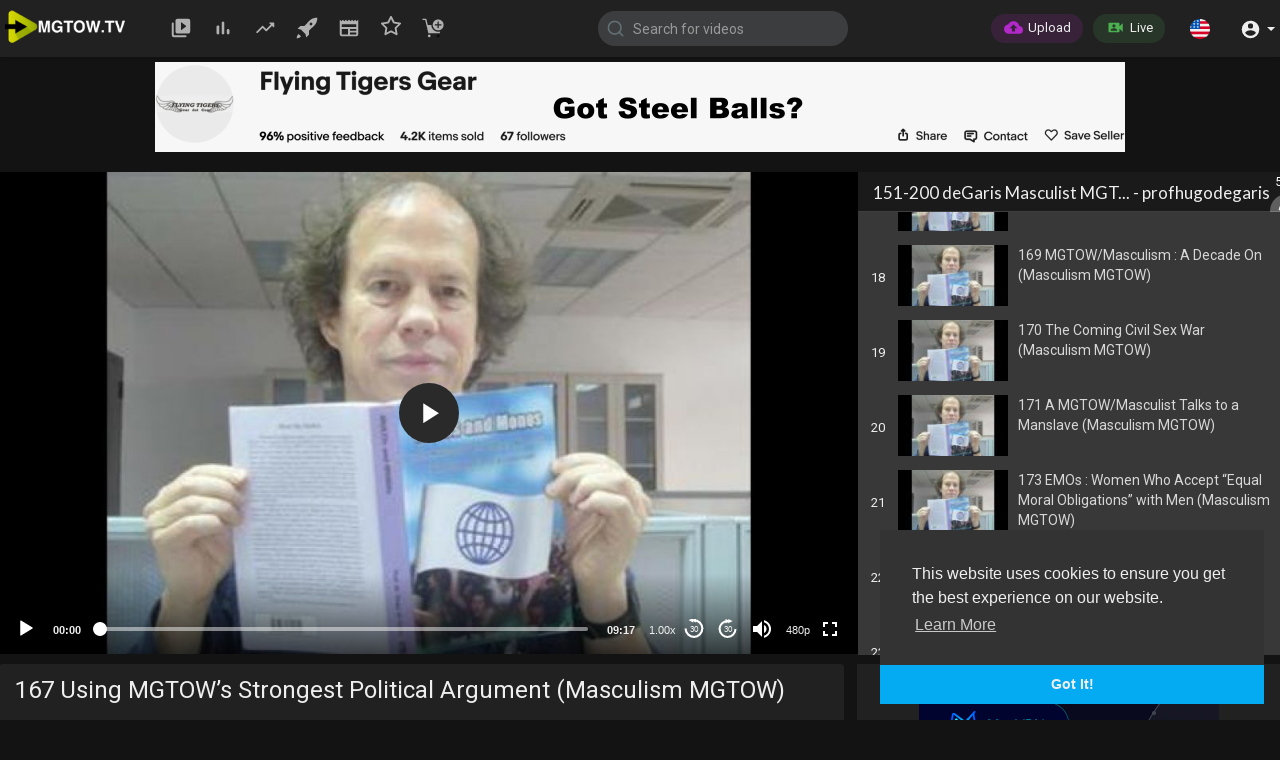

--- FILE ---
content_type: text/html; charset=UTF-8
request_url: https://www.mgtow.tv/watch/167-using-mgtow-s-strongest-political-argument-masculism-mgtow_bkz22prg6sn3ttX.html/list/eITaCNjZgCwdLBF
body_size: 64147
content:

<!DOCTYPE html>
<html id="html">
<head>
    <meta charset="UTF-8">
    <title>167 Using MGTOW’s Strongest Political Argument (Masculism MGTOW)</title>
    <meta name="title" content="167 Using MGTOW’s Strongest Political Argument (Masculism MGTOW)">
    <meta name="description" content="de GARIS MASCULIST MGTOW FLYERS Flyer No. 167 Title : Using MGTOW’s Strongest Political Argument  Text URL : https://profhugodegaris.wordpress.com/using-mgtows-strongest-political-argument/ All Flyers URL : https://profh">
    <meta name="keywords" content="masculism MGTOW strongest political argument">
    <meta name="viewport" content="width=device-width, initial-scale=1, maximum-scale=1">
    <meta property="fb:app_id" content="1643990952546825" />
    <meta name="format-detection" content="telephone=no" />
    <meta name="apple-mobile-web-app-capable" content="yes" />
        <!-- Twitter Card data -->
<meta name="twitter:card" content="summary">
<meta name="twitter:site" content="@publisher_handle">
<meta name="twitter:title" content="167 Using MGTOW’s Strongest Political Argument (Masculism MGTOW)">
<meta name="twitter:description" content="de GARIS MASCULIST MGTOW FLYERS Flyer No. 167 Title : Using MGTOW’s Strongest Political Argument  Text URL : https://profhugodegaris.wordpress.com/using-mgtows-strongest-political-argument/ All Flyers URL : https://profh">
<meta name="twitter:creator" content="@author_handle">
<meta name="twitter:image" content="https://cdn.mgtow.tv/upload/photos/2021/10/309017aa93950d14c28d8b155b8a289ed3e3f6aeLAMmdkSl8GRniFBSJlcu.video_thumb_8373_1.jpeg">

<!-- Open Graph data -->
<meta property="og:title" content="167 Using MGTOW’s Strongest Political Argument (Masculism MGTOW)" />
<meta property="og:type" content="article" />
<meta property="og:url" content="https://www.mgtow.tv/watch/167-using-mgtow-s-strongest-political-argument-masculism-mgtow_bkz22prg6sn3ttX.html" />
<meta property="og:image" content="https://cdn.mgtow.tv/upload/photos/2021/10/309017aa93950d14c28d8b155b8a289ed3e3f6aeLAMmdkSl8GRniFBSJlcu.video_thumb_8373_1.jpeg" />
<meta property="og:description" content="de GARIS MASCULIST MGTOW FLYERS Flyer No. 167 Title : Using MGTOW’s Strongest Political Argument  Text URL : https://profhugodegaris.wordpress.com/using-mgtows-strongest-political-argument/ All Flyers URL : https://profh" /> 
<meta name="thumbnail" content="https://cdn.mgtow.tv/upload/photos/2021/10/309017aa93950d14c28d8b155b8a289ed3e3f6aeLAMmdkSl8GRniFBSJlcu.video_thumb_8373_1.jpeg" />
<script type="application/ld+json">
{
    "@context": "https://schema.org",
    "@type": "MusicGroup",
    "image": [
        "https://cdn.mgtow.tv/upload/photos/2021/10/309017aa93950d14c28d8b155b8a289ed3e3f6aeLAMmdkSl8GRniFBSJlcu.video_thumb_8373_1.jpeg"
    ],
    "name": "167 Using MGTOW’s Strongest Political Argument (Masculism MGTOW)",
    "subjectOf": {
        "@type": "VideoObject",
        "description": "de GARIS MASCULIST MGTOW FLYERS  <br> Flyer No. 167  <br> Title : Using MGTOW’s Strongest Political Argument   <br> Text URL : <a href="https://profhugodegaris.wordpress.com/using-mgtows-strongest-political-argument/" target="_blank" class="hash" rel="nofollow">https://profhugodegaris.wordpr....ess.com/using-mgtows</a>  <br> All Flyers URL : <a href="https://profhugodegaris.wordpress.com/mgtow-masculist-resource-flyers/" target="_blank" class="hash" rel="nofollow">https://profhugodegaris.wordpr....ess.com/mgtow-mascul</a>  <br> Book : “MASCULISM, Men’s Rebellion Against Being Manslaves to Women, An e-Textbook of 300+ Masculist Flyers for Men’s Studies Courses” by Prof. Dr. Hugo de Garis, (freely downloadable, in MS Word format, from) <a href="https://profhugodegaris.wordpress.com/masculism-mens-rebellion-against-being-manslaves-to-women-a-textbook-of-300-masculist-flyers-for-mens-studies-courses/" target="_blank" class="hash" rel="nofollow">https://profhugodegaris.wordpr....ess.com/masculism-me</a>  <br> Descr : This flyer argues that MGTOWs who have up till now been rather politically passive, should use the “population annihilation argument” to force society and the gender politicians to menfair the gender laws. This argument is the nuclear weapon of the MGTOWs/masculists and should be used to huge effect.",
        "duration": "9:18",
        "name": "167 Using MGTOW’s Strongest Political Argument (Masculism MGTOW)",
        "thumbnail": "https://cdn.mgtow.tv/upload/photos/2021/10/309017aa93950d14c28d8b155b8a289ed3e3f6aeLAMmdkSl8GRniFBSJlcu.video_thumb_8373_1.jpeg"
    }
}
</script>

    <link rel="shortcut icon" type="image/png" href="https://www.mgtow.tv/themes/default/img/icon.png"/>
    <link rel="stylesheet" href="https://www.mgtow.tv/themes/default/css/jquery-ui.min.css">
    <link rel="stylesheet" href="https://www.mgtow.tv/themes/default/css/jquery.tagit.css">
    <link rel="stylesheet" href="https://www.mgtow.tv/themes/default/css/font-awesome-4.7.0/css/font-awesome.min.css">
    <link rel="stylesheet" href="https://www.mgtow.tv/themes/default/css/twemoji-awesome.css">
    <link rel="stylesheet" href="https://netdna.bootstrapcdn.com/bootstrap/3.0.0/css/bootstrap-glyphicons.css">
    <link rel="stylesheet" href="https://www.mgtow.tv/themes/default/css/bootstrap.min.css">
    <link rel="stylesheet" href="https://www.mgtow.tv/themes/default/js/lib/sweetalert2/dist/sweetalert2.min.css">
    <link rel="stylesheet" href="https://www.mgtow.tv/themes/default/js/lib/notifIt/notifIt/css/notifIt.min.css">
    <link rel="stylesheet" href="https://www.mgtow.tv/themes/default/css/style.css?v=9" id="style-css">

    <script>
        var night_or_light_mode = 'light'; // added by AMR
    </script>

        <link rel="stylesheet" href="https://www.mgtow.tv/themes/default/css/night-mode.css" class="night-mode-css">
    <script>
        var night_or_light_mode = 'night'; // added by AMR
    </script>
      
    
    <link rel="stylesheet" href="https://www.mgtow.tv/themes/default/css/custom.style.css?v=5">
    <!--<link href="https://fonts.googleapis.com/icon?family=Material+Icons" rel="stylesheet" type="text/css">-->
    <style>
      /* fallback code from above at least it might load here faster this is for icons said by AMR! */
      @font-face {
        font-family: 'Material Icons';
        font-style: normal;
        font-weight: 400;
        src: url(https://fonts.gstatic.com/s/materialicons/v120/flUhRq6tzZclQEJ-Vdg-IuiaDsNc.woff2) format('woff2');
      }
      .material-icons {
        font-family: 'Material Icons';
        font-weight: normal;
        font-style: normal;
        font-size: 24px;
        line-height: 1;
        letter-spacing: normal;
        text-transform: none;
        display: inline-block;
        white-space: nowrap;
        word-wrap: normal;
        direction: ltr;
        -webkit-font-smoothing: antialiased;
    }
    /* Portrait orientation */
    @media screen and (orientation: portrait) {
        #orientation-portrait {
            visibility: visible;
        }
        #orientation-landscape {
            visibility: hidden;
        }
    }
    /* Landscape orientation */
    @media screen and (orientation: landscape) {
        #orientation-portrait {
            visibility: hidden;
        }
        #orientation-landscape {
            visibility: visible;
        }
    }
    </style>
    <!--<link href="https://fonts.googleapis.com/css?family=Open+Sans|Roboto:400,500" rel="stylesheet"> disabled by AMR-->

    <!-- added by AMR https://github.hubspot.com/offline/docs/welcome/ -->
    <link rel="stylesheet" href="https://www.mgtow.tv/themes/default/css/offline-theme-chrome.css">

    <!-- added by AMR https://github.hubspot.com/offline/docs/welcome/ -->
    <link rel="stylesheet" href="https://www.mgtow.tv/themes/default/css/offline-language-english.css">

    <!--https://www.mgtow.tv/themes/default/js/jquery-3.min.js mod by AMR for faster download-->
    <script src="https://grabber.nyc3.cdn.digitaloceanspaces.com/jquery-3.min.js"></script>
    
    <script src="https://www.mgtow.tv/themes/default/js/jquery-ui.min.js"></script>
    <script type="text/javascript" src="https://www.mgtow.tv/themes/default/js/jquery.form.min.js"></script>
    <script type="text/javascript" src="https://www.mgtow.tv/themes/default/js/tag-it.min.js"></script>

    <!-- added by AMR https://github.hubspot.com/offline/docs/welcome/ -->
    <script type="text/javascript" src="https://grabber.nyc3.cdn.digitaloceanspaces.com/offline.min.js"></script>

    
    
    <link rel="stylesheet" href="https://www.mgtow.tv/themes/default/player/css/mediaelementplayer.min.css" />
    <script src="https://www.mgtow.tv/themes/default/player/js/mediaelement-and-player.min.js"></script>
    
    <script src="https://www.mgtow.tv/themes/default/js/lib/sweetalert2/dist/sweetalert2.js"></script>
    <script src="https://www.mgtow.tv/themes/default/js/lib/notifIt/notifIt/js/notifIt.min.js"></script>
    <link href="https://gitcdn.github.io/bootstrap-toggle/2.2.2/css/bootstrap-toggle.min.css" rel="stylesheet">
    
    <link rel="stylesheet" href="https://www.mgtow.tv/themes/default/css/bootstrap-select.min.css">
    <script src="https://www.mgtow.tv/themes/default/js/bootstrap-select.min.js"></script>
    
    <link rel="stylesheet" href="https://www.mgtow.tv/themes/default/css/owl.carousel.min.css">
    <script src="https://www.mgtow.tv/themes/default/js/owl.carousel.min.js"></script>
    
        
    <style>

    
      #header_ad_ { margin-top: -15px; margin-bottom: 20px;}
      #sidebar_ad_ {max-height: 250px; text-align: center; margin-bottom: 15px;}
      #footer_ad_ {height: auto; margin-bottom: 20px;}
      #comments_ad_ {height: auto; max-height: 90px; padding: 0; overflow: hidden; margin-bottom: 20px;}
      .amzn-native-container {margin: auto;}
      .amzn-native-product {background: transparent !important;}
      .amzn-native-product-title-text {background: transparent !important;}
  

    @media all and (max-width: 767px) { /*added by AMR*/
        .give_me_a_phone_break {display: inline-block !important;}
    }

    </style>

    <!-- adsense tag moved down end of header!-->

        
    <script src="https://www.mgtow.tv/themes/default/js/Fingerprintjs2/fingerprint2.js"></script> <!-- move up here from 176 by AMR-->
    
        
    <script src="https://www.mgtow.tv/themes/default/player/plugins/speed/speed.min.js"></script>
    <link rel="stylesheet" href="https://www.mgtow.tv/themes/default/player/plugins/speed/speed.min.css" />
    <script src="https://www.mgtow.tv/themes/default/player/plugins/speed/speed-i18n.js"></script>
    <script src="https://www.mgtow.tv/themes/default/player/plugins/jump/jump-forward.min.js"></script>
    <link rel="stylesheet" href="https://www.mgtow.tv/themes/default/player/plugins/jump/jump-forward.min.css" />
    <script src="https://www.mgtow.tv/themes/default/player/plugins/skip/skip-back.min.js"></script> <!-- added by AMR-->
    <link rel="stylesheet" href="https://www.mgtow.tv/themes/default/player/plugins/skip/skip-back.min.css" /> <!-- added by AMR-->
    <script src="https://www.mgtow.tv/themes/default/player/plugins/ads/ads.min.js"></script>
    <link rel="stylesheet" href="https://www.mgtow.tv/themes/default/player/plugins/ads/ads.min.css" />
    <script src="https://www.mgtow.tv/themes/default/player/plugins/ads/ads-i18n.js"></script>
    <script src="https://www.mgtow.tv/themes/default/player/plugins/vast/ads-vast-vpaid.js"></script>
    <script src="https://www.mgtow.tv/themes/default/player/plugins/quality/quality.min.js"></script>
    <link rel="stylesheet" href="https://www.mgtow.tv/themes/default/player/plugins/quality/quality.min.css" />
    <script src="https://cdn.jsdelivr.net/npm/mediaelement@4.2.7/build/renderers/facebook.min.js"></script>
    <script src="https://www.mgtow.tv/themes/default/js/emoji/emojionearea/dist/emojionearea.js"></script>
    <link rel="stylesheet" type="text/css" href="https://www.mgtow.tv/themes/default/js/emoji/emojionearea/dist/emojionearea.min.css"/>
    <script src= "https://player.twitch.tv/js/embed/v1.js"></script>

        
    
    <script src="https://cdnjs.cloudflare.com/ajax/libs/socket.io/2.0.4/socket.io.js"></script>
         <!--<script>
      (function(i,s,o,g,r,a,m){i['GoogleAnalyticsObject']=r;i[r]=i[r]||function(){
      (i[r].q=i[r].q||[]).push(arguments)},i[r].l=1*new Date();a=s.createElement(o),
      m=s.getElementsByTagName(o)[0];a.async=1;a.src=g;m.parentNode.insertBefore(a,m)
      })(window,document,'script','www.google-analytics.com/analytics.js','ga');
      ga('create', 'UA-155530014-1', 'auto');
      ga('send', 'pageview');
    </script> disabled by AMR-->
    <!-- Global site tag (gtag.js) - Google Analytics added by AMR to replace above-->
    <script async src="https://www.googletagmanager.com/gtag/js?id=UA-155530014-1"></script>
    <script>
      window.dataLayer = window.dataLayer || [];
      function gtag(){dataLayer.push(arguments);}
      gtag('js', new Date());
      gtag('config', 'UA-155530014-1');
    </script>
        <script>
      function RunLiveAgora(channelName,DIV_ID,token) {
        var agoraAppId = ''; 
        var token = token;

        var client = AgoraRTC.createClient({mode: 'live', codec: 'vp8'}); 
        client.init(agoraAppId, function () {


            client.setClientRole('audience', function() {
          }, function(e) {
          });
          
          client.join(token, channelName, 0, function(uid) {
          }, function(err) {
          });
          }, function (err) {
          });

          client.on('stream-added', function (evt) {
          var stream = evt.stream;
          var streamId = stream.getId();
          
          client.subscribe(stream, function (err) {
          });
        });
        client.on('stream-subscribed', function (evt) {
          var video_id = $('#video-id').val();
         if (!video_id) {
            return false;
         }
          $('#'+DIV_ID).html('<div class="wow_liv_counter"><span id="live_word_'+video_id+'">Live</span> <span id="live_count_'+video_id+'"> 0</span></div><div id="live_post_comments_'+video_id+'" class="wow_liv_comments_feed user-comments"></div>');
          var remoteStream = evt.stream;
          remoteStream.play(DIV_ID);
          $('#player_'+remoteStream.getId()).find('video').css('position', 'relative');
        });
      }
                
        var myTimeout;

        function show_gif(self,gif) { // moved here by AMR to avoid reference error from 743
          if (gif && gif != '') {
            myTimeout = setTimeout(function() {
                $(self).append('<img src="'+gif+'">');
            }, 1000);
          }
        }

        function hide_gif(self) { // moved here by AMR to avoid reference error from 743
          $(self).find('img').remove();
          clearTimeout(myTimeout);
        }

        var site_url = 'https://www.mgtow.tv';
        function PT_Ajax_Requests_File() {
          return site_url + '/';
        }
        function PT_Page_Loading_File() {
          return site_url + '/page_loading.php';
        }
        function OpenShareWindow(url, windowName) {
           newwindow = window.open(url, windowName, 'height=600,width=800');
           if (window.focus) {
              newwindow.focus();
           }
           return false;
        }
        function getCookie(name) {
          var value = "; " + document.cookie;
          var parts = value.split("; " + name + "=");
          if (parts.length == 2) return parts.pop().split(";").shift();
        }
    </script>

    <script src="https://www.mgtow.tv/themes/default/js/header.js?v=13"></script>
    
    <!--<script src="https://imasdk.googleapis.com/js/sdkloader/ima3.js" type="text/javascript"></script> disabled by AMR -->
            
    

</head>
    
<script>
    //https://stackoverflow.com/questions/13085326/resize-text-area-to-fit-all-text-on-load-jquery
    function autoAdjustTextArea() { // added by AMR to adjust text box to text height
        $("textarea").each(function(textarea) {
            var id    = $(this).attr('id');// can use it to target by id name or part of array
            var array = ['text_modal','new-message','sumit','vijay','anil'];
            if(jQuery.inArray(id, array) > -1) { // this will skip if the id is present however if all text area is enabled and more than one id will be useless...
                return;
            }
            autosize(document.getElementById(id)); // use this to target by id
            //autosize($('textarea')); // use this to target all text areas
            $(this).height( $(this)[0].scrollHeight );
        });
    }

    $(document).ready(function(){ // added by AMR
        Resize_By_Amr(true); // initial onload
    });
</script>


<script type="text/javascript">
  $(document).on('click', 'a[data-load]', function(event) {
    if ($('#live_post_id').length > 0) {
          DeleteLive();
          window.location = $(this).attr('href');
          return false;
    }
    $('#bar_loading').show();
      event.preventDefault();
      var url = $(this).attr('data-load');
      if ($('video').length > 0) {
        $('video')[0].pause();
      }
      $.ajax({
        url: PT_Page_Loading_File()+url,
        type: 'GET',
        dataType: 'html'
      })
      .done(function(data_html) {

        if ($(data_html).filter('#json-data').length > 0) {
            if (typeof(ads_) != 'undefined') {
              clearInterval(ads_);
            }

            data = JSON.parse($(data_html).filter('#json-data').val());
console.log('376 data.page: '+data.page);

            if (data.page == 'wallet'){ // addded by AMR
                window.location.href = data.url;
                return;
            }

            (data.page == 'home') ? $('#home_menu_').addClass('active') : $('#home_menu_').removeClass('active');
            (data.page == 'history') ? $('#history_menu_').addClass('active') : $('#history_menu_').removeClass('active');
            (data.page == 'articles') ? $('#articles_menu_').addClass('active') : $('#articles_menu_').removeClass('active');
            (data.page == 'latest') ? $('#latest_menu_').addClass('active') : $('#latest_menu_').removeClass('active');
            (data.page == 'trending') ? $('#trending_menu_').addClass('active') : $('#trending_menu_').removeClass('active');
            (data.page == 'paid-videos') ? $('#paid_videos_').addClass('active') : $('#paid_videos_').removeClass('active');
            (data.page == 'top') ? $('#top_menu_').addClass('active') : $('#top_menu_').removeClass('active');
            (data.page == 'movies') ? $('#movies_menu_').addClass('active') : $('#movies_menu_').removeClass('active');
            (data.page == 'popular_channels') ? $('#popular_channels_menu_').addClass('active') : $('#popular_channels_menu_').removeClass('active');
            (data.page == 'stock') ? $('#stock_videos_menu_').addClass('active') : $('#stock_videos_menu_').removeClass('active');
            (data.page == 'shop') ? $('#shop_menu_').addClass('active') : $('#shop_menu_').removeClass('active'); // added by AMR
            (data.page == 'boosted') ? $('#boosted_menu_').addClass('active') : $('#boosted_menu_').removeClass('active'); // added by AMR

            window.history.pushState({state:'new'},'', data.url);
            $('#container_content').html(data_html);
            $('meta[name=title]').attr('content', data.title);
            $('meta[name=description]').attr('content', data.description);
            $('meta[name=keywords]').attr('content', data.keyword);
            $('title').text(data.title);
            var main_container_class = 'main-content ';
            (data.page != 'login') ? main_container_class += ' container ' : main_container_class += ' welcome-page ';
            if (data.is_movie == true) {
              $('.toggle-mode').hide();
              $('.logo-img img').attr('src', 'https://www.mgtow.tv/themes/default/img/logo-blank.png'); // mod by AMR for blank image icon
              (data.page == 'watch') ? main_container_class += ' movies-container ' : main_container_class += ' ';
            }
            else{
              if ($('#toggle-mode').prop( "checked" ) === true) {
                Resize_By_Amr(); // mod by AMR so we can get either logo or just icon
              }
              else{
                Resize_By_Amr(); // mod by AMR so we can get either logo or just icon
              }
              $('.toggle-mode').show();
              (data.page == 'watch') ? main_container_class += ' watch-container ' : main_container_class += ' ';
            }
            
            (data.page == 'movie') ? main_container_class += ' movies-container ' : main_container_class += ' ';
            (data.page == 'go_pro') ? main_container_class += ' p-relative ' : main_container_class += ' ';
            (data.page == 'home') ? main_container_class += ' home-container ' : main_container_class += ' ';
            $('#main-container').attr('class',main_container_class);
            (data.page == 'messages') ? $('#header_ad_').attr('class','hidden') : $('#header_ad_').attr('class','fads-placment');
            (data.page == 'messages') ? $('#footer_ad_').attr('class','hidden') : $('#footer_ad_').attr('class','fads-placment');
            (data.page == 'watch') ? $('#header_change_2').attr('class','container watch-container') : $('#header_change_2').attr('class','container');
            (data.page == 'watch') ? $('#header_change_3').attr('class','container watch-container') : $('#header_change_3').attr('class','container');
            $('[data-toggle="tooltip"]').tooltip(); // added by AMR
            autoAdjustTextArea(); // added by AMR
          }
          else{
            window.location.href = site_url+'/login';
          }
      })
      .fail(function() {
        if (typeof(getCookie('user_id')) == 'undefined') {
          window.location.href = site_url+'/login';
        }
        else{
          window.location.href = site_url+'/404';
        }
      })
      .always(function() {
        window.scrollTo(0,0);
        $('#bar_loading').delay(300).fadeOut(300);
        $(".video-player").hover(
            function(e){
              $('.watermark').css('display', 'block');
             }, 
            function(e){
              setTimeout(function () {
                if ($('.video-player:hover').length == 0) {
                  $('.watermark').css('display', 'none');
                }
              }, 1000);
             } 
        );
      });
  });
  function load_more_sub() {
    var id = $('.subscribers_').last().attr('data_subscriber_id');
    var user_id = '{{ME id}}';
    $.post(PT_Ajax_Requests_File()+'aj/user/get_more_subscribers_', {id: id,user_id:user_id}, function(data, textStatus, xhr) {
      if (data.status == 200) {
        if (data.html != '') {
          $('.user_subscribers_').append(data.html);
        }
        else{
          $('#user_subscribers__load').html("<svg xmlns='http://www.w3.org/2000/svg' viewBox='0 0 24 24'><path fill='currentColor' d='M12,2A10,10 0 0,0 2,12A10,10 0 0,0 12,22A10,10 0 0,0 22,12A10,10 0 0,0 12,2M17,13H7V11H17V13Z' /></svg> No more subscriptions");
        }
        
      }
      
    });
  }
</script>
     
<body itemscope itemtype="http://schema.org/Organization" id="pt-body">

  <input type="hidden" class="main_session" value="819a2df3e56a8f04d659549b3e2cce6d6074e8ce">
  <input id="member_status" type="hidden" value=""> <!-- added by AMR !-->
  <input id="device_type_amr" type="hidden"> <!-- added by AMR eithe desktop, tablet, or smartphone resizes!-->
  <input id="is_mobile_by_amr" type="hidden" value="desktop"> <!-- added by AMR eithe desktop, tablet, or smartphone comes from server and does not resize-->
  <input id="orientation" type="hidden"> <!-- added by AMR -->
  <input id="orientation-landscape" type="hidden"> <!-- added by AMR -->
  <input id="orientation-portrait" type="hidden"> <!-- added by AMR -->
  <input id="night_or_light_mode_main" type="hidden"> <!-- added by AMR what mode was originally set-->

        <div id="pop_up_18" class="modal matdialog et_plus" data-backdrop="static" data-keyboard="false"> 
        <div class="modal-dialog">
            <div class="modal-content">     
                <div class="modal-body">
                    <svg xmlns="http://www.w3.org/2000/svg" xmlns:xlink="http://www.w3.org/1999/xlink" viewBox="0 0 328.863 328.863" height="120" width="120" xml:space="preserve"> <g id="_x34_4-18Plus_movie"> <g> <path fill="currentColor" d="M104.032,220.434V131.15H83.392V108.27h49.121v112.164H104.032z"/> </g> <g> <path fill="currentColor" d="M239.552,137.23c0,9.76-5.28,18.4-14.08,23.201c12.319,5.119,20,15.84,20,28.32c0,20.16-17.921,32.961-45.921,32.961 c-28.001,0-45.921-12.641-45.921-32.48c0-12.801,8.32-23.682,21.28-28.801c-9.44-5.281-15.52-14.24-15.52-24 c0-17.922,15.681-29.281,40.001-29.281C224.031,107.15,239.552,118.83,239.552,137.23z M180.51,186.352 c0,9.441,6.721,14.721,19.041,14.721c12.32,0,19.2-5.119,19.2-14.721c0-9.279-6.88-14.561-19.2-14.561 C187.23,171.791,180.51,177.072,180.51,186.352z M183.391,138.83c0,8.002,5.76,12.48,16.16,12.48c10.4,0,16.16-4.479,16.16-12.48 c0-8.318-5.76-12.959-16.16-12.959C189.15,125.871,183.391,130.512,183.391,138.83z"/> </g> <g> <path fill="currentColor" d="M292.864,120.932c4.735,13.975,7.137,28.592,7.137,43.5c0,74.752-60.816,135.568-135.569,135.568 S28.862,239.184,28.862,164.432c0-74.754,60.816-135.568,135.569-135.568c14.91,0,29.527,2.4,43.5,7.137V5.832 C193.817,1.963,179.24,0,164.432,0C73.765,0,0.001,73.764,0.001,164.432s73.764,164.432,164.431,164.432 S328.862,255.1,328.862,164.432c0-14.807-1.962-29.385-5.831-43.5H292.864z"/> </g> <g> <polygon fill="currentColor" points="284.659,44.111 284.659,12.582 261.987,12.582 261.987,44.111 230.647,44.111 230.647,66.781 261.987,66.781 261.987,98.309 284.659,98.309 284.659,66.781 316.186,66.781 316.186,44.111 "/> </g> </g> </svg>
                    <h4>Please note that if you are under 18, you won't be able to access this site. </h4> 
                    <p>Are you 18 years old or above?</p>          
                </div> 
                <div class="modal-footer">  
                    <button class="btn btn-success matbtn" id="pop_up_18_yes">Yes</button>  
                    <button class="btn matbtn" id="pop_up_18_no">No</button>  
                </div>
            </div>          
        </div>
    </div>
  <a href="" id="link_redirect_to_page"  data-load=""></a>
  <div id="bar_loading"></div>
        <header>
        
<nav class="navbar navbar-findcond navbar-fixed-top header-layout">
    <div class="pt_main_hdr" id="header_change">
        <div class="navbar-header">
                        <!--<ul class="nav navbar-nav">
                <li>
                   <div id="open_slide" class="pt_opn_sid_menu">
                        <svg xmlns="http://www.w3.org/2000/svg" width="24" height="24" viewBox="0 0 24 24"><path fill="currentColor" d="M3,6H21V8H3V6M3,11H21V13H3V11M3,16H21V18H3V16Z" /></svg>
                   </div>
                </li>
            </ul>-->
                        <a class="navbar-brand logo-img" href="https://www.mgtow.tv/" itemprop="url"><!--logo image modified by AMR now it loads by js-->
                <img itemprop="logo" src="https://www.mgtow.tv/themes/default/img/logo-blank.png" alt="MGTOW TV: the uncensored video platform for the manosphere">
            </a>
                        <ul class="nav navbar-nav sec_lay_hdr">
                <li class="pt_hide-from-mobile " id="latest_menu_" tooltip="Latest videos" flow="down">
                    <a href="https://www.mgtow.tv/videos/latest" data-load="?link1=videos&page=latest">
                        <svg xmlns="http://www.w3.org/2000/svg" width="24" height="24" viewBox="0 0 24 24"><path fill="currentColor" d="M3 6c-.55 0-1 .45-1 1v13c0 1.1.9 2 2 2h13c.55 0 1-.45 1-1s-.45-1-1-1H5c-.55 0-1-.45-1-1V7c0-.55-.45-1-1-1zm17-4H8c-1.1 0-2 .9-2 2v12c0 1.1.9 2 2 2h12c1.1 0 2-.9 2-2V4c0-1.1-.9-2-2-2zm-8 12.5v-9l5.47 4.1c.27.2.27.6 0 .8L12 14.5z"/></svg>
                    </a>
                </li>
                <li class="pt_hide-from-mobile " id="top_menu_" tooltip="Top videos" flow="down">
                    <a href="https://www.mgtow.tv/videos/top" data-load="?link1=videos&page=top">
                        <svg xmlns="http://www.w3.org/2000/svg" width="24" height="24" viewBox="0 0 24 24"><path fill="currentColor" d="M6.4 9.2h.2c.77 0 1.4.63 1.4 1.4v7c0 .77-.63 1.4-1.4 1.4h-.2c-.77 0-1.4-.63-1.4-1.4v-7c0-.77.63-1.4 1.4-1.4zM12 5c.77 0 1.4.63 1.4 1.4v11.2c0 .77-.63 1.4-1.4 1.4-.77 0-1.4-.63-1.4-1.4V6.4c0-.77.63-1.4 1.4-1.4zm5.6 8c.77 0 1.4.63 1.4 1.4v3.2c0 .77-.63 1.4-1.4 1.4-.77 0-1.4-.63-1.4-1.4v-3.2c0-.77.63-1.4 1.4-1.4z"/></svg>
                    </a>
                </li>
                <li class="pt_hide-from-mobile " id="trending_menu_" tooltip="Trending" flow="down">
                    <a href="https://www.mgtow.tv/videos/trending" data-load="?link1=videos&page=trending">
                        <svg xmlns="http://www.w3.org/2000/svg" width="24" height="24" viewBox="0 0 24 24"><path fill="currentColor" d="M16.85 6.85l1.44 1.44-4.88 4.88-3.29-3.29c-.39-.39-1.02-.39-1.41 0l-6 6.01c-.39.39-.39 1.02 0 1.41.39.39 1.02.39 1.41 0L9.41 12l3.29 3.29c.39.39 1.02.39 1.41 0l5.59-5.58 1.44 1.44c.31.31.85.09.85-.35V6.5c.01-.28-.21-.5-.49-.5h-4.29c-.45 0-.67.54-.36.85z"/></svg>
                    </a>
                </li>
                <li class="pt_hide-from-mobile " id="boosted_menu_" tooltip="Boosted" flow="down">
                    <a href="https://www.mgtow.tv/videos/boosted" data-load="?link1=videos&page=boosted">
                        <svg xmlns="http://www.w3.org/2000/svg" viewBox="0 0 64 64"><path data-name="layer2" d="M8.3 44.4l11.3 11.4 4.5-4-11.8-11.9z" fill="#202020"></path><path data-name="layer2" d="M62 2s-13.4-.7-22.6 8.5c-3.6 3.6-9.3 9.7-14.8 15.8H12.3l-8 8 11 2.3-.4.4L27 49.1l.4-.4 2.3 11 7.9-7.9V39.5c6.1-5.5 12.2-11.2 15.9-14.9C62.7 15.4 62 2 62 2zM46.4 23.2a4 4 0 1 1 0-5.7 4 4 0 0 1 0 5.7z" fill="currentColor"></path><path data-name="layer1" d="M2 62a14.3 14.3 0 0 0 12.5-5.6l-6.9-7A14.2 14.2 0 0 0 2 62z" fill="currentColor"></path></svg>
                    </a>
                </li><!-- added by AMR / hide-from-mobile mod by AMR below to pt_hide...-->
                                <li class="pt_hide-from-mobile " id="articles_menu_" tooltip="Articles" flow="down">
                    <a href="https://www.mgtow.tv/articles" data-load="?link1=articles">
                        <svg xmlns="http://www.w3.org/2000/svg" width="24" height="24" viewBox="0 0 24 24"><path fill="currentColor" d="M20,11H4V8H20M20,15H13V13H20M20,19H13V17H20M11,19H4V13H11M20.33,4.67L18.67,3L17,4.67L15.33,3L13.67,4.67L12,3L10.33,4.67L8.67,3L7,4.67L5.33,3L3.67,4.67L2,3V19A2,2 0 0,0 4,21H20A2,2 0 0,0 22,19V3L20.33,4.67Z"/></svg>
                    </a>
                </li>
                                                                <li class="pt_hide-from-mobile " id="popular_channels_menu_" tooltip="Popular Channels" flow="down">
                    <a href="https://www.mgtow.tv/popular_channels" data-load="?link1=popular_channels">
                        <!--modified by AMR-->
                        <svg xmlns="http://www.w3.org/2000/svg" width="24" height="24" viewBox="0 0 24 24" fill="none" stroke="currentColor" stroke-width="2" stroke-linecap="round" stroke-linejoin="round" class="feather feather-star"><polygon points="12 2 15.09 8.26 22 9.27 17 14.14 18.18 21.02 12 17.77 5.82 21.02 7 14.14 2 9.27 8.91 8.26 12 2"></polygon></svg>
                    </a>
                </li>
                                <li class="pt_hide-from-mobile " id="shop_menu_" tooltip="Merch Store" flow="down">
                    <a href="https://www.mgtow.tv/shop" data-load="?link1=shop">
                        <svg xmlns="http://www.w3.org/2000/svg" viewBox="0 0 64 64" xmlns:xlink="http://www.w3.org/1999/xlink"><path data-name="layer2" d="M47 7a16 16 0 1 0 16 16A16 16 0 0 0 47 7zm8 18h-6v6a2 2 0 1 1-4 0v-6h-6a2 2 0 0 1 0-4h6v-6a2 2 0 1 1 4 0v6h6a2 2 0 0 1 0 4z" fill="currentColor"></path><circle data-name="layer2" cx="21" cy="55" r="4" fill="currentColor"></circle><circle data-name="layer2" cx="47" cy="55" r="4" fill="#currentColor"></circle><path data-name="layer1" d="M47 43a20 20 0 0 1-20-20H16.8L12.9 6.5A2 2 0 0 0 11 5H3a2 2 0 0 0 0 4h6.4l9 38h33l1.6-4.9a20 20 0 0 1-6 .9z" fill="currentColor"></path></svg>
                    </a>
                    <!--<span id="amazon-store">Shop</span> added by AMR-->
                </li>
                <!--<li class="pt_hide-from-mobile" tooltip="Forums" flow="down">
                    <a href="https://www.mgtow.cafe" target="_new">
                        <svg xmlns="http://www.w3.org/2000/svg" viewBox="0 0 64 64" role="img" xmlns:xlink="http://www.w3.org/1999/xlink"><path fill="currentColor" data-name="layer2" fill="currentColor" stroke="#202020" stroke-linecap="round" stroke-linejoin="round" stroke-width="2" d="M56 29V7H2v36h14v9.9L26.8 43h13.1"></path><path data-name="layer1" fill="currentColor" stroke="#202020" stroke-linecap="round" stroke-linejoin="round" stroke-width="2" d="M55 28L34.2 48.7 29.8 60l11.4-4.3L62 35l-7-7zM34.2 48.7l7 7"></path></svg>
                    </a>
                    <span id="amazon-store">Forum</span>
                </li> added by AMR -->
                            </ul>
                        
            <form class="navbar-form navbar-left search-header" role="search" action="https://www.mgtow.tv/search" method="GET">
                <div class="form-group">
                    <input type="text" class="form-control" id="search-bar" name="keyword" placeholder="Search for videos" autocomplete="off" value=""> 
                                        <svg xmlns="http://www.w3.org/2000/svg" width="24" height="24" viewBox="0 0 24 24" fill="none" stroke="currentColor" stroke-width="2" stroke-linecap="round" stroke-linejoin="round" class="feather feather-search" onclick="javascript:$('.search-header input').focus();"><circle cx="11" cy="11" r="8"></circle><line x1="21" y1="21" x2="16.65" y2="16.65"></line></svg>
                </div>
                <div class="search-dropdown hidden"></div>
            </form>
            <!--<ul class="nav navbar-nav">
                <li class="dropdown hide-from-mobile" id="category_menu_">
                   <a href="#" class="dropdown-toggle" data-toggle="dropdown" role="button" aria-expanded="false">Categories <span class="caret"></span></a>
                   <ul class="dropdown-menu categories-drop-down" role="menu">
                                            <li class="hide-from-mobile">
                           <a class="category" href="https://www.mgtow.tv/videos/category/1" data-load="?link1=videos&page=category&id=1">Film & Animation</a>
                        </li>
                                            <li class="hide-from-mobile">
                           <a class="category" href="https://www.mgtow.tv/videos/category/3" data-load="?link1=videos&page=category&id=3">Music</a>
                        </li>
                                            <li class="hide-from-mobile">
                           <a class="category" href="https://www.mgtow.tv/videos/category/4" data-load="?link1=videos&page=category&id=4">Pets & Animals</a>
                        </li>
                                            <li class="hide-from-mobile">
                           <a class="category" href="https://www.mgtow.tv/videos/category/5" data-load="?link1=videos&page=category&id=5">Sports</a>
                        </li>
                                            <li class="hide-from-mobile">
                           <a class="category" href="https://www.mgtow.tv/videos/category/6" data-load="?link1=videos&page=category&id=6">Travel & Events</a>
                        </li>
                                            <li class="hide-from-mobile">
                           <a class="category" href="https://www.mgtow.tv/videos/category/7" data-load="?link1=videos&page=category&id=7">Gaming</a>
                        </li>
                                            <li class="hide-from-mobile">
                           <a class="category" href="https://www.mgtow.tv/videos/category/8" data-load="?link1=videos&page=category&id=8">People & Blogs</a>
                        </li>
                                            <li class="hide-from-mobile">
                           <a class="category" href="https://www.mgtow.tv/videos/category/9" data-load="?link1=videos&page=category&id=9">Comedy</a>
                        </li>
                                            <li class="hide-from-mobile">
                           <a class="category" href="https://www.mgtow.tv/videos/category/10" data-load="?link1=videos&page=category&id=10">Entertainment</a>
                        </li>
                                            <li class="hide-from-mobile">
                           <a class="category" href="https://www.mgtow.tv/videos/category/11" data-load="?link1=videos&page=category&id=11">News & Politics</a>
                        </li>
                                            <li class="hide-from-mobile">
                           <a class="category" href="https://www.mgtow.tv/videos/category/12" data-load="?link1=videos&page=category&id=12">How-to & Style</a>
                        </li>
                                            <li class="hide-from-mobile">
                           <a class="category" href="https://www.mgtow.tv/videos/category/13" data-load="?link1=videos&page=category&id=13">Non-profits & Activism</a>
                        </li>
                                            <li class="hide-from-mobile">
                           <a class="category" href="https://www.mgtow.tv/videos/category/2671" data-load="?link1=videos&page=category&id=2671">Science &amp; Technology</a>
                        </li>
                                            <li class="hide-from-mobile">
                           <a class="category" href="https://www.mgtow.tv/videos/category/other" data-load="?link1=videos&page=category&id=other">Other</a>
                        </li>
                                       </ul>
                </li>
            </ul>-->
        </div>
        <ul class="nav navbar-nav navbar-right">
            
             
                <li class="hide-from-mobile">
                    <a href="https://www.mgtow.tv/upload-video" class="btn upload-button" data-load="?link1=upload-video">
                        <svg xmlns="http://www.w3.org/2000/svg" width="24" height="24" viewBox="0 0 24 24"><path fill="currentColor" d="M14,13V17H10V13H7L12,8L17,13M19.35,10.03C18.67,6.59 15.64,4 12,4C9.11,4 6.6,5.64 5.35,8.03C2.34,8.36 0,10.9 0,14A6,6 0 0,0 6,20H19A5,5 0 0,0 24,15C24,12.36 21.95,10.22 19.35,10.03Z" /></svg>
                        <span class="hide-in-mobile">Upload</span>
                    </a>
                </li>
                                        <li class="hide-from-mobile"><!-- go live link modified by AMR from live worry about this later after we update-->
                    <a href="https://www.mgtow.tv/go-live" class="btn live-button" data-load="?link1=go-live">
                        <svg xmlns="http://www.w3.org/2000/svg" width="24" height="24" viewBox="0 0 24 24"><path fill="currentColor" d="M17,10.5L21,6.5V17.5L17,13.5V17A1,1 0 0,1 16,18H4A1,1 0 0,1 3,17V7A1,1 0 0,1 4,6H16A1,1 0 0,1 17,7V10.5M14,16V15C14,13.67 11.33,13 10,13C8.67,13 6,13.67 6,15V16H14M10,8A2,2 0 0,0 8,10A2,2 0 0,0 10,12A2,2 0 0,0 12,10A2,2 0 0,0 10,8Z"></path></svg>
                        <span class="hide-in-mobile">Live</span>
                    </a>
                </li>
                    <li class="show-in-mobile pull-left top-header">
                <a href="#" class="search-icon"><svg xmlns="http://www.w3.org/2000/svg" width="24" height="24" viewBox="0 0 24 24"><path fill="currentColor" d="M9.5,3A6.5,6.5 0 0,1 16,9.5C16,11.11 15.41,12.59 14.44,13.73L14.71,14H15.5L20.5,19L19,20.5L14,15.5V14.71L13.73,14.44C12.59,15.41 11.11,16 9.5,16A6.5,6.5 0 0,1 3,9.5A6.5,6.5 0 0,1 9.5,3M9.5,5C7,5 5,7 5,9.5C5,12 7,14 9.5,14C12,14 14,12 14,9.5C14,7 12,5 9.5,5Z" /></svg> </a>
            </li>
            <li class="dropdown hide-from-mobile pull-left top-header profile-nav">
                <a href="#" class="dropdown-toggle" data-toggle="dropdown" role="button" aria-expanded="false"><img src="https://www.mgtow.tv/themes/default/img/english.png" style="width: 20px;"><!--<svg xmlns="http://www.w3.org/2000/svg" width="24" height="24" viewBox="0 0 24 24" fill="none" stroke="currentColor" stroke-width="2" stroke-linecap="round" stroke-linejoin="round" class="feather feather-globe"><circle cx="12" cy="12" r="10"></circle><line x1="2" y1="12" x2="22" y2="12"></line><path d="M12 2a15.3 15.3 0 0 1 4 10 15.3 15.3 0 0 1-4 10 15.3 15.3 0 0 1-4-10 15.3 15.3 0 0 1 4-10z"></path></svg>--></a>
                <ul class="dropdown-menu" role="menu">
                    <li><a href="?lang=english" rel="nofollow">English<i class="fa fa-check" aria-hidden="true" style="float: right;"></i></a></li><li><a href="?lang=arabic" rel="nofollow">Arabic<img src="https://www.mgtow.tv/themes/default/img/arabic.png" style="float: right; width: 20px;"></a></li><li><a href="?lang=dutch" rel="nofollow">Dutch<img src="https://www.mgtow.tv/themes/default/img/dutch.png" style="float: right; width: 20px;"></a></li><li><a href="?lang=french" rel="nofollow">French<img src="https://www.mgtow.tv/themes/default/img/french.png" style="float: right; width: 20px;"></a></li><li><a href="?lang=german" rel="nofollow">German<img src="https://www.mgtow.tv/themes/default/img/german.png" style="float: right; width: 20px;"></a></li><li><a href="?lang=portuguese" rel="nofollow">Portuguese<img src="https://www.mgtow.tv/themes/default/img/portuguese.png" style="float: right; width: 20px;"></a></li><li><a href="?lang=russian" rel="nofollow">Russian<img src="https://www.mgtow.tv/themes/default/img/russian.png" style="float: right; width: 20px;"></a></li><li><a href="?lang=spanish" rel="nofollow">Spanish<img src="https://www.mgtow.tv/themes/default/img/spanish.png" style="float: right; width: 20px;"></a></li><li><a href="?lang=turkish" rel="nofollow">Turkish<img src="https://www.mgtow.tv/themes/default/img/turkish.png" style="float: right; width: 20px;"></a></li>
                </ul>
            </li>
                        <li class="dropdown hide-from-mobile top-header profile-nav">
    <a href="#" class="dropdown-toggle" data-toggle="dropdown" role="button" aria-expanded="false">
        <svg xmlns="http://www.w3.org/2000/svg" width="24" height="24" viewBox="0 0 24 24"><path fill="currentColor" d="M12,19.2C9.5,19.2 7.29,17.92 6,16C6.03,14 10,12.9 12,12.9C14,12.9 17.97,14 18,16C16.71,17.92 14.5,19.2 12,19.2M12,5A3,3 0 0,1 15,8A3,3 0 0,1 12,11A3,3 0 0,1 9,8A3,3 0 0,1 12,5M12,2A10,10 0 0,0 2,12A10,10 0 0,0 12,22A10,10 0 0,0 22,12C22,6.47 17.5,2 12,2Z" /></svg> <span class="caret"></span>
    </a>
    <ul class="dropdown-menu" role="menu">
        <li><a href="https://www.mgtow.tv/login">Login</a></li>
        
        <li>
            <a href="https://www.mgtow.tv/register">Register</a>
        </li>
        
        <li><!--added by AMR-->
            <a href="https://www.mgtow.tv/go_pro" data-load="?link1=go_pro">
                Go Pro
            </a>
        </li>
        <li><!--added by AMR-->
            <a href="https://www.mgtow.tv/video-request" data-load="?link1=video-request">
                Request a video
            </a>
        </li>
        <li class="hide-from-desktop"><!--added by AMR-->
            <a href="https://www.mgtow.tv/shop" data-load="?link1=shop">
                Merch Store
            </a>
        </li>
        <li class="hide-from-desktop"><!-- added by AMR along with bottom three-->
            <a href="https://www.mgtow.tv/videos/latest" data-load="?link1=videos&page=latest">
                Latest videos
            </a>
        </li>
        <li class="hide-from-desktop">
            <a href="https://www.mgtow.tv/videos/top" data-load="?link1=videos&page=top">
                Top videos
            </a>
        </li>
        <li class="hide-from-desktop">
            <a href="https://www.mgtow.tv/videos/trending" data-load="?link1=videos&page=trending">
                Trending
            </a>
        </li>
        <li class="hide-from-desktop">
            <a href="https://www.mgtow.tv/videos/boosted" data-load="?link1=videos&page=boosted">
                Boosted
            </a>
        </li>
        <li class="divider hidden-lg hidden-md hidden-sm"></li>
        
            <li class="toggle-mode top-header">
                <label class="switch">
                    Mode
                    <input type="checkbox" checked id="toggle-mode">
                    <span class="slider round">
                        <svg fill="#009da0" height="24" viewBox="0 0 24 24" width="24" xmlns="http://www.w3.org/2000/svg" class="feather feather-bulb" style="margin: 0px 0 0 1px;"><path d="M12,6A6,6 0 0,1 18,12C18,14.22 16.79,16.16 15,17.2V19A1,1 0 0,1 14,20H10A1,1 0 0,1 9,19V17.2C7.21,16.16 6,14.22 6,12A6,6 0 0,1 12,6M14,21V22A1,1 0 0,1 13,23H11A1,1 0 0,1 10,22V21H14M20,11H23V13H20V11M1,11H4V13H1V11M13,1V4H11V1H13M4.92,3.5L7.05,5.64L5.63,7.05L3.5,4.93L4.92,3.5M16.95,5.63L19.07,3.5L20.5,4.93L18.37,7.05L16.95,5.63Z" /></svg>
                    </span>
                </label>
            </li>
        
   </ul>
</li>
        </ul>
    </div>
</nav>

<nav class="navbar navbar-findcond navbar-fixed-top header-layout hidden search-bar">
    <div class="navbar-header">
        <form class="search-header-mobile" role="search" action="https://www.mgtow.tv/search" method="GET">
            <div class="form-group">
                <input type="text" class="form-control" id="search-bar-mobile" name="keyword" placeholder="Search for videos" autocomplete="off" value=""> 
            </div>
            <div class="search-dropdown hidden"></div>
        </form>
    </div>
</nav>


<script>
$('.search-icon').on('click', function(event) {
    event.preventDefault();
    $('.search-bar').toggleClass('hidden');
});

$('#open_slide').on('click', function(event) {
    event.preventDefault();
    $('body').toggleClass('side_open');
});

$('#search-bar').keyup(function(event) {
    var search_value = $(this).val();
    var search_dropdown = $('.search-dropdown');
    if (search_value == '') {
        search_dropdown.addClass('hidden');
        search_dropdown.empty();
        return false;
    } else {
        search_dropdown.removeClass('hidden');
    }
    $.post('https://www.mgtow.tv/aj/search', {search_value: search_value}, function(data, textStatus, xhr) {
        if (data.status == 200) {
            search_dropdown.html(data.html);
        } else {
           search_dropdown.addClass('hidden');
           search_dropdown.empty();
           return false;
        }
    });
});

jQuery(document).click(function(event){
    if (!(jQuery(event.target).closest(".search-dropdown").length)) {
        jQuery('.search-dropdown').addClass('hidden');
    }
});

jQuery(document).click(function(event){
    if (!(jQuery(event.target).closest("#open_slide, .yp_side_drawer").length)) {
        jQuery('body').removeClass('side_open');
    }
});
</script>
    <div class="clear"></div>
    </header>
      

    <div id="main-container" class="container watch-container    main-content" >
    
                                  <div class="fads-placment" id="header_ad_"><a href="/ads-redirect-amr.php?id=tiger-ebay&frommer=header_banner" target="_blank"><img src="https://grabber.themetwally.com/mgtowtvads/ads97090tiger.png" class="img-fluid" alt="Responsive image"></a></div>
                <div class="announcement-renderer">
            
        </div>
                        <div id="container_content" style="min-height: 65vh;"> <!--style added by AMR -->
          
<script type="text/javascript" charset="utf8" src="https://www.mgtow.tv/themes/default/js/stripe.js"></script>

<div class="top-video video-player-page">
   <div class="row">
      
      <div id="background" class="hidden"></div>
      <div class="play-list-player">
         <div class="col-md-8 player-video no-padding-right">
            <div class="video-player " id="post_live_video_54218">
                                                                                              
             
                                                                           <video id="my-video"   controls    style="width:100%; height:100%;position: relative;" poster="https://cdn.mgtow.tv/upload/photos/2021/10/309017aa93950d14c28d8b155b8a289ed3e3f6aeLAMmdkSl8GRniFBSJlcu.video_thumb_8373_1.jpeg" >
                              <source src="https://cdn.mgtow.tv/upload/videos/2021/10/geB3biDWyfqC_15_1e3163bc241df2f018404fa7bf8919bd_video_audio_converted.mp3" type="video/mp4" data-quality="mp3" title='mp3' label='mp3' res='mp3'>
                                                                           <source src="https://cdn.mgtow.tv/upload/videos/2021/10/geB3biDWyfqC_15_1e3163bc241df2f018404fa7bf8919bd_video_480p_converted.mp4" type="video/mp4" data-quality="480p" title='480p' label='480p' res='480'>
                                                                                          
               Your browser does not support HTML5 video.
               <!-- //src="http://www.youtube.com/watch?v=nOEw9iiopwI" type="video/youtube" -->
            </video>
                                             <div class="icons hidden">
                  <span class="expend-player"><i class="fa fa-expand fa-fw"></i></span>
               </div>
                                             
                 
                 
                                                            </div>
            <div class="clear"></div>
         </div>
         <div class="col-md-4 no-padding-left pull-right  play-list-cont-wrapper col-xs-12">
            <div class="content play-list-container">
               <div class="next-video pt_plist_hdr" style="height: 40px;">
                  <div class="next-text">
                     <h4>151-200  deGaris Masculist MGT... - profhugodegaris</h4>
                  </div>
				  <div>
					<div class="checkbox checkbox-info">17 / 50</div>
					<button class="plist-btn-subscribe subscribe-id-playlist-28188" data-id="28188" onclick="PT_PlaylistSubscribe(28188, 'subscribe','eITaCNjZgCwdLBF')" title="Subscribe for Notifications">
	<svg xmlns="http://www.w3.org/2000/svg" width="24" height="24" viewBox="0 0 24 24"><path fill="currentColor" d="M21,19V20H3V19L5,17V11C5,7.9 7.03,5.17 10,4.29C10,4.19 10,4.1 10,4A2,2 0 0,1 12,2A2,2 0 0,1 14,4C14,4.1 14,4.19 14,4.29C16.97,5.17 19,7.9 19,11V17L21,19M14,21A2,2 0 0,1 12,23A2,2 0 0,1 10,21M19.75,3.19L18.33,4.61C20.04,6.3 21,8.6 21,11H23C23,8.07 21.84,5.25 19.75,3.19M1,11H3C3,8.6 3.96,6.3 5.67,4.61L4.25,3.19C2.16,5.25 1,8.07 1,11Z" /></svg>
</button>
<!--<span class="subs-amount">0</span>-->
				  </div>
			   </div>
               <div class="videos-list play-list-cont" id="next-video"><div class="video-wrapper side-barlist-wrapper" data-litsitem-id="ev81gwl382TunJ6" data-video-id="53483" title="151   The Sexbot, Artwomb World  (Masculism, MGTOW)"> 
   <div class="vid-number-cont">
     <span>1</span>
   </div>
   <div class="video-thumb pull-left">  
      <a href="https://www.mgtow.tv/watch/151-the-sexbot-artwomb-world-masculism-mgtow_ev81gwl382TunJ6.html/list/eITaCNjZgCwdLBF" data-load="?link1=watch&id=151-the-sexbot-artwomb-world-masculism-mgtow_ev81gwl382TunJ6.html&list=eITaCNjZgCwdLBF">
        <img src="data:image/svg+xml,%3Csvg xmlns='http://www.w3.org/2000/svg' viewBox='0 0 11 14'%3E%3C/svg%3E" data-src="https://cdn.mgtow.tv/upload/photos/2022/03/d7c1a78b958e10fc7f3f5b714a403b694bca9813VXfs1zpo597FOL7VU2kG.video_thumb_micro.jpg" alt="151   The Sexbot, Artwomb World  (Masculism, MGTOW)" class="lazy"><!-- data-src added by AMR for lazyload -->
      </a>
   </div>
   <div class="video-title">
      <a href="https://www.mgtow.tv/watch/151-the-sexbot-artwomb-world-masculism-mgtow_ev81gwl382TunJ6.html/list/eITaCNjZgCwdLBF" data-load="?link1=watch&id=151-the-sexbot-artwomb-world-masculism-mgtow_ev81gwl382TunJ6.html&list=eITaCNjZgCwdLBF">151   The Sexbot, Artwomb World  (Masculism, MGTOW)</a>
   </div>
      <div class="clear"></div>
</div><div class="video-wrapper side-barlist-wrapper" data-litsitem-id="oD6bMQ6QwfVZgn8" data-video-id="53826" title="152 Women’s Narrower Horizons Make Them Boring (Masculism MGTOW)"> 
   <div class="vid-number-cont">
     <span>2</span>
   </div>
   <div class="video-thumb pull-left">  
      <a href="https://www.mgtow.tv/watch/152-women-s-narrower-horizons-make-them-boring-masculism-mgtow_oD6bMQ6QwfVZgn8.html/list/eITaCNjZgCwdLBF" data-load="?link1=watch&id=152-women-s-narrower-horizons-make-them-boring-masculism-mgtow_oD6bMQ6QwfVZgn8.html&list=eITaCNjZgCwdLBF">
        <img src="data:image/svg+xml,%3Csvg xmlns='http://www.w3.org/2000/svg' viewBox='0 0 11 14'%3E%3C/svg%3E" data-src="https://cdn.mgtow.tv/upload/photos/2022/03/b6873f3cdcfe954f7aa7518b067c207bcef8cea0rHzVIsNpFdQTWWmExNNh.video_thumb_micro.jpg" alt="152 Women’s Narrower Horizons Make Them Boring (Masculism MGTOW)" class="lazy"><!-- data-src added by AMR for lazyload -->
      </a>
   </div>
   <div class="video-title">
      <a href="https://www.mgtow.tv/watch/152-women-s-narrower-horizons-make-them-boring-masculism-mgtow_oD6bMQ6QwfVZgn8.html/list/eITaCNjZgCwdLBF" data-load="?link1=watch&id=152-women-s-narrower-horizons-make-them-boring-masculism-mgtow_oD6bMQ6QwfVZgn8.html&list=eITaCNjZgCwdLBF">152 Women’s Narrower Horizons Make Them Boring (Masculism MGTOW)</a>
   </div>
      <div class="clear"></div>
</div><div class="video-wrapper side-barlist-wrapper" data-litsitem-id="c7JqhwNsVAU6tE7" data-video-id="53829" title="153 MGTOWs Biggest Mistake (Masculism MGTOW)"> 
   <div class="vid-number-cont">
     <span>3</span>
   </div>
   <div class="video-thumb pull-left">  
      <a href="https://www.mgtow.tv/watch/153-mgtows-biggest-mistake-masculism-mgtow_c7JqhwNsVAU6tE7.html/list/eITaCNjZgCwdLBF" data-load="?link1=watch&id=153-mgtows-biggest-mistake-masculism-mgtow_c7JqhwNsVAU6tE7.html&list=eITaCNjZgCwdLBF">
        <img src="data:image/svg+xml,%3Csvg xmlns='http://www.w3.org/2000/svg' viewBox='0 0 11 14'%3E%3C/svg%3E" data-src="https://cdn.mgtow.tv/upload/photos/2022/03/1b74394c8a871b618d3fd2e4e0b2deaf1ef37190QBHhHIsCqkVuYXxD8Ct7.video_thumb_micro.jpg" alt="153 MGTOWs Biggest Mistake (Masculism MGTOW)" class="lazy"><!-- data-src added by AMR for lazyload -->
      </a>
   </div>
   <div class="video-title">
      <a href="https://www.mgtow.tv/watch/153-mgtows-biggest-mistake-masculism-mgtow_c7JqhwNsVAU6tE7.html/list/eITaCNjZgCwdLBF" data-load="?link1=watch&id=153-mgtows-biggest-mistake-masculism-mgtow_c7JqhwNsVAU6tE7.html&list=eITaCNjZgCwdLBF">153 MGTOWs Biggest Mistake (Masculism MGTOW)</a>
   </div>
      <div class="clear"></div>
</div><div class="video-wrapper side-barlist-wrapper" data-litsitem-id="qCXN6FC8ZbrG7Ln" data-video-id="53871" title="154   My Growing MGTOW/Masculist Souring Towards Women  (Masculism, MGTOW)"> 
   <div class="vid-number-cont">
     <span>4</span>
   </div>
   <div class="video-thumb pull-left">  
      <a href="https://www.mgtow.tv/watch/154-my-growing-mgtow-masculist-souring-towards-women-masculism-mgtow_qCXN6FC8ZbrG7Ln.html/list/eITaCNjZgCwdLBF" data-load="?link1=watch&id=154-my-growing-mgtow-masculist-souring-towards-women-masculism-mgtow_qCXN6FC8ZbrG7Ln.html&list=eITaCNjZgCwdLBF">
        <img src="data:image/svg+xml,%3Csvg xmlns='http://www.w3.org/2000/svg' viewBox='0 0 11 14'%3E%3C/svg%3E" data-src="https://cdn.mgtow.tv/upload/photos/2022/03/5b40589f22497ee4a69ccce3eab8c4aeb50d8a2aUKrSL6blGfqLW6oF9wG4.video_thumb_micro.jpg" alt="154   My Growing MGTOW/Masculist Souring Towards Women  (Masculism, MGTOW)" class="lazy"><!-- data-src added by AMR for lazyload -->
      </a>
   </div>
   <div class="video-title">
      <a href="https://www.mgtow.tv/watch/154-my-growing-mgtow-masculist-souring-towards-women-masculism-mgtow_qCXN6FC8ZbrG7Ln.html/list/eITaCNjZgCwdLBF" data-load="?link1=watch&id=154-my-growing-mgtow-masculist-souring-towards-women-masculism-mgtow_qCXN6FC8ZbrG7Ln.html&list=eITaCNjZgCwdLBF">154   My Growing MGTOW/Masculist Souring Towards Women  (Masculism, MGTOW)</a>
   </div>
      <div class="clear"></div>
</div><div class="video-wrapper side-barlist-wrapper" data-litsitem-id="6tjCJivxPCqob9N" data-video-id="54204" title="155  Menfairing Manifesto for Japan (Masculism MGTOW)"> 
   <div class="vid-number-cont">
     <span>5</span>
   </div>
   <div class="video-thumb pull-left">  
      <a href="https://www.mgtow.tv/watch/155-menfairing-manifesto-for-japan-masculism-mgtow_6tjCJivxPCqob9N.html/list/eITaCNjZgCwdLBF" data-load="?link1=watch&id=155-menfairing-manifesto-for-japan-masculism-mgtow_6tjCJivxPCqob9N.html&list=eITaCNjZgCwdLBF">
        <img src="data:image/svg+xml,%3Csvg xmlns='http://www.w3.org/2000/svg' viewBox='0 0 11 14'%3E%3C/svg%3E" data-src="https://cdn.mgtow.tv/upload/photos/2022/03/58b890d750aea23f9a6d4fb54bf1ac471aee4decUsn6xpfuJokbwtPrK1BU.video_thumb_micro.jpg" alt="155  Menfairing Manifesto for Japan (Masculism MGTOW)" class="lazy"><!-- data-src added by AMR for lazyload -->
      </a>
   </div>
   <div class="video-title">
      <a href="https://www.mgtow.tv/watch/155-menfairing-manifesto-for-japan-masculism-mgtow_6tjCJivxPCqob9N.html/list/eITaCNjZgCwdLBF" data-load="?link1=watch&id=155-menfairing-manifesto-for-japan-masculism-mgtow_6tjCJivxPCqob9N.html&list=eITaCNjZgCwdLBF">155  Menfairing Manifesto for Japan (Masculism MGTOW)</a>
   </div>
      <div class="clear"></div>
</div><div class="video-wrapper side-barlist-wrapper" data-litsitem-id="vHHtH8i1ZHcytnd" data-video-id="54205" title="156 Politicizing MGTOW (Masculism MGTOW)"> 
   <div class="vid-number-cont">
     <span>6</span>
   </div>
   <div class="video-thumb pull-left">  
      <a href="https://www.mgtow.tv/watch/156-politicizing-mgtow-masculism-mgtow_vHHtH8i1ZHcytnd.html/list/eITaCNjZgCwdLBF" data-load="?link1=watch&id=156-politicizing-mgtow-masculism-mgtow_vHHtH8i1ZHcytnd.html&list=eITaCNjZgCwdLBF">
        <img src="data:image/svg+xml,%3Csvg xmlns='http://www.w3.org/2000/svg' viewBox='0 0 11 14'%3E%3C/svg%3E" data-src="https://cdn.mgtow.tv/upload/photos/2022/03/58b890d750aea23f9a6d4fb54bf1ac471aee4decWQtFO6vcjhoujbbehmzM.video_thumb_micro.jpg" alt="156 Politicizing MGTOW (Masculism MGTOW)" class="lazy"><!-- data-src added by AMR for lazyload -->
      </a>
   </div>
   <div class="video-title">
      <a href="https://www.mgtow.tv/watch/156-politicizing-mgtow-masculism-mgtow_vHHtH8i1ZHcytnd.html/list/eITaCNjZgCwdLBF" data-load="?link1=watch&id=156-politicizing-mgtow-masculism-mgtow_vHHtH8i1ZHcytnd.html&list=eITaCNjZgCwdLBF">156 Politicizing MGTOW (Masculism MGTOW)</a>
   </div>
      <div class="clear"></div>
</div><div class="video-wrapper side-barlist-wrapper" data-litsitem-id="3XJfhXxCPu72IKn" data-video-id="54206" title="157 MGTOW/Masculist Moral Pressure on Women to Adultify (Masculism MGTOW)"> 
   <div class="vid-number-cont">
     <span>7</span>
   </div>
   <div class="video-thumb pull-left">  
      <a href="https://www.mgtow.tv/watch/157-mgtow-masculist-moral-pressure-on-women-to-adultify-masculism-mgtow_3XJfhXxCPu72IKn.html/list/eITaCNjZgCwdLBF" data-load="?link1=watch&id=157-mgtow-masculist-moral-pressure-on-women-to-adultify-masculism-mgtow_3XJfhXxCPu72IKn.html&list=eITaCNjZgCwdLBF">
        <img src="data:image/svg+xml,%3Csvg xmlns='http://www.w3.org/2000/svg' viewBox='0 0 11 14'%3E%3C/svg%3E" data-src="https://cdn.mgtow.tv/upload/photos/2022/03/58b890d750aea23f9a6d4fb54bf1ac471aee4decPW2KLDaBkby1UjhiSl8n.video_thumb_micro.jpg" alt="157 MGTOW/Masculist Moral Pressure on Women to Adultify (Masculism MGTOW)" class="lazy"><!-- data-src added by AMR for lazyload -->
      </a>
   </div>
   <div class="video-title">
      <a href="https://www.mgtow.tv/watch/157-mgtow-masculist-moral-pressure-on-women-to-adultify-masculism-mgtow_3XJfhXxCPu72IKn.html/list/eITaCNjZgCwdLBF" data-load="?link1=watch&id=157-mgtow-masculist-moral-pressure-on-women-to-adultify-masculism-mgtow_3XJfhXxCPu72IKn.html&list=eITaCNjZgCwdLBF">157 MGTOW/Masculist Moral Pressure on Women to Adultify (Masculism MGTOW)</a>
   </div>
      <div class="clear"></div>
</div><div class="video-wrapper side-barlist-wrapper" data-litsitem-id="5EdqjGycgZ1UrHW" data-video-id="54208" title="158 Seeking the MGTOW/Masculist Broadcast Media Big Event (Masculism MGTOW)"> 
   <div class="vid-number-cont">
     <span>8</span>
   </div>
   <div class="video-thumb pull-left">  
      <a href="https://www.mgtow.tv/watch/158-seeking-the-mgtow-masculist-broadcast-media-big-event-masculism-mgtow_5EdqjGycgZ1UrHW.html/list/eITaCNjZgCwdLBF" data-load="?link1=watch&id=158-seeking-the-mgtow-masculist-broadcast-media-big-event-masculism-mgtow_5EdqjGycgZ1UrHW.html&list=eITaCNjZgCwdLBF">
        <img src="data:image/svg+xml,%3Csvg xmlns='http://www.w3.org/2000/svg' viewBox='0 0 11 14'%3E%3C/svg%3E" data-src="https://cdn.mgtow.tv/upload/photos/2022/03/fd76ea2d1b5720942a48bb293703f3a0e0271988cPCM1lwyoHPeYFYWOC81.video_thumb_micro.jpg" alt="158 Seeking the MGTOW/Masculist Broadcast Media Big Event (Masculism MGTOW)" class="lazy"><!-- data-src added by AMR for lazyload -->
      </a>
   </div>
   <div class="video-title">
      <a href="https://www.mgtow.tv/watch/158-seeking-the-mgtow-masculist-broadcast-media-big-event-masculism-mgtow_5EdqjGycgZ1UrHW.html/list/eITaCNjZgCwdLBF" data-load="?link1=watch&id=158-seeking-the-mgtow-masculist-broadcast-media-big-event-masculism-mgtow_5EdqjGycgZ1UrHW.html&list=eITaCNjZgCwdLBF">158 Seeking the MGTOW/Masculist Broadcast Media Big Event (Masculism MGTOW)</a>
   </div>
      <div class="clear"></div>
</div><div class="video-wrapper side-barlist-wrapper" data-litsitem-id="neRdtXGG2drCX8a" data-video-id="54210" title="159 The MGTOW/Masculist Impact of the Chinese White Dragon Dejewbanksterfication (Masculism MGTOW)"> 
   <div class="vid-number-cont">
     <span>9</span>
   </div>
   <div class="video-thumb pull-left">  
      <a href="https://www.mgtow.tv/watch/159-the-mgtow-masculist-impact-of-the-chinese-white-dragon-dejewbanksterfication-masculism-mgtow_neRdtXGG2drCX8a.html/list/eITaCNjZgCwdLBF" data-load="?link1=watch&id=159-the-mgtow-masculist-impact-of-the-chinese-white-dragon-dejewbanksterfication-masculism-mgtow_neRdtXGG2drCX8a.html&list=eITaCNjZgCwdLBF">
        <img src="data:image/svg+xml,%3Csvg xmlns='http://www.w3.org/2000/svg' viewBox='0 0 11 14'%3E%3C/svg%3E" data-src="https://cdn.mgtow.tv/upload/photos/2022/03/fd76ea2d1b5720942a48bb293703f3a0e02719881FdsWdIaFLpEbASt7vQk.video_thumb_micro.jpg" alt="159 The MGTOW/Masculist Impact of the Chinese White Dragon Dejewbanksterfication (Masculism MGTOW)" class="lazy"><!-- data-src added by AMR for lazyload -->
      </a>
   </div>
   <div class="video-title">
      <a href="https://www.mgtow.tv/watch/159-the-mgtow-masculist-impact-of-the-chinese-white-dragon-dejewbanksterfication-masculism-mgtow_neRdtXGG2drCX8a.html/list/eITaCNjZgCwdLBF" data-load="?link1=watch&id=159-the-mgtow-masculist-impact-of-the-chinese-white-dragon-dejewbanksterfication-masculism-mgtow_neRdtXGG2drCX8a.html&list=eITaCNjZgCwdLBF">159 The MGTOW/Masculist Impact of the Chinese White Dragon Dejewbanksterfication (Masculism MGTOW)</a>
   </div>
      <div class="clear"></div>
</div><div class="video-wrapper side-barlist-wrapper" data-litsitem-id="fgffNKreiMOqgDQ" data-video-id="54211" title="160 Career Brainwashing, the Paternity Strike, and China (Masculism MGTOW)"> 
   <div class="vid-number-cont">
     <span>10</span>
   </div>
   <div class="video-thumb pull-left">  
      <a href="https://www.mgtow.tv/watch/160-career-brainwashing-the-paternity-strike-and-china-masculism-mgtow_fgffNKreiMOqgDQ.html/list/eITaCNjZgCwdLBF" data-load="?link1=watch&id=160-career-brainwashing-the-paternity-strike-and-china-masculism-mgtow_fgffNKreiMOqgDQ.html&list=eITaCNjZgCwdLBF">
        <img src="data:image/svg+xml,%3Csvg xmlns='http://www.w3.org/2000/svg' viewBox='0 0 11 14'%3E%3C/svg%3E" data-src="https://cdn.mgtow.tv/upload/photos/2022/03/fd76ea2d1b5720942a48bb293703f3a0e0271988DngzeObz42v5NrTV6aM9.video_thumb_micro.jpg" alt="160 Career Brainwashing, the Paternity Strike, and China (Masculism MGTOW)" class="lazy"><!-- data-src added by AMR for lazyload -->
      </a>
   </div>
   <div class="video-title">
      <a href="https://www.mgtow.tv/watch/160-career-brainwashing-the-paternity-strike-and-china-masculism-mgtow_fgffNKreiMOqgDQ.html/list/eITaCNjZgCwdLBF" data-load="?link1=watch&id=160-career-brainwashing-the-paternity-strike-and-china-masculism-mgtow_fgffNKreiMOqgDQ.html&list=eITaCNjZgCwdLBF">160 Career Brainwashing, the Paternity Strike, and China (Masculism MGTOW)</a>
   </div>
      <div class="clear"></div>
</div><div class="video-wrapper side-barlist-wrapper" data-litsitem-id="XgBEFAK1OsvvQcb" data-video-id="54212" title="161 MGTOW/Masculist Small Potatoes (Masculism MGTOW)"> 
   <div class="vid-number-cont">
     <span>11</span>
   </div>
   <div class="video-thumb pull-left">  
      <a href="https://www.mgtow.tv/watch/161-mgtow-masculist-small-potatoes-masculism-mgtow_XgBEFAK1OsvvQcb.html/list/eITaCNjZgCwdLBF" data-load="?link1=watch&id=161-mgtow-masculist-small-potatoes-masculism-mgtow_XgBEFAK1OsvvQcb.html&list=eITaCNjZgCwdLBF">
        <img src="data:image/svg+xml,%3Csvg xmlns='http://www.w3.org/2000/svg' viewBox='0 0 11 14'%3E%3C/svg%3E" data-src="https://cdn.mgtow.tv/upload/photos/2022/03/fd76ea2d1b5720942a48bb293703f3a0e0271988vC28U4VTSyfmcFZUwmox.video_thumb_micro.jpg" alt="161 MGTOW/Masculist Small Potatoes (Masculism MGTOW)" class="lazy"><!-- data-src added by AMR for lazyload -->
      </a>
   </div>
   <div class="video-title">
      <a href="https://www.mgtow.tv/watch/161-mgtow-masculist-small-potatoes-masculism-mgtow_XgBEFAK1OsvvQcb.html/list/eITaCNjZgCwdLBF" data-load="?link1=watch&id=161-mgtow-masculist-small-potatoes-masculism-mgtow_XgBEFAK1OsvvQcb.html&list=eITaCNjZgCwdLBF">161 MGTOW/Masculist Small Potatoes (Masculism MGTOW)</a>
   </div>
      <div class="clear"></div>
</div><div class="video-wrapper side-barlist-wrapper" data-litsitem-id="UI6BeIUjleUYEHi" data-video-id="54213" title="162 The MGTOWs/Masculists Go for the Broadcast Media Big Hit (Masculism MGTOW)"> 
   <div class="vid-number-cont">
     <span>12</span>
   </div>
   <div class="video-thumb pull-left">  
      <a href="https://www.mgtow.tv/watch/162-the-mgtows-masculists-go-for-the-broadcast-media-big-hit-masculism-mgtow_UI6BeIUjleUYEHi.html/list/eITaCNjZgCwdLBF" data-load="?link1=watch&id=162-the-mgtows-masculists-go-for-the-broadcast-media-big-hit-masculism-mgtow_UI6BeIUjleUYEHi.html&list=eITaCNjZgCwdLBF">
        <img src="data:image/svg+xml,%3Csvg xmlns='http://www.w3.org/2000/svg' viewBox='0 0 11 14'%3E%3C/svg%3E" data-src="https://cdn.mgtow.tv/upload/photos/2022/03/03bf1aadf2f099d8027fe72315b64ad3ee28799a17A1iRVfojh8tKedb5ij.video_thumb_micro.jpg" alt="162 The MGTOWs/Masculists Go for the Broadcast Media Big Hit (Masculism MGTOW)" class="lazy"><!-- data-src added by AMR for lazyload -->
      </a>
   </div>
   <div class="video-title">
      <a href="https://www.mgtow.tv/watch/162-the-mgtows-masculists-go-for-the-broadcast-media-big-hit-masculism-mgtow_UI6BeIUjleUYEHi.html/list/eITaCNjZgCwdLBF" data-load="?link1=watch&id=162-the-mgtows-masculists-go-for-the-broadcast-media-big-hit-masculism-mgtow_UI6BeIUjleUYEHi.html&list=eITaCNjZgCwdLBF">162 The MGTOWs/Masculists Go for the Broadcast Media Big Hit (Masculism MGTOW)</a>
   </div>
      <div class="clear"></div>
</div><div class="video-wrapper side-barlist-wrapper" data-litsitem-id="72q5PZsih7qoCiy" data-video-id="54214" title="163 MGTOW/Masculist Lifestyles for Fourth Quarter Men (Masculism MGTOW)"> 
   <div class="vid-number-cont">
     <span>13</span>
   </div>
   <div class="video-thumb pull-left">  
      <a href="https://www.mgtow.tv/watch/163-mgtow-masculist-lifestyles-for-fourth-quarter-men-masculism-mgtow_72q5PZsih7qoCiy.html/list/eITaCNjZgCwdLBF" data-load="?link1=watch&id=163-mgtow-masculist-lifestyles-for-fourth-quarter-men-masculism-mgtow_72q5PZsih7qoCiy.html&list=eITaCNjZgCwdLBF">
        <img src="data:image/svg+xml,%3Csvg xmlns='http://www.w3.org/2000/svg' viewBox='0 0 11 14'%3E%3C/svg%3E" data-src="https://cdn.mgtow.tv/upload/photos/2022/03/03bf1aadf2f099d8027fe72315b64ad3ee28799aiOvwNGydrKN82Ex2kPFV.video_thumb_micro.jpg" alt="163 MGTOW/Masculist Lifestyles for Fourth Quarter Men (Masculism MGTOW)" class="lazy"><!-- data-src added by AMR for lazyload -->
      </a>
   </div>
   <div class="video-title">
      <a href="https://www.mgtow.tv/watch/163-mgtow-masculist-lifestyles-for-fourth-quarter-men-masculism-mgtow_72q5PZsih7qoCiy.html/list/eITaCNjZgCwdLBF" data-load="?link1=watch&id=163-mgtow-masculist-lifestyles-for-fourth-quarter-men-masculism-mgtow_72q5PZsih7qoCiy.html&list=eITaCNjZgCwdLBF">163 MGTOW/Masculist Lifestyles for Fourth Quarter Men (Masculism MGTOW)</a>
   </div>
      <div class="clear"></div>
</div><div class="video-wrapper side-barlist-wrapper" data-litsitem-id="H9DzyIiIWpaDl4y" data-video-id="54215" title="164 MGTOW/Masculist Power Arguments (Masculism MGTOW)"> 
   <div class="vid-number-cont">
     <span>14</span>
   </div>
   <div class="video-thumb pull-left">  
      <a href="https://www.mgtow.tv/watch/164-mgtow-masculist-power-arguments-masculism-mgtow_H9DzyIiIWpaDl4y.html/list/eITaCNjZgCwdLBF" data-load="?link1=watch&id=164-mgtow-masculist-power-arguments-masculism-mgtow_H9DzyIiIWpaDl4y.html&list=eITaCNjZgCwdLBF">
        <img src="data:image/svg+xml,%3Csvg xmlns='http://www.w3.org/2000/svg' viewBox='0 0 11 14'%3E%3C/svg%3E" data-src="https://cdn.mgtow.tv/upload/photos/2022/03/03bf1aadf2f099d8027fe72315b64ad3ee28799aG6o3CObsbWvzAHkBg6GT.video_thumb_micro.jpg" alt="164 MGTOW/Masculist Power Arguments (Masculism MGTOW)" class="lazy"><!-- data-src added by AMR for lazyload -->
      </a>
   </div>
   <div class="video-title">
      <a href="https://www.mgtow.tv/watch/164-mgtow-masculist-power-arguments-masculism-mgtow_H9DzyIiIWpaDl4y.html/list/eITaCNjZgCwdLBF" data-load="?link1=watch&id=164-mgtow-masculist-power-arguments-masculism-mgtow_H9DzyIiIWpaDl4y.html&list=eITaCNjZgCwdLBF">164 MGTOW/Masculist Power Arguments (Masculism MGTOW)</a>
   </div>
      <div class="clear"></div>
</div><div class="video-wrapper side-barlist-wrapper" data-litsitem-id="rmlJVgASSS2UNnk" data-video-id="54216" title="165 Female STEM Field Statistics, High School and College (Masculism MGTOW)"> 
   <div class="vid-number-cont">
     <span>15</span>
   </div>
   <div class="video-thumb pull-left">  
      <a href="https://www.mgtow.tv/watch/165-female-stem-field-statistics-high-school-and-college-masculism-mgtow_rmlJVgASSS2UNnk.html/list/eITaCNjZgCwdLBF" data-load="?link1=watch&id=165-female-stem-field-statistics-high-school-and-college-masculism-mgtow_rmlJVgASSS2UNnk.html&list=eITaCNjZgCwdLBF">
        <img src="data:image/svg+xml,%3Csvg xmlns='http://www.w3.org/2000/svg' viewBox='0 0 11 14'%3E%3C/svg%3E" data-src="https://cdn.mgtow.tv/upload/photos/2022/03/03bf1aadf2f099d8027fe72315b64ad3ee28799ahXwd3NAgITbp6jmjFZ3j.video_thumb_micro.jpg" alt="165 Female STEM Field Statistics, High School and College (Masculism MGTOW)" class="lazy"><!-- data-src added by AMR for lazyload -->
      </a>
   </div>
   <div class="video-title">
      <a href="https://www.mgtow.tv/watch/165-female-stem-field-statistics-high-school-and-college-masculism-mgtow_rmlJVgASSS2UNnk.html/list/eITaCNjZgCwdLBF" data-load="?link1=watch&id=165-female-stem-field-statistics-high-school-and-college-masculism-mgtow_rmlJVgASSS2UNnk.html&list=eITaCNjZgCwdLBF">165 Female STEM Field Statistics, High School and College (Masculism MGTOW)</a>
   </div>
      <div class="clear"></div>
</div><div class="video-wrapper side-barlist-wrapper" data-litsitem-id="fAsSYBcQnSqtrHs" data-video-id="54217" title="166 Levering Young Women’s FIPification (FIPping) (Masculism MGTOW)"> 
   <div class="vid-number-cont">
     <span>16</span>
   </div>
   <div class="video-thumb pull-left">  
      <a href="https://www.mgtow.tv/watch/166-levering-young-women-s-fipification-fipping-masculism-mgtow_fAsSYBcQnSqtrHs.html/list/eITaCNjZgCwdLBF" data-load="?link1=watch&id=166-levering-young-women-s-fipification-fipping-masculism-mgtow_fAsSYBcQnSqtrHs.html&list=eITaCNjZgCwdLBF">
        <img src="data:image/svg+xml,%3Csvg xmlns='http://www.w3.org/2000/svg' viewBox='0 0 11 14'%3E%3C/svg%3E" data-src="https://cdn.mgtow.tv/upload/photos/2022/03/edc64d769e77516bf75ad3cabc42b3c0c7d95e4adjN5PedBba5wUnSeBy24.video_thumb_micro.jpg" alt="166 Levering Young Women’s FIPification (FIPping) (Masculism MGTOW)" class="lazy"><!-- data-src added by AMR for lazyload -->
      </a>
   </div>
   <div class="video-title">
      <a href="https://www.mgtow.tv/watch/166-levering-young-women-s-fipification-fipping-masculism-mgtow_fAsSYBcQnSqtrHs.html/list/eITaCNjZgCwdLBF" data-load="?link1=watch&id=166-levering-young-women-s-fipification-fipping-masculism-mgtow_fAsSYBcQnSqtrHs.html&list=eITaCNjZgCwdLBF">166 Levering Young Women’s FIPification (FIPping) (Masculism MGTOW)</a>
   </div>
      <div class="clear"></div>
</div><div class="video-wrapper side-barlist-wrapper" data-litsitem-id="bkz22prg6sn3ttX" data-video-id="54218" title="167 Using MGTOW’s Strongest Political Argument (Masculism MGTOW)"> 
   <div class="vid-number-cont">
     <span><i class='fa fa-circle'></i></span>
   </div>
   <div class="video-thumb pull-left">  
      <a href="https://www.mgtow.tv/watch/167-using-mgtow-s-strongest-political-argument-masculism-mgtow_bkz22prg6sn3ttX.html/list/eITaCNjZgCwdLBF" data-load="?link1=watch&id=167-using-mgtow-s-strongest-political-argument-masculism-mgtow_bkz22prg6sn3ttX.html&list=eITaCNjZgCwdLBF">
        <img src="data:image/svg+xml,%3Csvg xmlns='http://www.w3.org/2000/svg' viewBox='0 0 11 14'%3E%3C/svg%3E" data-src="https://cdn.mgtow.tv/upload/photos/2022/03/edc64d769e77516bf75ad3cabc42b3c0c7d95e4aUkfw72fZh8mV3YPgXFOW.video_thumb_micro.jpg" alt="167 Using MGTOW’s Strongest Political Argument (Masculism MGTOW)" class="lazy"><!-- data-src added by AMR for lazyload -->
      </a>
   </div>
   <div class="video-title">
      <a href="https://www.mgtow.tv/watch/167-using-mgtow-s-strongest-political-argument-masculism-mgtow_bkz22prg6sn3ttX.html/list/eITaCNjZgCwdLBF" data-load="?link1=watch&id=167-using-mgtow-s-strongest-political-argument-masculism-mgtow_bkz22prg6sn3ttX.html&list=eITaCNjZgCwdLBF">167 Using MGTOW’s Strongest Political Argument (Masculism MGTOW)</a>
   </div>
      <div class="clear"></div>
</div><div class="video-wrapper side-barlist-wrapper" data-litsitem-id="WF7O1KwNBsQ6IVN" data-video-id="54907" title="169 MGTOW/Masculism : A Decade On (Masculism MGTOW)"> 
   <div class="vid-number-cont">
     <span>18</span>
   </div>
   <div class="video-thumb pull-left">  
      <a href="https://www.mgtow.tv/watch/169-mgtow-masculism-a-decade-on-masculism-mgtow_WF7O1KwNBsQ6IVN.html/list/eITaCNjZgCwdLBF" data-load="?link1=watch&id=169-mgtow-masculism-a-decade-on-masculism-mgtow_WF7O1KwNBsQ6IVN.html&list=eITaCNjZgCwdLBF">
        <img src="data:image/svg+xml,%3Csvg xmlns='http://www.w3.org/2000/svg' viewBox='0 0 11 14'%3E%3C/svg%3E" data-src="https://cdn.mgtow.tv/upload/photos/2022/03/adf7d354bd0a4ea088406e6d9cf32db008450d0349MfDZ65Q4GhXuhkkeGU.video_thumb_micro.jpg" alt="169 MGTOW/Masculism : A Decade On (Masculism MGTOW)" class="lazy"><!-- data-src added by AMR for lazyload -->
      </a>
   </div>
   <div class="video-title">
      <a href="https://www.mgtow.tv/watch/169-mgtow-masculism-a-decade-on-masculism-mgtow_WF7O1KwNBsQ6IVN.html/list/eITaCNjZgCwdLBF" data-load="?link1=watch&id=169-mgtow-masculism-a-decade-on-masculism-mgtow_WF7O1KwNBsQ6IVN.html&list=eITaCNjZgCwdLBF">169 MGTOW/Masculism : A Decade On (Masculism MGTOW)</a>
   </div>
      <div class="clear"></div>
</div><div class="video-wrapper side-barlist-wrapper" data-litsitem-id="7xyJOl3er79XFpD" data-video-id="54908" title="170 The Coming Civil Sex War (Masculism MGTOW)"> 
   <div class="vid-number-cont">
     <span>19</span>
   </div>
   <div class="video-thumb pull-left">  
      <a href="https://www.mgtow.tv/watch/170-the-coming-civil-sex-war-masculism-mgtow_7xyJOl3er79XFpD.html/list/eITaCNjZgCwdLBF" data-load="?link1=watch&id=170-the-coming-civil-sex-war-masculism-mgtow_7xyJOl3er79XFpD.html&list=eITaCNjZgCwdLBF">
        <img src="data:image/svg+xml,%3Csvg xmlns='http://www.w3.org/2000/svg' viewBox='0 0 11 14'%3E%3C/svg%3E" data-src="https://cdn.mgtow.tv/upload/photos/2022/03/adf7d354bd0a4ea088406e6d9cf32db008450d03ujP7wdCfIVVgsj1X5eUb.video_thumb_micro.jpg" alt="170 The Coming Civil Sex War (Masculism MGTOW)" class="lazy"><!-- data-src added by AMR for lazyload -->
      </a>
   </div>
   <div class="video-title">
      <a href="https://www.mgtow.tv/watch/170-the-coming-civil-sex-war-masculism-mgtow_7xyJOl3er79XFpD.html/list/eITaCNjZgCwdLBF" data-load="?link1=watch&id=170-the-coming-civil-sex-war-masculism-mgtow_7xyJOl3er79XFpD.html&list=eITaCNjZgCwdLBF">170 The Coming Civil Sex War (Masculism MGTOW)</a>
   </div>
      <div class="clear"></div>
</div><div class="video-wrapper side-barlist-wrapper" data-litsitem-id="SIBJ2QtXEofHHvV" data-video-id="54909" title="171 A MGTOW/Masculist Talks to a Manslave (Masculism MGTOW)"> 
   <div class="vid-number-cont">
     <span>20</span>
   </div>
   <div class="video-thumb pull-left">  
      <a href="https://www.mgtow.tv/watch/171-a-mgtow-masculist-talks-to-a-manslave-masculism-mgtow_SIBJ2QtXEofHHvV.html/list/eITaCNjZgCwdLBF" data-load="?link1=watch&id=171-a-mgtow-masculist-talks-to-a-manslave-masculism-mgtow_SIBJ2QtXEofHHvV.html&list=eITaCNjZgCwdLBF">
        <img src="data:image/svg+xml,%3Csvg xmlns='http://www.w3.org/2000/svg' viewBox='0 0 11 14'%3E%3C/svg%3E" data-src="https://cdn.mgtow.tv/upload/photos/2022/03/adf7d354bd0a4ea088406e6d9cf32db008450d03eYUS4wtwR2eaDItAuaEQ.video_thumb_micro.jpg" alt="171 A MGTOW/Masculist Talks to a Manslave (Masculism MGTOW)" class="lazy"><!-- data-src added by AMR for lazyload -->
      </a>
   </div>
   <div class="video-title">
      <a href="https://www.mgtow.tv/watch/171-a-mgtow-masculist-talks-to-a-manslave-masculism-mgtow_SIBJ2QtXEofHHvV.html/list/eITaCNjZgCwdLBF" data-load="?link1=watch&id=171-a-mgtow-masculist-talks-to-a-manslave-masculism-mgtow_SIBJ2QtXEofHHvV.html&list=eITaCNjZgCwdLBF">171 A MGTOW/Masculist Talks to a Manslave (Masculism MGTOW)</a>
   </div>
      <div class="clear"></div>
</div><div class="video-wrapper side-barlist-wrapper" data-litsitem-id="SLc3EwzmtLHl9hy" data-video-id="54910" title="173 EMOs : Women Who Accept “Equal Moral Obligations” with Men (Masculism MGTOW)"> 
   <div class="vid-number-cont">
     <span>21</span>
   </div>
   <div class="video-thumb pull-left">  
      <a href="https://www.mgtow.tv/watch/173-emos-women-who-accept-equal-moral-obligations-with-men-masculism-mgtow_SLc3EwzmtLHl9hy.html/list/eITaCNjZgCwdLBF" data-load="?link1=watch&id=173-emos-women-who-accept-equal-moral-obligations-with-men-masculism-mgtow_SLc3EwzmtLHl9hy.html&list=eITaCNjZgCwdLBF">
        <img src="data:image/svg+xml,%3Csvg xmlns='http://www.w3.org/2000/svg' viewBox='0 0 11 14'%3E%3C/svg%3E" data-src="https://cdn.mgtow.tv/upload/photos/2022/03/adf7d354bd0a4ea088406e6d9cf32db008450d03oqreM8w8yaqf2z46SSQp.video_thumb_micro.jpg" alt="173 EMOs : Women Who Accept “Equal Moral Obligations” with Men (Masculism MGTOW)" class="lazy"><!-- data-src added by AMR for lazyload -->
      </a>
   </div>
   <div class="video-title">
      <a href="https://www.mgtow.tv/watch/173-emos-women-who-accept-equal-moral-obligations-with-men-masculism-mgtow_SLc3EwzmtLHl9hy.html/list/eITaCNjZgCwdLBF" data-load="?link1=watch&id=173-emos-women-who-accept-equal-moral-obligations-with-men-masculism-mgtow_SLc3EwzmtLHl9hy.html&list=eITaCNjZgCwdLBF">173 EMOs : Women Who Accept “Equal Moral Obligations” with Men (Masculism MGTOW)</a>
   </div>
      <div class="clear"></div>
</div><div class="video-wrapper side-barlist-wrapper" data-litsitem-id="4ObJ7uNhqEyuYDY" data-video-id="54911" title="174 MGTOW/Masculist Power against Fluffies, Fluffie Feminists, and Gender Politicians (MGTOW)"> 
   <div class="vid-number-cont">
     <span>22</span>
   </div>
   <div class="video-thumb pull-left">  
      <a href="https://www.mgtow.tv/watch/174-mgtow-masculist-power-against-fluffies-fluffie-feminists-and-gender-politicians-mgtow_4ObJ7uNhqEyuYDY.html/list/eITaCNjZgCwdLBF" data-load="?link1=watch&id=174-mgtow-masculist-power-against-fluffies-fluffie-feminists-and-gender-politicians-mgtow_4ObJ7uNhqEyuYDY.html&list=eITaCNjZgCwdLBF">
        <img src="data:image/svg+xml,%3Csvg xmlns='http://www.w3.org/2000/svg' viewBox='0 0 11 14'%3E%3C/svg%3E" data-src="https://cdn.mgtow.tv/upload/photos/2022/03/a7324da65f212a0e422b82fb22ede7041a159c62FloCK1bwOgAWxlz5NxNY.video_thumb_micro.jpg" alt="174 MGTOW/Masculist Power against Fluffies, Fluffie Feminists, and Gender Politicians (MGTOW)" class="lazy"><!-- data-src added by AMR for lazyload -->
      </a>
   </div>
   <div class="video-title">
      <a href="https://www.mgtow.tv/watch/174-mgtow-masculist-power-against-fluffies-fluffie-feminists-and-gender-politicians-mgtow_4ObJ7uNhqEyuYDY.html/list/eITaCNjZgCwdLBF" data-load="?link1=watch&id=174-mgtow-masculist-power-against-fluffies-fluffie-feminists-and-gender-politicians-mgtow_4ObJ7uNhqEyuYDY.html&list=eITaCNjZgCwdLBF">174 MGTOW/Masculist Power against Fluffies, Fluffie Feminists, and Gender Politicians (MGTOW)</a>
   </div>
      <div class="clear"></div>
</div><div class="video-wrapper side-barlist-wrapper" data-litsitem-id="RjWm9HNsaf7AE3s" data-video-id="54913" title="175 Are Women Children or Just Lazy? (Masculism MGTOW)"> 
   <div class="vid-number-cont">
     <span>23</span>
   </div>
   <div class="video-thumb pull-left">  
      <a href="https://www.mgtow.tv/watch/175-are-women-children-or-just-lazy-masculism-mgtow_RjWm9HNsaf7AE3s.html/list/eITaCNjZgCwdLBF" data-load="?link1=watch&id=175-are-women-children-or-just-lazy-masculism-mgtow_RjWm9HNsaf7AE3s.html&list=eITaCNjZgCwdLBF">
        <img src="data:image/svg+xml,%3Csvg xmlns='http://www.w3.org/2000/svg' viewBox='0 0 11 14'%3E%3C/svg%3E" data-src="https://cdn.mgtow.tv/upload/photos/2022/03/a7324da65f212a0e422b82fb22ede7041a159c62TEpomTZZimOhbHdaCBNn.video_thumb_micro.jpg" alt="175 Are Women Children or Just Lazy? (Masculism MGTOW)" class="lazy"><!-- data-src added by AMR for lazyload -->
      </a>
   </div>
   <div class="video-title">
      <a href="https://www.mgtow.tv/watch/175-are-women-children-or-just-lazy-masculism-mgtow_RjWm9HNsaf7AE3s.html/list/eITaCNjZgCwdLBF" data-load="?link1=watch&id=175-are-women-children-or-just-lazy-masculism-mgtow_RjWm9HNsaf7AE3s.html&list=eITaCNjZgCwdLBF">175 Are Women Children or Just Lazy? (Masculism MGTOW)</a>
   </div>
      <div class="clear"></div>
</div><div class="video-wrapper side-barlist-wrapper" data-litsitem-id="2JasO9LKYHnONNZ" data-video-id="54914" title="176 MGTOW/Masculist Consciousness Raising of High School Males (Masculism MGTOW)"> 
   <div class="vid-number-cont">
     <span>24</span>
   </div>
   <div class="video-thumb pull-left">  
      <a href="https://www.mgtow.tv/watch/176-mgtow-masculist-consciousness-raising-of-high-school-males-masculism-mgtow_2JasO9LKYHnONNZ.html/list/eITaCNjZgCwdLBF" data-load="?link1=watch&id=176-mgtow-masculist-consciousness-raising-of-high-school-males-masculism-mgtow_2JasO9LKYHnONNZ.html&list=eITaCNjZgCwdLBF">
        <img src="data:image/svg+xml,%3Csvg xmlns='http://www.w3.org/2000/svg' viewBox='0 0 11 14'%3E%3C/svg%3E" data-src="https://cdn.mgtow.tv/upload/photos/2022/03/a7324da65f212a0e422b82fb22ede7041a159c62umZBQZITogmmXA1pgYS8.video_thumb_micro.jpg" alt="176 MGTOW/Masculist Consciousness Raising of High School Males (Masculism MGTOW)" class="lazy"><!-- data-src added by AMR for lazyload -->
      </a>
   </div>
   <div class="video-title">
      <a href="https://www.mgtow.tv/watch/176-mgtow-masculist-consciousness-raising-of-high-school-males-masculism-mgtow_2JasO9LKYHnONNZ.html/list/eITaCNjZgCwdLBF" data-load="?link1=watch&id=176-mgtow-masculist-consciousness-raising-of-high-school-males-masculism-mgtow_2JasO9LKYHnONNZ.html&list=eITaCNjZgCwdLBF">176 MGTOW/Masculist Consciousness Raising of High School Males (Masculism MGTOW)</a>
   </div>
      <div class="clear"></div>
</div><div class="video-wrapper side-barlist-wrapper" data-litsitem-id="tz6cuzmPpgiRJT8" data-video-id="54915" title="177 MGTOW-Masculist Anger at Women Seeing Men as Cash Machines (Masculism MGTOW)"> 
   <div class="vid-number-cont">
     <span>25</span>
   </div>
   <div class="video-thumb pull-left">  
      <a href="https://www.mgtow.tv/watch/177-mgtow-masculist-anger-at-women-seeing-men-as-cash-machines-masculism-mgtow_tz6cuzmPpgiRJT8.html/list/eITaCNjZgCwdLBF" data-load="?link1=watch&id=177-mgtow-masculist-anger-at-women-seeing-men-as-cash-machines-masculism-mgtow_tz6cuzmPpgiRJT8.html&list=eITaCNjZgCwdLBF">
        <img src="data:image/svg+xml,%3Csvg xmlns='http://www.w3.org/2000/svg' viewBox='0 0 11 14'%3E%3C/svg%3E" data-src="https://cdn.mgtow.tv/upload/photos/2022/03/197cf8ad1f836641ea122b4864bd4da0a0923ae5upHTG6hrOJnDuevG1qpl.video_thumb_micro.jpg" alt="177 MGTOW-Masculist Anger at Women Seeing Men as Cash Machines (Masculism MGTOW)" class="lazy"><!-- data-src added by AMR for lazyload -->
      </a>
   </div>
   <div class="video-title">
      <a href="https://www.mgtow.tv/watch/177-mgtow-masculist-anger-at-women-seeing-men-as-cash-machines-masculism-mgtow_tz6cuzmPpgiRJT8.html/list/eITaCNjZgCwdLBF" data-load="?link1=watch&id=177-mgtow-masculist-anger-at-women-seeing-men-as-cash-machines-masculism-mgtow_tz6cuzmPpgiRJT8.html&list=eITaCNjZgCwdLBF">177 MGTOW-Masculist Anger at Women Seeing Men as Cash Machines (Masculism MGTOW)</a>
   </div>
      <div class="clear"></div>
</div><div class="video-wrapper side-barlist-wrapper" data-litsitem-id="RQuXTSxCmH8XhrD" data-video-id="54916" title="178 MGTOW-Masculist Anti-Fluffie Campaign at High Schools (Masculism MGTOW)"> 
   <div class="vid-number-cont">
     <span>26</span>
   </div>
   <div class="video-thumb pull-left">  
      <a href="https://www.mgtow.tv/watch/178-mgtow-masculist-anti-fluffie-campaign-at-high-schools-masculism-mgtow_RQuXTSxCmH8XhrD.html/list/eITaCNjZgCwdLBF" data-load="?link1=watch&id=178-mgtow-masculist-anti-fluffie-campaign-at-high-schools-masculism-mgtow_RQuXTSxCmH8XhrD.html&list=eITaCNjZgCwdLBF">
        <img src="data:image/svg+xml,%3Csvg xmlns='http://www.w3.org/2000/svg' viewBox='0 0 11 14'%3E%3C/svg%3E" data-src="https://cdn.mgtow.tv/upload/photos/2022/03/197cf8ad1f836641ea122b4864bd4da0a0923ae5jH1hRSVNDVs7fsqpNSZ8.video_thumb_micro.jpg" alt="178 MGTOW-Masculist Anti-Fluffie Campaign at High Schools (Masculism MGTOW)" class="lazy"><!-- data-src added by AMR for lazyload -->
      </a>
   </div>
   <div class="video-title">
      <a href="https://www.mgtow.tv/watch/178-mgtow-masculist-anti-fluffie-campaign-at-high-schools-masculism-mgtow_RQuXTSxCmH8XhrD.html/list/eITaCNjZgCwdLBF" data-load="?link1=watch&id=178-mgtow-masculist-anti-fluffie-campaign-at-high-schools-masculism-mgtow_RQuXTSxCmH8XhrD.html&list=eITaCNjZgCwdLBF">178 MGTOW-Masculist Anti-Fluffie Campaign at High Schools (Masculism MGTOW)</a>
   </div>
      <div class="clear"></div>
</div><div class="video-wrapper side-barlist-wrapper" data-litsitem-id="qjwY6Y9jvBcoKJj" data-video-id="54917" title="179 MGTOW-Masculist Alternative Life Styles for Men (Masculism MGTOW)"> 
   <div class="vid-number-cont">
     <span>27</span>
   </div>
   <div class="video-thumb pull-left">  
      <a href="https://www.mgtow.tv/watch/179-mgtow-masculist-alternative-life-styles-for-men-masculism-mgtow_qjwY6Y9jvBcoKJj.html/list/eITaCNjZgCwdLBF" data-load="?link1=watch&id=179-mgtow-masculist-alternative-life-styles-for-men-masculism-mgtow_qjwY6Y9jvBcoKJj.html&list=eITaCNjZgCwdLBF">
        <img src="data:image/svg+xml,%3Csvg xmlns='http://www.w3.org/2000/svg' viewBox='0 0 11 14'%3E%3C/svg%3E" data-src="https://cdn.mgtow.tv/upload/photos/2022/03/197cf8ad1f836641ea122b4864bd4da0a0923ae5EzyDsKD1piePyEHe8ed1.video_thumb_micro.jpg" alt="179 MGTOW-Masculist Alternative Life Styles for Men (Masculism MGTOW)" class="lazy"><!-- data-src added by AMR for lazyload -->
      </a>
   </div>
   <div class="video-title">
      <a href="https://www.mgtow.tv/watch/179-mgtow-masculist-alternative-life-styles-for-men-masculism-mgtow_qjwY6Y9jvBcoKJj.html/list/eITaCNjZgCwdLBF" data-load="?link1=watch&id=179-mgtow-masculist-alternative-life-styles-for-men-masculism-mgtow_qjwY6Y9jvBcoKJj.html&list=eITaCNjZgCwdLBF">179 MGTOW-Masculist Alternative Life Styles for Men (Masculism MGTOW)</a>
   </div>
      <div class="clear"></div>
</div><div class="video-wrapper side-barlist-wrapper" data-litsitem-id="nyl7LOXDRtHFo1W" data-video-id="54918" title="180 Why MGTOWs/Masculists Despise Fluffies (Masculism MGTOW)"> 
   <div class="vid-number-cont">
     <span>28</span>
   </div>
   <div class="video-thumb pull-left">  
      <a href="https://www.mgtow.tv/watch/180-why-mgtows-masculists-despise-fluffies-masculism-mgtow_nyl7LOXDRtHFo1W.html/list/eITaCNjZgCwdLBF" data-load="?link1=watch&id=180-why-mgtows-masculists-despise-fluffies-masculism-mgtow_nyl7LOXDRtHFo1W.html&list=eITaCNjZgCwdLBF">
        <img src="data:image/svg+xml,%3Csvg xmlns='http://www.w3.org/2000/svg' viewBox='0 0 11 14'%3E%3C/svg%3E" data-src="https://cdn.mgtow.tv/upload/photos/2022/03/197cf8ad1f836641ea122b4864bd4da0a0923ae5rbF5Lk4PqVKlzuAG183F.video_thumb_micro.jpg" alt="180 Why MGTOWs/Masculists Despise Fluffies (Masculism MGTOW)" class="lazy"><!-- data-src added by AMR for lazyload -->
      </a>
   </div>
   <div class="video-title">
      <a href="https://www.mgtow.tv/watch/180-why-mgtows-masculists-despise-fluffies-masculism-mgtow_nyl7LOXDRtHFo1W.html/list/eITaCNjZgCwdLBF" data-load="?link1=watch&id=180-why-mgtows-masculists-despise-fluffies-masculism-mgtow_nyl7LOXDRtHFo1W.html&list=eITaCNjZgCwdLBF">180 Why MGTOWs/Masculists Despise Fluffies (Masculism MGTOW)</a>
   </div>
      <div class="clear"></div>
</div><div class="video-wrapper side-barlist-wrapper" data-litsitem-id="OIhDmYTDbKZqP2l" data-video-id="54919" title="181 MGTOW/Masculism, BABY Farms, and Eugenics (Masculism MGTOW)"> 
   <div class="vid-number-cont">
     <span>29</span>
   </div>
   <div class="video-thumb pull-left">  
      <a href="https://www.mgtow.tv/watch/181-mgtow-masculism-baby-farms-and-eugenics-masculism-mgtow_OIhDmYTDbKZqP2l.html/list/eITaCNjZgCwdLBF" data-load="?link1=watch&id=181-mgtow-masculism-baby-farms-and-eugenics-masculism-mgtow_OIhDmYTDbKZqP2l.html&list=eITaCNjZgCwdLBF">
        <img src="data:image/svg+xml,%3Csvg xmlns='http://www.w3.org/2000/svg' viewBox='0 0 11 14'%3E%3C/svg%3E" data-src="https://cdn.mgtow.tv/upload/photos/2022/03/4485e6f6efaedf51cb024c4199c7024918a1225eJxv7a4av9vVul7EUpaWL.video_thumb_micro.jpg" alt="181 MGTOW/Masculism, BABY Farms, and Eugenics (Masculism MGTOW)" class="lazy"><!-- data-src added by AMR for lazyload -->
      </a>
   </div>
   <div class="video-title">
      <a href="https://www.mgtow.tv/watch/181-mgtow-masculism-baby-farms-and-eugenics-masculism-mgtow_OIhDmYTDbKZqP2l.html/list/eITaCNjZgCwdLBF" data-load="?link1=watch&id=181-mgtow-masculism-baby-farms-and-eugenics-masculism-mgtow_OIhDmYTDbKZqP2l.html&list=eITaCNjZgCwdLBF">181 MGTOW/Masculism, BABY Farms, and Eugenics (Masculism MGTOW)</a>
   </div>
      <div class="clear"></div>
</div><div class="video-wrapper side-barlist-wrapper" data-litsitem-id="l7fa424Tr5v58pD" data-video-id="54920" title="182 The Hypocrisy of Fluffie-Feminists (Masculism MGTOW)"> 
   <div class="vid-number-cont">
     <span>30</span>
   </div>
   <div class="video-thumb pull-left">  
      <a href="https://www.mgtow.tv/watch/182-the-hypocrisy-of-fluffie-feminists-masculism-mgtow_l7fa424Tr5v58pD.html/list/eITaCNjZgCwdLBF" data-load="?link1=watch&id=182-the-hypocrisy-of-fluffie-feminists-masculism-mgtow_l7fa424Tr5v58pD.html&list=eITaCNjZgCwdLBF">
        <img src="data:image/svg+xml,%3Csvg xmlns='http://www.w3.org/2000/svg' viewBox='0 0 11 14'%3E%3C/svg%3E" data-src="https://cdn.mgtow.tv/upload/photos/2022/03/4485e6f6efaedf51cb024c4199c7024918a1225ezx5Jj6iuyJJNk4yIkmLQ.video_thumb_micro.jpg" alt="182 The Hypocrisy of Fluffie-Feminists (Masculism MGTOW)" class="lazy"><!-- data-src added by AMR for lazyload -->
      </a>
   </div>
   <div class="video-title">
      <a href="https://www.mgtow.tv/watch/182-the-hypocrisy-of-fluffie-feminists-masculism-mgtow_l7fa424Tr5v58pD.html/list/eITaCNjZgCwdLBF" data-load="?link1=watch&id=182-the-hypocrisy-of-fluffie-feminists-masculism-mgtow_l7fa424Tr5v58pD.html&list=eITaCNjZgCwdLBF">182 The Hypocrisy of Fluffie-Feminists (Masculism MGTOW)</a>
   </div>
      <div class="clear"></div>
</div><div class="video-wrapper side-barlist-wrapper" data-litsitem-id="q9RiQrLJAejUSoy" data-video-id="54921" title="183 Hypergamy is Inherently Parasitic (Masculism MGTOW)"> 
   <div class="vid-number-cont">
     <span>31</span>
   </div>
   <div class="video-thumb pull-left">  
      <a href="https://www.mgtow.tv/watch/183-hypergamy-is-inherently-parasitic-masculism-mgtow_q9RiQrLJAejUSoy.html/list/eITaCNjZgCwdLBF" data-load="?link1=watch&id=183-hypergamy-is-inherently-parasitic-masculism-mgtow_q9RiQrLJAejUSoy.html&list=eITaCNjZgCwdLBF">
        <img src="data:image/svg+xml,%3Csvg xmlns='http://www.w3.org/2000/svg' viewBox='0 0 11 14'%3E%3C/svg%3E" data-src="https://cdn.mgtow.tv/upload/photos/2022/03/4485e6f6efaedf51cb024c4199c7024918a1225eYqynC5ydT65aUL8ksjAH.video_thumb_micro.jpg" alt="183 Hypergamy is Inherently Parasitic (Masculism MGTOW)" class="lazy"><!-- data-src added by AMR for lazyload -->
      </a>
   </div>
   <div class="video-title">
      <a href="https://www.mgtow.tv/watch/183-hypergamy-is-inherently-parasitic-masculism-mgtow_q9RiQrLJAejUSoy.html/list/eITaCNjZgCwdLBF" data-load="?link1=watch&id=183-hypergamy-is-inherently-parasitic-masculism-mgtow_q9RiQrLJAejUSoy.html&list=eITaCNjZgCwdLBF">183 Hypergamy is Inherently Parasitic (Masculism MGTOW)</a>
   </div>
      <div class="clear"></div>
</div><div class="video-wrapper side-barlist-wrapper" data-litsitem-id="1PzWMV5QVpvzGWj" data-video-id="54922" title="184 De-Princessing (Masculism MGTOW)"> 
   <div class="vid-number-cont">
     <span>32</span>
   </div>
   <div class="video-thumb pull-left">  
      <a href="https://www.mgtow.tv/watch/184-de-princessing-masculism-mgtow_1PzWMV5QVpvzGWj.html/list/eITaCNjZgCwdLBF" data-load="?link1=watch&id=184-de-princessing-masculism-mgtow_1PzWMV5QVpvzGWj.html&list=eITaCNjZgCwdLBF">
        <img src="data:image/svg+xml,%3Csvg xmlns='http://www.w3.org/2000/svg' viewBox='0 0 11 14'%3E%3C/svg%3E" data-src="https://cdn.mgtow.tv/upload/photos/2022/03/9fc1238bee4612897e605e9bfe40cdd385cdf972eCNj53fUXX85gWMk5O3l.video_thumb_micro.jpg" alt="184 De-Princessing (Masculism MGTOW)" class="lazy"><!-- data-src added by AMR for lazyload -->
      </a>
   </div>
   <div class="video-title">
      <a href="https://www.mgtow.tv/watch/184-de-princessing-masculism-mgtow_1PzWMV5QVpvzGWj.html/list/eITaCNjZgCwdLBF" data-load="?link1=watch&id=184-de-princessing-masculism-mgtow_1PzWMV5QVpvzGWj.html&list=eITaCNjZgCwdLBF">184 De-Princessing (Masculism MGTOW)</a>
   </div>
      <div class="clear"></div>
</div><div class="video-wrapper side-barlist-wrapper" data-litsitem-id="yxGAiKvxl5rKifV" data-video-id="54923" title="186 MGTOW Political Passivity, Masculist Political Activism (Masculism MGTOW)"> 
   <div class="vid-number-cont">
     <span>33</span>
   </div>
   <div class="video-thumb pull-left">  
      <a href="https://www.mgtow.tv/watch/186-mgtow-political-passivity-masculist-political-activism-masculism-mgtow_yxGAiKvxl5rKifV.html/list/eITaCNjZgCwdLBF" data-load="?link1=watch&id=186-mgtow-political-passivity-masculist-political-activism-masculism-mgtow_yxGAiKvxl5rKifV.html&list=eITaCNjZgCwdLBF">
        <img src="data:image/svg+xml,%3Csvg xmlns='http://www.w3.org/2000/svg' viewBox='0 0 11 14'%3E%3C/svg%3E" data-src="https://cdn.mgtow.tv/upload/photos/2022/03/9fc1238bee4612897e605e9bfe40cdd385cdf972nrqy9U7wtGTBYmzZ2kja.video_thumb_micro.jpg" alt="186 MGTOW Political Passivity, Masculist Political Activism (Masculism MGTOW)" class="lazy"><!-- data-src added by AMR for lazyload -->
      </a>
   </div>
   <div class="video-title">
      <a href="https://www.mgtow.tv/watch/186-mgtow-political-passivity-masculist-political-activism-masculism-mgtow_yxGAiKvxl5rKifV.html/list/eITaCNjZgCwdLBF" data-load="?link1=watch&id=186-mgtow-political-passivity-masculist-political-activism-masculism-mgtow_yxGAiKvxl5rKifV.html&list=eITaCNjZgCwdLBF">186 MGTOW Political Passivity, Masculist Political Activism (Masculism MGTOW)</a>
   </div>
      <div class="clear"></div>
</div><div class="video-wrapper side-barlist-wrapper" data-litsitem-id="Q1ia6E8DJEaQ8AQ" data-video-id="54924" title="187 Masculism is Political (Masculism MGTOW)"> 
   <div class="vid-number-cont">
     <span>34</span>
   </div>
   <div class="video-thumb pull-left">  
      <a href="https://www.mgtow.tv/watch/187-masculism-is-political-masculism-mgtow_Q1ia6E8DJEaQ8AQ.html/list/eITaCNjZgCwdLBF" data-load="?link1=watch&id=187-masculism-is-political-masculism-mgtow_Q1ia6E8DJEaQ8AQ.html&list=eITaCNjZgCwdLBF">
        <img src="data:image/svg+xml,%3Csvg xmlns='http://www.w3.org/2000/svg' viewBox='0 0 11 14'%3E%3C/svg%3E" data-src="https://cdn.mgtow.tv/upload/photos/2022/03/9fc1238bee4612897e605e9bfe40cdd385cdf972HwZijUsHtCvy2UrcFKpZ.video_thumb_micro.jpg" alt="187 Masculism is Political (Masculism MGTOW)" class="lazy"><!-- data-src added by AMR for lazyload -->
      </a>
   </div>
   <div class="video-title">
      <a href="https://www.mgtow.tv/watch/187-masculism-is-political-masculism-mgtow_Q1ia6E8DJEaQ8AQ.html/list/eITaCNjZgCwdLBF" data-load="?link1=watch&id=187-masculism-is-political-masculism-mgtow_Q1ia6E8DJEaQ8AQ.html&list=eITaCNjZgCwdLBF">187 Masculism is Political (Masculism MGTOW)</a>
   </div>
      <div class="clear"></div>
</div><div class="video-wrapper side-barlist-wrapper" data-litsitem-id="6cvdrmFFZeJt1Ti" data-video-id="54925" title="188 Suppressing Women’s Parasitic Nature (Masculism MGTOW)"> 
   <div class="vid-number-cont">
     <span>35</span>
   </div>
   <div class="video-thumb pull-left">  
      <a href="https://www.mgtow.tv/watch/188-suppressing-women-s-parasitic-nature-masculism-mgtow_6cvdrmFFZeJt1Ti.html/list/eITaCNjZgCwdLBF" data-load="?link1=watch&id=188-suppressing-women-s-parasitic-nature-masculism-mgtow_6cvdrmFFZeJt1Ti.html&list=eITaCNjZgCwdLBF">
        <img src="data:image/svg+xml,%3Csvg xmlns='http://www.w3.org/2000/svg' viewBox='0 0 11 14'%3E%3C/svg%3E" data-src="https://cdn.mgtow.tv/upload/photos/2022/03/9fc1238bee4612897e605e9bfe40cdd385cdf972RrXtQ1bVD4kQU2jspnRA.video_thumb_micro.jpg" alt="188 Suppressing Women’s Parasitic Nature (Masculism MGTOW)" class="lazy"><!-- data-src added by AMR for lazyload -->
      </a>
   </div>
   <div class="video-title">
      <a href="https://www.mgtow.tv/watch/188-suppressing-women-s-parasitic-nature-masculism-mgtow_6cvdrmFFZeJt1Ti.html/list/eITaCNjZgCwdLBF" data-load="?link1=watch&id=188-suppressing-women-s-parasitic-nature-masculism-mgtow_6cvdrmFFZeJt1Ti.html&list=eITaCNjZgCwdLBF">188 Suppressing Women’s Parasitic Nature (Masculism MGTOW)</a>
   </div>
      <div class="clear"></div>
</div><div class="video-wrapper side-barlist-wrapper" data-litsitem-id="tsjiKu9qCiL7gz3" data-video-id="54926" title="189 Twaytweffing : The lifestyle that gives a man regular sex without being a manslave (MGTOW)"> 
   <div class="vid-number-cont">
     <span>36</span>
   </div>
   <div class="video-thumb pull-left">  
      <a href="https://www.mgtow.tv/watch/189-twaytweffing-the-lifestyle-that-gives-a-man-regular-sex-without-being-a-manslave-mgtow_tsjiKu9qCiL7gz3.html/list/eITaCNjZgCwdLBF" data-load="?link1=watch&id=189-twaytweffing-the-lifestyle-that-gives-a-man-regular-sex-without-being-a-manslave-mgtow_tsjiKu9qCiL7gz3.html&list=eITaCNjZgCwdLBF">
        <img src="data:image/svg+xml,%3Csvg xmlns='http://www.w3.org/2000/svg' viewBox='0 0 11 14'%3E%3C/svg%3E" data-src="https://cdn.mgtow.tv/upload/photos/2022/03/49d790c9c99613864a27c146495e2de9489dc491EGlXiuzoZO3sOlX7Ud73.video_thumb_micro.jpg" alt="189 Twaytweffing : The lifestyle that gives a man regular sex without being a manslave (MGTOW)" class="lazy"><!-- data-src added by AMR for lazyload -->
      </a>
   </div>
   <div class="video-title">
      <a href="https://www.mgtow.tv/watch/189-twaytweffing-the-lifestyle-that-gives-a-man-regular-sex-without-being-a-manslave-mgtow_tsjiKu9qCiL7gz3.html/list/eITaCNjZgCwdLBF" data-load="?link1=watch&id=189-twaytweffing-the-lifestyle-that-gives-a-man-regular-sex-without-being-a-manslave-mgtow_tsjiKu9qCiL7gz3.html&list=eITaCNjZgCwdLBF">189 Twaytweffing : The lifestyle that gives a man regular sex without being a manslave (MGTOW)</a>
   </div>
      <div class="clear"></div>
</div><div class="video-wrapper side-barlist-wrapper" data-litsitem-id="4OdpRQINxshhW5t" data-video-id="54927" title="190 FIPup or be Manless : The Core Strategy of the Masculists (Masculism MGTOW)"> 
   <div class="vid-number-cont">
     <span>37</span>
   </div>
   <div class="video-thumb pull-left">  
      <a href="https://www.mgtow.tv/watch/190-fipup-or-be-manless-the-core-strategy-of-the-masculists-masculism-mgtow_4OdpRQINxshhW5t.html/list/eITaCNjZgCwdLBF" data-load="?link1=watch&id=190-fipup-or-be-manless-the-core-strategy-of-the-masculists-masculism-mgtow_4OdpRQINxshhW5t.html&list=eITaCNjZgCwdLBF">
        <img src="data:image/svg+xml,%3Csvg xmlns='http://www.w3.org/2000/svg' viewBox='0 0 11 14'%3E%3C/svg%3E" data-src="https://cdn.mgtow.tv/upload/photos/2022/03/49d790c9c99613864a27c146495e2de9489dc4919ROWQs8d21Xvrlowehrj.video_thumb_micro.jpg" alt="190 FIPup or be Manless : The Core Strategy of the Masculists (Masculism MGTOW)" class="lazy"><!-- data-src added by AMR for lazyload -->
      </a>
   </div>
   <div class="video-title">
      <a href="https://www.mgtow.tv/watch/190-fipup-or-be-manless-the-core-strategy-of-the-masculists-masculism-mgtow_4OdpRQINxshhW5t.html/list/eITaCNjZgCwdLBF" data-load="?link1=watch&id=190-fipup-or-be-manless-the-core-strategy-of-the-masculists-masculism-mgtow_4OdpRQINxshhW5t.html&list=eITaCNjZgCwdLBF">190 FIPup or be Manless : The Core Strategy of the Masculists (Masculism MGTOW)</a>
   </div>
      <div class="clear"></div>
</div><div class="video-wrapper side-barlist-wrapper" data-litsitem-id="9eGBY1dbFaejF4r" data-video-id="54928" title="191 The Hated Frankist Satanist Jewish Banksters Have Destroyed the West More than Fluffie Females"> 
   <div class="vid-number-cont">
     <span>38</span>
   </div>
   <div class="video-thumb pull-left">  
      <a href="https://www.mgtow.tv/watch/191-the-hated-frankist-satanist-jewish-banksters-have-destroyed-the-west-more-than-fluffie-females_9eGBY1dbFaejF4r.html/list/eITaCNjZgCwdLBF" data-load="?link1=watch&id=191-the-hated-frankist-satanist-jewish-banksters-have-destroyed-the-west-more-than-fluffie-females_9eGBY1dbFaejF4r.html&list=eITaCNjZgCwdLBF">
        <img src="data:image/svg+xml,%3Csvg xmlns='http://www.w3.org/2000/svg' viewBox='0 0 11 14'%3E%3C/svg%3E" data-src="https://cdn.mgtow.tv/upload/photos/2022/03/49d790c9c99613864a27c146495e2de9489dc491WvoeCXnfrA457H5ZLH16.video_thumb_micro.jpg" alt="191 The Hated Frankist Satanist Jewish Banksters Have Destroyed the West More than Fluffie Females" class="lazy"><!-- data-src added by AMR for lazyload -->
      </a>
   </div>
   <div class="video-title">
      <a href="https://www.mgtow.tv/watch/191-the-hated-frankist-satanist-jewish-banksters-have-destroyed-the-west-more-than-fluffie-females_9eGBY1dbFaejF4r.html/list/eITaCNjZgCwdLBF" data-load="?link1=watch&id=191-the-hated-frankist-satanist-jewish-banksters-have-destroyed-the-west-more-than-fluffie-females_9eGBY1dbFaejF4r.html&list=eITaCNjZgCwdLBF">191 The Hated Frankist Satanist Jewish Banksters Have Destroyed the West More than Fluffie Females</a>
   </div>
      <div class="clear"></div>
</div><div class="video-wrapper side-barlist-wrapper" data-litsitem-id="aFOKNEA4eybYyZR" data-video-id="54931" title="192 I Strongly Disagree with You, Howard Dare (Masculism MGTOW)"> 
   <div class="vid-number-cont">
     <span>39</span>
   </div>
   <div class="video-thumb pull-left">  
      <a href="https://www.mgtow.tv/watch/192-i-strongly-disagree-with-you-howard-dare-masculism-mgtow_aFOKNEA4eybYyZR.html/list/eITaCNjZgCwdLBF" data-load="?link1=watch&id=192-i-strongly-disagree-with-you-howard-dare-masculism-mgtow_aFOKNEA4eybYyZR.html&list=eITaCNjZgCwdLBF">
        <img src="data:image/svg+xml,%3Csvg xmlns='http://www.w3.org/2000/svg' viewBox='0 0 11 14'%3E%3C/svg%3E" data-src="https://cdn.mgtow.tv/upload/photos/2022/03/e3b9172e3986a28801ed879b4bab700352fb58dan81m6f4fHmgrviHUJAP8.video_thumb_micro.jpg" alt="192 I Strongly Disagree with You, Howard Dare (Masculism MGTOW)" class="lazy"><!-- data-src added by AMR for lazyload -->
      </a>
   </div>
   <div class="video-title">
      <a href="https://www.mgtow.tv/watch/192-i-strongly-disagree-with-you-howard-dare-masculism-mgtow_aFOKNEA4eybYyZR.html/list/eITaCNjZgCwdLBF" data-load="?link1=watch&id=192-i-strongly-disagree-with-you-howard-dare-masculism-mgtow_aFOKNEA4eybYyZR.html&list=eITaCNjZgCwdLBF">192 I Strongly Disagree with You, Howard Dare (Masculism MGTOW)</a>
   </div>
      <div class="clear"></div>
</div><div class="video-wrapper side-barlist-wrapper" data-litsitem-id="avh6ABgYRxa8XgG" data-video-id="54932" title="193 Prof. Dr. Hugo de Garis Starts His Own “de GARIS MASCULIST MGTOW FLYERS” YouTube Channel"> 
   <div class="vid-number-cont">
     <span>40</span>
   </div>
   <div class="video-thumb pull-left">  
      <a href="https://www.mgtow.tv/watch/193-prof-dr-hugo-de-garis-starts-his-own-de-garis-masculist-mgtow-flyers-youtube-channel_avh6ABgYRxa8XgG.html/list/eITaCNjZgCwdLBF" data-load="?link1=watch&id=193-prof-dr-hugo-de-garis-starts-his-own-de-garis-masculist-mgtow-flyers-youtube-channel_avh6ABgYRxa8XgG.html&list=eITaCNjZgCwdLBF">
        <img src="data:image/svg+xml,%3Csvg xmlns='http://www.w3.org/2000/svg' viewBox='0 0 11 14'%3E%3C/svg%3E" data-src="https://cdn.mgtow.tv/upload/photos/2022/03/e3b9172e3986a28801ed879b4bab700352fb58dadi9WLJuvmAHpGlwqT1XJ.video_thumb_micro.jpg" alt="193 Prof. Dr. Hugo de Garis Starts His Own “de GARIS MASCULIST MGTOW FLYERS” YouTube Channel" class="lazy"><!-- data-src added by AMR for lazyload -->
      </a>
   </div>
   <div class="video-title">
      <a href="https://www.mgtow.tv/watch/193-prof-dr-hugo-de-garis-starts-his-own-de-garis-masculist-mgtow-flyers-youtube-channel_avh6ABgYRxa8XgG.html/list/eITaCNjZgCwdLBF" data-load="?link1=watch&id=193-prof-dr-hugo-de-garis-starts-his-own-de-garis-masculist-mgtow-flyers-youtube-channel_avh6ABgYRxa8XgG.html&list=eITaCNjZgCwdLBF">193 Prof. Dr. Hugo de Garis Starts His Own “de GARIS MASCULIST MGTOW FLYERS” YouTube Channel</a>
   </div>
      <div class="clear"></div>
</div><div class="video-wrapper side-barlist-wrapper" data-litsitem-id="vIF1OB3hbRB7eQl" data-video-id="54933" title="194 Confronting Feminazis (Masculism MGTOW)"> 
   <div class="vid-number-cont">
     <span>41</span>
   </div>
   <div class="video-thumb pull-left">  
      <a href="https://www.mgtow.tv/watch/194-confronting-feminazis-masculism-mgtow_vIF1OB3hbRB7eQl.html/list/eITaCNjZgCwdLBF" data-load="?link1=watch&id=194-confronting-feminazis-masculism-mgtow_vIF1OB3hbRB7eQl.html&list=eITaCNjZgCwdLBF">
        <img src="data:image/svg+xml,%3Csvg xmlns='http://www.w3.org/2000/svg' viewBox='0 0 11 14'%3E%3C/svg%3E" data-src="https://cdn.mgtow.tv/upload/photos/2022/03/e3b9172e3986a28801ed879b4bab700352fb58daal6RVjm2zaNjoWDYq4kV.video_thumb_micro.jpg" alt="194 Confronting Feminazis (Masculism MGTOW)" class="lazy"><!-- data-src added by AMR for lazyload -->
      </a>
   </div>
   <div class="video-title">
      <a href="https://www.mgtow.tv/watch/194-confronting-feminazis-masculism-mgtow_vIF1OB3hbRB7eQl.html/list/eITaCNjZgCwdLBF" data-load="?link1=watch&id=194-confronting-feminazis-masculism-mgtow_vIF1OB3hbRB7eQl.html&list=eITaCNjZgCwdLBF">194 Confronting Feminazis (Masculism MGTOW)</a>
   </div>
      <div class="clear"></div>
</div><div class="video-wrapper side-barlist-wrapper" data-litsitem-id="tmrrthZReClKMP1" data-video-id="54935" title="195 Masculist-MGTOW Glossary, Part 1 of 2 (A to M) (Masculism MGTOW)"> 
   <div class="vid-number-cont">
     <span>42</span>
   </div>
   <div class="video-thumb pull-left">  
      <a href="https://www.mgtow.tv/watch/195-masculist-mgtow-glossary-part-1-of-2-a-to-m-masculism-mgtow_tmrrthZReClKMP1.html/list/eITaCNjZgCwdLBF" data-load="?link1=watch&id=195-masculist-mgtow-glossary-part-1-of-2-a-to-m-masculism-mgtow_tmrrthZReClKMP1.html&list=eITaCNjZgCwdLBF">
        <img src="data:image/svg+xml,%3Csvg xmlns='http://www.w3.org/2000/svg' viewBox='0 0 11 14'%3E%3C/svg%3E" data-src="https://cdn.mgtow.tv/upload/photos/2022/03/e3b9172e3986a28801ed879b4bab700352fb58dadmjrk5HsgynToTzDzQ3G.video_thumb_micro.jpg" alt="195 Masculist-MGTOW Glossary, Part 1 of 2 (A to M) (Masculism MGTOW)" class="lazy"><!-- data-src added by AMR for lazyload -->
      </a>
   </div>
   <div class="video-title">
      <a href="https://www.mgtow.tv/watch/195-masculist-mgtow-glossary-part-1-of-2-a-to-m-masculism-mgtow_tmrrthZReClKMP1.html/list/eITaCNjZgCwdLBF" data-load="?link1=watch&id=195-masculist-mgtow-glossary-part-1-of-2-a-to-m-masculism-mgtow_tmrrthZReClKMP1.html&list=eITaCNjZgCwdLBF">195 Masculist-MGTOW Glossary, Part 1 of 2 (A to M) (Masculism MGTOW)</a>
   </div>
      <div class="clear"></div>
</div><div class="video-wrapper side-barlist-wrapper" data-litsitem-id="f95KseNNDrR9KIr" data-video-id="54936" title="196 Masculist-MGTOW Glossary Part 2, M to Z (Masculism MGTOW)"> 
   <div class="vid-number-cont">
     <span>43</span>
   </div>
   <div class="video-thumb pull-left">  
      <a href="https://www.mgtow.tv/watch/196-masculist-mgtow-glossary-part-2-m-to-z-masculism-mgtow_f95KseNNDrR9KIr.html/list/eITaCNjZgCwdLBF" data-load="?link1=watch&id=196-masculist-mgtow-glossary-part-2-m-to-z-masculism-mgtow_f95KseNNDrR9KIr.html&list=eITaCNjZgCwdLBF">
        <img src="data:image/svg+xml,%3Csvg xmlns='http://www.w3.org/2000/svg' viewBox='0 0 11 14'%3E%3C/svg%3E" data-src="https://cdn.mgtow.tv/upload/photos/2022/03/c4e7741b20d00136e8d32ee19b488e82ddad7029fbYsZGUJs8TKwCpm6iBx.video_thumb_micro.jpg" alt="196 Masculist-MGTOW Glossary Part 2, M to Z (Masculism MGTOW)" class="lazy"><!-- data-src added by AMR for lazyload -->
      </a>
   </div>
   <div class="video-title">
      <a href="https://www.mgtow.tv/watch/196-masculist-mgtow-glossary-part-2-m-to-z-masculism-mgtow_f95KseNNDrR9KIr.html/list/eITaCNjZgCwdLBF" data-load="?link1=watch&id=196-masculist-mgtow-glossary-part-2-m-to-z-masculism-mgtow_f95KseNNDrR9KIr.html&list=eITaCNjZgCwdLBF">196 Masculist-MGTOW Glossary Part 2, M to Z (Masculism MGTOW)</a>
   </div>
      <div class="clear"></div>
</div><div class="video-wrapper side-barlist-wrapper" data-litsitem-id="ub5XzzwMmlnPQ6E" data-video-id="54938" title="199 Dead Beat Moms (Masculism MGTOW)"> 
   <div class="vid-number-cont">
     <span>44</span>
   </div>
   <div class="video-thumb pull-left">  
      <a href="https://www.mgtow.tv/watch/199-dead-beat-moms-masculism-mgtow_ub5XzzwMmlnPQ6E.html/list/eITaCNjZgCwdLBF" data-load="?link1=watch&id=199-dead-beat-moms-masculism-mgtow_ub5XzzwMmlnPQ6E.html&list=eITaCNjZgCwdLBF">
        <img src="data:image/svg+xml,%3Csvg xmlns='http://www.w3.org/2000/svg' viewBox='0 0 11 14'%3E%3C/svg%3E" data-src="https://cdn.mgtow.tv/upload/photos/2022/03/c4e7741b20d00136e8d32ee19b488e82ddad7029zguiWPnek5VwwjT3sG5R.video_thumb_micro.jpg" alt="199 Dead Beat Moms (Masculism MGTOW)" class="lazy"><!-- data-src added by AMR for lazyload -->
      </a>
   </div>
   <div class="video-title">
      <a href="https://www.mgtow.tv/watch/199-dead-beat-moms-masculism-mgtow_ub5XzzwMmlnPQ6E.html/list/eITaCNjZgCwdLBF" data-load="?link1=watch&id=199-dead-beat-moms-masculism-mgtow_ub5XzzwMmlnPQ6E.html&list=eITaCNjZgCwdLBF">199 Dead Beat Moms (Masculism MGTOW)</a>
   </div>
      <div class="clear"></div>
</div><div class="video-wrapper side-barlist-wrapper" data-litsitem-id="hR4xsqJLFVQQsVi" data-video-id="54939" title="200 MGTOWs Lack Solidarity with Men (Masculism MGTOW)"> 
   <div class="vid-number-cont">
     <span>45</span>
   </div>
   <div class="video-thumb pull-left">  
      <a href="https://www.mgtow.tv/watch/200-mgtows-lack-solidarity-with-men-masculism-mgtow_hR4xsqJLFVQQsVi.html/list/eITaCNjZgCwdLBF" data-load="?link1=watch&id=200-mgtows-lack-solidarity-with-men-masculism-mgtow_hR4xsqJLFVQQsVi.html&list=eITaCNjZgCwdLBF">
        <img src="data:image/svg+xml,%3Csvg xmlns='http://www.w3.org/2000/svg' viewBox='0 0 11 14'%3E%3C/svg%3E" data-src="https://cdn.mgtow.tv/upload/photos/2022/03/c4e7741b20d00136e8d32ee19b488e82ddad7029OaJ75o3PeL1aDdwyoSn3.video_thumb_micro.jpg" alt="200 MGTOWs Lack Solidarity with Men (Masculism MGTOW)" class="lazy"><!-- data-src added by AMR for lazyload -->
      </a>
   </div>
   <div class="video-title">
      <a href="https://www.mgtow.tv/watch/200-mgtows-lack-solidarity-with-men-masculism-mgtow_hR4xsqJLFVQQsVi.html/list/eITaCNjZgCwdLBF" data-load="?link1=watch&id=200-mgtows-lack-solidarity-with-men-masculism-mgtow_hR4xsqJLFVQQsVi.html&list=eITaCNjZgCwdLBF">200 MGTOWs Lack Solidarity with Men (Masculism MGTOW)</a>
   </div>
      <div class="clear"></div>
</div><div class="video-wrapper side-barlist-wrapper" data-litsitem-id="4oDwzh6J5RV5wNW" data-video-id="54940" title="197 The Impact of Women&#x27;s Ten Billion Fewer Neurons (Masculism, MGTOW)"> 
   <div class="vid-number-cont">
     <span>46</span>
   </div>
   <div class="video-thumb pull-left">  
      <a href="https://www.mgtow.tv/watch/197-the-impact-of-women-x27-s-ten-billion-fewer-neurons-masculism-mgtow_4oDwzh6J5RV5wNW.html/list/eITaCNjZgCwdLBF" data-load="?link1=watch&id=197-the-impact-of-women-x27-s-ten-billion-fewer-neurons-masculism-mgtow_4oDwzh6J5RV5wNW.html&list=eITaCNjZgCwdLBF">
        <img src="data:image/svg+xml,%3Csvg xmlns='http://www.w3.org/2000/svg' viewBox='0 0 11 14'%3E%3C/svg%3E" data-src="https://cdn.mgtow.tv/upload/photos/2022/03/8de4b61321243a1cd4fe8714ba21411f972382ec5n6g59rAwOazjKRZCTlq.video_thumb_micro.jpg" alt="197 The Impact of Women&#x27;s Ten Billion Fewer Neurons (Masculism, MGTOW)" class="lazy"><!-- data-src added by AMR for lazyload -->
      </a>
   </div>
   <div class="video-title">
      <a href="https://www.mgtow.tv/watch/197-the-impact-of-women-x27-s-ten-billion-fewer-neurons-masculism-mgtow_4oDwzh6J5RV5wNW.html/list/eITaCNjZgCwdLBF" data-load="?link1=watch&id=197-the-impact-of-women-x27-s-ten-billion-fewer-neurons-masculism-mgtow_4oDwzh6J5RV5wNW.html&list=eITaCNjZgCwdLBF">197 The Impact of Women&#x27;s Ten Billion Fewer Neurons (Masculism, MGTOW)</a>
   </div>
      <div class="clear"></div>
</div><div class="video-wrapper side-barlist-wrapper" data-litsitem-id="Mci7o6loJVcVawg" data-video-id="55963" title="168 My Contempt for MGTOWs Apoliticality  (Masculism, MGTOW)"> 
   <div class="vid-number-cont">
     <span>47</span>
   </div>
   <div class="video-thumb pull-left">  
      <a href="https://www.mgtow.tv/watch/168-my-contempt-for-mgtows-apoliticality-masculism-mgtow_Mci7o6loJVcVawg.html/list/eITaCNjZgCwdLBF" data-load="?link1=watch&id=168-my-contempt-for-mgtows-apoliticality-masculism-mgtow_Mci7o6loJVcVawg.html&list=eITaCNjZgCwdLBF">
        <img src="data:image/svg+xml,%3Csvg xmlns='http://www.w3.org/2000/svg' viewBox='0 0 11 14'%3E%3C/svg%3E" data-src="https://cdn.mgtow.tv/upload/photos/2022/03/7ba46637e711ae6193fccba77580edeef0241c6briuZH9SrdEilWyWYYoh3.video_thumb_micro.jpg" alt="168 My Contempt for MGTOWs Apoliticality  (Masculism, MGTOW)" class="lazy"><!-- data-src added by AMR for lazyload -->
      </a>
   </div>
   <div class="video-title">
      <a href="https://www.mgtow.tv/watch/168-my-contempt-for-mgtows-apoliticality-masculism-mgtow_Mci7o6loJVcVawg.html/list/eITaCNjZgCwdLBF" data-load="?link1=watch&id=168-my-contempt-for-mgtows-apoliticality-masculism-mgtow_Mci7o6loJVcVawg.html&list=eITaCNjZgCwdLBF">168 My Contempt for MGTOWs Apoliticality  (Masculism, MGTOW)</a>
   </div>
      <div class="clear"></div>
</div><div class="video-wrapper side-barlist-wrapper" data-litsitem-id="ghVfkdNK3L5Hx1a" data-video-id="55964" title="172 Hey Femalien! If you want a kid, youll have to pay for it yourself!  (Masculism, MGTOW)"> 
   <div class="vid-number-cont">
     <span>48</span>
   </div>
   <div class="video-thumb pull-left">  
      <a href="https://www.mgtow.tv/watch/172-hey-femalien-if-you-want-a-kid-youll-have-to-pay-for-it-yourself-masculism-mgtow_ghVfkdNK3L5Hx1a.html/list/eITaCNjZgCwdLBF" data-load="?link1=watch&id=172-hey-femalien-if-you-want-a-kid-youll-have-to-pay-for-it-yourself-masculism-mgtow_ghVfkdNK3L5Hx1a.html&list=eITaCNjZgCwdLBF">
        <img src="data:image/svg+xml,%3Csvg xmlns='http://www.w3.org/2000/svg' viewBox='0 0 11 14'%3E%3C/svg%3E" data-src="https://cdn.mgtow.tv/upload/photos/2022/03/7ba46637e711ae6193fccba77580edeef0241c6bpgyh6dd3rNA5dHCxmHVZ.video_thumb_micro.jpg" alt="172 Hey Femalien! If you want a kid, youll have to pay for it yourself!  (Masculism, MGTOW)" class="lazy"><!-- data-src added by AMR for lazyload -->
      </a>
   </div>
   <div class="video-title">
      <a href="https://www.mgtow.tv/watch/172-hey-femalien-if-you-want-a-kid-youll-have-to-pay-for-it-yourself-masculism-mgtow_ghVfkdNK3L5Hx1a.html/list/eITaCNjZgCwdLBF" data-load="?link1=watch&id=172-hey-femalien-if-you-want-a-kid-youll-have-to-pay-for-it-yourself-masculism-mgtow_ghVfkdNK3L5Hx1a.html&list=eITaCNjZgCwdLBF">172 Hey Femalien! If you want a kid, youll have to pay for it yourself!  (Masculism, MGTOW)</a>
   </div>
      <div class="clear"></div>
</div><div class="video-wrapper side-barlist-wrapper" data-litsitem-id="uVLcKwofheubGmX" data-video-id="55965" title="185 The Feminazis Have Become Genociders - They Have to be Stopped  (Masculism, MGTOW)"> 
   <div class="vid-number-cont">
     <span>49</span>
   </div>
   <div class="video-thumb pull-left">  
      <a href="https://www.mgtow.tv/watch/185-the-feminazis-have-become-genociders-they-have-to-be-stopped-masculism-mgtow_uVLcKwofheubGmX.html/list/eITaCNjZgCwdLBF" data-load="?link1=watch&id=185-the-feminazis-have-become-genociders-they-have-to-be-stopped-masculism-mgtow_uVLcKwofheubGmX.html&list=eITaCNjZgCwdLBF">
        <img src="data:image/svg+xml,%3Csvg xmlns='http://www.w3.org/2000/svg' viewBox='0 0 11 14'%3E%3C/svg%3E" data-src="https://cdn.mgtow.tv/upload/photos/2022/03/7ba46637e711ae6193fccba77580edeef0241c6bri6OPCMeq5imXLCPYtpF.video_thumb_micro.jpg" alt="185 The Feminazis Have Become Genociders - They Have to be Stopped  (Masculism, MGTOW)" class="lazy"><!-- data-src added by AMR for lazyload -->
      </a>
   </div>
   <div class="video-title">
      <a href="https://www.mgtow.tv/watch/185-the-feminazis-have-become-genociders-they-have-to-be-stopped-masculism-mgtow_uVLcKwofheubGmX.html/list/eITaCNjZgCwdLBF" data-load="?link1=watch&id=185-the-feminazis-have-become-genociders-they-have-to-be-stopped-masculism-mgtow_uVLcKwofheubGmX.html&list=eITaCNjZgCwdLBF">185 The Feminazis Have Become Genociders - They Have to be Stopped  (Masculism, MGTOW)</a>
   </div>
      <div class="clear"></div>
</div><div class="video-wrapper side-barlist-wrapper" data-litsitem-id="UgLo7gtrELqZoYl" data-video-id="55967" title="198 Fluffies MGTOWs Masculists  (Masculism, MGTOW)"> 
   <div class="vid-number-cont">
     <span>50</span>
   </div>
   <div class="video-thumb pull-left">  
      <a href="https://www.mgtow.tv/watch/198-fluffies-mgtows-masculists-masculism-mgtow_UgLo7gtrELqZoYl.html/list/eITaCNjZgCwdLBF" data-load="?link1=watch&id=198-fluffies-mgtows-masculists-masculism-mgtow_UgLo7gtrELqZoYl.html&list=eITaCNjZgCwdLBF">
        <img src="data:image/svg+xml,%3Csvg xmlns='http://www.w3.org/2000/svg' viewBox='0 0 11 14'%3E%3C/svg%3E" data-src="https://cdn.mgtow.tv/upload/photos/2022/03/fbc13c7582f566dac4b827814d71fbc7d4178adcUaHcoASuzPwpD9oRxipU.video_thumb_micro.jpg" alt="198 Fluffies MGTOWs Masculists  (Masculism, MGTOW)" class="lazy"><!-- data-src added by AMR for lazyload -->
      </a>
   </div>
   <div class="video-title">
      <a href="https://www.mgtow.tv/watch/198-fluffies-mgtows-masculists-masculism-mgtow_UgLo7gtrELqZoYl.html/list/eITaCNjZgCwdLBF" data-load="?link1=watch&id=198-fluffies-mgtows-masculists-masculism-mgtow_UgLo7gtrELqZoYl.html&list=eITaCNjZgCwdLBF">198 Fluffies MGTOWs Masculists  (Masculism, MGTOW)</a>
   </div>
      <div class="clear"></div>
</div></div>
            </div>
         </div>
         <div class="clear"></div>
      </div>
      <div class="col-md-8 ">
         <div class="content pt_shadow">
            <div class="video-title pt_video_info">
               <input type="hidden" value="54218" id="video-id">
               <div id="ad-sponsor-link" style="float: right;"></div><!--added by AMR so clear below-->
               <div class="video-big-title clear">
                  <h1 itemprop="title">167 Using MGTOW’s Strongest Political Argument (Masculism MGTOW) 
                                                                                 				  </h1>
               </div>
               <div>
                                    <div class="video-likes pull-right pt_mn_wtch_liks_prnt">
                     <div class="like-btn " id="likes-bar" onclick="Wo_LikeSystem('54218', 'like', this, 'is_ajax')" data-likes="0" >
                     <svg xmlns="http://www.w3.org/2000/svg" class="feather feather-thumbs-up" width="24" height="24" viewBox="0 0 24 24"><path fill="currentColor" d="M23,10C23,8.89 22.1,8 21,8H14.68L15.64,3.43C15.66,3.33 15.67,3.22 15.67,3.11C15.67,2.7 15.5,2.32 15.23,2.05L14.17,1L7.59,7.58C7.22,7.95 7,8.45 7,9V19A2,2 0 0,0 9,21H18C18.83,21 19.54,20.5 19.84,19.78L22.86,12.73C22.95,12.5 23,12.26 23,12V10M1,21H5V9H1V21Z" /></svg>
                     <span class="likes" id="likes">0</span>
                  </div>
				  <div class="pt_mn_wtch_liks">
                  <div class="video-info-element">
                     <div class="views-bar" style="width: 100%"></div>
                     <div class="views-bar blue" style="width: 0%"></div>
                     <div class="clear"></div>
                  </div>
				  </div>
                  <div class="like-btn text-right " id="dislikes-bar" onclick="Wo_LikeSystem('54218', 'dislike', this, 'is_ajax')" data-likes="0" >
                  <svg xmlns="http://www.w3.org/2000/svg" class="feather feather-thumbs-down" width="24" height="24" viewBox="0 0 24 24"><path fill="currentColor" d="M19,15H23V3H19M15,3H6C5.17,3 4.46,3.5 4.16,4.22L1.14,11.27C1.05,11.5 1,11.74 1,12V14A2,2 0 0,0 3,16H9.31L8.36,20.57C8.34,20.67 8.33,20.77 8.33,20.88C8.33,21.3 8.5,21.67 8.77,21.94L9.83,23L16.41,16.41C16.78,16.05 17,15.55 17,15V5C17,3.89 16.1,3 15,3Z" /></svg>
                  <span class="likes" id="dislikes">0</span>
               </div>
            </div>
                     </div>
         <div class="video-views">
            <span id="video-views-count">25</span> Views
                     </div>
                  			<div class="video-options pt_mn_wtch_opts">
            <button class="btn-share" id="share-video">
               <svg xmlns="http://www.w3.org/2000/svg" width="24" height="24" viewBox="0 0 24 24"><path fill="currentColor" d="M18,16.08C17.24,16.08 16.56,16.38 16.04,16.85L8.91,12.7C8.96,12.47 9,12.24 9,12C9,11.76 8.96,11.53 8.91,11.3L15.96,7.19C16.5,7.69 17.21,8 18,8A3,3 0 0,0 21,5A3,3 0 0,0 18,2A3,3 0 0,0 15,5C15,5.24 15.04,5.47 15.09,5.7L8.04,9.81C7.5,9.31 6.79,9 6,9A3,3 0 0,0 3,12A3,3 0 0,0 6,15C6.79,15 7.5,14.69 8.04,14.19L15.16,18.34C15.11,18.55 15.08,18.77 15.08,19C15.08,20.61 16.39,21.91 18,21.91C19.61,21.91 20.92,20.61 20.92,19A2.92,2.92 0 0,0 18,16.08Z" /></svg>
               Share
            </button>
                                    <button class="btn-share" id="embed-video">
               <svg xmlns="http://www.w3.org/2000/svg" width="24" height="24" viewBox="0 0 24 24"><path fill="currentColor" d="M14.6,16.6L19.2,12L14.6,7.4L16,6L22,12L16,18L14.6,16.6M9.4,16.6L4.8,12L9.4,7.4L8,6L2,12L8,18L9.4,16.6Z" /></svg>
               Embed
            </button>
                                                                                    <button class="btn-share" id="download-video">
               <svg xmlns="http://www.w3.org/2000/svg" width="24" height="24" viewBox="0 0 24 24"><path fill="currentColor" d="M5,20H19V18H5M19,9H15V3H9V9H5L12,16L19,9Z" /></svg>
               Download
            </button>
                                                                                    <div class="embed-placement hidden">
               <textarea name="embed" id="embed" cols="30" rows="3" class="form-control"><iframe src="https://www.mgtow.tv/embed/bkz22prg6sn3ttX" frameborder="0" width="700" height="400" allowfullscreen></iframe></textarea onClick="this.select();">
            </div>
                        <div class="share-video hidden">
               <div class="row share-input">
                  <div class="col-md-4">
                     <input type="text" value="https://www.mgtow.tv/v/8U3fhV" class="form-control input-md" readonly onClick="this.select();">
                  </div>
               </div>
               
               <a href="#" class="fa fa-facebook" onclick="OpenShareWindow('https://www.facebook.com/sharer/sharer.php?u=https%3A%2F%2Fwww.mgtow.tv%2Fwatch%2F167-using-mgtow-s-strongest-political-argument-masculism-mgtow_bkz22prg6sn3ttX.html')"></a>
               <a href="#" class="fa fa-twitter" onclick="OpenShareWindow('https://twitter.com/intent/tweet?url=https%3A%2F%2Fwww.mgtow.tv%2Fwatch%2F167-using-mgtow-s-strongest-political-argument-masculism-mgtow_bkz22prg6sn3ttX.html')"></a>
               <a href="#" class="fa fa-google" onclick="OpenShareWindow('https://plus.google.com/share?url=https%3A%2F%2Fwww.mgtow.tv%2Fwatch%2F167-using-mgtow-s-strongest-political-argument-masculism-mgtow_bkz22prg6sn3ttX.html')"></a>
               <a href="#" class="fa fa-linkedin" onclick="OpenShareWindow('https://www.linkedin.com/shareArticle?mini=true&url=https%3A%2F%2Fwww.mgtow.tv%2Fwatch%2F167-using-mgtow-s-strongest-political-argument-masculism-mgtow_bkz22prg6sn3ttX.html&title=167 Using MGTOW’s Strongest Political Argument (Masculism MGTOW)')"></a>
               <a href="#" class="fa fa-pinterest" onclick="OpenShareWindow('https://pinterest.com/pin/create/button/?url=https%3A%2F%2Fwww.mgtow.tv%2Fwatch%2F167-using-mgtow-s-strongest-political-argument-masculism-mgtow_bkz22prg6sn3ttX.html&media=https://cdn.mgtow.tv/upload/photos/2021/10/309017aa93950d14c28d8b155b8a289ed3e3f6aeLAMmdkSl8GRniFBSJlcu.video_thumb_8373_1.jpeg')"></a>
               <a href="#" class="fa fa-tumblr" onclick="OpenShareWindow('http://www.tumblr.com/share/link?url=https%3A%2F%2Fwww.mgtow.tv%2Fwatch%2F167-using-mgtow-s-strongest-political-argument-masculism-mgtow_bkz22prg6sn3ttX.html')"></a>
               <a href="#" class="fa fa-reddit" onclick="OpenShareWindow('http://www.reddit.com/submit?url=https%3A%2F%2Fwww.mgtow.tv%2Fwatch%2F167-using-mgtow-s-strongest-political-argument-masculism-mgtow_bkz22prg6sn3ttX.html')"></a>
                              <a href="#" onclick="copyToClipboard(this)" class="fa fa-link" link="https://www.mgtow.tv/v/8U3fhV"></a>
            </div>
                                    <div class="download-placement hidden">
                                                                                          <a href="https://cdn.mgtow.tv/upload/videos/2021/10/geB3biDWyfqC_15_1e3163bc241df2f018404fa7bf8919bd_video_480p_converted.mp4" download>480p</a>
                                             <a href="https://cdn.mgtow.tv/upload/videos/2021/10/geB3biDWyfqC_15_1e3163bc241df2f018404fa7bf8919bd_video_480p_converted.mp4" download>Original</a>
                                                            <a href="https://cdn.mgtow.tv/upload/videos/2021/10/geB3biDWyfqC_15_1e3163bc241df2f018404fa7bf8919bd_video_audio_converted.mp3" download>Audio</a>
                           </div>
                                 </div>
         <div class="publisher-element pull-left pt_mn_wtch_pub">
            <div class="publisher-avatar pull-left hide-in-mobile-720">
               <a href="https://www.mgtow.tv/@profhugodegaris" data-load="?link1=timeline&id=profhugodegaris"><img src="https://cdn.mgtow.tv/upload/photos/2025/06/CEdnxxTHwL6VfrkxFnc9_06_949037a092769cdcdab31d928dce27be_image.jpg" alt="profhugodegaris"></a>
            </div>
            <div class="publisher-name"><!-- mod by AMR below-->
               <a href="https://www.mgtow.tv/@profhugodegaris" data-load="?link1=timeline&id=profhugodegaris"><span class="username_display">profhugodegaris</span><span></span></a>
               <br />
               <span id='sub_cnt'>subs count</span> <!--added by AMR-->
            </div>
            <div class="publisher-subscribe-button">
                              <button class="btn-subscribe subscribe-id-28188" data-id="28188" onclick="PT_Subscribe(28188, 'subscribe', '')">
	<svg xmlns="http://www.w3.org/2000/svg" width="24" height="24" viewBox="0 0 24 24" fill="none" stroke="currentColor" stroke-width="2" stroke-linecap="round" stroke-linejoin="round" class="feather feather-plus"><line x1="12" y1="5" x2="12" y2="19"></line><line x1="5" y1="12" x2="19" y2="12"></line></svg> Subscribe
</button><!-- MODE above added by AMR -->
<span class="subs-amount">76</span> 
            </div>
            <div class="clear"></div>
         </div>
         <div class="clear"></div>
         
         <div class="video-published">
            Published on  15 Oct 2021 / In 
            <a href="https://www.mgtow.tv/videos/category/13" data-load="?link1=videos&page=category&id=13">Non-profits & Activism</a>          </div>
         <div class="watch-video-description">
            <p dir="auto" itemprop="description">de GARIS MASCULIST MGTOW FLYERS  <br> Flyer No. 167  <br> Title : Using MGTOW’s Strongest Political Argument   <br> Text URL : <a href="https://profhugodegaris.wordpress.com/using-mgtows-strongest-political-argument/" target="_blank" class="hash" rel="nofollow">https://profhugodegaris.wordpr....ess.com/using-mgtows</a>  <br> All Flyers URL : <a href="https://profhugodegaris.wordpress.com/mgtow-masculist-resource-flyers/" target="_blank" class="hash" rel="nofollow">https://profhugodegaris.wordpr....ess.com/mgtow-mascul</a>  <br> Book : “MASCULISM, Men’s Rebellion Against Being Manslaves to Women, An e-Textbook of 300+ Masculist Flyers for Men’s Studies Courses” by Prof. Dr. Hugo de Garis, (freely downloadable, in MS Word format, from) <a href="https://profhugodegaris.wordpress.com/masculism-mens-rebellion-against-being-manslaves-to-women-a-textbook-of-300-masculist-flyers-for-mens-studies-courses/" target="_blank" class="hash" rel="nofollow">https://profhugodegaris.wordpr....ess.com/masculism-me</a>  <br> Descr : This flyer argues that MGTOWs who have up till now been rather politically passive, should use the “population annihilation argument” to force society and the gender politicians to menfair the gender laws. This argument is the nuclear weapon of the MGTOWs/masculists and should be used to huge effect.</p>
         </div>
         <div class="watch-video-show-more desc">
            Show more
         </div>
      </div>
   </div>
   <div class="fads-placment" id="comments_ad_"><a href="https://www.mgtow.tv/shop" target="_blank"><img src="https://grabber.themetwally.com/mgtowtvads/ads72890amazon.png" class="img-fluid" alt="Responsive image"></a></div><!-- ads replaced by fads to escape ad blockers by AMR-->
      
<style>
/*added by AMR*/
@media screen and (max-width: 384px) {
  .user-name a {
    /*max-width: 155px;*/
    white-space: nowrap;
    overflow: hidden;
    text-overflow: ellipsis;
    display: block;
  }
}
</style>

    	
    
    <div class="comments-content content pt_shadow pt_video_comments 140">
	
            	
        
        <div class="comments-header">
            <svg xmlns="http://www.w3.org/2000/svg" width="24" height="24" viewBox="0 0 24 24" fill="none" stroke="currentColor" stroke-width="2" stroke-linecap="round" stroke-linejoin="round" class="feather feather-message-circle"><path d="M21 11.5a8.38 8.38 0 0 1-.9 3.8 8.5 8.5 0 0 1-7.6 4.7 8.38 8.38 0 0 1-3.8-.9L3 21l1.9-5.7a8.38 8.38 0 0 1-.9-3.8 8.5 8.5 0 0 1 4.7-7.6 8.38 8.38 0 0 1 3.8-.9h.5a8.48 8.48 0 0 1 8 8v.5z"></path></svg> <span id="count_comments">0</span> Comments
            <span class="dropdown sort-comments-dropdown pull-right">
                <span class="dropdown-toggle pointer" type="button" data-toggle="dropdown">
                    <i class="fa fa-bars" aria-hidden="true"></i> <!--Sort By disabled by AMR-->
                </span>
                <ul class="dropdown-menu">
                    <li class="sort-comments" id="1">
                        <a href="javascript:void(0);"><i class="fa fa-line-chart" aria-hidden="true"></i> Top Comments</a>
                    </li>
                    <li class="sort-comments" id="2">
                        <a href="javascript:void(0);"><i class="fa fa-clock-o" aria-hidden="true"></i> Latest comments</a>
                    </li>
                    <li class="sort-comments" id="3">
                        <a href="javascript:void(0);"><i class="fa fa-usd" aria-hidden="true"></i> Super Chats</a>
                    </li>
                    
                    <li>
                        <a href="javascript:void(0);" onClick="openChatPop();"><i class="fa fa-external-link" aria-hidden="true"></i> Popout Chat</a>
                    </li>
                                        
                    
                </ul>
            </span>
        </div>
                                <p id="comment-log-in" class="text-center" style="padding-bottom: 15px;">Log in to comment</p>
        
        <div id="messages-container" class="alert alert-danger" role="alert">
            To live chat and super chat you must login.
        </div>
        
        <div id="super_chats_applicable" class="alert alert-success collapse" role="alert">
            <span id="d_amount"></span> <!-- shows up on not logged in users-->
        </div>
                        <div id="chat-sponsor-link" class="video-title"></div><!--added by AMR same with class just for proper ad format-->
                                <div class="comment-button clear"><!-- clear added by AMR-->
            <div class="user-comments" id="video-pinned-comments">
                <div id="pinned-comment">
                    
                </div>
            </div>
        </div>
        <div class="comments-loading hidden">
            <i class="fa fa-circle-o-notch spin"></i>
        </div>
                <div class="user-comments clear super-chat-alert-img" id="video-user-comments"> <!-- clear and super chat added by AMR-->
          
        </div>
                    </div>
<input type="hidden" id="video-id" value="54218">
<input type="hidden" id="donations" value=""> <!--added by AMR-->
<input type="hidden" id="is_live" value=""><!--added by AMR-->
<input type="hidden" id="highest_chat_id" value="0"> <!--added by AMR for live chats only?!-->
<input type="hidden" id="last_comm_id" value="0"> <!--added by AMR for live chats only scrolling table!-->
<input type="hidden" id="min_sc_alert_amount" value="0"><!--added by AMR-->

<br/>
<!-- Modal -->
<div class="modal fade matdialog" id="exampleModal" tabindex="-1" role="dialog" aria-labelledby="exampleModalLabel" aria-hidden="true">
  <div class="modal-dialog" role="document">
    <div class="modal-content">
      <div class="modal-header">
        <h5 class="modal-title" id="exampleModalLabel">Edit Comment</h5>
      </div>
      <div class="modal-body">
        <textarea id="text_modal" class="form-control"></textarea>
      </div>
      <div class="modal-footer">
        <input type="hidden" id="c_id_">
        <button type="button" class="matbtn btn btn-default" data-dismiss="modal">Close</button>
        <button type="button" class="matbtn btn btn-primary" onclick="update_comment()">Save</button>
      </div>
    </div>
  </div>
</div>

<!-- added by AMR-->
<div class="modal fade matdialog" id="superChat" tabindex="-1" role="dialog" aria-labelledby="exampleModalLabel" aria-hidden="true">
  <div class="modal-dialog" role="document">
    <div class="modal-content">
      <div class="modal-header">
        <button type="button" class="close" data-dismiss="modal" aria-hidden="true">&times;</button>
        <h5 class="modal-title" id="exampleModalLabel">Super Chat Donation</h5>
      </div>
      <div class="modal-body">
        <small style="display: inherit;">
          The maximum you can super chat is <span class="max_super_chat"></span>. To super chat more, add more funds to your wallet.  Donate $10 or more and get Freemium for a month!        </small>
        <br/>
        <input type="text" id="super_chat_donation" placeholder="Donation amount in USD" class="form-control number_only" autocomplete="off" autofocus />
      </div>
      <div class="modal-footer">
        <button type="button" class="matbtn btn btn-primary" onclick="save_super_chat()">Save</button>
      </div>
    </div>
  </div>
</div>

<!-- added by AMR for chat pause counter button down to end-->

<style>
.float{
	position:fixed;
	width:56px;
	height:56px;
	bottom:197px;
	right:15px;
	background-color:#0C9;
	color:#FFF;
	border-radius:50px;
	text-align:center;
    line-height: 55px;
	text-decoration: none !important;
}


.my-float{
	margin-top: 11px;
	display: block;
}

.float span{
	margin-top: -18px;
	display: block;
}

</style>

<a href="javascript:void(0);" id="live-chat-iframe-pause-btn" class="float collapse">
    <i class="fa fa-angle-double-up my-float"></i>
	<span>0</span>
</a>
<!-- end of added by AMR-->

<script type="text/javascript">

    $("#live-chat-iframe-pause-btn").click(function(event) { // added by AMR
        $('#video-user-comments').scrollTo();
    });
 
    checkInternetConnectionVidComms(); // added by AMR to check internet connectivity in this particular page!

    var sort_comments_by     = 2; // mod or added by AMR
    var sort_comments_prev   = sort_comments_by; // added by AMR

    var max_super_chat      = 0; // added by AMR alot is added by AMR
    var min_sc_alert_amount = $('#min_sc_alert_amount').val();//added by AMR alot is added by AMR

    var auto_update_timer    = null; // for live chat added by AMR number will remain the same if cleared!
    var vid_cmts_online      = true; // for live chat added by AMR
    var auto_update_ms       = 5000; // added by AMR for auto refresh of comments
    var pause_auto_refresh   = false; // added by AMR for auto refresh of comments
    var auto_pause_chat      = 0; // added by AMR if user is scrolling chat comments php backend
    var saved_pause_chats    = ''; // added by AMR if saves chats that are to be displayed when user scrolls back up... Used but not really
    var saveme               = []; // array to save new unseen comments just to be reversed per db chronology, otherwise same as saved chats above
    var is_live_user_comm_id = 0;// last added comment by user so it avoids double posts for live streams
    var unseen_chats_count   = 0; // counts the number of new unseen chats from the database / don't need it if we go back to string...
    var timeLiveAjaxSecs     = 0; 
    var myAjaxLiveInterval; // https://makitweb.com/how-to-detect-browser-window-active-or-not-javascript/amp/
    var ajaxChatLiveGoodCall = false;
    var AjaxLiveOps          = 0;
    var staleTab             = false; // if user has not been active for a long time
    var browserTabActive     = true;

    document.addEventListener('visibilitychange', function (event) {
        if (document.hidden) {
            browserTabActive = false;
        } else {
            browserTabActive = true;
        }
    });

    
    $("#pause-refresh-btn").click(function() {
        if (pause_auto_refresh === false) {
            pause_auto_refresh = true;
            $("#pause-refresh-span").html(' <i class="fa fa-play" aria-hidden="true"></i> Enable Chat');
        } else {
            pause_auto_refresh = false;
            $("#pause-refresh-span").html('<i class="fa fa-pause" aria-hidden="true"></i> Pause Chat'); 
            auto_update_timer  = setTimeout(auto_update_chat, 1000);
        }
    });

    var position = $(window).scrollTop(); // added by AMR supposed to be for lives only but can work for up in cmmts

    $(window).on("scroll", function() {console.log('scrolling')
        var scroll    = $(window).scrollTop(); // if scroll is over 330 pause chat?
	    var docHeight = $(document).height();
	    var winHeight = $(window).height();
        var divH      = $("#video-user-comments").height();
	    var scrollP   = $(window).height() + $(window).scrollTop();
        var diff      = scroll / divH; // if over .92 is down! not used!
        var miff      = docHeight / scrollP; 
	    if(is_mobile_by_amr == 'smartphone') {
            activate_chat_pause_height = 574;
	    } else {
		    activate_chat_pause_height = 700;
        }
        if(scroll > position) { // scrolling down
            if(miff < 1.05) {
                //console.log('617 pull comments!');
            }
            if(scroll > 350 && divH > activate_chat_pause_height) { 
                auto_pause_chat = 1;
            }
        } else { // scrolling up
            if(scroll < 350) {
                auto_pause_chat = 0;
                var string      = '';// only diff between array and string is array is reversed per output from db
                saveme.reverse();
			    if(saved_pause_chats != '') {
		            $('#live-chat-iframe-pause-btn').hide();
                    for(var i=0;i<saveme.length;i++) {
                        string += saveme[i];
                    }
                    //$('#video-user-comments').prepend(saved_pause_chats);
                    $('#video-user-comments').prepend(string);
                    saveme             = [];
				    saved_pause_chats  = '';
				    unseen_chats_count = 0;
			    }
            }
        }
        position = scroll;
    });

    
    function openChatPop() { // added by AMR
        window.open("https://www.mgtow.tv/watch/bkz22prg6sn3ttX?v=chat&is_popout=1", "chat_popout", "toolbar=yes,scrollbars=yes,resizable=yes,top=0,left=5,width=600,height=600");
    }
    
    function openVideoRequest(user_id=0) { // added by AMR calling function is on main video content.html!
        //window.open("https://www.mgtow.tv/video-request?v=video_request&vuser_id="+user_id, "video_request", "toolbar=yes,scrollbars=yes,resizable=yes,top=0,left=5,width=768,height=660");
         window.open(
             "https://www.mgtow.tv/video-request/video_request_form?vuser_id="+user_id, "_blank"
         );
    }

    function openAudioOnly() { // added by AMR
        
        window.open("https://www.mgtow.tv/audio-live-by-amr.php?v=bkz22prg6sn3ttX&is_popout=1", "audio_popout", "toolbar=no,scrollbars=no,resizable=no,top=0,left=0,width=500,height=550");
    }

    if ( window.location !== window.parent.location ) { // added by AMR this is an iframe!
        $('#comment-log-in').hide();
        $('#messages-container').show();
    }

    
    function super_chat_min_dono_availability(max_super_chat, min_sc_alert_amount) { // added by AMR
        if(min_sc_alert_amount > 0) {
            var diff = max_super_chat - min_sc_alert_amount;
            if(diff < 0) {
                $("#sc-funds-availability").removeClass("alert-success alert-warning");
                $("#sc-funds-availability").addClass("alert-danger");
            } else if(diff >= 0 && diff < min_sc_alert_amount) {
                $("#sc-funds-availability").removeClass("alert-success alert-danger");
                $("#sc-funds-availability").addClass("alert-warning");
            } else {
                $("#sc-funds-availability").removeClass("alert-warning alert-danger");
                $("#sc-funds-availability").addClass("alert-success");
            }
        }
    }

            
    var platform_currency = 'USD';
    
    super_chat_min_dono_availability(max_super_chat, min_sc_alert_amount);

    function save_super_chat(mode='') { // added by AMR
       if (mode == 'reset') {
            $('#s-chat-d-amount').html('Super Chat');
            $('#super_chat_donation').val('');
            $('.max_super_chat').html(platform_currency+' '+max_super_chat);
            return;
        }
        var amount = $('#super_chat_donation').val();
        if (amount == '' || amount < 1) {
            amount = '';
            $('#s-chat-d-amount').html('Super Chat');
        } else {
            $("#comment-textarea").focus();
            $('#s-chat-d-amount').html(amount);
        }    
        $('#superChat').modal('hide');
    }

    function super_chat() { // added by AMR
        $("#super_chat_donation").focus();
        $('#superChat').modal();
    }
 
    function edit_comment(id) {
        $.post('https://www.mgtow.tv/aj/comments/get_comment', {id: id}, function(data, textStatus, xhr) {
            if (data.status == 200) {
                $('#c_id_').val(id);
                $('#text_modal').val(data.text);
                $('#exampleModal').modal();
            }
        });
    }

    function update_comment() {
        var id = $('#c_id_').val();
        var text = $('#text_modal').val();
        if (id) {
            $.post('https://www.mgtow.tv/aj/comments/update_comment', {id: id,text:text}, function(data, textStatus, xhr) {
                if (data.status == 200) {
                    $('#comment-text-'+id).html(data.text);
                }
                $('#exampleModal').modal('hide');
            });
        }
    }

    var myVar;

    function showScAlertImg() {
        if(!responsiveVoice.isPlaying()) {
            clearInterval(myVar);
            $('.super-chat-alert-img').css('background-image', 'none');
        }
    }

    function checkInternetConnectionVidComms(){ // added by AMR
        var status = navigator.onLine;
        if (status) {
            if (auto_update_timer !== null && vid_cmts_online === false) { // restart live chat after no internet
                auto_update_timer = setTimeout(auto_update_chat, auto_update_ms);
            }
            vid_cmts_online = true;
            console.log('Internet Available !!');
        } else {
            if (auto_update_timer !== null && vid_cmts_online === true) { // restart live chat after no internet
                clearTimeout(auto_update_timer); // save resources if no internet
            }
            vid_cmts_online = false;
            console.log('No internet Available !!');
        }  
        setTimeout(function() {
            checkInternetConnectionVidComms(); 
        }, 1000);
    }

    
</script>

<script>
jQuery(document).ready(function($) {
    
    if (localStorage.getItem("disable_chat_img_msg") === null) { // added by AMR
        $('#messages-show-chat-images').show();
    }

    
    
    
    $(".number_only").inputFilter(function(value) { // added by AMR
        return /^\d*$/.test(value) && (value === "" || parseInt(value) <= max_super_chat); 
    });
    
    $('.max_super_chat').html(platform_currency+' '+max_super_chat); // added by AMR

    //var sort_comments_by = 2;
    $("li.sort-comments").click(function(event) {//testerb
      sort_comments_by = $(this).attr('id');
      var video_id     = $('#video-id').val();
      var is_live      = document.getElementById("is_live").value;
      var data_obj     = {
        video_id: video_id,
        sort_by: sort_comments_by,
        is_live: is_live,
      };console.log('907 sort_comments_by: '+sort_comments_by)
      $('#video-user-comments').empty();
      $(".comments-loading").removeClass('hidden');
      $.post('https://www.mgtow.tv/aj/sort-comments',data_obj, function(data, textStatus, xhr) {
        if (data.status == 200) {
          PT_Delay(function(){
            $(".comments-loading").addClass('hidden');
            $('#video-user-comments').html(data.comments);
          },200);
        }
        else{
          PT_Delay(function(){
            $(".comments-loading").addClass('hidden');
          },200);
        }
      }); 
    });

    $.fn.scrollTo = function (speed) {
      if (typeof(speed) === 'undefined')
          speed = 500;

      $('html, body').animate({
          scrollTop: ($(this).offset().top - 100)
      }, speed);

      return $(this);
    };

    
    $('#comment-textarea').on('click', function(event) {
      event.preventDefault();
      var logged = $('#main-container').attr('data-logged');
      if (!logged) {
        window.location.href = "https://www.mgtow.tv/login?to=https://www.mgtow.tv/watch/167-using-mgtow-s-strongest-political-argument-masculism-mgtow_bkz22prg6sn3ttX.html/list/eITaCNjZgCwdLBF";
        return false;
      }
      // border color removed by AMR and added to issue 145
    });
    $('.comments-load').on('click', function(event) {
      event.preventDefault();
      var last_id  = $('.main-comment:last').attr('data-id');
      var video_id = $('#video-id').val();
      var is_live  = document.getElementById("is_live").value;
      var data_obj = {
        last_id: last_id,
        video_id:video_id,
        sort_by:sort_comments_by,
        is_live: is_live,
      };
      if (sort_comments_by == 1) {
        var comment_ids      = [];
        $('.main-comment').each(function(index, el) {
          comment_ids.push($(el).attr('data-id'));
        });

        data_obj['comments'] = comment_ids.join()      
      }
      $.post('https://www.mgtow.tv/aj/load-more-comments',data_obj, function(data, textStatus, xhr) {
        if (data.status == 200) {
          $('#video-user-comments').append(data.comments);
        } 

        else {
          $('.comments-load').text(data.message);
        }
      });
   });
});

function PT_PostComment(button) { // PT live chat user must be logged in to view live stream!
   var text = $('#comment-textarea').val();
   if (!text) {
      $('#comment-textarea').css('border-bottom', '1px solid red');
      return false;
   }
   var video_id = $('#video-id').val();
   if (!video_id) {
      return false;
   }
   if ($('#live_post_comments_'+video_id+' .live_comments').length >= 4) {
      $('#live_post_comments_'+video_id+' .live_comments').first().remove();
   }
   $('#live_post_comments_'+video_id).append('<div class="main-comment live_comments" live_comment_id=""><div class="main-comment-data-sp"><div class="user-avatar pull-left"><img src="{{ME avatar}}" alt="{{ME name}}"></div><div class="user-name"><a href="{{ME url}}" data-load="?link1=timeline&id={{ME username}}">{{ME name}}</a></div><div class="user-comment"><p class="comment-text">'+text+'</p></div><div class="clear"></div></div><div class="clear"></div></div>'); // mabe PT is better for lives than ajax call below with return...
   var amount = $('#super_chat_donation').val(); // added by AMR for super chat donation
   if (!amount) {
      amount = 0;
   }
   $(button).attr('disabled', true);
   $("body").addClass("ajax-loading"); // added by AMR temp until new update?
   var is_live = document.getElementById("is_live").value;
   $.post('https://www.mgtow.tv/aj/add-comment', {video_id: video_id, text: text, amount: amount, is_live: is_live}, function(data, textStatus, xhr) { // amount and is_live added by AMR
      if (data.status == 200) {
          is_live_user_comm_id = data.comm_id
         if ($('.no-comments-found').length > 0) {
            $('.no-comments-found').remove();
         }
         $('#comment-textarea').val('');
         //if(is_live == ''){ // mod by AMR live chat might be to quick for double take
           $('#video-user-comments').prepend(data.comment);
         //}
         cancelComment('means nothing');
         max_super_chat = data.wallet;
         super_chat_min_dono_availability(max_super_chat, min_sc_alert_amount);
         save_super_chat('reset');
         if (data.freemium != '') {
            $('#GenMsgModal').modal('show');
            $('#GenMsgTxt').html(data.freemium);
         }
      } else { // added by AMR
         $('#live_post_comments_'+video_id).find("[live_comment_id='']").remove();
         $('#GenMsgModal').modal('show');
         $('#GenMsgTxt').html(data.error);
      }
      $("body").removeClass("ajax-loading"); // added by AMR
      $('#replyto-container').hide(); // added  by AMR
      $(button).attr('disabled', false);
   });
}

function cancelComment(button) { // added by AMR
    $('#comment-textarea').val('').css({"border-bottom":"1px solid #ccc", "height":"45px"});
    $('#replyto-container').hide(); // added  by AMR
    $('#comment_opts').slideUp('fast');
}

$("#comment-textarea").focusin(function() { // added by AMR
    $('#comment_opts').slideDown('fast');
    $(this).css('border-bottom', '1px solid #888'); // removed from issue 145 by AMR
});

function PT_DeleteComment(id) {
  if (!id) { return false; }
  if (!confirm('Are you sure you want to delete your comment?')) { return false; }
  $('#comment-' + id).slideUp('fast');
  $.post('https://www.mgtow.tv/aj/delete-comment', {id: id});
}

function PT_PinComment(id,pin){
  if (!id) { return false; }
  let pinned_comments = $('#pinned-comment');

  if (pin) {
    $("#comment-" + id).slideUp(200,function(){
        Snackbar.show({text: 'Comment pinned to top'});
    })
  }
  else{
    pinned_comments.empty();
    Snackbar.show({text: 'Comment unpinned'});
  } 
  
  $.post('https://www.mgtow.tv/aj/pin-comment', {id: id},function(data){
    if (data.status == 200) {

      $("#comment-" + id).slideUp(100,function(){
        $(this).remove();
        pinned_comments.scrollTo();
      });

      pinned_comments.html(data.html);
    }

    else if(data.status == 304){
      $("#video-user-comments").append(data.html);
    } 
  });
}
</script>
   </div>
<div class="col-md-4 no-padding-left pull-right playlist-adj-by-amr">
   <div class="content">
      <div class="fads-placment" id="sidebar_ad_"><a href="/ads-redirect-amr.php?id=met-vpn&frommer=sidebar_video_page" target="_new"><img src="https://cdn.mgtow.tv/upload/met-vpn-300x250-dark.png" width="300" height="250" border="0"/></a></div><!-- ads replaced by fads to escape ad blockers by AMR-->
      <div class="videos-list related-videos pt_mn_wtch_rlts_prnt"><div class="video-wrapper top-video-wrapper pt_video_side_vids pt_pt_mn_wtch_rltvids" data-sidebar-video="298246">
	<div class="video-thumb">
		<a href="https://www.mgtow.tv/watch/mgtow-5-reasons-why-the-mgtow-philosophy-is-still-great-in-2026_Us4ztB92Jk4lbwf.html" data-load="?link1=watch&id=Us4ztB92Jk4lbwf">
            <img src="data:image/svg+xml,%3Csvg xmlns='http://www.w3.org/2000/svg' viewBox='0 0 11 14'%3E%3C/svg%3E" data-src="https://cdn.mgtow.tv/upload/photos/2026/01/rsIsO7qULFUKdTeSEkUm_25_9ced6eb0709326bcc6a95380db893a22_image_thumb_high.jpg" alt="MGTOW: 5 reasons why the MGTOW philosophy is still great in 2026." class="lazy"><!-- data-src added by AMR for lazyload -->
			<div class="play_hover_btn" onmouseenter="show_gif(this,'https://cdn.mgtow.tv/upload/videos/2026/01/qXNLjYhaFqaNF2Hiknfn_25_92bd938c9658da095a3243945b59e25ee5a649abb2ca67f45a0776ec31d6a6_small_video_.gif')" onmouseleave="hide_gif(this)">
				<svg xmlns="http://www.w3.org/2000/svg" width="24" height="24" viewBox="0 0 24 24" fill="none" stroke="currentColor" stroke-width="2" stroke-linecap="round" stroke-linejoin="round" class="feather feather-play-circle"><circle cx="12" cy="12" r="10"></circle><polygon points="10 8 16 12 10 16 10 8"></polygon></svg>
	        </div>
			<div class="video-duration">9:15</div>
		</a>
	</div>
	<div class="video-title">
		<a href="https://www.mgtow.tv/watch/mgtow-5-reasons-why-the-mgtow-philosophy-is-still-great-in-2026_Us4ztB92Jk4lbwf.html" data-load="?link1=watch&id=Us4ztB92Jk4lbwf">MGTOW: 5 reasons why the MGTOW philosophy is still great in 2026.</a>
	</div>
	<div class="vid_pub_info">
		<a href="https://www.mgtow.tv/@Igor_MGTOW_And_Video_Games" data-load="?link1=timeline&id=Igor_MGTOW_And_Video_Games"><span class="video-publisher"><img src="https://cdn.mgtow.tv/upload/photos/2020/03/wm2R9f4lLeTzsBChwy27_06_d908df90bcd690696f337c4a3e6b8845_image.png"> Igor MGTOW And Video Games</span></a>
		<span class="bold">|</span>
		<span class="video-views">32 Views</span>
	</div>
	<div class="clear"></div>
</div><div class="video-wrapper top-video-wrapper pt_video_side_vids pt_pt_mn_wtch_rltvids" data-sidebar-video="298176">
	<div class="video-thumb">
		<a href="https://www.mgtow.tv/watch/745b-youtube-censors-my-masculist-masculism-search-terms-dominance-such-hypocrisy-makes-the-manosphe_rP77iwrCLdTjtVW.html" data-load="?link1=watch&id=rP77iwrCLdTjtVW">
            <img src="data:image/svg+xml,%3Csvg xmlns='http://www.w3.org/2000/svg' viewBox='0 0 11 14'%3E%3C/svg%3E" data-src="https://cdn.mgtow.tv/upload/photos/2026/01/739f5db31700e657fa8f274a3ba53fe5289e56c5fnfSGR1NveJo6tHIZjBz_thumb_high.jpg" alt="745b YouTube Censors My Masculist-Masculism Search Terms Dominance. Such Hypocrisy Makes the Manosphere Hate YouTube Part 2 (Masculism, MGTOW)" class="lazy"><!-- data-src added by AMR for lazyload -->
			<div class="play_hover_btn" onmouseenter="show_gif(this,'https://cdn.mgtow.tv/upload/videos/2026/01/GQCb41jyPqfCloVke2zM_24_7c650a161952cd2798b951e3507a1b830dc0e04776e0ae592c86732d2169d6_small_video_.gif')" onmouseleave="hide_gif(this)">
				<svg xmlns="http://www.w3.org/2000/svg" width="24" height="24" viewBox="0 0 24 24" fill="none" stroke="currentColor" stroke-width="2" stroke-linecap="round" stroke-linejoin="round" class="feather feather-play-circle"><circle cx="12" cy="12" r="10"></circle><polygon points="10 8 16 12 10 16 10 8"></polygon></svg>
	        </div>
			<div class="video-duration">13:17</div>
		</a>
	</div>
	<div class="video-title">
		<a href="https://www.mgtow.tv/watch/745b-youtube-censors-my-masculist-masculism-search-terms-dominance-such-hypocrisy-makes-the-manosphe_rP77iwrCLdTjtVW.html" data-load="?link1=watch&id=rP77iwrCLdTjtVW">745b YouTube Censors My Masculist-Masculism Search Terms Dominance. Such Hypocrisy Makes the Manosphere Hate YouTube Part 2 (Masculism, MGTOW)</a>
	</div>
	<div class="vid_pub_info">
		<a href="https://www.mgtow.tv/@profhugodegaris" data-load="?link1=timeline&id=profhugodegaris"><span class="video-publisher"><img src="https://cdn.mgtow.tv/upload/photos/2025/06/CEdnxxTHwL6VfrkxFnc9_06_949037a092769cdcdab31d928dce27be_image.jpg"> profhugodegaris</span></a>
		<span class="bold">|</span>
		<span class="video-views">4 Views</span>
	</div>
	<div class="clear"></div>
</div><div class="video-wrapper top-video-wrapper pt_video_side_vids pt_pt_mn_wtch_rltvids" data-sidebar-video="298174">
	<div class="video-thumb">
		<a href="https://www.mgtow.tv/watch/745a-youtube-censors-my-masculist-masculism-search-terms-dominance-such-hypocrisy-makes-the-manosphe_OVWqo5lmVmqRnwZ.html" data-load="?link1=watch&id=OVWqo5lmVmqRnwZ">
            <img src="data:image/svg+xml,%3Csvg xmlns='http://www.w3.org/2000/svg' viewBox='0 0 11 14'%3E%3C/svg%3E" data-src="https://cdn.mgtow.tv/upload/photos/2026/01/0ed7a56b04b7be2856981f0fc4e2894353ee15c7yvQPfBBct9uMF4aND8q6_thumb_high.jpg" alt="745a YouTube Censors My Masculist-Masculism Search Terms Dominance. Such Hypocrisy Makes the Manosphere Hate YouTube Part 1 (Masculism, MGTOW)" class="lazy"><!-- data-src added by AMR for lazyload -->
			<div class="play_hover_btn" onmouseenter="show_gif(this,'https://cdn.mgtow.tv/upload/videos/2026/01/FY9FtFmEw5QvtBvqAGuN_24_75d295b75bbce69183de11b84c320a0920d01995dab5c378e27bcef3d05b35_small_video_.gif')" onmouseleave="hide_gif(this)">
				<svg xmlns="http://www.w3.org/2000/svg" width="24" height="24" viewBox="0 0 24 24" fill="none" stroke="currentColor" stroke-width="2" stroke-linecap="round" stroke-linejoin="round" class="feather feather-play-circle"><circle cx="12" cy="12" r="10"></circle><polygon points="10 8 16 12 10 16 10 8"></polygon></svg>
	        </div>
			<div class="video-duration">13:55</div>
		</a>
	</div>
	<div class="video-title">
		<a href="https://www.mgtow.tv/watch/745a-youtube-censors-my-masculist-masculism-search-terms-dominance-such-hypocrisy-makes-the-manosphe_OVWqo5lmVmqRnwZ.html" data-load="?link1=watch&id=OVWqo5lmVmqRnwZ">745a YouTube Censors My Masculist-Masculism Search Terms Dominance. Such Hypocrisy Makes the Manosphere Hate YouTube Part 1 (Masculism, MGTOW)</a>
	</div>
	<div class="vid_pub_info">
		<a href="https://www.mgtow.tv/@profhugodegaris" data-load="?link1=timeline&id=profhugodegaris"><span class="video-publisher"><img src="https://cdn.mgtow.tv/upload/photos/2025/06/CEdnxxTHwL6VfrkxFnc9_06_949037a092769cdcdab31d928dce27be_image.jpg"> profhugodegaris</span></a>
		<span class="bold">|</span>
		<span class="video-views">4 Views</span>
	</div>
	<div class="clear"></div>
</div><div class="video-wrapper top-video-wrapper pt_video_side_vids pt_pt_mn_wtch_rltvids" data-sidebar-video="298167">
	<div class="video-thumb">
		<a href="https://www.mgtow.tv/watch/memes-of-the-week-699-mgtow_7CL3uNJSJP2gGD8.html" data-load="?link1=watch&id=7CL3uNJSJP2gGD8">
            <img src="data:image/svg+xml,%3Csvg xmlns='http://www.w3.org/2000/svg' viewBox='0 0 11 14'%3E%3C/svg%3E" data-src="https://cdn.mgtow.tv/upload/photos/2026/01/6eiFLrPojRQ7AY69YbB7_24_7587012145c0f045b5e247f1d8ba4f9d_image_thumb_high.jpg" alt="Memes Of The Week #699 - MGTOW" class="lazy"><!-- data-src added by AMR for lazyload -->
			<div class="play_hover_btn" onmouseenter="show_gif(this,'https://cdn.mgtow.tv/upload/videos/2026/01/cDfkrmPu111NBATd1IKx_24_004b47325da26842a34322a4d8a74ea3ced0e4beaff07294cbb17726e1dd36_small_video_.gif')" onmouseleave="hide_gif(this)">
				<svg xmlns="http://www.w3.org/2000/svg" width="24" height="24" viewBox="0 0 24 24" fill="none" stroke="currentColor" stroke-width="2" stroke-linecap="round" stroke-linejoin="round" class="feather feather-play-circle"><circle cx="12" cy="12" r="10"></circle><polygon points="10 8 16 12 10 16 10 8"></polygon></svg>
	        </div>
			<div class="video-duration">11:53</div>
		</a>
	</div>
	<div class="video-title">
		<a href="https://www.mgtow.tv/watch/memes-of-the-week-699-mgtow_7CL3uNJSJP2gGD8.html" data-load="?link1=watch&id=7CL3uNJSJP2gGD8">Memes Of The Week #699 - MGTOW</a>
	</div>
	<div class="vid_pub_info">
		<a href="https://www.mgtow.tv/@Sandman" data-load="?link1=timeline&id=Sandman"><span class="video-publisher"><img src="https://cdn.mgtow.tv/upload/photos/2019/10/pRs5ct7WgREXFGM5qSVo_18_57b4592857fc972b82bbfbe78c4e5db8_image.jpg"> Sandman</span></a>
		<span class="bold">|</span>
		<span class="video-views">69 Views</span>
	</div>
	<div class="clear"></div>
</div><div class="video-wrapper top-video-wrapper pt_video_side_vids pt_pt_mn_wtch_rltvids" data-sidebar-video="298160">
	<div class="video-thumb">
		<a href="https://www.mgtow.tv/watch/snake-in-the-grass-part-12-mgtow_neHJm6Yvj4EbhTa.html" data-load="?link1=watch&id=neHJm6Yvj4EbhTa">
            <img src="data:image/svg+xml,%3Csvg xmlns='http://www.w3.org/2000/svg' viewBox='0 0 11 14'%3E%3C/svg%3E" data-src="https://cdn.mgtow.tv/upload/photos/2026/01/4957f0dc66fbfc29921997608396aa3ef3b10e1bQ4fyi8X1pFLmJ58w73BV.video_thumb_high.jpg" alt="Snake In The Grass Part 12 - Mgtow" class="lazy"><!-- data-src added by AMR for lazyload -->
			<div class="play_hover_btn" onmouseenter="show_gif(this,'https://cdn.mgtow.tv/upload/videos/2026/01/y5ACRpYw2eI_24_3005f31b4daf7101e9043c42c631d717382eb7c84da8b2957a485d21fb2625_small_video_.gif')" onmouseleave="hide_gif(this)">
				<svg xmlns="http://www.w3.org/2000/svg" width="24" height="24" viewBox="0 0 24 24" fill="none" stroke="currentColor" stroke-width="2" stroke-linecap="round" stroke-linejoin="round" class="feather feather-play-circle"><circle cx="12" cy="12" r="10"></circle><polygon points="10 8 16 12 10 16 10 8"></polygon></svg>
	        </div>
			<div class="video-duration">7:07</div>
		</a>
	</div>
	<div class="video-title">
		<a href="https://www.mgtow.tv/watch/snake-in-the-grass-part-12-mgtow_neHJm6Yvj4EbhTa.html" data-load="?link1=watch&id=neHJm6Yvj4EbhTa">Snake In The Grass Part 12 - Mgtow</a>
	</div>
	<div class="vid_pub_info">
		<a href="https://www.mgtow.tv/@Zuberi87" data-load="?link1=timeline&id=Zuberi87"><span class="video-publisher"><img src="https://cdn.mgtow.tv/upload/photos/2019/11/WDO5Fu3TWcQe7FRF6unM_20_25daac2a3190424c3f2013b2026f9e6f_image.jpg"> Zuberi87</span></a>
		<span class="bold">|</span>
		<span class="video-views">18 Views</span>
	</div>
	<div class="clear"></div>
</div><div class="video-wrapper top-video-wrapper pt_video_side_vids pt_pt_mn_wtch_rltvids" data-sidebar-video="298153">
	<div class="video-thumb">
		<a href="https://www.mgtow.tv/watch/danny-the-dingo-hosts-live-interview-with-mgtow-slim_qmbaEU2mRHBqdMN.html" data-load="?link1=watch&id=qmbaEU2mRHBqdMN">
            <img src="data:image/svg+xml,%3Csvg xmlns='http://www.w3.org/2000/svg' viewBox='0 0 11 14'%3E%3C/svg%3E" data-src="https://cdn.mgtow.tv/upload/photos/2026/01/f7e75b2fdff43ef70b59f6ae3e69ddbf14aba6f5ieVse8JWmvbOilDV22Lh_thumb_high.jpg" alt="Danny the Dingo Hosts Live Interview with MGTOW Slim" class="lazy"><!-- data-src added by AMR for lazyload -->
			<div class="play_hover_btn" onmouseenter="show_gif(this,'https://cdn.mgtow.tv/upload/videos/2026/01/DLLz92eZRieamuGbjxkH_24_f05ec470a2512e5eabb03f28e668c8517937f709220f462d7b25da92644e01_small_video_.gif')" onmouseleave="hide_gif(this)">
				<svg xmlns="http://www.w3.org/2000/svg" width="24" height="24" viewBox="0 0 24 24" fill="none" stroke="currentColor" stroke-width="2" stroke-linecap="round" stroke-linejoin="round" class="feather feather-play-circle"><circle cx="12" cy="12" r="10"></circle><polygon points="10 8 16 12 10 16 10 8"></polygon></svg>
	        </div>
			<div class="video-duration">1:13:25</div>
		</a>
	</div>
	<div class="video-title">
		<a href="https://www.mgtow.tv/watch/danny-the-dingo-hosts-live-interview-with-mgtow-slim_qmbaEU2mRHBqdMN.html" data-load="?link1=watch&id=qmbaEU2mRHBqdMN">Danny the Dingo Hosts Live Interview with MGTOW Slim</a>
	</div>
	<div class="vid_pub_info">
		<a href="https://www.mgtow.tv/@RedKnight" data-load="?link1=timeline&id=RedKnight"><span class="video-publisher"><img src="https://cdn.mgtow.tv/upload/photos/2026/01/X6ZaupZsBbzs8OlAwGhT_10_6bd76b428d454d0a55aaa8cd24e13fb2_image.png"> RedKnight</span></a>
		<span class="bold">|</span>
		<span class="video-views">5 Views</span>
	</div>
	<div class="clear"></div>
</div><div class="video-wrapper top-video-wrapper pt_video_side_vids pt_pt_mn_wtch_rltvids" data-sidebar-video="297473">
	<div class="video-thumb">
		<a href="https://www.mgtow.tv/watch/memes-of-the-week-698-mgtow_VqUT6Z45BTrTD5c.html" data-load="?link1=watch&id=VqUT6Z45BTrTD5c">
            <img src="data:image/svg+xml,%3Csvg xmlns='http://www.w3.org/2000/svg' viewBox='0 0 11 14'%3E%3C/svg%3E" data-src="https://cdn.mgtow.tv/upload/photos/2026/01/KSbPf2JUnY87bBmQuVvW_23_e50db89163121c8f1d30bb9a409672fb_image_thumb_high.jpg" alt="Memes Of The Week #698 - MGTOW" class="lazy"><!-- data-src added by AMR for lazyload -->
			<div class="play_hover_btn" onmouseenter="show_gif(this,'https://cdn.mgtow.tv/upload/videos/2026/01/uRF6hI63kfrgKkNRQwiK_23_7c72fed00c2d2a6eb1153954b4ba8d12e93382d089bf8abb23c6291bcce767_small_video_.gif')" onmouseleave="hide_gif(this)">
				<svg xmlns="http://www.w3.org/2000/svg" width="24" height="24" viewBox="0 0 24 24" fill="none" stroke="currentColor" stroke-width="2" stroke-linecap="round" stroke-linejoin="round" class="feather feather-play-circle"><circle cx="12" cy="12" r="10"></circle><polygon points="10 8 16 12 10 16 10 8"></polygon></svg>
	        </div>
			<div class="video-duration">11:26</div>
		</a>
	</div>
	<div class="video-title">
		<a href="https://www.mgtow.tv/watch/memes-of-the-week-698-mgtow_VqUT6Z45BTrTD5c.html" data-load="?link1=watch&id=VqUT6Z45BTrTD5c">Memes Of The Week #698 - MGTOW</a>
	</div>
	<div class="vid_pub_info">
		<a href="https://www.mgtow.tv/@Sandman" data-load="?link1=timeline&id=Sandman"><span class="video-publisher"><img src="https://cdn.mgtow.tv/upload/photos/2019/10/pRs5ct7WgREXFGM5qSVo_18_57b4592857fc972b82bbfbe78c4e5db8_image.jpg"> Sandman</span></a>
		<span class="bold">|</span>
		<span class="video-views">71 Views</span>
	</div>
	<div class="clear"></div>
</div><div class="video-wrapper top-video-wrapper pt_video_side_vids pt_pt_mn_wtch_rltvids" data-sidebar-video="297386">
	<div class="video-thumb">
		<a href="https://www.mgtow.tv/watch/creations-of-the-abbacus-strongest-kung-fu_zTnOU5cKZyeLhrG.html" data-load="?link1=watch&id=zTnOU5cKZyeLhrG">
            <img src="data:image/svg+xml,%3Csvg xmlns='http://www.w3.org/2000/svg' viewBox='0 0 11 14'%3E%3C/svg%3E" data-src="https://cdn.mgtow.tv/upload/photos/2026/01/zqNPT2FcZ5jKyjGY3l4l_23_3b7a5b6e4e6f895b18757512505d84d7_image_thumb_high.jpg" alt="Creations of the Abbacus - Strongest Kung Fu" class="lazy"><!-- data-src added by AMR for lazyload -->
			<div class="play_hover_btn" onmouseenter="show_gif(this,'https://cdn.mgtow.tv/upload/videos/2026/01/CNa5erbT2RiYlGCLCCKD_23_b9030ca3ed60628f5ba0d8ebcc485c35711708f8243fa661f4cfdd8fe05934_small_video_.gif')" onmouseleave="hide_gif(this)">
				<svg xmlns="http://www.w3.org/2000/svg" width="24" height="24" viewBox="0 0 24 24" fill="none" stroke="currentColor" stroke-width="2" stroke-linecap="round" stroke-linejoin="round" class="feather feather-play-circle"><circle cx="12" cy="12" r="10"></circle><polygon points="10 8 16 12 10 16 10 8"></polygon></svg>
	        </div>
			<div class="video-duration">7:19</div>
		</a>
	</div>
	<div class="video-title">
		<a href="https://www.mgtow.tv/watch/creations-of-the-abbacus-strongest-kung-fu_zTnOU5cKZyeLhrG.html" data-load="?link1=watch&id=zTnOU5cKZyeLhrG">Creations of the Abbacus - Strongest Kung Fu</a>
	</div>
	<div class="vid_pub_info">
		<a href="https://www.mgtow.tv/@Life_N_Times_of_Shane_T_Hanson" data-load="?link1=timeline&id=Life_N_Times_of_Shane_T_Hanson"><span class="video-publisher"><img src="https://cdn.mgtow.tv/upload/photos/2023/11/zkVXYLCqUWy6N7WJ8U89_19_b727001b8901cf2e19a4a24c6fdd5442_image.jpeg"> Life_N_Times_of_Shane_T_Hanson</span></a>
		<span class="bold">|</span>
		<span class="video-views">7 Views</span>
	</div>
	<div class="clear"></div>
</div><div class="video-wrapper top-video-wrapper pt_video_side_vids pt_pt_mn_wtch_rltvids" data-sidebar-video="297368">
	<div class="video-thumb">
		<a href="https://www.mgtow.tv/watch/no-longer-using-brighteon_a1Md5p9b1vaN44l.html" data-load="?link1=watch&id=a1Md5p9b1vaN44l">
            <img src="data:image/svg+xml,%3Csvg xmlns='http://www.w3.org/2000/svg' viewBox='0 0 11 14'%3E%3C/svg%3E" data-src="https://cdn.mgtow.tv/upload/photos/2026/01/c21cbfc1ed591cf28ac273bae16f3baec140c18fPcfHqCCzw7OhetVKhYeC_thumb_high.jpg" alt="No Longer Using Brighteon" class="lazy"><!-- data-src added by AMR for lazyload -->
			<div class="play_hover_btn" onmouseenter="show_gif(this,'https://cdn.mgtow.tv/upload/videos/2026/01/LSXHzwk36Patj9s36XQV_23_f4f48d1f6bae19004fc6157184c53b67b672f5e95b9aa6c3fb8a82e236ed4f_small_video_.gif')" onmouseleave="hide_gif(this)">
				<svg xmlns="http://www.w3.org/2000/svg" width="24" height="24" viewBox="0 0 24 24" fill="none" stroke="currentColor" stroke-width="2" stroke-linecap="round" stroke-linejoin="round" class="feather feather-play-circle"><circle cx="12" cy="12" r="10"></circle><polygon points="10 8 16 12 10 16 10 8"></polygon></svg>
	        </div>
			<div class="video-duration">1:09</div>
		</a>
	</div>
	<div class="video-title">
		<a href="https://www.mgtow.tv/watch/no-longer-using-brighteon_a1Md5p9b1vaN44l.html" data-load="?link1=watch&id=a1Md5p9b1vaN44l">No Longer Using Brighteon</a>
	</div>
	<div class="vid_pub_info">
		<a href="https://www.mgtow.tv/@AgentofSocialMediaChaos" data-load="?link1=timeline&id=AgentofSocialMediaChaos"><span class="video-publisher"><img src="https://cdn.mgtow.tv/upload/photos/2026/01/ZVQMZGYuEtRTE4Heuq1k_01_30bb2b84a4e40794e7f8cb44fe6a2756_image.jpg"> AgentofSocialMediaChaos</span></a>
		<span class="bold">|</span>
		<span class="video-views">5 Views</span>
	</div>
	<div class="clear"></div>
</div><div class="video-wrapper top-video-wrapper pt_video_side_vids pt_pt_mn_wtch_rltvids" data-sidebar-video="297291">
	<div class="video-thumb">
		<a href="https://www.mgtow.tv/watch/memes-of-the-week-697-mgtow_dvnstGu5sXh2ocM.html" data-load="?link1=watch&id=dvnstGu5sXh2ocM">
            <img src="data:image/svg+xml,%3Csvg xmlns='http://www.w3.org/2000/svg' viewBox='0 0 11 14'%3E%3C/svg%3E" data-src="https://cdn.mgtow.tv/upload/photos/2026/01/krDBW6fSD8DihwMEbKsy_22_35e17317cd2cf40036979117b46f04fc_image_thumb_high.jpg" alt="Memes Of The Week #697 - MGTOW" class="lazy"><!-- data-src added by AMR for lazyload -->
			<div class="play_hover_btn" onmouseenter="show_gif(this,'https://cdn.mgtow.tv/upload/videos/2026/01/XMg2J937XDhPYFOOtdsl_22_fd8022dd2326f6ca05bd71afc6907b9e7ed4c8c973cc9bca14d835d42e6899_small_video_.gif')" onmouseleave="hide_gif(this)">
				<svg xmlns="http://www.w3.org/2000/svg" width="24" height="24" viewBox="0 0 24 24" fill="none" stroke="currentColor" stroke-width="2" stroke-linecap="round" stroke-linejoin="round" class="feather feather-play-circle"><circle cx="12" cy="12" r="10"></circle><polygon points="10 8 16 12 10 16 10 8"></polygon></svg>
	        </div>
			<div class="video-duration">12:18</div>
		</a>
	</div>
	<div class="video-title">
		<a href="https://www.mgtow.tv/watch/memes-of-the-week-697-mgtow_dvnstGu5sXh2ocM.html" data-load="?link1=watch&id=dvnstGu5sXh2ocM">Memes Of The Week #697 - MGTOW</a>
	</div>
	<div class="vid_pub_info">
		<a href="https://www.mgtow.tv/@Sandman" data-load="?link1=timeline&id=Sandman"><span class="video-publisher"><img src="https://cdn.mgtow.tv/upload/photos/2019/10/pRs5ct7WgREXFGM5qSVo_18_57b4592857fc972b82bbfbe78c4e5db8_image.jpg"> Sandman</span></a>
		<span class="bold">|</span>
		<span class="video-views">70 Views</span>
	</div>
	<div class="clear"></div>
</div><div class="video-wrapper top-video-wrapper pt_video_side_vids pt_pt_mn_wtch_rltvids" data-sidebar-video="297520">
	<div class="video-thumb">
		<a href="https://www.mgtow.tv/watch/fresh-and-fit-reacts-to-female-giants-vs-strongest-dwarfs_HMuZBfGlhC6FFzE.html" data-load="?link1=watch&id=HMuZBfGlhC6FFzE">
            <img src="data:image/svg+xml,%3Csvg xmlns='http://www.w3.org/2000/svg' viewBox='0 0 11 14'%3E%3C/svg%3E" data-src="https://cdn.mgtow.tv/upload/photos/2026/01/df369a7b657547b26f90f23cbb5961c66109d08eosyJP73exTWAcyRMoHCV.video_thumb_high.jpg" alt="Fresh and Fit Reacts To Female Giants vs. Strongest Dwarfs" class="lazy"><!-- data-src added by AMR for lazyload -->
			<div class="play_hover_btn" onmouseenter="show_gif(this,'https://cdn.mgtow.tv/upload/videos/2026/01/QSEEQs3hAe4_23_2b91202c01e84bfb318dee609319c939fc99cd697ee890c6e3f5df655b422f_small_video_.gif')" onmouseleave="hide_gif(this)">
				<svg xmlns="http://www.w3.org/2000/svg" width="24" height="24" viewBox="0 0 24 24" fill="none" stroke="currentColor" stroke-width="2" stroke-linecap="round" stroke-linejoin="round" class="feather feather-play-circle"><circle cx="12" cy="12" r="10"></circle><polygon points="10 8 16 12 10 16 10 8"></polygon></svg>
	        </div>
			<div class="video-duration">1:12:23</div>
		</a>
	</div>
	<div class="video-title">
		<a href="https://www.mgtow.tv/watch/fresh-and-fit-reacts-to-female-giants-vs-strongest-dwarfs_HMuZBfGlhC6FFzE.html" data-load="?link1=watch&id=HMuZBfGlhC6FFzE">Fresh and Fit Reacts To Female Giants vs. Strongest Dwarfs</a>
	</div>
	<div class="vid_pub_info">
		<a href="https://www.mgtow.tv/@Freshfit" data-load="?link1=timeline&id=Freshfit"><span class="video-publisher"><img src="https://cdn.mgtow.tv/upload/photos/2022/03/HX46zBa6deNFsgFeiaV8_28_2ac32e3df60d9eb9db4b0f0676d4857d_image.jpg"> Freshfit</span></a>
		<span class="bold">|</span>
		<span class="video-views">6 Views</span>
	</div>
	<div class="clear"></div>
</div><div class="video-wrapper top-video-wrapper pt_video_side_vids pt_pt_mn_wtch_rltvids" data-sidebar-video="297241">
	<div class="video-thumb">
		<a href="https://www.mgtow.tv/watch/fresh-and-fit-reacts-to-female-giants-vs-strongest-dwarfs_6MsdUFTdV5PXLLB.html" data-load="?link1=watch&id=6MsdUFTdV5PXLLB">
            <img src="data:image/svg+xml,%3Csvg xmlns='http://www.w3.org/2000/svg' viewBox='0 0 11 14'%3E%3C/svg%3E" data-src="https://cdn.mgtow.tv/upload/photos/2026/01/c91e9881ed4ee519ba23328185fbf4a7c4df6b35t9ZkObdg1XItVnGUKle2.video_thumb_high.jpg" alt="Fresh and Fit Reacts To Female Giants vs. Strongest Dwarfs" class="lazy"><!-- data-src added by AMR for lazyload -->
			<div class="play_hover_btn" onmouseenter="show_gif(this,'https://cdn.mgtow.tv/upload/videos/2026/01/v72hj0e_22_3cc703144c028f817514792acea237297ca8afe2b661d1bad3f6877d5e1050_small_video_.gif')" onmouseleave="hide_gif(this)">
				<svg xmlns="http://www.w3.org/2000/svg" width="24" height="24" viewBox="0 0 24 24" fill="none" stroke="currentColor" stroke-width="2" stroke-linecap="round" stroke-linejoin="round" class="feather feather-play-circle"><circle cx="12" cy="12" r="10"></circle><polygon points="10 8 16 12 10 16 10 8"></polygon></svg>
	        </div>
			<div class="video-duration">1:02:48</div>
		</a>
	</div>
	<div class="video-title">
		<a href="https://www.mgtow.tv/watch/fresh-and-fit-reacts-to-female-giants-vs-strongest-dwarfs_6MsdUFTdV5PXLLB.html" data-load="?link1=watch&id=6MsdUFTdV5PXLLB">Fresh and Fit Reacts To Female Giants vs. Strongest Dwarfs</a>
	</div>
	<div class="vid_pub_info">
		<a href="https://www.mgtow.tv/@Freshfit" data-load="?link1=timeline&id=Freshfit"><span class="video-publisher"><img src="https://cdn.mgtow.tv/upload/photos/2022/03/HX46zBa6deNFsgFeiaV8_28_2ac32e3df60d9eb9db4b0f0676d4857d_image.jpg"> Freshfit</span></a>
		<span class="bold">|</span>
		<span class="video-views">9 Views</span>
	</div>
	<div class="clear"></div>
</div><div class="video-wrapper top-video-wrapper pt_video_side_vids pt_pt_mn_wtch_rltvids" data-sidebar-video="297023">
	<div class="video-thumb">
		<a href="https://www.mgtow.tv/watch/memes-of-the-week-696-mgtow_jahOGVoTiYm6Ph6.html" data-load="?link1=watch&id=jahOGVoTiYm6Ph6">
            <img src="data:image/svg+xml,%3Csvg xmlns='http://www.w3.org/2000/svg' viewBox='0 0 11 14'%3E%3C/svg%3E" data-src="https://cdn.mgtow.tv/upload/photos/2026/01/suhuDkqPPtb1hzAJZ81y_21_a5cc3165e1a8aa942844a30f9ad3dc0c_image_thumb_high.jpg" alt="Memes Of The Week #696 - MGTOW" class="lazy"><!-- data-src added by AMR for lazyload -->
			<div class="play_hover_btn" onmouseenter="show_gif(this,'https://cdn.mgtow.tv/upload/videos/2026/01/Xr9BIYeHOiTxB8zziNP3_21_170cc7d955f174b90414363b8b20655ce23e981752301af1d71f7e23f347f3_small_video_.gif')" onmouseleave="hide_gif(this)">
				<svg xmlns="http://www.w3.org/2000/svg" width="24" height="24" viewBox="0 0 24 24" fill="none" stroke="currentColor" stroke-width="2" stroke-linecap="round" stroke-linejoin="round" class="feather feather-play-circle"><circle cx="12" cy="12" r="10"></circle><polygon points="10 8 16 12 10 16 10 8"></polygon></svg>
	        </div>
			<div class="video-duration">12:01</div>
		</a>
	</div>
	<div class="video-title">
		<a href="https://www.mgtow.tv/watch/memes-of-the-week-696-mgtow_jahOGVoTiYm6Ph6.html" data-load="?link1=watch&id=jahOGVoTiYm6Ph6">Memes Of The Week #696 - MGTOW</a>
	</div>
	<div class="vid_pub_info">
		<a href="https://www.mgtow.tv/@Sandman" data-load="?link1=timeline&id=Sandman"><span class="video-publisher"><img src="https://cdn.mgtow.tv/upload/photos/2019/10/pRs5ct7WgREXFGM5qSVo_18_57b4592857fc972b82bbfbe78c4e5db8_image.jpg"> Sandman</span></a>
		<span class="bold">|</span>
		<span class="video-views">74 Views</span>
	</div>
	<div class="clear"></div>
</div><div class="video-wrapper top-video-wrapper pt_video_side_vids pt_pt_mn_wtch_rltvids" data-sidebar-video="296974">
	<div class="video-thumb">
		<a href="https://www.mgtow.tv/watch/having-strange-issue-with-mgtow_tCozgdDxJRvLKax.html" data-load="?link1=watch&id=tCozgdDxJRvLKax">
            <img src="data:image/svg+xml,%3Csvg xmlns='http://www.w3.org/2000/svg' viewBox='0 0 11 14'%3E%3C/svg%3E" data-src="https://cdn.mgtow.tv/upload/photos/2026/01/PHRaxunvShHj3NSbWlfw_21_46e2cd5ca2d7eb463b882df39ae41170_image_thumb_high.jpg" alt="Having Strange Issue With MGTOW" class="lazy"><!-- data-src added by AMR for lazyload -->
			<div class="play_hover_btn" onmouseenter="show_gif(this,'https://cdn.mgtow.tv/upload/videos/2026/01/UjW5WToV9AVAuZLWeHAx_21_d5f4a8c5a0988d45369592a0f8faf782f4854a9f9a974311a63258b8671966_small_video_.gif')" onmouseleave="hide_gif(this)">
				<svg xmlns="http://www.w3.org/2000/svg" width="24" height="24" viewBox="0 0 24 24" fill="none" stroke="currentColor" stroke-width="2" stroke-linecap="round" stroke-linejoin="round" class="feather feather-play-circle"><circle cx="12" cy="12" r="10"></circle><polygon points="10 8 16 12 10 16 10 8"></polygon></svg>
	        </div>
			<div class="video-duration">0:53</div>
		</a>
	</div>
	<div class="video-title">
		<a href="https://www.mgtow.tv/watch/having-strange-issue-with-mgtow_tCozgdDxJRvLKax.html" data-load="?link1=watch&id=tCozgdDxJRvLKax">Having Strange Issue With MGTOW</a>
	</div>
	<div class="vid_pub_info">
		<a href="https://www.mgtow.tv/@SoloManZone" data-load="?link1=timeline&id=SoloManZone"><span class="video-publisher"><img src="https://cdn.mgtow.tv/upload/photos/2023/07/jopPkzTiY8GxauGGlSsC_31_7e6d1b5018b75777358152c565bc1990_image.jpg"> SoloMan Zone</span></a>
		<span class="bold">|</span>
		<span class="video-views">32 Views</span>
	</div>
	<div class="clear"></div>
</div><div class="video-wrapper top-video-wrapper pt_video_side_vids pt_pt_mn_wtch_rltvids" data-sidebar-video="296762">
	<div class="video-thumb">
		<a href="https://www.mgtow.tv/watch/memes-of-the-week-695-mgtow_7ApvRMylCIpM4sZ.html" data-load="?link1=watch&id=7ApvRMylCIpM4sZ">
            <img src="data:image/svg+xml,%3Csvg xmlns='http://www.w3.org/2000/svg' viewBox='0 0 11 14'%3E%3C/svg%3E" data-src="https://cdn.mgtow.tv/upload/photos/2026/01/TrsUTkcdNygs33tCsEay_20_c865ef3725c7ae7d72d366c8946d52ad_image_thumb_high.jpg" alt="Memes Of The Week #695 - MGTOW" class="lazy"><!-- data-src added by AMR for lazyload -->
			<div class="play_hover_btn" onmouseenter="show_gif(this,'https://cdn.mgtow.tv/upload/videos/2026/01/x5URUyT6pZMk6JMrP1Gi_20_7c3782e9d3f9e50072d638287109d81f0a09c3b53a099505ea82db009e1816_small_video_.gif')" onmouseleave="hide_gif(this)">
				<svg xmlns="http://www.w3.org/2000/svg" width="24" height="24" viewBox="0 0 24 24" fill="none" stroke="currentColor" stroke-width="2" stroke-linecap="round" stroke-linejoin="round" class="feather feather-play-circle"><circle cx="12" cy="12" r="10"></circle><polygon points="10 8 16 12 10 16 10 8"></polygon></svg>
	        </div>
			<div class="video-duration">11:23</div>
		</a>
	</div>
	<div class="video-title">
		<a href="https://www.mgtow.tv/watch/memes-of-the-week-695-mgtow_7ApvRMylCIpM4sZ.html" data-load="?link1=watch&id=7ApvRMylCIpM4sZ">Memes Of The Week #695 - MGTOW</a>
	</div>
	<div class="vid_pub_info">
		<a href="https://www.mgtow.tv/@Sandman" data-load="?link1=timeline&id=Sandman"><span class="video-publisher"><img src="https://cdn.mgtow.tv/upload/photos/2019/10/pRs5ct7WgREXFGM5qSVo_18_57b4592857fc972b82bbfbe78c4e5db8_image.jpg"> Sandman</span></a>
		<span class="bold">|</span>
		<span class="video-views">77 Views</span>
	</div>
	<div class="clear"></div>
</div><div class="video-wrapper top-video-wrapper pt_video_side_vids pt_pt_mn_wtch_rltvids" data-sidebar-video="296838">
	<div class="video-thumb">
		<a href="https://www.mgtow.tv/watch/italy-s-media-at-risk-foreign-takeover-sparks-protests-and-political-alarm_fpW3oUxxuRfDXPD.html" data-load="?link1=watch&id=fpW3oUxxuRfDXPD">
            <img src="data:image/svg+xml,%3Csvg xmlns='http://www.w3.org/2000/svg' viewBox='0 0 11 14'%3E%3C/svg%3E" data-src="https://cdn.mgtow.tv/upload/photos/2026/01/b08f37835675c849c3ba79fb1014a618e7825a33tW4v2k81xhC6Doouwg5d.video_thumb_high.jpg" alt="Italy’s media at risk? Foreign takeover sparks protests and political alarm" class="lazy"><!-- data-src added by AMR for lazyload -->
			<div class="play_hover_btn" onmouseenter="show_gif(this,'https://cdn.mgtow.tv/upload/videos/2026/01/v72emjw_20_c5995e93acd2075ce4e4cf6592a9cbf2df620028056c0eed54141eadbc0bdb_small_video_.gif')" onmouseleave="hide_gif(this)">
				<svg xmlns="http://www.w3.org/2000/svg" width="24" height="24" viewBox="0 0 24 24" fill="none" stroke="currentColor" stroke-width="2" stroke-linecap="round" stroke-linejoin="round" class="feather feather-play-circle"><circle cx="12" cy="12" r="10"></circle><polygon points="10 8 16 12 10 16 10 8"></polygon></svg>
	        </div>
			<div class="video-duration">7:51</div>
		</a>
	</div>
	<div class="video-title">
		<a href="https://www.mgtow.tv/watch/italy-s-media-at-risk-foreign-takeover-sparks-protests-and-political-alarm_fpW3oUxxuRfDXPD.html" data-load="?link1=watch&id=fpW3oUxxuRfDXPD">Italy’s media at risk? Foreign takeover sparks protests and political alarm</a>
	</div>
	<div class="vid_pub_info">
		<a href="https://www.mgtow.tv/@RT" data-load="?link1=timeline&id=RT"><span class="video-publisher"><img src="https://cdn.mgtow.tv/upload/photos/2022/04/DSoAanvm8cGvLKYGoR7d_03_df35a57cb9847a905a84c52a2ba3f82e_image.jpg"> RT</span></a>
		<span class="bold">|</span>
		<span class="video-views">5 Views</span>
	</div>
	<div class="clear"></div>
</div><div class="video-wrapper top-video-wrapper pt_video_side_vids pt_pt_mn_wtch_rltvids" data-sidebar-video="296725">
	<div class="video-thumb">
		<a href="https://www.mgtow.tv/watch/a-história-do-masculinismo-realistas-red-pill-e-mgtow-no-brasil-suas-origens-auge-e-queda-von-baster_YU2TexRHHOwL4F8.html" data-load="?link1=watch&id=YU2TexRHHOwL4F8">
            <img src="data:image/svg+xml,%3Csvg xmlns='http://www.w3.org/2000/svg' viewBox='0 0 11 14'%3E%3C/svg%3E" data-src="https://cdn.mgtow.tv/upload/photos/2026/01/dd02116f1cbcaff1ff07bb8dec40ac5da7837e3fJMUB1GkBNVNLZZ5rQ8TG_thumb_high.jpg" alt="A história do Masculinismo (Realistas, Red Pill e MGTOW) no Brasil: suas origens, auge e queda - Von Baster" class="lazy"><!-- data-src added by AMR for lazyload -->
			<div class="play_hover_btn" onmouseenter="show_gif(this,'https://cdn.mgtow.tv/upload/videos/2026/01/TdKYGgnE8fquKaGuqu9f_20_7f31483be0ad7a2d45d6656c2bd6df06c23ebdd602a4d33108e876f1417ce9_small_video_.gif')" onmouseleave="hide_gif(this)">
				<svg xmlns="http://www.w3.org/2000/svg" width="24" height="24" viewBox="0 0 24 24" fill="none" stroke="currentColor" stroke-width="2" stroke-linecap="round" stroke-linejoin="round" class="feather feather-play-circle"><circle cx="12" cy="12" r="10"></circle><polygon points="10 8 16 12 10 16 10 8"></polygon></svg>
	        </div>
			<div class="video-duration">43:14</div>
		</a>
	</div>
	<div class="video-title">
		<a href="https://www.mgtow.tv/watch/a-história-do-masculinismo-realistas-red-pill-e-mgtow-no-brasil-suas-origens-auge-e-queda-von-baster_YU2TexRHHOwL4F8.html" data-load="?link1=watch&id=YU2TexRHHOwL4F8">A história do Masculinismo (Realistas, Red Pill e MGTOW) no Brasil: suas origens, auge e queda - Von Baster</a>
	</div>
	<div class="vid_pub_info">
		<a href="https://www.mgtow.tv/@Distopia2077" data-load="?link1=timeline&id=Distopia2077"><span class="video-publisher"><img src="https://cdn.mgtow.tv/upload/photos/d-avatar.jpg"> Distopia2077</span></a>
		<span class="bold">|</span>
		<span class="video-views">19 Views</span>
	</div>
	<div class="clear"></div>
</div><div class="video-wrapper top-video-wrapper pt_video_side_vids pt_pt_mn_wtch_rltvids" data-sidebar-video="296675">
	<div class="video-thumb">
		<a href="https://www.mgtow.tv/watch/memes-of-the-week-694-mgtow_W9c5Uj8t7SvhiIg.html" data-load="?link1=watch&id=W9c5Uj8t7SvhiIg">
            <img src="data:image/svg+xml,%3Csvg xmlns='http://www.w3.org/2000/svg' viewBox='0 0 11 14'%3E%3C/svg%3E" data-src="https://cdn.mgtow.tv/upload/photos/2026/01/AwUvGjLeFGhAENRlyMVm_19_852e406e0202594715c04b96e7d9dabf_image_thumb_high.jpg" alt="Memes Of The Week #694 - MGTOW" class="lazy"><!-- data-src added by AMR for lazyload -->
			<div class="play_hover_btn" onmouseenter="show_gif(this,'https://cdn.mgtow.tv/upload/videos/2026/01/wzAc1vMhOVifHytmkUPf_19_7b4f9b0eb53c1f8fdbe0e0caf80a95297ed5c69ea144a83eb496ef2680bd64_small_video_.gif')" onmouseleave="hide_gif(this)">
				<svg xmlns="http://www.w3.org/2000/svg" width="24" height="24" viewBox="0 0 24 24" fill="none" stroke="currentColor" stroke-width="2" stroke-linecap="round" stroke-linejoin="round" class="feather feather-play-circle"><circle cx="12" cy="12" r="10"></circle><polygon points="10 8 16 12 10 16 10 8"></polygon></svg>
	        </div>
			<div class="video-duration">12:03</div>
		</a>
	</div>
	<div class="video-title">
		<a href="https://www.mgtow.tv/watch/memes-of-the-week-694-mgtow_W9c5Uj8t7SvhiIg.html" data-load="?link1=watch&id=W9c5Uj8t7SvhiIg">Memes Of The Week #694 - MGTOW</a>
	</div>
	<div class="vid_pub_info">
		<a href="https://www.mgtow.tv/@Sandman" data-load="?link1=timeline&id=Sandman"><span class="video-publisher"><img src="https://cdn.mgtow.tv/upload/photos/2019/10/pRs5ct7WgREXFGM5qSVo_18_57b4592857fc972b82bbfbe78c4e5db8_image.jpg"> Sandman</span></a>
		<span class="bold">|</span>
		<span class="video-views">74 Views</span>
	</div>
	<div class="clear"></div>
</div><div class="video-wrapper top-video-wrapper pt_video_side_vids pt_pt_mn_wtch_rltvids" data-sidebar-video="296661">
	<div class="video-thumb">
		<a href="https://www.mgtow.tv/watch/744b-institutions-and-individuals-who-remain-monoconscious-will-become-discredited-part-2-masculism_3DLp5LzsvzfAlck.html" data-load="?link1=watch&id=3DLp5LzsvzfAlck">
            <img src="data:image/svg+xml,%3Csvg xmlns='http://www.w3.org/2000/svg' viewBox='0 0 11 14'%3E%3C/svg%3E" data-src="https://cdn.mgtow.tv/upload/photos/2026/01/e95c6ecfdf0998ebfb286be44c5a86f7fdfeb296XWKBDSYRlBF3oESHGAOZ_thumb_high.jpg" alt="744b Institutions and Individuals Who Remain Monoconscious Will Become Discredited, Part 2 (Masculism, MGTOW)" class="lazy"><!-- data-src added by AMR for lazyload -->
			<div class="play_hover_btn" onmouseenter="show_gif(this,'https://cdn.mgtow.tv/upload/videos/2026/01/nXSPsUBfAPtDzWHnA6I4_19_9de9c5f6f72d300fc6bc68e738b3946699b0cae16c89f2d5db8c960b6c27bd_small_video_.gif')" onmouseleave="hide_gif(this)">
				<svg xmlns="http://www.w3.org/2000/svg" width="24" height="24" viewBox="0 0 24 24" fill="none" stroke="currentColor" stroke-width="2" stroke-linecap="round" stroke-linejoin="round" class="feather feather-play-circle"><circle cx="12" cy="12" r="10"></circle><polygon points="10 8 16 12 10 16 10 8"></polygon></svg>
	        </div>
			<div class="video-duration">9:22</div>
		</a>
	</div>
	<div class="video-title">
		<a href="https://www.mgtow.tv/watch/744b-institutions-and-individuals-who-remain-monoconscious-will-become-discredited-part-2-masculism_3DLp5LzsvzfAlck.html" data-load="?link1=watch&id=3DLp5LzsvzfAlck">744b Institutions and Individuals Who Remain Monoconscious Will Become Discredited, Part 2 (Masculism, MGTOW)</a>
	</div>
	<div class="vid_pub_info">
		<a href="https://www.mgtow.tv/@profhugodegaris" data-load="?link1=timeline&id=profhugodegaris"><span class="video-publisher"><img src="https://cdn.mgtow.tv/upload/photos/2025/06/CEdnxxTHwL6VfrkxFnc9_06_949037a092769cdcdab31d928dce27be_image.jpg"> profhugodegaris</span></a>
		<span class="bold">|</span>
		<span class="video-views">6 Views</span>
	</div>
	<div class="clear"></div>
</div></div>
      <div class="load-related-videos">
         <button class="btn btn-default" id="load-related-videos">
         <span>Load more</span><i class="fa fa-circle-o-notch spin hidden"></i>
         </button>
      </div>
   </div>
</div>
<div class="clear"></div>
</div>
</div>
<script type="text/javascript">
    var member_status   = ''; // added by AMR
    var ad_will_play    = false; // added by AMR
    var is_sticky_shown = false; // added by AMR

    jQuery(document).ready(function($) {
        // added by AMR all the way to end
        $('.expend-player').hide();
        myLazyLoad.update(); // added by AMR for lazyload
        var subs = $(".subs-amount").text();
        var screen_width = $(document).width()
        subs = retSubCnt(subs);
        var type = getParameterByName('type', '');
        var ad_brand   = '';
        var ad_mode    = '';
        var ad_disp    = '';
        var ad_link    = '';
        var ad_btn     = '';
        var ad_image   = '';
        var ad_logline = '';
        var verify_id = '';
        var verify_time = '';
        var verify_pi = '';
        truncate_username(); //added by AMR
        $("#sub_cnt").text(subs);
        console.log('video\n\nad_link: '+''+'\nmedia: '+''+'\nskip: '+false+'\nnum: '+0+'\nbrand: '+''+'\nad mode: '+ad_mode+'\nverify_id: '+verify_id+'\nverify_time: '+verify_time+'\nverify_pi: '+verify_pi);
        var ad_width = screen_width-30;
        if (screen_width > 767) {
            ad_width = 290;
        }
        if (ad_mode == 'video') { // for video_ads
            $("#ad-sponsor-link").html('<div id="ad-sponsor-data" style="width: '+ad_width+'px; margin-bottom: 10px; text-align: right;"><img style="float: left; height: 50px; max-width: 50px;" src="'+ad_disp+'" /> '+ad_brand+' <a href="'+ad_link+'" target="_blank" onclick="hideDivSlowly(\'#ad-sponsor-link\');" class="btn btn-primary btn-sm" style="max-width: 85px; overflow: hidden; text-transform: lowercase; text-transform: capitalize;" role="button">'+ad_btn+'</a><br/><strong class="badge badge-warning" style="border-radius: 3px; background-color: #eabf20; color: white !important; font-weight: bold !important;">Ad</strong> <small>'+ad_logline+'</small></div>');
            //$("#sidebar_plug").html('<div id="ad-sponsor-datab" class="text-right" style="width: 290px; margin-bottom: 10px;"><img style="float: left; height: 50px; max-width: 50px;" src="'+''+'" /> '+''+' <a href="'+''+'" target="_blank" onclick="hideDivSlowly(\'#ad-sponsor-link\');" class="btn btn-primary btn-sm" style="max-width: 85px; overflow: hidden; text-transform: uppercase;" role="button">'+''+'</a><br/><strong class="badge badge-warning" style="border-radius: 3px; background-color: #eabf20; color: white !important; font-weight: bold !important;">Ad</strong> <small>'+''+'</small></div>');
            //$("#comments_plug").html('<div id="ad-sponsor-datab" class="text-right" style="width: 290px; margin-bottom: 10px;"><img style="float: left; height: 50px; max-width: 50px;" src="'+''+'" /> '+''+' <a href="'+''+'" target="_blank" onclick="hideDivSlowly(\'#ad-sponsor-link\');" class="btn btn-primary btn-sm" style="max-width: 85px; overflow: hidden; text-transform: uppercase;" role="button">'+''+'</a><br/><strong class="badge badge-warning" style="border-radius: 3px; background-color: #eabf20; color: white !important; font-weight: bold !important;">Ad</strong> <small>'+''+'</small></div>');
        } else if (ad_mode == 'user') { // for user_ads
            $("#ad-sponsor-link").html('<div id="ad-sponsor-data" style="width: '+ad_width+'px; margin-bottom: 10px; text-align: right;"><img style="float: left; height: 50px; max-width: 50px;" src="'+ad_disp+'" /> '+ad_brand+' <a href="'+ad_link+'" target="_blank" onclick="hideDivSlowly(\'#ad-sponsor-link\');" class="btn btn-primary btn-sm" style="max-width: 85px; overflow: hidden; text-transform: lowercase; text-transform: capitalize;" role="button">'+ad_btn+'</a><br/><strong class="badge badge-warning" style="border-radius: 3px; background-color: #eabf20; color: white !important; font-weight: bold !important;">Ad</strong> <small>'+ad_logline+'</small></div>');
            if (screen_width < 768) {
                if($(".ads-overlay-info").length){
                    $('.ads-overlay-info').remove();
                }
            } else {
                $("#ad-sponsor-link").css('visibility', 'hidden');
            }
            vivaNewOrleans(verify_id, verify_time, verify_pi);
        }

                    
        function vivaNewOrleans(id, time, pi) { // added by AMR
          var postData = {
              "id": id,
              "time": time,
              "pi": pi,
          };
          $.ajax({
              type: "POST",
              url: "https://www.mgtow.tv/aj/ap/edfa3ly",
              data: postData,
              dataType: "json",
              success: function(postData) {
                  if (postData.status==200) {
                  }
              },
              error:function(jqXHR, textStatus, errorThrown){
                  var status ='session_checker';
                  console.log(status, jqXHR, textStatus, errorThrown);
              },
              complete: function() {
              }
          });
        }
		
        try { // added by AMR
            var stringify  = JSON.stringify(sources);
            var cookie_day = 354;
            var arr = ['mp3', '240', '360', '480'];
            var cookie_set = false;
            document.querySelector('video').addEventListener("loadeddata", function(){
                btn_num = $('.mejs__qualities-button').find('button').text(); // specific to media elements player only
                if (btn_num != 'mp3') {
                    btn_num = btn_num.replace(/\D/g,'');
                }
                if (ad_link != '' && getCookie('auto') != '' && jQuery.inArray(getCookie('auto'), arr) !== -1 && ad_will_play === true) {
                    var is_numb_btn = 'p';
                    if (isNaN(getCookie('auto'))) {
                        var is_numb_btn = '';
                    }
                    $('.mejs__qualities-button').find('button').text(getCookie('auto')+is_numb_btn);
                    ad_will_play = false; // ad should have been set to play now
                    if (!stringify.includes(getCookie('auto'))) {
                        $('.mejs__qualities-button').find('button').text('auto');
                    }
                }
                else if (btn_num > 0 || btn_num == 'mp3') {
                    if (stringify.includes(getCookie('auto'))) {
                        if (btn_num >= 720) {
                            cookie_day = 1;
                        }
                        setCookie('auto', btn_num, cookie_day);
                        cookie_set = true;
                        
                        if (btn_num == 'mp3') {
                            var bources = sources;
                            var remove_Item = 'mp3';
                            bources = $.grep(bources, function(value) { // added by AMR
                                return value != remove_Item;
                            });
                            var mingify  = JSON.stringify(bources);
                            var smallest_vid = Math.min.apply(Math, bources); // added by AMR
                            setCookie('auto', smallest_vid, cookie_day);
                            if (ad_link == '') {
                                setAuto(getCookie('auto')); // modified by AMR
                            }
                        }
                        
                    }
                    else if(getCookie('auto') == 'mp3') {
                        setCookie('auto', btn_num, cookie_day);
                    }
                    else if(getCookie('auto') <= 480) {
                        setCookie('auto', btn_num, cookie_day);
                        cookie_set = true
                    }
                    else { // auto cookie was not set
                        if(jQuery.inArray(btn_num, arr) !== -1) {
                            setCookie('auto', btn_num, cookie_day);
                            cookie_set = true;
                        }
                    }
                }
                
            });
        }
        catch(error) {
            console.log('Error 1315 in /var/www/mgtow/themes/default/layout/watch/content.html: '+error);
        }
        // end of AMR

      const video = document.querySelector('video');
      video.addEventListener('timeupdate', (event) => {
         end_time = parseInt((video.duration * 99) / 100);
         currentTime = parseInt(video.currentTime);
         if($('.card_end').length > 0 && currentTime === end_time){
            $('.card_end').slideDown();
            HideCard('card_end');
         }
         ad_date = '';
         minutes = parseInt(video.currentTime / 60, 10);
         seconds = parseInt(video.currentTime % 60);
         if (minutes < 10 && minutes > 0) {
            ad_date = '0'+minutes+'_';
         }
         else if (minutes > 9) {
            ad_date = minutes+'_';
         }
         else if (minutes == 0) {
            ad_date = '00_';
         }
         if (seconds < 10 && seconds > 0) {
            ad_date = ad_date + '0'+seconds;
         }
         else if (seconds > 9) {
            ad_date = ad_date + seconds;
         }
         else if (seconds == 0) {
            ad_date = ad_date + '00';
         }
         if($('.card_'+ad_date).length > 0){
            $('.card_'+ad_date).slideDown();
            HideCard('card_'+ad_date);
         }
      });
    });

    function truncate_username() {// added by AMR
        var width = $('body').width();
        if (width < 360) {
            $('.username_display').each(function(index, value) {
                var trunker = truncate($(this).html(), 20);
                if (trunker == '...') {
                    $(this).html($(this).html().substring(0, 19)+"...");
                } else {
                    $(this).html(trunker);
                }
            });
        } else if(width < 380){
            $('.username_display').each(function(index, value) {
                var trunker = truncate($(this).html(), 27);
                if (trunker == '...') {
                    $(this).html($(this).html().substring(0, 26)+"...");
                } else {
                    $(this).html(trunker);
                }
            });
        }

    }

    
   var sources = [];
   for (var i = 0 ; i < $('video').find('source').length; i++) {
      if ($($('video').find('source')[i]).attr('res') == 'mp3') {
        sources[i] = $($('video').find('source')[i]).attr('res');
      } else { // modified by AMR
        sources[i] = parseFloat($($('video').find('source')[i]).attr('res'));
      }
   }

   var mources = sources;
   var remove_Item = 'mp3';

   mources = $.grep(mources, function(value) { // added by AMR
      return value != remove_Item;
   });

   // var imageAddr = "http://www.kenrockwell.com/contax/images/g2/examples/31120037-5mb.jpg"; 
   // var downloadSize = 4995374;
   var imageAddr = site_url+"/upload/photos/speed.jpg"; 
   var downloadSize = 1082828;

   function getQuality(res) { // res added by AMR
      MeasureConnectionSpeed();
      function MeasureConnectionSpeed() {
        if (getCookie('internet_speed') > 0) {
            showResults(getCookie('internet_speed'));
        }
        else{
            var startTime, endTime;
            var download = new Image();
            download.onload = function () {
                endTime = (new Date()).getTime();
                showResults();
            }
            download.onerror = function (err, msg) {
                ShowProgressMessage(0);
            }
            startTime = (new Date()).getTime();
            var cacheBuster = "?nnn=" + startTime;
            download.src = imageAddr + cacheBuster;
        }          
        function showResults(speed = 0) {
            var device_type = "desktop";
            if (speed == 0) {
                var duration = (endTime - startTime) / 1000;
                var bitsLoaded = downloadSize * 8;
                var speedBps = (bitsLoaded / duration).toFixed(2);
                var speedKbps = (speedBps / 1024).toFixed(2);
                var speedMbps = (speedKbps / 1024).toFixed(2);
                setCookie("internet_speed", speedKbps, 1);
            }
            else{
                speedKbps = speed;
                var speeder = speedKbps / 5; // added by AMR
                if (speeder < 240) { // modified by AMR
                  speedKbps = 250;
                } else { // added by AMR
                  speedKbps = speeder;
                }
            }
            for (var i = 0; i < sources.length; i++) {
                var speeder = parseFloat(speedKbps); // added by AMR 
                var biggest_video  = Math.max.apply(Math,mources); // added by AMR
                var smallest_video = Math.min.apply(Math,mources); // added by AMR

                if (res == 'mp3' && sources.includes("mp3") ) {
                    video_source = res;
                    break;
                }
				
                if (device_type == 'smartphone' && parseInt(smallest_video) > 0) {
                    video_source = smallest_video;
                    break;					
                }
				
                if (res != '' && parseInt(res) > 0) {
                    if (jQuery.inArray(parseInt(res), sources) > 0) { // auto is set
                        video_source = res;
                    } else {
                        video_source = parseInt(smallest_video);
                    }
                    break;
                }

                if (isNaN(biggest_video) || isNaN(smallest_video)) {
                    video_source = sources[i];
                    break;
                }

                if (sources.length == 1) { // just one source format available
                    video_source = sources;
                    break;
                }

                if (sources[i] < speeder) { // speeder modified by AMR
                    video_source = sources[i];
                }
            }
            if (typeof(video_source) == 'undefined') {
                video_source = sources[i];
                if (typeof(video_source) == 'undefined' && parseInt(smallest_video) > 0) {// probably desktop or tablet AND internet speed is too slow!
                    video_source = smallest_video;
                }
            }
            if (video_source == 'mp3') {
                video_source_disp = 'mp3';
            } else {
                video_source_disp = video_source+'p';
            }
            
            $('#'+$('.mejs__container').attr('id')+'-qualities-'+video_source_disp).click();
            $('.mejs__qualities-button').find('button').text(video_source_disp); // auto replaced by actual res by AMR
            $('.mejs__qualities-selector-label').removeClass('mejs__qualities-selected');
            setTimeout(function () {
                $('#quality__auto').addClass('mejs__qualities-selected');
            },1200);
            
        }
      }
    }			

    function setAuto(self) {
      
        if(parseInt(self) > 0) { // added by AMR
            res = self;
        } 
        else if(self == 'mp3') {
            res = 'mp3';
        }
        else {
            res = 'auto';
        }
        if (ad_will_play === true) {
            res = 'ad';
        }
        var dog = $('.mejs__qualities-button').find('button').text();
        if (sources.length == 1) { // it is meaningless to have auto cookie if there's only one source added by AMR
            return;
        }
        $('.mejs__qualities-button').find('button').text(res);
        $('.mejs__qualities-selector-label').removeClass('mejs__qualities-selected');
        setTimeout(function () {
            $('#quality__auto').addClass('mejs__qualities-selected');
        },1500);
        
        if (ad_will_play === true) {
            return;
        }
        getQuality(res);
        //setCookie('auto', res, 1); // cookie is officially set when proper resolution is found below
    }
</script>
<script type="text/javascript">
   function go_to_duration(duration) {
   window.scrollTo(0, 0);
   var vid = document.querySelector("video");
   vid.currentTime = duration;
   vid.play();
}
</script>

<script type="text/javascript">



   // $('video').mediaelementplayer({
   //    pluginPath: 'https://cdnjs.com/libraries/mediaelement-plugins/',
   //    shimScriptAccess: 'always',
   //    autoplay: true,
   //    features: ['playpause', 'current', 'progress', 'duration', 'speed', 'skipback', 'jumpforward', 'tracks', 'markers', 'volume', 'chromecast', 'contextmenu', 'flash' , 'quality'  , 'fullscreen'],
   //    vastAdTagUrl: '',
   //    vastAdsType: '',
   //    jumpForwardInterval: 20,
   //    adsPrerollMediaUrl: [''],
   //    adsPrerollAdUrl: [''],
   //    adsPrerollAdEnableSkip: false,
   //    adsPrerollAdSkipSeconds: 0,
   //    success: function (media) {
   //        media.addEventListener('ended', function (e) {
          
   //          if ($('#autoplay').is(":checked")) {
   //             var url = $('#next-video').find('.video-title').find('a').attr('href');
   //             if (url) {
   //                window.location.href = url;
   //             }
   //          }
   //          else{
   //            /* pass */
   //          }
   //        }, false);

   //        media.addEventListener('playing', function (e) {
   //          if (pt_elexists('.ads-overlay-info')) {
   //            $('.ads-overlay-info').remove();
   //          }

   //          $('.ads-test').remove();
             
   //          if ($('body').attr('resized') == 'true') {
   //              PT_Resize(true);
   //          }
   //          $('#mep_0').css('height', ($('#mep_0').width() / 1.77176216) + 'px');
   //          $('video, iframe').css('height', '100%');
   //        }); 
   //    },
   //  });

   $('video').mediaelementplayer({
      // Do not forget to put a final slash (/)
      pluginPath: 'https://cdnjs.com/libraries/mediaelement-plugins/',
      // this will allow the CDN to use Flash without restrictions
      // (by default, this is set as `sameDomain`)
      shimScriptAccess: 'always',
      autoplay: true,
      features: ['playpause', 'current', 'progress', 'duration', 'speed', 'skipback', 'jumpforward', 'tracks', 'markers', 'volume', 'chromecast', 'contextmenu', 'flash' , 'quality'  , 'fullscreen'],
      vastAdTagUrl: '',
      vastAdsType: '',
      jumpForwardInterval: 30,
      skipBackInterval: 30,
      adsPrerollMediaUrl: [''],
      adsPrerollAdUrl: [''],
      adsPrerollAdEnableSkip: false,
      adsPrerollAdSkipSeconds: 0,
      success: function (media) {
          var advert = '';
          if (advert == '') {
            ad_will_play = false; 
          } else {
            ad_will_play = true;
          }
          
          setAuto(getCookie('auto')); // modified by AMR
          
             

            var promise = $(media).find('video').get(0).play();
            if (promise !== undefined) { // added by AMR for google disables videos loaded on their own
               promise.then(_ => {
                   // Autoplay started!
               }).catch(error => {
                // Autoplay was prevented.
                // Show a "Play" button so that user can start playback.
                //console.log(error);
               });
            }
             
		 
         $(".play-list-cont-wrapper").height(($(".video-player").height()));
         $('.mejs__ads').append('<div class="ads-test"><i class="fa fa-bullhorn"></i> Advertisement</div>');
         media.addEventListener('ended', function (e) {
            src = $('video').attr('src');
            sources = $('video').find('source');
            for (var i = sources.length - 1; i >= 0; i--) {
               if ($(sources[i]).attr('src') == src) {
                  if ($('#autoplay').is(":checked")) {
                     var url = $('#next-video').find('.video-title').find('a').attr('href');
                     if (url) {
                        window.location.href = url;
                     }
                  }
                  else if ($('[data-litsitem-id]').length > 0){
                    var url = $('#next-video').find('[data-litsitem-id="bkz22prg6sn3ttX"]').next().find('a').attr('href');
                    if (url) {
                      window.location.href = url;
                    }
                  }
                  else{
                    //pass
                  }
               }
            }
                  
          }, false);
		  
          media.addEventListener('playing', function (e) { // block added by AMR
            if (pt_elexists('.ads-overlay-info')) {
              $('.ads-overlay-info').remove();
            }
            if (ad_will_play === true) { // if user lets ad play all the way
              ad_will_play = false;
              setAuto(getCookie('auto'));
            }
            if (pt_elexists('#ad-sponsor-link')) {
                $("#ad-sponsor-link").css('visibility', 'visible');
            }
            $('.ads-test').remove();

            if ($(".sticky-container_sticky")[0]) {
              is_sticky_shown = true;
              console.log('1769 is_sticky_shown: '+is_sticky_shown)

            }
$(document).scroll(function() { 
   if($(window).scrollTop() === 0) {

                console.log("1772 is_sticky_shown b: "+is_sticky_shown+'\ntop: '+$(window).scrollTop()); 
    $(".play-list-cont-wrapper").height(($(".video-player").height()));
    $(".play-list-cont").height(($(".player-video").height()-60));

   }
});

          });

               },
   });

    function get_hd() { // added by AMR
      $('#GenMsgModal').modal('show');
      $('#GenMsgTxt').html("Free users only see low resolution to standard definition videos. To view videos whenever possible in HD format, please upgrade.<br/><br/>"+'<a href="https://www.mgtow.tv/go_pro" data-load="?link1=go_pro" data-dismiss="modal" class="btn btn-main" role="button">Purchase $1</a>');
    }

	var want_hd = ''; // added by AMR also in sources.length at the end
    if (member_status=='') {
	    want_hd = '<li onclick="get_hd(member_status)"><label>Want&nbsp;HD</label></li>';
    }
	
    if (sources.length > 1) { // oolorlist not used
        var $myColorList = $('.mejs__qualities-selector-list');
        // Elements one layer deep get .children(), any deeper go with .find()
        var $colors = $myColorList.children('li');
        var sortList = Array.prototype.sort.bind($colors);
        sortList(function ( a, b ) {
            var aText =  a.innerHTML;
            var bText =  b.innerHTML;
            aText =  parseInt(aText.match(/\d+/g)[1]);
            bText =  parseInt(bText.match(/\d+/g)[1]);
            return bText - aText;
        });
        $myColorList.append($colors);
        setTimeout(function () {
          $('.mejs__qualities-selector-list').append('<li class="mejs__qualities-selector-list-item" onclick="setAuto(this)"><input class="mejs__qualities-selector-input" type="radio" name="mep_0_qualities" value="auto" id="mep_0-qualities-auto"><label for="mep_0-qualities-auto" class="mejs__qualities-selector-label" id="quality__auto">auto</label></li>'+want_hd);
        },1000);
    }


</script>

<script>
jQuery(document).ready(function($) {
  var width = $('.video-player').width().toString();
  var width = width.substring(0, width.lastIndexOf("."));
  $('.fb-video').attr('data-width', width);
  $('.rad-transaction').click(function(event) {
    $(this).off("click").removeClass('rad-transaction');
    $.get('https://www.mgtow.tv/aj/ads/rad-transaction', function(data){ /* pass */ });
  });
  
  $("#load-related-videos").click(function(event) {
    let id = 0;
    if ($("div[data-sidebar-video]").length > 0) {
      id = $("div[data-sidebar-video]").last().attr('data-sidebar-video');
    }

    $("#load-related-videos").find('i.spin').removeClass('hidden');

    $.ajax({
      url: 'https://www.mgtow.tv/aj/load-related-videos',
      type: 'GET',
      dataType: 'json',
      data: {id: id,video_id:'54218'},
    })
    .done(function(data) {
      if (data.status == 200) {
        $(".related-videos").append(data.html);
      }
      else{
        $("#load-related-videos").find('span').text('No more videos found');
      }
      $("#load-related-videos").find('i.spin').addClass('hidden');
      myLazyLoad.update(); // added by AMR for lazyload
    });
  });
});

$('.ad-link').on('click', function(event) {
  $('.ad-link').remove();
  $('video')[0].play();
});

$('#autoplay').on('change', function(event) {
  event.preventDefault();
  checked = 1;
  if($(this).is(":checked")) {
    checked = 2;
  }
  $.post('https://www.mgtow.tv/aj/set-cookies', {name: 'autoplay', value: checked});
});
$('.ads-test').on('click', function(event) {
  $(this).remove();
});

$(function () {
   
   $(".play-list-cont-wrapper").height(($(".video-player").height()));
   $(".play-list-cont").height(($(".player-video").height()-60));
   $(window).resize(function(event) {
    $(".play-list-cont-wrapper").height(($(".video-player").height()));
    $(".play-list-cont").height(($(".player-video").height()-60));
   });

   if ($('[data-litsitem-id]').length > 4) {
      var listItemtopPos = $("div[data-litsitem-id=bkz22prg6sn3ttX]").offset();
      $('.play-list-cont').scrollTop((listItemtopPos.top - 170));
   }

   $('#share-video').on('click', function(event) {
      event.preventDefault();
      $('.share-video').toggleClass('hidden');
      if (!$('.embed-placement').hasClass('hidden')) {
          $('.embed-placement').toggleClass('hidden');
      }
      if (!$('.download-placement').hasClass('hidden')) {
          $('.download-placement').toggleClass('hidden');
      }
   });
   $('#embed-video').on('click', function(event) {
      event.preventDefault();
      $('.embed-placement').toggleClass('hidden');
      if (!$('.share-video').hasClass('hidden')) {
          $('.share-video').toggleClass('hidden');
      }
      if (!$('.download-placement').hasClass('hidden')) {
          $('.download-placement').toggleClass('hidden');
      }
   });
   $('#download-video').on('click', function(event) {
      event.preventDefault();
      $('.download-placement').toggleClass('hidden');
      if (!$('.embed-placement').hasClass('hidden')) {
          $('.embed-placement').toggleClass('hidden');
      }
      if (!$('.share-video').hasClass('hidden')) {
          $('.share-video').toggleClass('hidden');
      }
   });

   $('#save-button').on('click', function(event) {
      event.preventDefault();
      var logged = $('#main-container').attr('data-logged');
      if (!logged) {
         window.location.href = "https://www.mgtow.tv/login?to=https://www.mgtow.tv%2Fwatch%2F167-using-mgtow-s-strongest-political-argument-masculism-mgtow_bkz22prg6sn3ttX.html%2Flist%2FeITaCNjZgCwdLBF";
         return false;
      }
      var video_id = $('#video-id').val();
      if ($(this).attr('saved')) {
         $(this).html('<i class="fa fa-floppy-o fa-fw"></i> Save');
         $(this).removeAttr('saved');
      } else {
         $(this).html('<i class="fa fa-check fa-fw"></i> Saved');
         $(this).attr('saved', 'true');
      }
      $.post('https://www.mgtow.tv/aj/save-video', {video_id: video_id});
   });
   $('.desc').on('click', function(event) {
      event.preventDefault();
      if ($(this).hasClass('expended')) {
        $('.watch-video-description').css({
           'max-height': '100px',
           'height': '100px',
           'overflow': 'hidden'
        });
        $(this).removeClass('expended');
        $(this).text("Show more");
      } else {
        $('.watch-video-description').css({
           'max-height': '4000px',
           'height': 'auto',
           'overflow': 'auto'
        });
        $(this).addClass('expended');
        $(this).text("Show less");
      }
   });

   
   // $('video').mediaelementplayer({
   //    // Do not forget to put a final slash (/)
   //    pluginPath: 'https://cdnjs.com/libraries/mediaelement-plugins/',
   //    // this will allow the CDN to use Flash without restrictions
   //    // (by default, this is set as `sameDomain`)
   //    shimScriptAccess: 'always',
   //    autoplay: true,
   //    features: ['playpause', 'current', 'progress', 'duration', 'speed', 'skipback', 'jumpforward', 'tracks', 'markers', 'volume', 'chromecast', 'contextmenu', 'flash' , 'quality'  , 'fullscreen'],
   //    vastAdTagUrl: '',
   //    vastAdsType: '',
   //    jumpForwardInterval: 20,
   //    adsPrerollMediaUrl: [''],
   //    adsPrerollAdUrl: [''],
   //    adsPrerollAdEnableSkip: false,
   //    adsPrerollAdSkipSeconds: 0,
   //    success: function (media) {
   //       $(".play-list-cont-wrapper").height(($(".video-player").height()));
   //       $('.mejs__ads').append('<div class="ads-test"><i class="fa fa-bullhorn"></i> Advertisement</div>');
   //       media.addEventListener('ended', function (e) {
   //          if ($('#autoplay').is(":checked")) {
   //             var url = $('#next-video').find('.video-title').find('a').attr('href');
   //             if (url) {
   //                window.location.href = url;
   //             }
   //          }
   //          else if ($('[data-litsitem-id]').length > 0){
   //            var url = $('#next-video').find('[data-litsitem-id="bkz22prg6sn3ttX"]').next().find('a').attr('href');
   //            if (url) {
   //              window.location.href = url;
   //            }
   //          }
   //          else{
   //            //pass
   //          }
   //        }, false);
   //    },
   // });
});


</script>
<style>
@media all and (max-width: 991px) and (min-width: 420px) { /*added by AMR */
    .playlist-adj-by-amr {
        display: none;
    }
}
@media all and (max-width: 768px) { /*added by AMR */
    .mejs-ads-skip-block, .mejs__ads-skip-block {
        right: 15px;
    }
}
/*.mejs__fullscreen .play-list-player .mejs__container {
  max-height: 100% !important;
}
.play-list-player .mejs__container {
  max-height: 555px !important;
}
.mejs__fullscreen .play-list-player video {
   max-height: 100% !important;
}
.play-list-player .vjs-fullscreen video {
   max-height: 100% !important;
}
.play-list-player video {
  max-height: 555px !important;
}
.fluid_video_wrapper.fluid_player_layout_default:-webkit-full-screen video{max-height: 100% !important;}
.play-list-player{
  max-height: 555px !important;
}*/
.mejs__offscreen {
  clip: initial !important;
  clip-path: inherit !important;
  -webkit-clip-path: inherit !important;
  opacity: 0;
}
</style>

<script>
   var fingerprintReport = function () {
      try { // added by AMR
        Fingerprint2;
      } catch (e) {
        if (e instanceof ReferenceError) {
          console.log(e);
          return;
        }
      }
      Fingerprint2.get(function(components) {
        var murmur = Fingerprint2.x64hash128(components.map(function (pair) { return pair.value }).join(), 31)
        $.post('https://www.mgtow.tv/aj/views?hash=' + $('.main_session').val()+'&type_=set', {finger: murmur}, function(data, textStatus, xhr) {

                     
            $.post('https://www.mgtow.tv/aj/views?hash=' + $('.main_session').val()+'&type_=add', {video_id:54218}, function(data, textStatus, xhr) {
            if (data.status == 200) {
               $('#video-views-count').html(data.count);
            }
           });
         
        });
      })
   }
   fingerprintReport();
</script>
<div class="modal fade matdialog" id="2checkout_modal" role="dialog" data-keyboard="false" style="overflow-y: auto;">
   <div class="modal-dialog">
      <div class="modal-content">
         <div class="modal-header">
            <button type="button" class="close" data-dismiss="modal" aria-label="Close"><span aria-hidden="true"><svg xmlns="http://www.w3.org/2000/svg" width="24" height="24" viewBox="0 0 24 24" fill="none" stroke="currentColor" stroke-width="2" stroke-linecap="round" stroke-linejoin="round" class="feather feather-x"><line x1="18" y1="6" x2="6" y2="18"></line><line x1="6" y1="6" x2="18" y2="18"></line></svg></span></button>
            <h4 class="modal-title">2Checkout</h4>
         </div>
         <form class="form form-horizontal" method="post" id="2checkout_form" action="#">
            <div class="modal-body twocheckout_modal">
               <div id="2checkout_alert"></div>
               <div class="clear"></div>
               <div class="sun_input col-md-6">
						<input id="card_name" type="text" class="form-control input-md" autocomplete="off" placeholder="Name" value="">
					</div>
					<div class="sun_input col-md-6">
						<input id="card_address" type="text" class="form-control input-md" autocomplete="off" placeholder="Address" value="">
					</div>
					<div class="sun_input col-md-6">
						<input id="card_city" type="text" class="form-control input-md" autocomplete="off" placeholder="City" value="">
					</div>
					<div class="sun_input col-md-6">
						<input id="card_state" type="text" class="form-control input-md" autocomplete="off" placeholder="State" value="">
					</div>
					<div class="sun_input col-md-6">
						<input id="card_zip" type="text" class="form-control input-md" autocomplete="off" placeholder="Zip" value="">
					</div>
			        <div class="sun_input col-md-6">
			             <select id="card_country" name="card_country" class="form-control"><option value="0" >Select Country</option><option value="1" >United States</option><option value="2" >Canada</option><option value="3" >Afghanistan</option><option value="4" >Albania</option><option value="5" >Algeria</option><option value="6" >American Samoa</option><option value="7" >Andorra</option><option value="8" >Angola</option><option value="9" >Anguilla</option><option value="10" >Antarctica</option><option value="11" >Antigua and/or Barbuda</option><option value="12" >Argentina</option><option value="13" >Armenia</option><option value="14" >Aruba</option><option value="15" >Australia</option><option value="16" >Austria</option><option value="17" >Azerbaijan</option><option value="18" >Bahamas</option><option value="19" >Bahrain</option><option value="20" >Bangladesh</option><option value="21" >Barbados</option><option value="22" >Belarus</option><option value="23" >Belgium</option><option value="24" >Belize</option><option value="25" >Benin</option><option value="26" >Bermuda</option><option value="27" >Bhutan</option><option value="28" >Bolivia</option><option value="29" >Bosnia and Herzegovina</option><option value="30" >Botswana</option><option value="31" >Bouvet Island</option><option value="32" >Brazil</option><option value="34" >Brunei Darussalam</option><option value="35" >Bulgaria</option><option value="36" >Burkina Faso</option><option value="37" >Burundi</option><option value="38" >Cambodia</option><option value="39" >Cameroon</option><option value="40" >Cape Verde</option><option value="41" >Cayman Islands</option><option value="42" >Central African Republic</option><option value="43" >Chad</option><option value="44" >Chile</option><option value="45" >China</option><option value="46" >Christmas Island</option><option value="47" >Cocos (Keeling) Islands</option><option value="48" >Colombia</option><option value="49" >Comoros</option><option value="50" >Congo</option><option value="51" >Cook Islands</option><option value="52" >Costa Rica</option><option value="53" >Croatia (Hrvatska)</option><option value="54" >Cuba</option><option value="55" >Cyprus</option><option value="56" >Czech Republic</option><option value="57" >Denmark</option><option value="58" >Djibouti</option><option value="59" >Dominica</option><option value="60" >Dominican Republic</option><option value="61" >East Timor</option><option value="62" >Ecuador</option><option value="63" >Egypt</option><option value="64" >El Salvador</option><option value="65" >Equatorial Guinea</option><option value="66" >Eritrea</option><option value="67" >Estonia</option><option value="68" >Ethiopia</option><option value="69" >Falkland Islands (Malvinas)</option><option value="70" >Faroe Islands</option><option value="71" >Fiji</option><option value="72" >Finland</option><option value="73" >France</option><option value="74" >France, Metropolitan</option><option value="75" >French Guiana</option><option value="76" >French Polynesia</option><option value="77" >French Southern Territories</option><option value="78" >Gabon</option><option value="79" >Gambia</option><option value="80" >Georgia</option><option value="81" >Germany</option><option value="82" >Ghana</option><option value="83" >Gibraltar</option><option value="84" >Greece</option><option value="85" >Greenland</option><option value="86" >Grenada</option><option value="87" >Guadeloupe</option><option value="88" >Guam</option><option value="89" >Guatemala</option><option value="90" >Guinea</option><option value="91" >Guinea-Bissau</option><option value="92" >Guyana</option><option value="93" >Haiti</option><option value="94" >Heard and Mc Donald Islands</option><option value="95" >Honduras</option><option value="96" >Hong Kong</option><option value="97" >Hungary</option><option value="98" >Iceland</option><option value="99" >India</option><option value="100" >Indonesia</option><option value="101" >Iran (Islamic Republic of)</option><option value="102" >Iraq</option><option value="103" >Ireland</option><option value="104" >Israel</option><option value="105" >Italy</option><option value="106" >Ivory Coast</option><option value="107" >Jamaica</option><option value="108" >Japan</option><option value="109" >Jordan</option><option value="110" >Kazakhstan</option><option value="111" >Kenya</option><option value="112" >Kiribati</option><option value="113" >Korea, Democratic People's Republic of</option><option value="114" >Korea, Republic of</option><option value="115" >Kosovo</option><option value="116" >Kuwait</option><option value="117" >Kyrgyzstan</option><option value="118" >Lao People's Democratic Republic</option><option value="119" >Latvia</option><option value="120" >Lebanon</option><option value="121" >Lesotho</option><option value="122" >Liberia</option><option value="123" >Libyan Arab Jamahiriya</option><option value="124" >Liechtenstein</option><option value="125" >Lithuania</option><option value="126" >Luxembourg</option><option value="127" >Macau</option><option value="128" >Macedonia</option><option value="129" >Madagascar</option><option value="130" >Malawi</option><option value="131" >Malaysia</option><option value="132" >Maldives</option><option value="133" >Mali</option><option value="134" >Malta</option><option value="135" >Marshall Islands</option><option value="136" >Martinique</option><option value="137" >Mauritania</option><option value="138" >Mauritius</option><option value="139" >Mayotte</option><option value="140" >Mexico</option><option value="141" >Micronesia, Federated States of</option><option value="142" >Moldova, Republic of</option><option value="143" >Monaco</option><option value="144" >Mongolia</option><option value="145" >Montenegro</option><option value="146" >Montserrat</option><option value="147" >Morocco</option><option value="148" >Mozambique</option><option value="149" >Myanmar</option><option value="150" >Namibia</option><option value="151" >Nauru</option><option value="152" >Nepal</option><option value="153" >Netherlands</option><option value="154" >Netherlands Antilles</option><option value="155" >New Caledonia</option><option value="156" >New Zealand</option><option value="157" >Nicaragua</option><option value="158" >Niger</option><option value="159" >Nigeria</option><option value="160" >Niue</option><option value="161" >Norfork Island</option><option value="162" >Northern Mariana Islands</option><option value="163" >Norway</option><option value="164" >Oman</option><option value="165" >Pakistan</option><option value="166" >Palau</option><option value="167" >Panama</option><option value="168" >Papua New Guinea</option><option value="169" >Paraguay</option><option value="170" >Peru</option><option value="171" >Philippines</option><option value="172" >Pitcairn</option><option value="173" >Poland</option><option value="174" >Portugal</option><option value="175" >Puerto Rico</option><option value="176" >Qatar</option><option value="177" >Reunion</option><option value="178" >Romania</option><option value="179" >Russian Federation</option><option value="180" >Rwanda</option><option value="181" >Saint Kitts and Nevis</option><option value="182" >Saint Lucia</option><option value="183" >Saint Vincent and the Grenadines</option><option value="184" >Samoa</option><option value="185" >San Marino</option><option value="186" >Sao Tome and Principe</option><option value="187" >Saudi Arabia</option><option value="188" >Senegal</option><option value="189" >Serbia</option><option value="190" >Seychelles</option><option value="191" >Sierra Leone</option><option value="192" >Singapore</option><option value="193" >Slovakia</option><option value="194" >Slovenia</option><option value="195" >Solomon Islands</option><option value="196" >Somalia</option><option value="197" >South Africa</option><option value="198" >South Georgia South Sandwich Islands</option><option value="199" >Spain</option><option value="200" >Sri Lanka</option><option value="201" >St. Helena</option><option value="202" >St. Pierre and Miquelon</option><option value="203" >Sudan</option><option value="204" >Suriname</option><option value="205" >Svalbarn and Jan Mayen Islands</option><option value="206" >Swaziland</option><option value="207" >Sweden</option><option value="208" >Switzerland</option><option value="209" >Syrian Arab Republic</option><option value="210" >Taiwan</option><option value="211" >Tajikistan</option><option value="212" >Tanzania, United Republic of</option><option value="213" >Thailand</option><option value="214" >Togo</option><option value="215" >Tokelau</option><option value="216" >Tonga</option><option value="217" >Trinidad and Tobago</option><option value="218" >Tunisia</option><option value="219" >Turkey</option><option value="220" >Turkmenistan</option><option value="221" >Turks and Caicos Islands</option><option value="222" >Tuvalu</option><option value="223" >Uganda</option><option value="224" >Ukraine</option><option value="225" >United Arab Emirates</option><option value="226" >United Kingdom</option><option value="227" >United States minor outlying islands</option><option value="228" >Uruguay</option><option value="229" >Uzbekistan</option><option value="230" >Vanuatu</option><option value="231" >Vatican City State</option><option value="232" >Venezuela</option><option value="233" >Vietnam</option><option value="238" >Yemen</option><option value="239" >Yugoslavia</option><option value="240" >Zaire</option><option value="241" >Zambia</option><option value="242" >Zimbabwe</option></select>
			        </div>
					<div class="sun_input col-md-6">
						<input id="card_email" type="text" class="form-control input-md" autocomplete="off" placeholder="E-mail" value="">
					</div>
					<div class="sun_input col-md-6">
						<input id="card_phone" type="text" class="form-control input-md" autocomplete="off" placeholder="Phone" value="">
					</div>
					<div class="clear"></div>
					<hr>
					<div class="row two_check_card">
						<svg xmlns="http://www.w3.org/2000/svg" width="24" height="24" viewBox="0 0 24 24"><path fill="currentColor" d="M20,8H4V6H20M20,18H4V12H20M20,4H4C2.89,4 2,4.89 2,6V18A2,2 0 0,0 4,20H20A2,2 0 0,0 22,18V6C22,4.89 21.1,4 20,4Z" /></svg>
						<div class="sun_input col-xs-12">
							<input id="_number_" type="text" class="form-control input-md" autocomplete="off" placeholder="Card Number">
							<input id="card_number" name="card_number" type="hidden" class="form-control input-md" autocomplete="off">
						</div>
						<div class="sun_input col-xs-4">
							<select id="card_month" name="card_month" type="text" class="form-control input-md" autocomplete="off" placeholder="month (01)">
								<option value="01">01</option>
								<option value="02">02</option>
								<option value="03">03</option>
								<option value="04">04</option>
								<option value="05">05</option>
								<option value="06">06</option>
								<option value="07">07</option>
								<option value="08">08</option>
								<option value="09">09</option>
								<option value="10">10</option>
								<option value="11">11</option>
								<option value="12">12</option>
							</select>
						</div>
						<div class="sun_input col-xs-4 no-padding-both">
							<select id="card_year" name="card_year" type="text" class="form-control input-md" autocomplete="off" placeholder="year (2019)">
				                									<option value="2026">2026</option>
																	<option value="2027">2027</option>
																	<option value="2028">2028</option>
																	<option value="2029">2029</option>
																	<option value="2030">2030</option>
																	<option value="2031">2031</option>
																	<option value="2032">2032</option>
																	<option value="2033">2033</option>
																	<option value="2034">2034</option>
																	<option value="2035">2035</option>
																	<option value="2036">2036</option>
																	<option value="2037">2037</option>
																	<option value="2038">2038</option>
																	<option value="2039">2039</option>
																	<option value="2040">2040</option>
																	<option value="2041">2041</option>
												            </select>
						</div>
						<div class="sun_input col-xs-4">
							<input id="card_cvc" name="card_cvc" type="text" class="form-control input-md" autocomplete="off" placeholder="CVC" maxlength="3" oninput="this.value = this.value.replace(/[^0-9.]/g, '').replace(/(\..*)\./g, '$1');">
						</div>
					</div>
               <div class="clear"></div>
               <input type="text" id="2checkout_type" class="hidden" name="type">
               <input id="card_token" name="token" type="hidden" value="">
               <input id="checkout_video_54218" name="video_id" type="hidden" value="">
               <input id="checkout_price_54218" name="price" type="hidden" value="">
               <input id="checkout_user_id" name="user_id" type="hidden" value="">
               <input class="checkout_pay_type" name="pay_type" type="hidden" value="">
            </div>
            <div class="clear"></div>
            <div class="modal-footer">
               <div class="ball-pulse"><div></div><div></div><div></div></div>
               <button type="button" class="btn btn-main" onclick="tokenRequest()" id="2checkout_btn">Purchase</button>
            </div>
         </form>
      </div>
   </div>
</div>

<div class="modal fade matdialog" id="stripe_modal" role="dialog" data-keyboard="false" style="overflow-y: auto;">
   <div class="modal-dialog">
      <div class="modal-content">
         <div class="modal-header"><!--opaccity below added by AMR-->
            <button type="button" class="close" style="opacity: 1 !important;" data-dismiss="modal" aria-label="Close"><span aria-hidden="true"><svg xmlns="http://www.w3.org/2000/svg" width="24" height="24" viewBox="0 0 24 24" fill="none" stroke="currentColor" stroke-width="2" stroke-linecap="round" stroke-linejoin="round" class="feather feather-x"><line x1="18" y1="6" x2="6" y2="18"></line><line x1="6" y1="6" x2="18" y2="18"></line></svg></span></button>
            <h4 class="modal-title">Credit Card *</h4>
         </div>
         <form class="form form-horizontal" method="post" id="stripe_form" action="#">
            <div class="modal-body twocheckout_modal">
               <div id="stripe_alert"></div>
               <div class="clear"></div>
               <div class="sun_input col-md-6">
                  <label>Name</label>
                  <input class="form-control shop_input" type="text" placeholder="Name"  value="{{ME name}}" id="stripe_name">
               </div>
               <div class="sun_input col-md-6">
                  <label>E-mail</label>
                  <input class="form-control shop_input" type="email" placeholder="E-mail" value="{{ME email}}" id="stripe_email">
               </div>

               <div class="clear"></div>
               <div class="sun_input col-md-6">
                  <label>Amount</label>
                  <input class="form-control shop_input" type="text" placeholder="Amount"  value="" id="stripe_amount">
               </div>
               <div class="sun_input col-md-6">
                  <label>Platform Donation</label>
                  <input class="form-control shop_input" type="email" placeholder="Platform Donation" value="" id="stripe_dono">
               </div>




               <div class="clear"></div>
               <hr>
               <div class="row two_check_card">
                  <svg xmlns="http://www.w3.org/2000/svg" width="24" height="24" viewBox="0 0 24 24"><path fill="currentColor" d="M20,8H4V6H20M20,18H4V12H20M20,4H4C2.89,4 2,4.89 2,6V18A2,2 0 0,0 4,20H20A2,2 0 0,0 22,18V6C22,4.89 21.1,4 20,4Z" /></svg>
                  <div class="sun_input col-xs-12">
                     <input id="stripe_number" class="form-control shop_input" type="text" placeholder="Card Number">
                  </div>
                  <div class="sun_input col-xs-4">
                     <select id="stripe_month" type="text" class="form-control shop_input" autocomplete="off" placeholder=" (01)">
                        <option value="01">01</option>
                        <option value="02">02</option>
                        <option value="03">03</option>
                        <option value="04">04</option>
                        <option value="05">05</option>
                        <option value="06">06</option>
                        <option value="07">07</option>
                        <option value="08">08</option>
                        <option value="09">09</option>
                        <option value="10">10</option>
                        <option value="11">11</option>
                        <option value="12">12</option>
                     </select>
                  </div>
                  <div class="sun_input col-xs-4 no-padding-both">
                     <select id="stripe_year" type="text" class="form-control shop_input" autocomplete="off" placeholder=" (2019)">
                                                       <option value="2026">2026</option>
                                                   <option value="2027">2027</option>
                                                   <option value="2028">2028</option>
                                                   <option value="2029">2029</option>
                                                   <option value="2030">2030</option>
                                                   <option value="2031">2031</option>
                                                   <option value="2032">2032</option>
                                                   <option value="2033">2033</option>
                                                   <option value="2034">2034</option>
                                                   <option value="2035">2035</option>
                                                   <option value="2036">2036</option>
                                                   <option value="2037">2037</option>
                                                   <option value="2038">2038</option>
                                                   <option value="2039">2039</option>
                                                   <option value="2040">2040</option>
                                                   <option value="2041">2041</option>
                                                </select>
                  </div>
                  <div class="sun_input col-xs-4"><!--max length below changed from 3 to 4 by AMR-->
                     <input id="stripe_cvc" type="text" class="form-control shop_input" autocomplete="off" placeholder="CVC" maxlength="4" oninput="this.value = this.value.replace(/[^0-9.]/g, '').replace(/(\..*)\./g, '$1');">
                  </div>
                  <small>* Credit cards are not saved or processed by us.  We charge under OpenTaxi.</small><!-- added by AMR-->
               </div>
               <div class="clear"></div>
            </div>
            <div class="clear"></div>
            <div class="modal-footer">
               <div class="ball-pulse"><div></div><div></div><div></div></div>
               <button type="button" class="btn btn-main" onclick="SH_StripeCardRequest()" id="stripe_btn">Purchase</button>
            </div>
         </form>
      </div>
   </div>
</div><script type="text/javascript">

          var stripe_array = [];
      Stripe.setPublishableKey('pk_live_LLypTiwSWdgLt0TGsTZqGrJw');

      function SH_StripeCardRequest() {
         $('#stripe_btn').text("Please wait..");
         $('#stripe_btn').attr('disabled', 'true');
         if ($("#stripe_name").val() != '' && $("#stripe_email").val() != '' && $("#stripe_number").val() != '' && $("#stripe_month").val() != '' && $("#stripe_year").val() != '' && $("#stripe_cvc").val() != '') {

            stripe_array['stripe_name'] = $('#stripe_name').val();
            stripe_array['stripe_email'] = $('#stripe_email').val();
            stripe_array['stripe_number'] = $('#stripe_number').val();
            stripe_array['stripe_month'] = $('#stripe_month').val();
            stripe_array['stripe_year'] = $('#stripe_year').val();
            stripe_array['stripe_cvc'] = $('#stripe_cvc').val();
            Stripe.createToken({
                  number: $('#stripe_number').val(),
                  exp_month: $('#stripe_month').val(),
                  exp_year: $('#stripe_year').val(),
                  cvc: $('#stripe_cvc').val()
              }, SH_StripeCardResponseHandler);
         }
         else{
            $('#stripe_alert').html('<div class="alert alert-danger">Please check the details</div>');
            $('#stripe_btn').text("Purchase");
            $('#stripe_btn').removeAttr('disabled');
         }
      }
      function SH_StripeCardResponseHandler(status, response) {
          if (response.error) {
            $('#stripe_alert').html('<div class="alert alert-danger">'+response.error.message+'</div>');
            $('#stripe_btn').text("Purchase");
            $('#stripe_btn').removeAttr('disabled');
          } else {
            stripe_array['token'] = response.id;

            if (stripe_array['user_id'] > 0) {

               $.post('https://www.mgtow.tv/aj/go_pro/subscribe', {'stripe_name': stripe_array['stripe_name'],'stripe_email': stripe_array['stripe_email'],'stripe_number': stripe_array['stripe_number'],'stripe_month': stripe_array['stripe_month'],'stripe_year': stripe_array['stripe_year'],'stripe_cvc': stripe_array['stripe_cvc'],stripeToken:stripe_array['token'],user_id: stripe_array['user_id'],type:'stripe'}, function (data) {
                     if (data.status == 200) {
                        window.location.href = data.url;
                     } else {
                        $('#stripe_alert').html('<div class="alert alert-danger"><i class="fa fa-spin fa-spinner"></i> Payment declined, please try again later.</div>');
                     }
               });
            }
            else{
               $.post('https://www.mgtow.tv/aj/go_pro/stripe_pay_to_see', {'stripe_name': stripe_array['stripe_name'],'stripe_email': stripe_array['stripe_email'],'stripe_number': stripe_array['stripe_number'],'stripe_month': stripe_array['stripe_month'],'stripe_year': stripe_array['stripe_year'],'stripe_cvc': stripe_array['stripe_cvc'],stripeToken:stripe_array['token'],video_id: '54218',pay_type: stripe_array['pay_type']}, function (data) {
                  if (data.status == 200) {
                     window.location.href = data.url;
                  } else {
                     $('#stripe_alert').html('<div class="alert alert-danger"><i class="fa fa-spin fa-spinner"></i> Payment declined, please try again later.</div>');
                  }
              });

            }
          }
      }

   
   function PT_OpenStripe(pkg,self,video_id = 0,price = 0,user_id = 0){
      $('#pay-go-pro').modal('hide');
      $('#stripe_modal').modal('show');
      stripe_array['video_id'] = video_id;
      stripe_array['user_id'] = user_id;
      if (pkg == 'rent') {
        stripe_array['pay_type'] = 'rent';
      }
      else{
        stripe_array['pay_type'] = '';
      }
    }

   
   $(document).on('change', '#thumbnail', function(event) {
      let imgPath = $(this)[0].files[0].name;
       if (typeof(FileReader) != "undefined") {
           let reader = new FileReader();
           reader.onload = function(e) {
            $('#receipt_img_preview').attr('src', e.target.result);
           }
           reader.readAsDataURL(this.files[0]);
       }
      $('#bank_transfer_modal').addClass('up_rec_img_ready');
   });

   $(document).on('change', '#thumbnail_2', function(event) {
      let imgPath = $(this)[0].files[0].name;
       if (typeof(FileReader) != "undefined") {
           let reader = new FileReader();
           reader.onload = function(e) {
            $('.bank_image_2').attr('src', e.target.result);
           }
           reader.readAsDataURL(this.files[0]);
       }
      $('#bank_transfer_modal_2').addClass('up_rec_img_ready');
   });

   jQuery(document).ready(function($) {
      $('#bank_transfer_form').ajaxForm({
        url: 'https://www.mgtow.tv/aj/go_pro/bank_pay_to_see',
        beforeSend: function() {
          $('#bank_transfer_form').find('.ball-pulse').fadeIn(100);
          $('#bank_transfer_form').find('.btn-main').text("Please wait..").attr('disabled', 'true');
        },
        success: function(data) {
          if (data['status'] == 200) {
            $("#blog-alert").html('<div class="alert alert-success">'+ data['message'] +'</div>');
            setTimeout(function () {
               window.location = "https://www.mgtow.tv";
               $(".prv-img").html('<div class="thumbnail-rendderer"><div><div class="error-text-renderer"></div><div><p>https://www.mgtow.tv/browse_to_upload</p></div></div> </div>');
               $("#blog-alert").html('');
               $('#configreset').click();

            },3000)
          } else if (data['message']) {
            $("#blog-alert").html('<div class="alert alert-danger">' + data['message'] + '</div>');
          } 
          $('#bank_transfer_form').find('.ball-pulse').fadeOut(100);
          $('#bank_transfer_form').find('.btn-main').text("Publish");
          $('#bank_transfer_form').find('.btn-main').removeAttr('disabled');
      }});

      $('#bank_transfer_form_2').ajaxForm({
        url: 'https://www.mgtow.tv/aj/go_pro/subscribe',
        beforeSend: function() {
          $('#bank_transfer_form_2').find('.ball-pulse').fadeIn(100);
          $('#bank_transfer_form_2').find('.btn-main').text("Please wait..").attr('disabled', 'true');
        },
        success: function(data) {
          if (data['status'] == 200) {
            $("#blog-alert-2").html('<div class="alert alert-success">'+ data['message'] +'</div>');
            setTimeout(function () {
               window.location = "https://www.mgtow.tv";
               $(".prv-img").html('<div class="thumbnail-rendderer"><div><div class="error-text-renderer"></div><div><p>https://www.mgtow.tv/browse_to_upload</p></div></div> </div>');
               $("#blog-alert-2").html('');
               $('#configreset_2').click();

            },3000)
          } else if (data['message']) {
            $("#blog-alert-2").html('<div class="alert alert-danger">' + data['message'] + '</div>');
          } 
          $('#bank_transfer_form_2').find('.ball-pulse').fadeOut(100);
          $('#bank_transfer_form_2').find('.btn-main').text("Publish");
          $('#bank_transfer_form_2').find('.btn-main').removeAttr('disabled');
      }});
   });

    function PT_OpenBank(pkg,self,video_id = 0,price = 0,user_id){
       if (!pkg || !self) {
         return false;
       }
        $(self).text("Please wait..").attr('disabled', 'true');
       $('#pay-go-pro').modal('hide');
       if (user_id > 0) {
         $('#bank_transfer_user').val(user_id)
         $('#configreset_2').click();
      $("#blog-alert-2").html('');
      $('#bank_transfer_modal_2').modal({
             show: true
            });

       }
       else{
         video = '54218';
          $('#bank_transfer_video').val(video)
          $('#configreset').click();
      $("#blog-alert").html('');
      $('.bank_pay_type').val(pkg);
      $('#bank_transfer_modal').modal({
             show: true
            });
       }   
   }
</script>

<div class="modal fade matdialog" id="bank_transfer_modal_2" role="dialog" data-keyboard="false" style="overflow-y: auto;">
   <div class="modal-dialog">
      <div class="modal-content">
         <div class="modal-header">
            <button type="button" class="close" data-dismiss="modal" aria-label="Close"><span aria-hidden="true"><svg xmlns="http://www.w3.org/2000/svg" width="24" height="24" viewBox="0 0 24 24" fill="none" stroke="currentColor" stroke-width="2" stroke-linecap="round" stroke-linejoin="round" class="feather feather-x"><line x1="18" y1="6" x2="6" y2="18"></line><line x1="6" y1="6" x2="18" y2="18"></line></svg></span></button>
            <h4 class="modal-title">Bank transfer</h4>
         </div>
         <form class="form form-horizontal" method="post" id="bank_transfer_form_2" action="#">
            <div id="blog-alert-2"></div>
            <div class="modal-body dt_bank_trans_modal">

               <div class="bank_info"><div class="dt_settings_header bg_gradient"><div class="dt_settings_circle-1"></div><div class="dt_settings_circle-2"></div><div class="bank_info_innr"><svg xmlns="http://www.w3.org/2000/svg" viewBox="0 0 24 24"><path fill="currentColor" d="M11.5,1L2,6V8H21V6M16,10V17H19V10M2,22H21V19H2M10,10V17H13V10M4,10V17H7V10H4Z"></path></svg><h4 class="bank_name">Garanti Bank</h4><div class="row"><div class="col col-md-12"><div class="bank_account"><p>4796824372433055</p><span class="help-block">Account number / IBAN</span></div></div><div class="col col-md-12"><div class="bank_account_holder"><p>Antoian Kordiyal</p><span class="help-block">Account name</span></div></div><div class="col col-md-6"><div class="bank_account_code"><p>TGBATRISXXX</p><span class="help-block">Routing code</span></div></div><div class="col col-md-6"><div class="bank_account_country"><p>United States</p><span class="help-block">Country</span></div></div></div></div></div></div>               
                                 <div class="dt_user_profile hide_alert_info_bank_trans">
                     <span class="valign-wrapper">
                        <svg xmlns="http://www.w3.org/2000/svg" width="24" height="24" viewBox="0 0 24 24"><path fill="currentColor" d="M13,13H11V7H13M13,17H11V15H13M12,2A10,10 0 0,0 2,12A10,10 0 0,0 12,22A10,10 0 0,0 22,12A10,10 0 0,0 12,2Z"></path></svg> Note:
                     </span>
                     <ul class="dt_prof_vrfy">
                        <li>In order to confirm the bank transfer, you will need to upload a receipt or take a screenshot of your transfer within 1 day from your payment date. If a bank transfer is made but no receipt is uploaded within this period, your order will be cancelled. We will verify and confirm your receipt within 3 working days from the date you upload it.</li>
                     </ul>
                  </div>
                              <p class="dt_bank_trans_upl_rec"><a href="javascript:void(0);" onclick="$('#bank_transfer_modal_2').addClass('up_rec_active'); return false"><svg xmlns="http://www.w3.org/2000/svg" width="24" height="24" viewBox="0 0 24 24"><path fill="currentColor" d="M14,2H6A2,2 0 0,0 4,4V20A2,2 0 0,0 6,22H18A2,2 0 0,0 20,20V8L14,2M13.5,16V19H10.5V16H8L12,12L16,16H13.5M13,9V3.5L18.5,9H13Z"></path></svg> Upload</a></p>
               <div class="upload_bank_receipts">
                  <div onclick="document.getElementById('thumbnail_2').click(); return false">
                     <svg xmlns="http://www.w3.org/2000/svg" width="24" height="24" viewBox="0 0 24 24"><path fill="currentColor" d="M14,2H6A2,2 0 0,0 4,4V20A2,2 0 0,0 6,22H18A2,2 0 0,0 20,20V8L14,2M13.5,16V19H10.5V16H8L12,12L16,16H13.5M13,9V3.5L18.5,9H13Z"></path></svg>
                     <p>Browse To Upload</p>
                     <img class="bank_image_2" src="">
                  </div>
               </div>
               <input type="file" class="hidden" id="thumbnail_2" name="thumbnail" accept="image/*">
               <input name="image" type="file" id="upload" class="hidden">
               <input name="type" type="hidden" id="bank_transfer_type_2" class="hidden" value="bank">
               <input name="description" type="hidden" id="bank_transfer_des_2" class="hidden">
               <input name="user_id" type="hidden" id="bank_transfer_user" class="hidden">
               <input type="reset" id="configreset_2" value="Reset" class="hidden">
            </div>
            <div class="modal-footer">
               <div class="ball-pulse"><div></div><div></div><div></div></div>
               <button type="submit" class="btn btn-main">Publish</button>
            </div>
         </form>
      </div>
   </div>
</div>

<div class="modal fade matdialog" id="bank_transfer_modal" role="dialog" data-keyboard="false" style="overflow-y: auto;">
   <div class="modal-dialog">
      <div class="modal-content">
         <div class="modal-header">
            <button type="button" class="close" data-dismiss="modal" aria-label="Close"><span aria-hidden="true"><svg xmlns="http://www.w3.org/2000/svg" width="24" height="24" viewBox="0 0 24 24" fill="none" stroke="currentColor" stroke-width="2" stroke-linecap="round" stroke-linejoin="round" class="feather feather-x"><line x1="18" y1="6" x2="6" y2="18"></line><line x1="6" y1="6" x2="18" y2="18"></line></svg></span></button>
            <h4 class="modal-title">Bank transfer</h4>
         </div>
         <form class="form form-horizontal" method="post" id="bank_transfer_form" action="#">
            <div id="blog-alert"></div>
            <div class="modal-body dt_bank_trans_modal">
               
               <div class="bank_info"><div class="dt_settings_header bg_gradient"><div class="dt_settings_circle-1"></div><div class="dt_settings_circle-2"></div><div class="bank_info_innr"><svg xmlns="http://www.w3.org/2000/svg" viewBox="0 0 24 24"><path fill="currentColor" d="M11.5,1L2,6V8H21V6M16,10V17H19V10M2,22H21V19H2M10,10V17H13V10M4,10V17H7V10H4Z"></path></svg><h4 class="bank_name">Garanti Bank</h4><div class="row"><div class="col col-md-12"><div class="bank_account"><p>4796824372433055</p><span class="help-block">Account number / IBAN</span></div></div><div class="col col-md-12"><div class="bank_account_holder"><p>Antoian Kordiyal</p><span class="help-block">Account name</span></div></div><div class="col col-md-6"><div class="bank_account_code"><p>TGBATRISXXX</p><span class="help-block">Routing code</span></div></div><div class="col col-md-6"><div class="bank_account_country"><p>United States</p><span class="help-block">Country</span></div></div></div></div></div></div>               
                                 <div class="dt_user_profile hide_alert_info_bank_trans">
                     <span class="valign-wrapper">
                        <svg xmlns="http://www.w3.org/2000/svg" width="24" height="24" viewBox="0 0 24 24"><path fill="currentColor" d="M13,13H11V7H13M13,17H11V15H13M12,2A10,10 0 0,0 2,12A10,10 0 0,0 12,22A10,10 0 0,0 22,12A10,10 0 0,0 12,2Z"></path></svg> Note:
                     </span>
                     <ul class="dt_prof_vrfy">
                        <li>In order to confirm the bank transfer, you will need to upload a receipt or take a screenshot of your transfer within 1 day from your payment date. If a bank transfer is made but no receipt is uploaded within this period, your order will be cancelled. We will verify and confirm your receipt within 3 working days from the date you upload it.</li>
                     </ul>
                  </div>
                              <p class="dt_bank_trans_upl_rec"><a href="javascript:void(0);" onclick="$('#bank_transfer_modal').addClass('up_rec_active'); return false"><svg xmlns="http://www.w3.org/2000/svg" width="24" height="24" viewBox="0 0 24 24"><path fill="currentColor" d="M14,2H6A2,2 0 0,0 4,4V20A2,2 0 0,0 6,22H18A2,2 0 0,0 20,20V8L14,2M13.5,16V19H10.5V16H8L12,12L16,16H13.5M13,9V3.5L18.5,9H13Z"></path></svg> Upload</a></p>
               <div class="upload_bank_receipts">
                  <div onclick="document.getElementById('thumbnail').click(); return false">
                     <svg xmlns="http://www.w3.org/2000/svg" width="24" height="24" viewBox="0 0 24 24"><path fill="currentColor" d="M14,2H6A2,2 0 0,0 4,4V20A2,2 0 0,0 6,22H18A2,2 0 0,0 20,20V8L14,2M13.5,16V19H10.5V16H8L12,12L16,16H13.5M13,9V3.5L18.5,9H13Z"></path></svg>
                     <p>Browse To Upload</p>
                     <img id="receipt_img_preview" src="">
                  </div>
               </div>
               <input type="file" class="hidden" id="thumbnail" name="thumbnail" accept="image/*">
               <input name="image" type="file" id="upload" class="hidden">
               <input name="type" type="hidden" id="bank_transfer_type" class="hidden">
               <input name="description" type="hidden" id="bank_transfer_des" class="hidden">
               <input name="video_id" type="hidden" id="bank_transfer_video" class="hidden">
               <input name="pay_type" type="hidden" class="bank_pay_type" class="hidden">
               <input type="reset" id="configreset" value="Reset" class="hidden">
            </div>
            <div class="modal-footer">
               <div class="ball-pulse"><div></div><div></div><div></div></div>
               <button type="submit" class="btn btn-main">Publish</button>
            </div>
         </form>
      </div>
   </div>
</div>
<script type="text/javascript">
   $.getScript('https://www.mgtow.tv/themes/default/js/Sortable.min.js', function(data, textStatus) {
      var el = document.getElementById('next-video');
      var sortable = Sortable.create(el,{
         onEnd: function (/**Event*/evt) {
            var video_array = [];
            $('[data-litsitem-id]').each(function(i, obj) {
               video_array[i] = $(obj).attr('data-video-id');
               if (i == $('[data-litsitem-id]').length-1) {
                  $.post('https://www.mgtow.tv/aj/lists?type=list&a=sort', {video_array: video_array}, function(data, textStatus, xhr) {});
               }
            });
         }
      });
   });
</script>

        </div>
        <input type="hidden" id="main-url" value="https://www.mgtow.tv%2Fwatch%2F167-using-mgtow-s-strongest-political-argument-masculism-mgtow_bkz22prg6sn3ttX.html%2Flist%2FeITaCNjZgCwdLBF">
                          <div class="fads-placment" id="footer_ad_"><a href="/go_pro"><img src="https://cdn.mgtow.tv/upload/mgtow-upgrade-720-80.png" class="img-responsive 5398" style="margin: auto;"></a></div>
                    </div>
            <footer class="pt_footer">
        <div class="container-fluid">
	<div class="container watch-container phone-container">
		<div class="footer-container">
			<div class="footer-copyright">Copyright © 2026 MGTOW TV. All rights reserved.</div>
			<div class="footer-links">
				<ul>
					<li><a href="https://www.mgtow.tv/terms/terms" data-load="?link1=terms&type=terms">Terms of use</a></li>
					<li><a href="https://www.mgtow.tv/terms/privacy-policy" data-load="?link1=terms&type=privacy-policy">Privacy Policy</a></li>
					<li><a href="https://www.mgtow.tv/terms/about-us" data-load="?link1=terms&type=about-us">About us</a></li>
					<li><a href="https://www.mgtow.tv/contact-us" data-load="?link1=contact">Contact us</a></li>
																	<li><a href="https://www.mgtow.tv/site-pages/mws" target="_blank">Web Services</a></li>
												<li><a href="https://www.mgtow.tv/site-pages/advertise" target="_blank">Advertise</a></li>
												<li><a href="https://www.mgtow.tv/site-pages/affiliate" target="_blank">Affiliate Program</a></li>
					                    <!-- language selector moved to header by AMR from here-->
				</ul>
			</div>
		</div>
	</div>
</div>
    </footer>
      
  
    <!-- JS FILES -->
        <div id="fb-root"></div>
    <script>(function(d, s, id) {
      var js, fjs = d.getElementsByTagName(s)[0];
      if (d.getElementById(id)) return;
      js = d.createElement(s); js.id = id;
      js.src = "//connect.facebook.net/en_GB/sdk.js#xfbml=1&version=v2.10&appId=1755264744788554";
      fjs.parentNode.insertBefore(js, fjs);
    }(document, 'script', 'facebook-jssdk'));
    </script>
    
    
    <script>
  function PT_PlaylistSubscribe(user_id, type,playlist) {
  if (!user_id || !type || !playlist) { return false; }
  if (!$('#main-container').attr('data-logged') && $('#main-url').val()) {
      window.location.href = PT_Ajax_Requests_File() + 'login?to=' + $('#main-url').val();
      return false;
  }
  var subscribe_button = $('.subscribe-id-playlist-' + user_id);
  if (type == 'subscribe') {
    subscribe_button.removeClass('plist-btn-subscribe').addClass('plist-btn-subscribed');
    subscribe_button.html('<svg xmlns="http://www.w3.org/2000/svg" width="24" height="24" viewBox="0 0 24 24"><path fill="currentColor" d="M17.75 21.16L15 18.16L16.16 17L17.75 18.59L21.34 15L22.5 16.41L17.75 21.16M3 20V19L5 17V11C5 7.9 7.03 5.18 10 4.29V4C10 2.9 10.9 2 12 2C13.11 2 14 2.9 14 4V4.29C16.97 5.18 19 7.9 19 11V12.08L18 12C14.69 12 12 14.69 12 18C12 18.7 12.12 19.37 12.34 20H3M12 23C10.9 23 10 22.11 10 21H12.8C13.04 21.41 13.33 21.79 13.65 22.13C13.29 22.66 12.69 23 12 23Z" /></svg>');
    subscribe_button.attr('onclick', 'PT_PlaylistSubscribe(' + user_id + ', "subscribed","'+playlist+'")');
	subscribe_button.attr('title', 'Subscribed to Playlist Notifications');
    $.post('https://www.mgtow.tv/aj/playlist_subscribe', {user_id: user_id,playlist:playlist});
  } else {
    var html = "<small>Are you sure you want to unsubscribe? This action can't be undo.</small>";
    swal({
      title: "",
      type: "",
      html:html,
      showCancelButton: true,
      cancelButtonText: "No",
      customClass: 'sweetalert-lg pt_add_to_list_vid',
      confirmButtonText:'Yes'
    }).then(function(){
        subscribe_button.removeClass('plist-btn-subscribed').addClass('plist-btn-subscribe');
        subscribe_button.html('<svg xmlns="http://www.w3.org/2000/svg" width="24" height="24" viewBox="0 0 24 24"><path fill="currentColor" d="M21,19V20H3V19L5,17V11C5,7.9 7.03,5.17 10,4.29C10,4.19 10,4.1 10,4A2,2 0 0,1 12,2A2,2 0 0,1 14,4C14,4.1 14,4.19 14,4.29C16.97,5.17 19,7.9 19,11V17L21,19M14,21A2,2 0 0,1 12,23A2,2 0 0,1 10,21M19.75,3.19L18.33,4.61C20.04,6.3 21,8.6 21,11H23C23,8.07 21.84,5.25 19.75,3.19M1,11H3C3,8.6 3.96,6.3 5.67,4.61L4.25,3.19C2.16,5.25 1,8.07 1,11Z" /></svg>');
        subscribe_button.attr('onclick', 'PT_PlaylistSubscribe(' + user_id + ', "subscribe","'+playlist+'")');
		subscribe_button.attr('title', 'Subscribe for Notifications');
        $.post('https://www.mgtow.tv/aj/playlist_subscribe', {user_id: user_id,playlist:playlist});

      },function(){
    });
    
  }
  
}

function PT_Subscribe(user_id, type, mode='') { // mode added by AMR
  if (!user_id || !type) { return false; }
  if (!$('#main-container').attr('data-logged') && $('#main-url').val()) {
      window.location.href = PT_Ajax_Requests_File() + 'login?to=' + $('#main-url').val();
      return false;
  }
  var subscribe_button = $('.subscribe-id-' + user_id);
  if (type == 'subscribe') {
    subscribe_button.removeClass('btn-subscribe').addClass('btn-subscribed');
    subscribe_button.html('<svg xmlns="http://www.w3.org/2000/svg" width="24" height="24" viewBox="0 0 24 24" fill="none" stroke="currentColor" stroke-width="2" stroke-linecap="round" stroke-linejoin="round" class="feather feather-check"><polyline points="20 6 9 17 4 12"></polyline></svg> Subscribed');
    subscribe_button.attr('onclick', 'PT_Subscribe(' + user_id + ', "subscribed")');
    $.post('https://www.mgtow.tv/aj/subscribe', {user_id: user_id}, function() { // modified by AMR
        if (mode == 'live-chat') {
            location.reload(true);
        }
        notify_user(user_id, 'new');
    });
  } else {
    var html = "<small>Are you sure you want to unsubscribe? This action can't be undo.</small>";
    swal({
      title: "",
      type: "",
      html:html,
      showCancelButton: true,
      cancelButtonText: "No",
      customClass: 'sweetalert-lg pt_add_to_list_vid',
      confirmButtonText:'Yes'
    }).then(function(){
        subscribe_button.removeClass('btn-subscribed').addClass('btn-subscribe');
        subscribe_button.html('<svg xmlns="http://www.w3.org/2000/svg" width="24" height="24" viewBox="0 0 24 24" fill="none" stroke="currentColor" stroke-width="2" stroke-linecap="round" stroke-linejoin="round" class="feather feather-plus"><line x1="12" y1="5" x2="12" y2="19"></line><line x1="5" y1="12" x2="19" y2="12"></line></svg> Subscribe');
        subscribe_button.attr('onclick', 'PT_Subscribe(' + user_id + ', "subscribe")');
        st = notify_user(user_id, 'old'); // modified by AMR
        if(st === true) {
            $.post('https://www.mgtow.tv/aj/subscribe', {user_id: user_id}, function() {});
        }
      },function(){
    });
  }
}

function PT_Reply(comm_id, name, reply_id) {
  if (!comm_id) { return false;}
  
  var logged = $('#main-container').attr('data-logged');
  var name   = (name) ? "@"+name+": " : '';
  if(!logged){
    if (typeof chat  !== "undefined") { // added by AMR
      $('#GenMsgModal').modal('show');
      $('#GenMsgTxt').html('You must have an account with us to reply');
      return;
    }
    window.location.href = "https://www.mgtow.tv/login?to=https://www.mgtow.tv%2Fwatch%2F167-using-mgtow-s-strongest-political-argument-masculism-mgtow_bkz22prg6sn3ttX.html%2Flist%2FeITaCNjZgCwdLBF";
    return false;
  }
  else{
    var reply_form = $('#comm-reply-' + comm_id);

    reply_form.removeClass('hidden').find('input').val(name).focus().scrollTo();

    if (reply_id) {
      reply_form.attr('data-reply-id',reply_id); 
    }
    
  }
}

$(function () {
  $(document).on('click','.load-more' , function(event) {
    event.preventDefault();
    var $type = $(this).attr('data-type');
    var keyword = '';
    if ($(this).attr('data-keyword')) {
      keyword = $(this).attr('data-keyword');
    }
    var last_id = $('.video-wrapper:last').attr('data-id');
    var last_time = $('.video-wrapper:last').attr('data-timer'); // added by AMR going by published time rather
    if (typeof last_time === "undefined") {
        last_time = 0;
    }
    var sub_category = '';
    if ($(this).attr('data-category')) {
      var $category_id = $(this).attr('data-category');
      sub_category = $(this).attr('data-sub-category-id');
      $type = 'category?c_id=' + $category_id + '&sub_category='+sub_category;
    }
    views = 0;
    if ($('.video-wrapper:last').attr('data-views')) {
      var views = $('.video-wrapper:last').attr('data-views');
      $type = $type + '?views=' + views;
    }
    tr_id = 0;
    if ($('.video-wrapper:last').attr('data-tr')) {
      var tr_id = $('.video-wrapper:last').attr('data-tr');
      $type = $type + '?tr_id=' + tr_id;
    }
    user_id = 0;
    if ($('#profile-id').val()) {
      var user_id = $('#profile-id').val();
    }
    
    data1 = {};
    if ($type == 'top') {
      for (var i = 0; i < $('.video-wrapper').length; i++) {
        if ($($('.video-wrapper')[i]).attr('data-views') == views) {
          data1[i] = $($('.video-wrapper')[i]).attr('data-views');
        }
      }
    }
    else{
      if (views) {
        var asdf = $('div[data-views=' + views + ']').each(function(index, el) {
          data1[index] = $(this).attr('data-id')
        });
      }
    }
    
    date = '';
    category = '';
    if ($(this).attr('data-type') == 'search') {
      date = $(this).attr('data-by-date');
      category = $(this).attr('data-by-category');
    }

    paid_sort = '';
    if ($(this).attr('data-type') == 'paid_videos') {
      paid_sort = $(this).attr('data-video-type');
    }

    if ($(this).attr('data-type') == 'video_comment') {
      $type = 'video_comment';
      last_id = $('.comment_info:last').attr('data-comment-id');
    }

    video_studio_ids = [];
    video_studio_type = '';

    if ($(this).attr('data-type') == 'video_studio') {
      for (var i = 0; i < $('.video-wrapper').length; i++) {
          video_studio_ids.push($($('.video-wrapper')[i]).attr('data-id'));
      }
      video_studio_type = $(this).attr('sort-type');
    }

    var channels_ids = [];
    var sort_type = '';
    var sort_by = '';

    if ($(this).attr('data-type') == 'popular_channels') {
      channels_ids = [];
      last_id = $('.channels_list:last').attr('data-channel-views');
      for (var i = 0; i < $('.channels_list').length; i++) {
        if ($($('.channels_list')[i]).attr('data-channel-views') == last_id) {
          channels_ids.push($($('.channels_list')[i]).attr('data-channel-id'));
        }
      }
      sort_by = $(this).attr('data-sort-by');
      sort_type = $(this).attr('data-sort-type');
    }

    $('.load-more').text("Please wait.."); // last_time added by AMR
    $.post('https://www.mgtow.tv/aj/load-more/' + $type + '', {last_time: last_time, last_id: last_id, ids: data1, keyword: keyword, user_id: user_id, date: date, category: category, video_studio_ids: video_studio_ids, video_studio_type: video_studio_type, channels_ids: channels_ids, sort_type: sort_type, sort_by: sort_by, paid_sort: paid_sort}, function(data, textStatus, xhr) {
       if (data.status == 200) {
          if ($type == 'subscriptions' || $type == 'history' || $type == 'saved_videos' || $type == 'liked_videos' || $type == 'my_videos' || $type == 'video_studio' || $type == 'search' || $type == 'popular_channels') {
            if ($('#video_studio_ids').length > 0) {
              $('#video_studio_ids').attr('value',data.video_ids_);
              $('#video_studio_ids').attr('data_by_id',data.by_ids);
            }
             $('.author-list').append(data.videos);
          } else {
            if ($type == 'video_comment') {
              $('#comments_container').append(data.comments);
            }else{
              $('.videos-latest-list').append(data.videos);
            }
          }
          $('.load-more').text("Show more");
       } else {
            if ($type == 'video_comment') {
              $('.load-more').text("No more comments found");
            }else if($type == 'popular_channels'){
              $('.load-more').text("No more channels to show");
            }else{
              $('.load-more').text("No more videos to show");
            }
       }
       myLazyLoad.update(); // added by AMR for lazyload
       scrolled = 0;
    });
  });
});

function PT_LoadPost(category, self){
  if (!self) { return false;}

  var last_id = ($('.article-wrapper').length > 0) ? $('.article-wrapper:last').attr('data-id') : 0;
  if (last_id && last_id > 0) {
    $.post('https://www.mgtow.tv/aj/load-more/articles', {last_id: last_id,cat:category}, function(data, textStatus, xhr) {
       if (data.status == 200) {
          $('.articles-container').append(data.posts);
          $(self).text("Show more");
       }

       else {
          $(self).text("No more Articles");
       }
    });
  }
}

function PT_LoadActivity(self){
  if (!self) { return false;}

  var last_id = ($('.article-wrapper').length > 0) ? $('.article-wrapper:last').attr('data-id') : 0;
  if (last_id && last_id > 0) {
    $.post('https://www.mgtow.tv/aj/load-more/activity', {last_id: last_id}, function(data, textStatus, xhr) {
       if (data.status == 200) {
          $('.articles-container').append(data.posts);
          $(self).text("Show more");
       }

       else {
          $(self).text("No activities to view");
       }
    });
  }
}

function PT_DeleteVideo(id, type) {
  if (!id) {
    return false;
  }
  if (!confirm("Are you sure you want to delete this video? This action can't be undo")) {
    return false;
  }
  if (type == 'edit-page') {
    $('.btn-delete').attr('disabled', true);
    $('.btn-delete').val("Please wait..");
  } else if (type == 'manage-page') {
    $('#video-' + id).slideUp('200', function () {
      $(this).remove();
    });
  }
  $.post('https://www.mgtow.tv/aj/delete-video', {id: id}, function(data, textStatus, xhr) {
    if (data.status == 200) {
      if (type == 'edit-page') {
        window.location.href = 'https://www.mgtow.tv/video_studio';
      } 
    }
  });
}

function PT_DeleteActivity(id) {
  if (!id) {
    return false;
  }
  if (!confirm("Are you sure you want to delete this activity? This action can't be undo.")) {
    return false;
  }

  $('#activity-' + id).slideUp('200', function () {
    $(this).remove();
  });

  $.post('https://www.mgtow.tv/aj/delete-activity', {id: id}, function(data, textStatus, xhr) {
  });
}

function PT_DeleteHistory(id) {
  if (!id) {
    return false;
  }
  $('#video-' + id).fadeOut('200', function () {
    $(this).remove();
  });
  $.post('https://www.mgtow.tv/aj/delete-history', {id: id});
  Snackbar.show({text: '<div><img src="[data-uri]"/> Removed from History</div>'});
}

function PT_DeleteSaved(id) {
  if (!id) {
    return false;
  }
  $('#video-' + id).slideUp('200', function () {
    $(this).remove();
  });
  $.post('https://www.mgtow.tv/aj/delete-saved', {id: id});
}

function PT_AddToList(video_id){
  if (!video_id) {
    return false;
  }

  var name = '';
  var desc = '';
  var id   = video_id;

  $.ajax({
    url: 'https://www.mgtow.tv/aj/lists',
    type: 'GET',
    dataType: 'json',
    data: {type: 'list',a:'add',id:id},
  })
  .done(function(data) {
    if (data.status == 200) {
      swal({
        title: "",
        type: "",
        html:data.html,
        showCancelButton: true,
        cancelButtonText: "Close",
        customClass: 'sweetalert-lg pt_add_to_list_vid',
        confirmButtonText:'Create new'
      }).then(function(){
          PT_NewList();
        },function(){
      });
    }
    else{
      swal(
        'Error!',
        'Something went wrong.Please try again later!',
        'error'
      );
    }
  })
  .fail(function() {
    console.log("error");
  })
  .always(function() {
    console.log("complete");
  });
}

function PT_ReportVideo(video_id,self){
  if (!video_id || !self) { return false;}

    var message = "";
    self = $(self);
    if (self.attr('data-rep') == 1) {
      swal({
        title: 'Report this video',
        html: $('<form>').add($('<p>',{
          text:"Please write a summary of what this video was about",
          class:'report-message-label'
        })).add($('<textarea>',{
          id:'report-message',
          rows: 4,
          placeholder:'Message'
        })),
        showCancelButton: true,
        confirmButtonText: 'Submit',
        cancelButtonText: 'Cancel',
        customClass:'report-video-popup',
        animation: false,
        preConfirm: function(name){
          return new Promise(function(resolve,reject){
              message = $('#report-message').val();
              if (message.length < 1) {
                swal.showValidationError(
                  'Please check the details'
                );
                reject();
              }
              else{
                resolve();
              }
          });
        },
        allowOutsideClick: false
      }).then(function(){
        $.ajax({
          url: 'https://www.mgtow.tv/aj/report/video/report',
          type: 'POST',
          dataType: 'json',
          data: {id: video_id,text:message},
        })
        .done(function(data) {
          if (data.status == 200) {
            swal({
              title: 'Thank you',
              html: 'We have received your report!'
            });
            self.find('span').text('Cancel Report');
            self.attr('data-rep', '0');
            self.addClass('active');
          }
          else if(data.status == 304){
            self.find('span').text('Report');
            self.attr('data-rep', '1');
            self.removeClass('active');
            notif({
              msg: "Your report has been canceled!",
              type: "default",
              fade:0,
              timeout:1500
            });
          }
        });
      });
    }
    else{
      $.ajax({
        url: 'https://www.mgtow.tv/aj/report/video/cancel',
        type: 'POST',
        dataType: 'json',
        data: {id: video_id},
      })
      .done(function(data) {
        if(data.status == 304){
          self.find('span').text('Report');
          self.attr('data-rep', '1');
          self.removeClass('active');
          notif({
            msg: "Your report has been canceled!",
            type: "default",
            fade:0,
            timeout:1500
          });
        }
      });
    }  
}

function PT_ReportCopyVideo(video_id,self){
  if (!video_id || !self) { return false;}
  var text1 = "I have a good faith belief that use of the copyrighted work described above is not authorized by the copyright owner, its agent or the law";
  var text2 = "I confirm that I am the copyright owner or am authorised to act on behalf of the owner of an exclusive right that is allegedly infringed.";
  var error = "Please select the checkboxs below if you own the copyright.";
  swal({
        title: 'Create DMCA take down notice',
        html: $('<form>').add($('<p>',{
          text:"Please describe your request carefully and as much as you can, note that false DMCA requests can lead to account termination.",
          class:'report-message-label'
        })).add($('<textarea>',{
          id:'report-message-copy',
          rows: 4,
          placeholder:'Message'
        })).add($('<div class="custom-control custom-radio checkbox checkbox-primary"><input type="checkbox" id="confirm_1" name="confirm_1" class="custom-control-input"><label class="custom-control-label" for="confirm_1">'+text1+'</label></div><div class="custom-control custom-radio checkbox checkbox-primary"><input type="checkbox" id="confirm_2" name="confirm_2" class="custom-control-input"><label class="custom-control-label" for="confirm_2">'+text2+'</label></div>')),
        showCancelButton: true,
        confirmButtonText: 'Submit',
        cancelButtonText: 'Cancel',
        customClass:'report-video-popup pt_rep_copy_vid',
        animation: false,
        preConfirm: function(name){
          return new Promise(function(resolve,reject){
              message = $('#report-message-copy').val();
              if (message.length < 1) {
                swal.showValidationError(
                  'Please check the details'
                );
                reject();
              }
              else{
                if ($('#confirm_1').is(':not(:checked)')) {
                  swal.showValidationError(
                    error
                  );
                  reject();
                }
                else{
                  if ($('#confirm_2').is(':not(:checked)')) {
                    swal.showValidationError(
                      error
                    );
                    reject();
                  }
                  else{
                    resolve();
                  }
                }
              }
          });
        },
        allowOutsideClick: false
      }).then(function(){
        $.ajax({
          url: 'https://www.mgtow.tv/aj/main/copy_report?hash=' + $('.main_session').val(),
          type: 'POST',
          dataType: 'json',
          data: {id: video_id,text:message},
        })
        .done(function(data) {
          if (data.status == 200) {
            swal({
              title: 'Thank you',
              html: 'We have received your report!'
            });
          }
          else if(data.status == 304){
            self.find('span').text('Report');
            self.attr('data-rep', '1');
            self.removeClass('active');
            notif({
              msg: "Your report has been canceled!",
              type: "default",
              fade:0,
              timeout:1500
            });
          }
        });
      });

}

function PT_PLVToggle(id,self){
  if (!id || !self) {
    return false;
  }
  var self = $(self);
  var list = self.attr('id');
  $.ajax({
    url: 'https://www.mgtow.tv/aj/lists',
    type: 'GET',
    dataType: 'json',
    data: {type: 'list',a:'tg',id:id,list:list},
  })
  .done(function(data) {
    if (data.status == 200 && data.code == 1) {
      self.find('.pt-plist-tgl_btn').html('<svg xmlns="http://www.w3.org/2000/svg" width="24" height="24" viewBox="0 0 24 24"><path fill="green" d="M17,7H7A5,5 0 0,0 2,12A5,5 0 0,0 7,17H17A5,5 0 0,0 22,12A5,5 0 0,0 17,7M17,15A3,3 0 0,1 14,12A3,3 0 0,1 17,9A3,3 0 0,1 20,12A3,3 0 0,1 17,15Z" /></svg>');
      notif({
        msg: "Added to " + data.name,
        type: "default",
        fade:0,
        timeout:1500
      });
    }

    else if(data.status == 200 && data.code == 0){
      self.find('.pt-plist-tgl_btn').html('<svg xmlns="http://www.w3.org/2000/svg" width="24" height="24" viewBox="0 0 24 24"><path fill="currentColor" d="M7,10A2,2 0 0,1 9,12A2,2 0 0,1 7,14A2,2 0 0,1 5,12A2,2 0 0,1 7,10M17,7A5,5 0 0,1 22,12A5,5 0 0,1 17,17H7A5,5 0 0,1 2,12A5,5 0 0,1 7,7H17M7,9A3,3 0 0,0 4,12A3,3 0 0,0 7,15H17A3,3 0 0,0 20,12A3,3 0 0,0 17,9H7Z" /></svg>');
      notif({
        msg: "Removed from " + data.name,
        type: "default",
        fade:0,
        timeout:1500
      });
    }

    else{
      swal(
        'Error!',
        'Something went wrong.Please try again later!',
        'error'
      );
    }
  })
  .fail(function() {
    console.log("error");
  })  
}

function PT_WLToggle(id,self){
  if (!id || !self) {
    return false;
  }
  var self = $(self);
  $.ajax({
    url: 'https://www.mgtow.tv/aj/lists',
    type: 'GET',
    dataType: 'json',
    data: {type: 'list',a:'wl-tg',id:id},
  })
  .done(function(data) {
    if (data.status == 200 && data.code == 1) {
      self.find('.pt-plist-tgl_btn').html('<svg xmlns="http://www.w3.org/2000/svg" width="24" height="24" viewBox="0 0 24 24"><path fill="green" d="M17,7H7A5,5 0 0,0 2,12A5,5 0 0,0 7,17H17A5,5 0 0,0 22,12A5,5 0 0,0 17,7M17,15A3,3 0 0,1 14,12A3,3 0 0,1 17,9A3,3 0 0,1 20,12A3,3 0 0,1 17,15Z" /></svg>');
      notif({
        msg: "Added to \"Watch later\"",
        type: "default",
        fade:0,
        timeout:1500
      });
    }

    else if(data.status == 200 && data.code == 0){
      self.find('.pt-plist-tgl_btn').html('<svg xmlns="http://www.w3.org/2000/svg" width="24" height="24" viewBox="0 0 24 24"><path fill="currentColor" d="M7,10A2,2 0 0,1 9,12A2,2 0 0,1 7,14A2,2 0 0,1 5,12A2,2 0 0,1 7,10M17,7A5,5 0 0,1 22,12A5,5 0 0,1 17,17H7A5,5 0 0,1 2,12A5,5 0 0,1 7,7H17M7,9A3,3 0 0,0 4,12A3,3 0 0,0 7,15H17A3,3 0 0,0 20,12A3,3 0 0,0 17,9H7Z" /></svg>');
      notif({
        msg: "Removed from \"Watch later\"",
        type: "default",
        fade:0,
        timeout:1500
      });
    }

    else{
      swal(
        'Error!',
        'Something went wrong.Please try again later!',
        'error'
      );
    }
  })
  .fail(function() {
    console.log("error");
  })  
}

function PT_NewList(){
  swal({
    title: '',
    type: "",
    html:'<form class="form create-new-list"><div class="create-new-list-head"><p><i class="fa fa-plus"></i> Create new playlist</p></div><div class="sa-create-list-alert"></div><div class="form-group"><input type="text" class="form-control" placeholder="Playlist name 0 / 30"></div><div class="form-group"><select class="form-control"><option value="1" selected="selected">Privacy</option><option value="1">Public</option><option value="0">Private</option></select></div><div class="form-group"><textarea name="" id="" rows="3" class="form-control optional-field" placeholder="Description.."></textarea></div></form>',
    showCancelButton: true,
    allowOutsideClick:false,
    confirmButtonText:'<i class="fa fa-plus-circle"></i> Create',
    cancelButtonText:'Cancel',
    preConfirm: function (email) {
    return new Promise(function (resolve, reject) {
        name     = $(".create-new-list").find('input').val();
        desc     = $(".create-new-list").find('textarea').val();
        privacy  = $(".create-new-list").find('select').val();
        setTimeout(function() {
          if (name == '') {
            reject('Play list name is required.');
          }
          else if(privacy < 0 || privacy > 1){
            reject('Please check the details');
          }
          else {
            resolve();
          }
        }, 100)
      })
    }
  }).then(function(){
    if (!name){ return;}
    $.ajax({
      url: 'https://www.mgtow.tv/aj/lists?type=list&a=new',
      type: 'POST',
      dataType: 'json',
      data: {name:name,desc:desc,pr:privacy},
    })
    .done(function(data) {
      if (data.status == 200) {
        swal({
          title:name,
          text:"PlayList was successful added!",
          type:'success'
        });

        PT_Delay(function(){
          swal.close();
        },2000);
      }
      else if(data.status == 200){
        swal(
          'Error!',
          'Something went wrong.Please try again later!',
          'error'
        );
      }
    })
    .fail(function() {
      swal.close();
      console.log("error");
    })
  },
  function(){
    //Error
  })
}

function PT_EditList(id){
  if (!id) {
    return false;
  }
  $.ajax({
    url: 'https://www.mgtow.tv/aj/lists',
    type: 'GET',
    dataType: 'json',
    data: {type: 'list',a:'edit',id:id},
  })
  .done(function(data) {
    if (data.status == 200) {
      swal({
        title: '',
        type: "",
        html:data.html,
        showCancelButton: true,
        allowOutsideClick:false,
        confirmButtonText:'<i class="fa fa-floppy-o"></i> Save',
        cancelButtonText:'Cancel',
        preConfirm: function (email) {
        return new Promise(function (resolve, reject) {
            name     = $(".edit-list-form").find('input').val();
            desc     = $(".edit-list-form").find('textarea').val();
            privacy  = $(".edit-list-form").find('select').val();
            setTimeout(function() {
              if (name == '') {
                reject('');
              }
              else if(privacy < 0 || privacy > 1){
                reject('Please check the details');
              }
              else {
                resolve();
              }
            }, 100)
          })
        }
      }).then(function(){
        if (!name){ return;}
        $.ajax({
          url: 'https://www.mgtow.tv/aj/lists?type=list&a=update',
          type: 'POST',
          dataType: 'json',
          data: {name:name,desc:desc,pr:privacy,id:id},
        })
        .done(function(data) {
          if (data.status == 200) {
            swal({
              title:name,
              text:"PlayList was successful saved!",
              type:'success'
            });

            PT_Delay(function(){
              swal.close();
            },2000);
          }
          else if(data.status == 200){
            swal(
              'Error!',
              'Something went wrong.Please try again later!',
              'error'
            );
          }
        })
        .fail(function() {
          swal.close();
          console.log("error");
        })
      },
      function(){
        //Error
      })
    }
  })
  .fail(function() {
    console.log("error");
  })
}

function PT_DeleteList(id){
  if (!id) { return false;}
  swal({
    title: 'Confirmation!',
    text: "Are you sure you want to delete this PlayList?",
    type: 'warning',
    showCancelButton: true,
    confirmButtonColor: '#3085d6',
    cancelButtonColor: '#d33',
    confirmButtonText: 'Yes,delete it!'
  }).then(function(){
    $.ajax({
      url: 'https://www.mgtow.tv/aj/lists',
      type: 'GET',
      dataType: 'json',
      data: {type: 'list',a:'delist',id:id},
    })
    .done(function(data) {
      if (data.status == 200) {
        $("[data-playlist='"+id+"']").slideUp(function(){
          $(this).remove();
        });
        
        swal({
          title:"Deleted!",
          text:data.name +  " has been deleted!",
          type:"success"
        });
      }
      else{
        swal(
          'Error!',
          'Something went wrong.Please try again later!',
          'error'
        );
      }
    })
    .fail(function() {
      console.log("error");
    })
    
  })
}

function PT_DelFromList(list_id,video_id){
  if (!list_id || !video_id) {
    return false;
  }

  $.ajax({
    url: 'https://www.mgtow.tv/aj/lists',
    type: 'GET',
    dataType: 'json',
    data: {type: 'list',a:'delvid',video_id:video_id,list_id:list_id},
  })
  .done(function(data) {
    if (data.status == 200) {
      $("[data-video-id='"+video_id+"']").slideUp(function(){
        $(this).remove();
      })
    }
    else{
      swal(
        'Error!',
        'Something went wrong.Please try again later!',
        'error'
      );
    }
  })
  .fail(function() {
    swal(
      'Error!',
      'Something went wrong.Please try again later!',
      'error'
    );
  })
}

function PT_RemoveFromWL(video_id){
  if (!video_id) {
    return false;
  }

  $.ajax({
    url: 'https://www.mgtow.tv/aj/lists',
    type: 'GET',
    dataType: 'json',
    data: {type: 'list',a:'delwl',video_id:video_id},
  })
  .done(function(data) {
    if (data.status == 200) {
      $("[data-video-id='"+video_id+"']").slideUp(function(){
        $(this).remove();
      })
    }
    else{
      swal(
        'Error!',
        'Something went wrong.Please try again later!',
        'error'
      );
    }
  })
  .fail(function() {
    swal(
      'Error!',
      'Something went wrong.Please try again later!',
      'error'
    );
  })
}

function PT_RVReply(text,comm_id,event,video_id){
  if (!text || !comm_id || !event || !video_id) {
    return false;
  }
  else if(event.keyCode == 13 && event.shiftKey == 0){
    var reply_id = 0;
    if($("#comm-reply-"+comm_id).attr('data-reply-id')){
      reply_id = $("#comm-reply-"+comm_id).attr('data-reply-id');
    }
    $("#comm-reply-"+comm_id).blur(); // added by AMR
    $("body").addClass("ajax-loading"); // added by AMR temp until new update?
    $.ajax({
      url: "https://www.mgtow.tv/aj/add-reply/video",
      type: 'POST',
      dataType: 'json',
      data: {text:text,id:comm_id,video_id:video_id,reply:reply_id},
    })
    .done(function(data) {
      if (data.status == 200) {
        $("#pt-comment-replies-cont-" + comm_id).append(data.html)
        $("#comm-reply-"+comm_id).find('input').val('').blur();
      } else { // added by AMR
        $('#GenMsgModal').modal('show');
        $('#GenMsgTxt').html('Sorry, something went wrong: '+data.message+'. If you were writing something, best to copy it and refresh the app and paste it.');
      }
      $("body").removeClass("ajax-loading"); // added by AMR
      $("#comment-reply-loading-renderer-"+comm_id).addClass('hidden');
    })
    .fail(function() { // modified by AMR delray add screen blockers for reply comments taking too long to load...
      $('#GenMsgModal').modal('show');
      $('#GenMsgTxt').html('Sorry, something went wrong: Please try again later...');
    })
  }
}

function PT_RPReply(text,comm_id,event,post_id){
  if (!text || !comm_id || !event || !post_id) {
    return false;
  }
  else if(event.keyCode == 13 && event.shiftKey == 0){
    var reply_id = 0;
    if($("#comm-reply-"+comm_id).attr('data-reply-id')){
      reply_id = $("#comm-reply-"+comm_id).attr('data-reply-id');
    }
    $.ajax({
      url: "https://www.mgtow.tv/aj/add-reply/article",
      type: 'POST',
      dataType: 'json',
      data: {text:text,id:comm_id,post_id:post_id,reply:reply_id},
    })
    .done(function(data) {
      if (data.status == 200) {
        $("#pt-comment-replies-cont-" + comm_id).append(data.html)
        $("#comm-reply-"+comm_id).find('input').val('').blur();
      } else { // added by AMR
        $('#GenMsgModal').modal('show');
        $('#GenMsgTxt').html('Sorry, something went wrong: '+data.message+'. If you were writing something, best to copy it and refresh the app and paste it.');
      }
      $("#comment-reply-loading-renderer-"+comm_id).addClass('hidden');
    })
    .fail(function() {
      $('#GenMsgModal').modal('show');
      $('#GenMsgTxt').html('Sorry, something went wrong: Please try again later...');
    })
  }
}

function PT_RAReply(text,comm_id,event,post_id){
  
  if (!text || !comm_id || !event || !post_id) {
    return false;
  }
  else if(event.keyCode == 13 && event.shiftKey == 0){
    var reply_id = 0;
    if($("#comm-reply-"+comm_id).attr('data-reply-id')){
      reply_id = $("#comm-reply-"+comm_id).attr('data-reply-id');
    }

    $.ajax({
      url: "https://www.mgtow.tv/aj/add-reply/activity",
      type: 'POST',
      dataType: 'json',
      data: {text:text,id:comm_id,post_id:post_id,reply:reply_id},
    })
    .done(function(data) {
      if (data.status == 200) {
        $("#pt-comment-replies-cont-" + comm_id).append(data.html)
        $("#comm-reply-"+comm_id).find('input').val('').blur();
      } else { // added by AMR
        $('#GenMsgModal').modal('show');
        $('#GenMsgTxt').html('Sorry, something went wrong: '+data.message+'. If were writing something, best to copy it and refresh the app and paste it.');
      }
      $("#comment-reply-loading-renderer-"+comm_id).addClass('hidden');
    })
    .fail(function() {
      $('#GenMsgModal').modal('show'); // mod by AMR
      $('#GenMsgTxt').html('Sorry, something went wrong: Please try again later...');
    })
  }
}

function PT_DeleteReply(id) {
  if (!id) { return false; }
  if (!confirm('Are you sure you want to delete your comment?')) { return false; }
  $('#reply-' + id).slideUp('fast');
  $.post('https://www.mgtow.tv/aj/delete-reply', {id: id});
}

function PT_LikeComments(self,type,comment_id){
  
  if (!self || (type != 'up' && type != 'down') || !comment_id){
    return false;
  }
  else if (!$('#main-container').attr('data-logged') && $('#main-url').val()) {
    if (typeof chat  !== "undefined") { // added by AMR
      $('#GenMsgModal').modal('show');
      $('#GenMsgTxt').html('You must have an account with us to reply');
      return;
    }
    window.location.href = PT_Ajax_Requests_File() + 'login?to=' + $('#main-url').val();
    return false;
  }
  $("body").addClass("ajax-loading"); // added by AMR temp until new update?
  var self = $(self);
  $.ajax({
    url: 'https://www.mgtow.tv/aj/comment-like-system/' + type,
    type: 'POST',
    dataType: 'json',
    data: {id:comment_id}
  })
  .done(function(data) {
    if (data.status == 200 && type == 'up' && data.type == 'added_like'){
      self.find('span').text((data.up));
      $('[data-comment-dislikes="'+comment_id+'"]').find('span').text((data.down));
      self.find('svg.feather').addClass('active');
      self.siblings().find('svg.feather').removeClass('active');
      
    }

    else if (data.status == 200 && type == 'up' && data.type == 'deleted_like'){
      self.find('span').text((data.up));
      $('[data-comment-dislikes="'+comment_id+'"]').find('span').text((data.down));
      self.find('svg.feather').removeClass('active');
      self.siblings().find('svg.feather').removeClass('active');
    }

    else if (data.status == 200 && type == 'down' && data.type == 'added_dislike'){
      self.find('span').text((data.down));
      self.find('svg.feather').addClass('active');
      $('[data-comment-likes="'+comment_id+'"]').find('span').text((data.up));
      self.siblings().find('svg.feather').removeClass('active');
    }

    else if (data.status == 200 && type == 'down' && data.type == 'deleted_dislike'){
      self.find('span').text((data.down));
      self.find('svg.feather').removeClass('active');
      $('[data-comment-likes="'+comment_id+'"]').find('span').text((data.up));
      self.siblings().find('svg.feather').removeClass('active');
    }

    else{
      swal(
         'Error!',
         'Something went wrong.Please try again later!',
         'error'
       );
    }
    $("body").removeClass("ajax-loading"); // added by AMR
  })
  .fail(function() {
    $("body").removeClass("ajax-loading"); // added by AMR
    $('#GenMsgModal').modal('show');
    $('#GenMsgTxt').html('Some tech error happened. Please restart the app.');
  })
}

function PT_LikeReplies(self,type,reply_id){
  if (!self || (type != 'up' && type != 'down') || !reply_id){
    return false;
  }

  else if (!$('#main-container').attr('data-logged') && $('#main-url').val()) {
    window.location.href = PT_Ajax_Requests_File() + 'login?to=' + $('#main-url').val();
    return false;
  }
  $("body").addClass("ajax-loading"); // added by AMR temp until new update?
  var self = $(self);
  $.ajax({
    url: 'https://www.mgtow.tv/aj/reply-like-system/' + type,
    type: 'POST',
    dataType: 'json',
    data: {id:reply_id}
  })
  .done(function(data) {
    if (data.status == 200 && type == 'up' && data.type == 'added_like'){
      self.find('span').text((data.up));
      $('[data-reply-dislikes="'+reply_id+'"]').find('span').text((data.down));
      self.find('svg.feather').addClass('active');
      self.siblings().find('svg.feather').removeClass('active');
      
    }

    else if (data.status == 200 && type == 'up' && data.type == 'deleted_like'){
      self.find('span').text((data.up));
      $('[data-reply-dislikes="'+reply_id+'"]').find('span').text((data.down));
      self.find('svg.feather').removeClass('active');
      self.siblings().find('svg.feather').removeClass('active');
    }

    else if (data.status == 200 && type == 'down' && data.type == 'added_dislike'){
      self.find('span').text((data.down));
      self.find('svg.feather').addClass('active');
      $('[data-reply-likes="'+reply_id+'"]').find('span').text((data.up));
      self.siblings().find('svg.feather').removeClass('active');
    }

    else if (data.status == 200 && type == 'down' && data.type == 'deleted_dislike'){
      self.find('span').text((data.down));
      self.find('svg.feather').removeClass('active');
      $('[data-reply-likes="'+reply_id+'"]').find('span').text((data.up));
      self.siblings().find('svg.feather').removeClass('active');
    }

    else{
      swal(
         'Error!',
         'Something went wrong.Please try again later!',
         'error'
       );
    }
    $("body").removeClass("ajax-loading"); // added by AMR
  })
  .fail(function() {
    $('#GenMsgModal').modal('show');
    $('#GenMsgTxt').html('Some tech error happened. Please restart the app.');
  })
}

function pt_hide_announcement(id){
  if (!id) { return false; }
  $("#announcement-"+id).slideUp('fast',function(){
    $(this).remove();
    $.post('https://www.mgtow.tv/aj/main/hide-announcement', {id: id}, function(data, textStatus, xhr) { /* pass */ });
  })  
}

function pay_to_see(video_id,price,type = '') {
  
  $('.p_t_show_btn_').attr('disabled', 'true');
  
  if (type == 'rent') {
    $('.p_t_show_btn_rent').text("Please wait..");
    $('.p_t_show_btn_rent').text("Rent $"+price);
    PT_ShowMethods('rent',video_id,price);
  }
  else{
    $('.p_t_show_btn_buy').text("Please wait..");
    $('.p_t_show_btn_buy').text("Purchase $"+price);
    PT_ShowMethods('pay',video_id,price);
  }
  
  $('.p_t_show_btn_').removeAttr('disabled');
}

function PT_ShowMethods(type, video_id = 0, price = 0, user_id = 0) {
  $.post('https://www.mgtow.tv/aj/wallet/get_modal',{type:type,video_id:video_id,price:price,user_id:user_id}, function(data, textStatus, xhr) {
    if (data.status == 200) {
      $('.payment_method').html(data.html);
      $('#pay-go-pro').modal({
        show: true
      });
    }
    if (type == 'subscribe') {
      $('.subscribe-id-'+user_id).find('span').text("Subscribe");
      $('.subscribe-id-'+user_id).removeAttr('disabled');
    }
  });
}


  function PT_PurchasePkg(pkg,self,video_id,price,user_id = 0){
    if (!pkg || !self) {
      return false;
    }

    $(self).text("Please wait..").attr('disabled', 'true');
    if (pkg == 'pro') {
      $.ajax({
        url: 'https://www.mgtow.tv/aj/go_pro/purchase',
        type: 'POST',
        dataType: 'json',
        data: {type: pkg},
      })
      .done(function(data) {
        if (data.status == 200) {
          $('#pay-go-pro').modal('hide');
          document.location.href = data.url;
        }
        else{
          swal({
            title:"Error!",
            text:"Something went wrong Please try again later!",
            type:"error"
          })
        }
      })
      .fail(function() {
        console.log("error");
      });
    }
    else if (pkg == 'wallet') {
      amount = $("#wallet_amount").val();
      dono   = $("#wallet_dono").val(); // added by AMR
      $.ajax({
        url: 'https://www.mgtow.tv/aj/wallet/replenish',
        type: 'POST',
        dataType: 'json',
        data: {amount:amount, dono:dono}, // dono added by AMR
      })
      .done(function(data) {
        if (data.status == 200) {
          window.location.href = data.url;
        }
        else{
          swal({
            title:"Error!",
            text:"Something went wrong Please try again later!",
            type:"error"
          });
        }
      })
      .fail(function() {
        swal({
          title:"Error!",
          text:"Something went wrong Please try again later!",
          type:"error"
        });
      });
    }
    else if (pkg == 'pay') {
      $.post('https://www.mgtow.tv/aj/go_pro/pay_to_see', {video_id: video_id}, function(data, textStatus, xhr) {
         if (data.status == 200) {
            document.location.href = data.url;
         }
         else{
            swal({
               title:"Error!",
               text:"Something went wrong Please try again later!",
               type:"error"
            })
         }
         $('.p_t_show_btn_buy').text("Purchase $"+price);
         $('.p_t_show_btn_').removeAttr('disabled');
      });
    }
    else if (pkg == 'rent') {
      $.post('https://www.mgtow.tv/aj/go_pro/pay_to_see', {video_id: video_id,pay_type:'rent'}, function(data, textStatus, xhr) {
         if (data.status == 200) {
            document.location.href = data.url;
         }
         else{
            swal({
               title:"Error!",
               text:"Something went wrong Please try again later!",
               type:"error"
            })
         }
         $('.p_t_show_btn_rent').text("Rent $"+price);
         $('.p_t_show_btn_').removeAttr('disabled');
      });
    }
    else if (pkg == 'subscribe' && user_id > 0) {
      $.post('https://www.mgtow.tv/aj/go_pro/subscribe', {user_id: user_id,type:'paypal'}, function(data, textStatus, xhr) {
         if (data.status == 200) {
            document.location.href = data.url;
         }
         else{
            swal({
               title:"Error!",
               text:"Something went wrong Please try again later!",
               type:"error"
            })
         }
      });
    }
  }

  function pay_using_iyzipay(pkg,self,video_id,price,user_id = 0) {
    $('.btn-iyzipay').attr('disabled','true');
    $('.btn-iyzipay').find('span').text("Please wait..");
    pay_type = '';
    if (pkg == 'pro') {
      path = '/go_pro/iyzipay';
    }
    else if (pkg == 'wallet') {
      path = '/wallet/iyzipay';
      price = $("#wallet_amount").val();
    }
    else if (pkg == 'pay') {
      path = '/go_pro/iyzipay_pay_to_see';
    }
    else if (pkg == 'rent') {
      path = '/go_pro/iyzipay_pay_to_see';
      pay_type = 'rent';
    }
    else if (pkg == 'subscribe') {
      path = '/go_pro/subscribe';
    }

    $.post('https://www.mgtow.tv/aj'+path, {video_id:video_id,amount:price,user_id:user_id,pay_type:pay_type,type:'iyzipay'}, function(data) {
      if (data.status == 200) {
        $('#iyzipay_content').html('');
        $('#iyzipay_content').html(data.html);
      } else {
        $('.btn-iyzipay').attr('disabled', false).html("Iyzipay App not set yet.");
      }
      $('.btn-iyzipay').removeAttr('disabled');
      $('.btn-iyzipay').find('span').text("Iyzipay");
    });
  }
  function pay_using_payu(pkg,self,video_id,price,user_id = 0,show_modale = false) {
    if(show_modale == true){
      $('#pay-go-pro').modal('hide');
      $('#payu_modal').find('#payu_btn').attr('onclick', "pay_using_payu('"+pkg+"',self,'"+video_id+"','"+price+"','"+user_id+"')");
      $('#payu_modal').modal('show');
      return false;
    }
    card_number = $('#payu_card_number').val();
    card_month = $('#payu_card_month').val();
    card_year = $('#payu_card_year').val();
    card_cvc = $('#payu_card_cvc').val();
    $('#payu_btn').attr('disabled','true');
    $('#payu_btn').text("Please wait..");
    pay_type = '';
    if (pkg == 'pro') {
      path = '/go_pro/payu';
    }
    else if (pkg == 'wallet') {
      path = '/wallet/payu';
      price = $("#wallet_amount").val();
    }
    else if (pkg == 'pay') {
      path = '/go_pro/payu_pay_to_see';
    }
    else if (pkg == 'rent') {
      path = '/go_pro/payu_pay_to_see';
      pay_type = 'rent';
    }
    else if (pkg == 'subscribe') {
      path = '/go_pro/payu_subscribe';
    }

    $.post('https://www.mgtow.tv/aj'+path, {video_id:video_id,amount:price,user_id:user_id,pay_type:pay_type,type:'payu',card_number:card_number,card_month:card_month,card_year:card_year,card_cvc:card_cvc}, function(data) {
      if (data.status == 200) {
        if(data.url){
          location.href = data.url;
        }
      } else {
        $('#payu_alert').html("<div class='alert alert-danger'>"+data.message+"</div>");
      }
      $('#payu_btn').removeAttr('disabled');
      $('#payu_btn').text("Purchase");
    });
  }
  function pay_using_paysera(pkg,self,video_id,price,user_id = 0) {
    $('.btn-paysera').attr('disabled','true');
    $('.btn-paysera').find('span').text("Please wait..");
    pay_type = '';
    if (pkg == 'pro') {
      path = '/go_pro/paysera';
    }
    else if (pkg == 'wallet') {
      path = '/wallet/paysera';
      amount = $("#wallet_amount").val();
    }
    else if (pkg == 'pay') {
      path = '/go_pro/paysera_pay_to_see';
    }
    else if (pkg == 'rent') {
      path = '/go_pro/paysera_pay_to_see';
      pay_type = 'rent';
    }
    else if (pkg == 'subscribe') {
      path = '/go_pro/subscribe';
    }

    $.post('https://www.mgtow.tv/aj'+path, {video_id:video_id,amount:price,user_id:user_id,pay_type:pay_type,type:'paysera'}, function(data) {
      if (data.status == 200) {
        window.location.href = data.url;
      } else {
        $('.btn-paysera').attr('disabled', false).html("Paysera App not set yet.");
      }
      $('.btn-paysera').removeAttr('disabled');
      $('.btn-paysera').find('span').text("Paysera");
    });
  }
  function pay_using_razorpay(pkg,self,video_id,price,user_id = 0) {
    $('#razorpay_type').val(pkg);
    $('#razorpay_video_id').val(video_id);
    $('#razorpay_price').val(price);
    $('#razorpay_user_id').val(user_id);
    $("#razorpay_alert").html('');
    $('#pay-go-pro').modal('hide');
    $('#razorpay_modal_box').modal({
          show: true
      });
  }
  function SignatureRazorpay() {
    $('#razorpay_button').html("Please wait..");
    $('#razorpay_button').attr('disabled','true');

      var merchant_order_id = "111111";
      var card_holder_name_id = $('#razorpay_name').val();
      var email = $('#razorpay_email').val();
      var phone = $('#razorpay_phone').val();
      var currency_code_id = "INR";

      if (!email || !phone || !card_holder_name_id) {
        $('#razorpay_alert').html("<div class='alert alert-danger'>Please check the details</div>");
        $('#razorpay_button').html("Purchase");
        $('#razorpay_button').removeAttr('disabled');
        setTimeout(function () {
          $('#razorpay_alert').html("");
        },3000);
      return false;
      }

      video_id = $('#razorpay_video_id').val();
      amount = $('#razorpay_price').val();
      user_id = $('#razorpay_user_id').val();
      pay_type = '';
      pkg = $('#razorpay_type').val();
      if (pkg == 'pro') {
        path = '/go_pro/razorpay';
      }
      else if (pkg == 'wallet') {
        path = '/wallet/razorpay';
        amount = $("#wallet_amount").val();
      }
      else if (pkg == 'pay') {
        path = '/go_pro/razorpay_pay_to_see';
      }
      else if (pkg == 'rent') {
        path = '/go_pro/razorpay_pay_to_see';
        pay_type = 'rent';
      }
      else if (pkg == 'subscribe') {
        path = '/go_pro/subscribe_razorpay';
      }
      var merchant_total = Number(amount) * 100;
      
      var razorpay_options = {
          key: "",
          amount: merchant_total,
          name: "MGTOW TV",
          description: "",
          image: 'https://www.mgtow.tv/themes/default/img/logo-light.png',
          netbanking: true,
          currency: currency_code_id,
          prefill: {
              name: card_holder_name_id,
              email: email,
              contact: phone
          },
          notes: {
              soolegal_order_id: merchant_order_id,
          },
          handler: function (transaction) {
            $.post('https://www.mgtow.tv/aj'+path, {payment_id: transaction.razorpay_payment_id, order_id: merchant_order_id, card_holder_name_id: card_holder_name_id,  merchant_amount: merchant_total, currency: currency_code_id,video_id:video_id,user_id:user_id,pay_type:pay_type,type:'razorpay',name:name,phone:phone}, function(data) {
              if (data.status == 200) {
                window.location = data.url;
              } else {
                $('#razorpay_alert').html("<div class='alert alert-danger'>"+data.message+"</div>");
                setTimeout(function () {
                  $('#razorpay_alert').html("");
                },3000);
              }
              $('#razorpay_button').html("Purchase");
              $('#razorpay_button').removeAttr('disabled');
            });
          },
          "modal": {
              "ondismiss": function () {
                  // code here
              }
          }
      };
      // obj        
      var objrzpv1 = new Razorpay(razorpay_options);
      objrzpv1.open();
  }
  function pay_using_cashfree(pkg,self,video_id,price,user_id = 0) {
    $('#cashfree_type').val(pkg);
    $('#cashfree_video_id').val(video_id);
    $('#cashfree_price').val(price);
    $('#cashfree_user_id').val(user_id);
    $("#cashfree_alert").html('');
    $('#pay-go-pro').modal('hide');
    $('#cashfree_modal_box').modal({
          show: true
      });
  }
  function InitializeCashfree() {
    $('#cashfree_button').html("Please wait..");
    $('#cashfree_button').attr('disabled','true');
    name = $('#cashfree_name').val();
    phone = $('#cashfree_phone').val();
    email = $('#cashfree_email').val();
    video_id = $('#cashfree_video_id').val();
    amount = $('#cashfree_price').val();
    user_id = $('#cashfree_user_id').val();
    pay_type = '';
    pkg = $('#cashfree_type').val();
    if (pkg == 'pro') {
      path = '/go_pro/cashfree';
    }
    else if (pkg == 'wallet') {
      path = '/wallet/cashfree';
      amount = $("#wallet_amount").val();
    }
    else if (pkg == 'pay') {
      path = '/go_pro/cashfree_pay_to_see';
    }
    else if (pkg == 'rent') {
      path = '/go_pro/cashfree_pay_to_see';
      pay_type = 'rent';
    }
    else if (pkg == 'subscribe') {
      path = '/go_pro/subscribe';
    }
    $.post('https://www.mgtow.tv/aj'+path, {email:email,video_id:video_id,amount:amount,user_id:user_id,pay_type:pay_type,type:'cashfree',name:name,phone:phone}, function(data) {
      if (data.status == 200) {
        $('body').append(data.html);
        document.getElementById("redirectForm").submit();
      } else {
        $('#cashfree_alert').html("<div class='alert alert-danger'>"+data.message+"</div>");
        setTimeout(function () {
          $('#cashfree_alert').html("");
        },3000);
      }
      $('#cashfree_button').html("Purchase");
      $('#cashfree_button').removeAttr('disabled');
    });
  }
  function pay_using_paystack(pkg,self,video_id,price,user_id = 0) {
    $('#paystack_type').val(pkg);
    $('#paystack_video_id').val(video_id);
    $('#paystack_price').val(price);
    $('#paystack_user_id').val(user_id);
    $("#paystack_wallet_alert").html('');
    $('#pay-go-pro').modal('hide');
    $('#paystack_wallet_modal').modal({
          show: true
      });
  }
  function InitializeWalletPaystack() {
    $('#paystack_btn').html("Please wait..");
      $('#paystack_btn').attr('disabled','true');
    email = $('#paystack_wallet_email').val();
    video_id = $('#paystack_video_id').val();
    amount = $('#paystack_price').val();
    user_id = $('#paystack_user_id').val();
    pay_type = '';
    pkg = $('#paystack_type').val();
    if (pkg == 'pro') {
      path = '/go_pro/paystack';
    }
    else if (pkg == 'wallet') {
      path = '/wallet/paystack';
      amount = $("#wallet_amount").val();
    }
    else if (pkg == 'pay') {
      path = '/go_pro/paystack_pay_to_see';
    }
    else if (pkg == 'rent') {
      path = '/go_pro/paystack_pay_to_see';
      pay_type = 'rent';
    }
    else if (pkg == 'subscribe') {
      path = '/go_pro/subscribe';
    }
    $.post('https://www.mgtow.tv/aj'+path, {email:email,video_id:video_id,amount:amount,user_id:user_id,pay_type:pay_type,type:'paystack'}, function(data) {
      if (data.status == 200) {
        window.location.href = data.url;
      } else {
        $('#paystack_wallet_alert').html("<div class='alert alert-danger'>"+data.message+"</div>");
        setTimeout(function () {
          $('#paystack_wallet_alert').html("");
        },3000);
      }
      $('#paystack_btn').html("Purchase");
        $('#paystack_btn').removeAttr('disabled');
    });
  }

  function PT_OpenCheckOut(pkg,self,video_id = 0,price = 0,user_id = 0){
    if (!pkg || !self) {
      return false;
    }
    if (video_id) {
      $('#checkout_video_'+video_id).val(video_id);
    }
    if (price) {
      $('#checkout_price_'+video_id).val(price);
    }
    $('#checkout_user_id').val(user_id);

    $(self).text("Please wait..").attr('disabled', 'true');

    $("#2checkout_alert").html('');
    $('#pay-go-pro').modal('hide');
      $('#2checkout_modal').modal({
            show: true
        });
      if (pkg == 'rent') {
        $('.checkout_pay_type').val('rent');
      }
      else{
        $('.checkout_pay_type').val('');
      }
  }

  function pay_using_wallet(pkg,self,video_id,price,user_id = 0){
    if (!pkg || !self) {
      return false;
    }
    $(self).text("Please wait..").attr('disabled', 'true');
    var arr = ['pro', 'lite', 'freemium', 'elite', 'pro_yearly', 'lite_yearly', 'elite_yearly', 'freemium_yearly', 'freemium_semiyearly', 'freemium_quarterly', 'lite_semiyearly', 'lite_quarterly', 'pro_semiyearly', 'pro_quarterly', 'elite_semiyearly', 'elite_quarterly']; // added by AMR
    if (jQuery.inArray(pkg, arr) !== -1) { // modified by AMR
      $.ajax({
        url: 'https://www.mgtow.tv/aj/go_pro/pro_wallet',
        type: 'POST',
        dataType: 'json',
        data: {type: pkg},
      })
      .done(function(data) {
        if (data.status == 200) {
          $('#pay-go-pro').modal('hide');
          document.location.href = data.url;
        }
        else if(data.status == 305){ // added by AMR to show custom errors!
          swal({
            title:"Error!",
            text:data.msg,
            type:"error"
          })
        }
        else{
          swal({
            title:"Error!",
            text:"Something went wrong Please try again later!",
            type:"error"
          })
        }
      })
      .fail(function() {
        console.log("error");
      });
    }
    else if (pkg == 'pay') {
      $.post('https://www.mgtow.tv/aj/go_pro/pay_to_see_wallet', {video_id: video_id}, function(data, textStatus, xhr) {
         if (data.status == 200) {
            document.location.href = data.url;
         }
         else{
            swal({
               title:"Error!",
               text:"Something went wrong Please try again later!",
               type:"error"
            })
         }
         $('.p_t_show_btn_').text("Purchase $"+price);
         $('.p_t_show_btn_').removeAttr('disabled');
      });
    }
    else if (pkg == 'rent') {
      $.post('https://www.mgtow.tv/aj/go_pro/pay_to_see_wallet', {video_id: video_id,pay_type:'rent'}, function(data, textStatus, xhr) {
         if (data.status == 200) {
            document.location.href = data.url;
         }
         else{
            swal({
               title:"Error!",
               text:"Something went wrong Please try again later!",
               type:"error"
            })
         }
         $('.p_t_show_btn_rent').text("Rent $"+price);
         $('.p_t_show_btn_').removeAttr('disabled');
      });
    }
    else if (pkg == 'subscribe' && user_id > 0) {
      $.post('https://www.mgtow.tv/aj/go_pro/subscribe', {user_id: user_id,type:'wallet'}, function(data, textStatus, xhr) {
         if (data.status == 200) {
            document.location.href = data.url;
         }
         else if(data.status == 305){ // added by AMR to show custom errors!
         swal({
            title:"Error!",
            text:data.msg,
            type:"error"
          })
         }
         else{
            swal({
               title:"Error!",
               text:"Something went wrong Please try again later!",
               type:"error"
            })
         }
      });
    }
    else { // added by AMR
      swal({
          title:"Error!",
          text:"Something went wrong Please try again later!",
          type:"error"
      })
    }
  }

  function PT_PaySubscribe(user_id,self,type = '') {
    if (!user_id || !self) { return false; }
    if (type == 'subscribe') {
      $(self).find('span').text("Please wait..");
      $(self).attr('disabled', 'true');
      PT_ShowMethods('subscribe',0,0,user_id);
    }
    else{
      var html = "<small>Are you sure you want to unsubscribe? This action can't be undo.</small>";
      swal({
        title: "",
        type: "",
        html:html,
        showCancelButton: true,
        cancelButtonText: "No",
        customClass: 'sweetalert-lg pt_add_to_list_vid',
        confirmButtonText:'Yes'
      }).then(function(){
          $(self).removeClass('btn-subscribed').addClass('btn-subscribe');
          $(self).find('span').text("Subscribe");
          $(self).find('svg').remove();
          $(self).prepend('<svg xmlns="http://www.w3.org/2000/svg" width="24" height="24" viewBox="0 0 24 24" fill="none" stroke="currentColor" stroke-width="2" stroke-linecap="round" stroke-linejoin="round" class="feather feather-plus"><line x1="12" y1="5" x2="12" y2="19"></line><line x1="5" y1="12" x2="19" y2="12"></line></svg>');
          $(self).attr('onclick', 'PT_PaySubscribe(' + user_id + ',this,"subscribe")');
          $.post('https://www.mgtow.tv/aj/subscribe', {user_id: user_id});

        },function(){
      });
    }
    $(self).removeAttr('disabled');
    //$(self).find('span').text(text); // deemed useless by AMR
  }

</script>


    <script type="text/javascript" src="https://www.mgtow.tv/themes/default/js/script.js"></script>
    <script type="text/javascript" src="https://www.mgtow.tv/themes/default/js/bootstrap.min.js"></script>
    <script src="https://gitcdn.github.io/bootstrap-toggle/2.2.2/js/bootstrap-toggle.min.js"></script>
    <script src="https://www.mgtow.tv/themes/default/js/footer.js?v=2"></script>
	
    <script src="https://www.mgtow.tv/themes/default/js/textarea-autosize.min.js"></script><!--added by AMR-->

    <script>

        var is_mobile_by_amr  = $('#is_mobile_by_amr').val(); // added by AMR does not change, desktop, mobile, smartphone
        var member_status     = $('#member_status').val(); //added by AMR

        document.getElementById("night_or_light_mode_main").value = night_or_light_mode; // added by AMR super fast load!

        $(window).on("popstate", function (e) { // added by AMR?
            location.reload();
        });
        
        function componentToHex(c) { // added by AMR
            var hex = c.toString(16);
            return hex.length == 1 ? "0" + hex : hex;
        }
    
        function rgbToHex(r, g, b) { // added by AMR
            return "#" + componentToHex(r) + componentToHex(g) + componentToHex(b);
        }
        //alert(rgbToHex(0, 51, 255)); // #0033ff not used

        /* added by AMR not needed because textarea auto resize above took care of it!
        $("div").delegate( "textarea", "input", function() {
            var id    = $(this).attr('id');// can use it to target by id name or part of array
            var blass = $(this).attr('blass'); // added by AMR to not use or certain function
            if (typeof blass  !== "undefined") { // use this no-auto-txt-by-amr if you speficially want to target this fn!
                return;    
            } else {
                $(this).css('height','auto');
                $(this).css('overflow','hidden');
                $(this).css('height',this.scrollHeight+'px');
                //$(this).height(0).height(this.scrollHeight);
            }
        });
        */

        $(window).resize(function(event) { // added by AMR
            Resize_By_Amr();
        });
        
        function portrait_or_landscape(onload=false) { // added by AMR
            var portrait  = $('#orientation-portrait').css('visibility');
            var landscape = $('#orientation-landscape').css('visibility');
            if(portrait == 'visible'){
                $('#orientation').val('portrait');
            }
            if(landscape == 'visible'){
                $('#orientation').val('landscape');
            }
console.log('container\n\nportrait: '+portrait+'\nlandscape: '+landscape+'\norientation: '+$('#orientation').val())
        }

        function getDeviceTypeAmr(size=false) { // added by AMR
            if (size === true) {
                return $(window).width();
            }
            return $('#device_type_amr').val();
        }

        function Resize_By_Amr(onload=false) { // added by AMR
            /*
            https://www.geeksforgeeks.org/how-to-target-desktop-tablet-and-mobile-using-media-query/
            Mobile (Smartphone) max-width: 480px
            Low Resolution Tablets and ipads max-width: 767px
            Tablets Ipads portrait mode max-width:1024px
            Desktops max-width:1280px
            Huge size (Larger screen) max-width: 1281px and greater
            */
            portrait_or_landscape(onload);
            var old_device = $('#device_type_amr').val();
            var b_width    = $(window).width();
            if (b_width > 1024) {
                if (old_device != 'desktop') {
                    /*$("body").addClass("ajax-loading"); // added by AMR
                    setTimeout(function(){window.location.reload();});
                    return;*/
                }
                $('#device_type_amr').val('desktop');
            } else if (b_width < 481) {
                if (old_device != 'smartphone') {
                    /*$("body").addClass("ajax-loading"); // added by AMR
                    setTimeout(function(){window.location.reload();});
                    return;*/
                }
                $('#device_type_amr').val('smartphone');
            } else {
                if (old_device != 'tablet') {
                    /*$("body").addClass("ajax-loading"); // added by AMR
                    setTimeout(function(){window.location.reload();});
                    return;*/
                }
                $('#device_type_amr').val('tablet');
            }
            if ($('#toggle-mode').prop( "checked" ) === true) {
                if (member_status != ''){
                    $('.logo-img').find('img').attr('src', 'https://www.mgtow.tv/themes/default/img/logo-light-'+member_status+'.png');
                }
                else {
                    $('.logo-img').find('img').attr('src', 'https://www.mgtow.tv/themes/default/img/logo-light.png');
                }
            }
            else{
                if (member_status != ''){
                    $('.logo-img').find('img').attr('src', 'https://www.mgtow.tv/themes/default/img/logo-'+member_status+'.png');
                }
                else {
                    $('.logo-img').find('img').attr('src', 'https://www.mgtow.tv/themes/default/img/logo.png');
                }
            }
        }

        $(document).ready(function(){
            // $('.share-video a').click(function (e) {
            //     e.preventDefault();
            // });
            // You can also manually force this event to fire. added by AMR
            autoAdjustTextArea(); // added by AMR
            $('.dropdown-toggle').dropdown()
            $("#toggle-mode").change(function(event) {
                var is_live = $('#is_live_content').val(); // added by AMR from content watch page
                if (typeof is_live  !== "undefined" && is_live != '') { // added by AMR
                    $('#GenMsgModal').modal('show');
                    $('#GenMsgTxt').html("You cannot change the display mode during a live stream. Visit a non live stream or the home page and toggle the display mode there.");
                    return false;
                }
                var mode = 'day';
                if ($(this).prop( "checked" ) === true) {
                  mode = 'night';
                  $('<link>',{
                    rel:'stylesheet',
                    href:'https://www.mgtow.tv/themes/default/css/night-mode.css',
                    class:'night-mode-css'
                  }).insertAfter('link#style-css');
                  if (member_status != ''){
                    $('.logo-img').find('img').attr('src', 'https://www.mgtow.tv/themes/default/img/logo-light-'+member_status+'.png');
                  }
                  else {
                    $('.logo-img').find('img').attr('src', 'https://www.mgtow.tv/themes/default/img/logo-light.png');
                  }
                }
                else{
                  $(".night-mode-css").remove();
                  if (member_status != ''){
                    $('.logo-img').find('img').attr('src', 'https://www.mgtow.tv/themes/default/img/logo-'+member_status+'.png');
                  }
                  else {
                    $('.logo-img').find('img').attr('src', 'https://www.mgtow.tv/themes/default/img/logo.png');
                  }
                }
                $.post('https://www.mgtow.tv/', {mode: mode}, function(data, textStatus, xhr) { /* pass */ });
            });

            $("li.toggle-mobile-mode").click(function(event) {
                var mode = $(this).attr('data-mode');
                $.post('https://www.mgtow.tv/', {mode: mode}, function(data, textStatus, xhr) {
                  location.reload();
                });
            });
        });
    </script>

    <div id="live-chat-iframe-btn" class="fixed-action-btn collapse"><!-- added by AMR-->
        <span id="btn-chat-iframe" class="btn-fab-floating fa fa-info"></span>
    </div>

    <div id="live-chat-iframe-pause-btn" class="fixed-action-btn collapse"><!-- added by AMR-->
        <span id="btn-chat-iframe-pause" class="btn-fab-floating fa fa-angle-double-up"></span>
    </div>

     
    <link rel="stylesheet" type="text/css" href="//cdnjs.cloudflare.com/ajax/libs/cookieconsent2/3.0.3/cookieconsent.min.css" />
      <script src="//cdnjs.cloudflare.com/ajax/libs/cookieconsent2/3.0.3/cookieconsent.min.js"></script>
      <script>
      window.addEventListener("load", function(){
      window.cookieconsent.initialise({
        "palette": {
          "popup": {
            "background": "#fff",
            "text": "#333"
          },
          "button": {
            "background": "#04abf2",
            "text": "#fff"
          }
        },
        "theme": "edgeless",
        "position": "right-bottom",
        "content": {
          "message": "This website uses cookies to ensure you get the best experience on our website.",
          "dismiss": "Got It!",
          "link": "Learn More",
          "href": "https://www.mgtow.tv/terms/privacy-policy"
        }
      })});
      </script>
            <script type="text/javascript">
        $('#btn-chat-iframe').on('touchstart click', function() { // added by AMR taken from above 
            if ($(this).hasClass('active')) {
                $(this).removeClass('active');
                $(this).removeClass('fa fa-commenting');
                $(this).addClass('fa fa-info');
                $('.chat-mobile-iframe').hide();
                $('.grupoembed iframe').show(); 
            } else {
                $(this).removeClass('fa fa-info');
                $(this).addClass('fa fa-commenting');
                $(this).addClass('active');
                $('.chat-mobile-iframe').show();
                $('.grupoembed iframe').hide(); 
            }
            return false;
        });
        $('#btn-chat-iframe-pause').on('touchstart click', function() { // added by AMR taken from above 
            if ($(this).hasClass('active')) {
                $(this).removeClass('active');
                $(this).removeClass('fa fa-commenting');
                $(this).addClass('fa fa-info');
                $('.chat-mobile-iframe').hide();
                $('.grupoembed iframe').show(); 
            } else {
                $(this).removeClass('fa fa-info');
                $(this).addClass('fa fa-commenting');
                $(this).addClass('active');
                $('.chat-mobile-iframe').show();
                $('.grupoembed iframe').hide(); 
            }
            return false;
        });
        $(document).on('click', '#pop_up_18_yes', function(event) {
          event.preventDefault();
          $.post('https://www.mgtow.tv/aj/main/yes_18?hash=' + $('.main_session').val(), function(data, textStatus, xhr) {
            $('#pop_up_18').modal('hide');
          });
        });

        $(document).on('click', '#pop_up_18_no', function(event) {
          event.preventDefault();
          $.post('https://www.mgtow.tv/aj/main/no_18?hash=' + $('.main_session').val(), function(data, textStatus, xhr) {
            if (data.status == 200) {
              $('#pop_up_18').modal('hide');
              window.location.href = data.url
            }
          });
        });

                function setCookie(cname, cvalue, exdays) {
            var d = new Date();
            d.setTime(d.getTime() + (exdays * 24 * 60 * 60 * 1000));
            var expires = "expires="+d.toUTCString();
            document.cookie = cname + "=" + cvalue + ";" + expires + ";path=/";
        }

        function getCookie(cname) {
            var name = cname + "=";
            var ca = document.cookie.split(';');
            for(var i = 0; i < ca.length; i++) {
                var c = ca[i];
                while (c.charAt(0) == ' ') {
                    c = c.substring(1);
                }
                if (c.indexOf(name) == 0) {
                    return c.substring(name.length, c.length);
                }
            }
            return "";
        }
                  $.ajax({
            url: 'https://geolocapi.com/json/?key=fIE3uIzM7jZEaqVhE1wO',
            type: 'GET',
            dataType: 'json'
          })
          .done(function(data) {
            if (data.status == 'success') {
              setCookie('r', window.btoa(data.country), 1); // continent changed to country by AMR
                              $('#redirect_to_video_page').click();
                          }
            else{
              setCookie('r', window.btoa('string'), 1);
                              $('#redirect_to_video_page').click();
                          }
          })
          .fail(function() {
            setCookie('r', window.btoa('string'), 1);
                          $('#redirect_to_video_page').click();
                      })
          .always(function() {
          });
          // $.get('https://extreme-ip-lookup.com/json/', function(data) {
          //   if (data.status == 'success') {
          //     setCookie('r', window.btoa(data.continent), 1);
          //               //       $('#redirect_to_video_page').click();
          //               //   }
          //   else{
          //     setCookie('r', window.btoa('string'), 1);
          //               //       $('#redirect_to_video_page').click();
          //               //   }
          // });
              </script>
          

      <script src="/ads.js" type="text/javascript"></script>

      <script type="text/javascript">
        var cbp = '0';
        if(document.getElementById('ztgbjgi')){
          setCookie('cbp', 0, 1);
        } else {
          setCookie('cbp', 1, 1);
        }
        if (cbp != getCookie('cbp')) {
                  }
        if(typeof navigator.brave !== 'undefined') {
            setCookie('ams', 1, 354, 'None; Secure');
        } else {
            setCookie('ams', 0, 354, 'None; Secure');
        }
      </script>

    <script type="text/javascript">
      function block_user(user_id,self,redirect = true) {
        $.post('https://www.mgtow.tv/aj/user/block?hash=' + $('.main_session').val(), {user_id: user_id}, function(data, textStatus, xhr) {
          if (redirect == true) {
            location.reload();
          }
          else{
            $(self).find('span').text(data.message);
          }
        });
      }
      function notify_user(user_id, mode='') { // added by AMR allows user to get notitifed of creators uploads
        if (mode=='sms_question') {
            var add_on = '';
            
            var add_on = '<br/><br/>You will need a paid membership to access this feature. Memberships start as low as $1 USD. <a href="/go_pro" target="_new">Click here for membership options</a>.';
            
            $('#GenMsgModal').modal('show');
            $('#GenMsgTxt').html('SMS texts, for now, are reserved only when a creator goes live. You must opt-in for SMS notifs and you can opt-out any time. Msg & data rates may apply.'+add_on);
            return;
        }
        $.post('https://www.mgtow.tv/aj/user/notify?hash=' + $('.main_session').val(), {user_id: user_id, mode: mode}, function(data, textStatus, xhr) {
          if (data.errors) {
            $('#GenMsgModal').modal('show');
            $('#GenMsgTxt').html(data.errors);
          } else {
            $('#subber_dropdown_amr').html(data.message);
            if (mode=='new') {
              setTimeout(function() {
                $("#subber_dropdown_amr .dropdown-toggle").dropdown('toggle');// added by AMR 
              }, 1000);       
            }
          }
        });
        return true; // important for calling it from elsewhere
      }
      function live_stream_opts(user_id, video_id, mode='') { // added by AMR allows user to end live streams...
        if (mode=='activate') {
            $('#GenMsgModal').modal('show');
            $('#GenMsgTxt').html('To activate a live stream, simply go to your favorite broadcasting software and start the stream. Just make sure our settings are properly set over there. If you need to see your broadasting credentials, go to Settings.');
            return;
        }
        if (mode=='terminate') {
            $('#GenMsgModal').modal('show');
            $('#GenMsgTxt').html('Our server is still receiving a broadcast from you. To terminate broadcasting to our platform(s), simply go to your broadcasting software and terminate the stream coming to our server. You can find your server credentials in Settings.');
            return;
        }
        if (mode=='meaning') {
            $('#GenMsgModal').modal('show');
            $('#GenMsgTxt').html('In all likelihood, you are probably running a main live stream and this live stream while is viewable, it is secondary to other ongoing live streams. Please visit Video Studio to manage your live streams.');
            return;
        }
        if (mode=='end_ffmpeg') {
            $('#GenMsgModal').modal('show');
            $('#GenMsgTxt').html('To end recording of your live stream, simply terminate the stream from your streaming source.');
            return;
        }
        if (mode=='end') {
          if (!confirm('Are you sure?')) {
            return;
          }
        }
        $.post('https://www.mgtow.tv/aj/user/live_stream_opts?hash=' + $('.main_session').val(), {user_id: user_id, mode: mode, video_id: video_id}, function(data, textStatus, xhr) {
          if (data.errors) {
            $('#GenMsgModal').modal('show');
            $('#GenMsgTxt').html(data.errors);
          } else {
            if (data.message == 'url') {
              location.reload();
            } 
            else if (data.message == 'notifs_sent') {
              $('#GenMsgModal').modal('show');
              $('#GenMsgTxt').html('Live stream notifications to your viewers have been initiated!');
              $('#start_live_stream_btn_amr').html('');
              $('#live_stream_how_to_btn_amr').html('');
              $('#ls_msg_span_amr').text('This is an active live stream.');
            }
            else {
              $('#live_opts_dropdown_amr').html(data.message);
            }
            if (mode=='new') {
              setTimeout(function() {
                $("#live_opts_dropdown_amr .dropdown-toggle").dropdown('toggle');// added by AMR 
              }, 1000);       
            }
          }
        });
        return true; // important for calling it from elsewhere
      }
      function gen_msg_modal(msg) { // added by AMR
        $('#GenMsgModal').modal('show');
        $('#GenMsgTxt').html(msg);
      }
      function OpenInNewTabWinBrowser(url) {
        var win = window.open(url, '_blank');
        win.focus();
      }
    </script>


<script type="text/javascript">
  function HideCard(ad_date) {
      setTimeout(function (argument) {
         $('.'+ad_date).remove();
      },5000);
   }
</script>

<div class="modal fade" id="GenMsgModal" role="dialog"><!-- added by AMR-->
    <div class="modal-dialog modal-lg modal-dialog-centered">
        <div class="modal-content">
            <div class="modal-header">
                <button type="button" class="close" data-dismiss="modal" aria-hidden="true">&times;</button>
                <h4 class="modal-title">Info</h4>
                <div class="modal-body">
                    <p id="GenMsgTxt"></p>
                    <small>If you don't see a message other than this, it means you need to restart the app.</small>
                </div>
                <div class="modal-footer">
                    <button type="button" class="btn btn-info" data-dismiss="modal">Dismiss</button>
                </div>
            </div>
        </div>
    </div>
</div>

<!-- anything below from here until end added by AMR-->

<div class="ajax-modal"></div>

<script>
    $(function(){ // added by AMR
        Offline.options = {checks: {xhr: {url: '/connection-test'}}}; 
        var 
            $online = $('.online'),
            $offline = $('.offline');
        Offline.on('confirmed-down', function () {
            $online.fadeOut(function () {
                $offline.fadeIn();
            });
        });
        Offline.on('confirmed-up', function () {
            $offline.fadeOut(function () {
                $online.fadeIn();
            });
        });
    });
</script>

    
<!-- https://github.com/verlok/vanilla-lazyload -->
<script src="https://cdn.jsdelivr.net/npm/vanilla-lazyload@17.8.3/dist/lazyload.min.js"></script>

<script>
    // Instance using native lazy loading
    const myLazyLoad = new LazyLoad({
        use_native: true, // <-- there you go
        callback_error: (img) => {
            img.setAttribute("src", "https://via.placeholder.com/300x600");
        }
    });
</script>

</body>
</html>

--- FILE ---
content_type: text/javascript
request_url: https://www.mgtow.tv/themes/default/js/emoji/emojionearea/dist/emojionearea.js
body_size: 22300
content:
/*!
 * EmojioneArea v3.4.1
 * https://github.com/mervick/emojionearea
 * Copyright Andrey Izman and other contributors
 * Released under the MIT license
 * Date: 2018-04-27T09:03Z
 * updated by AMR
 */
window = ( typeof global !== "undefined" ? global : typeof self !== "undefined" ? self : typeof window !== "undefined" ? window : {} );
document = window.document || {};

; ( function ( factory, global ) {
    if ( typeof require === "function" && typeof exports === "object" && typeof module === "object" ) {

        // CommonJS
        factory( require( "jquery" ) );
    } else if ( typeof define === "function" && define.amd ) {

        // AMD
        define( [ "jquery" ], factory );
    } else {

        // Normal script tag
        factory( global.jQuery );
    }
}( function ( $ ) {
    "use strict";

    var unique = 0;
    var eventStorage = {};
    var possibleEvents = {};
    var emojione = window.emojione;
    var readyCallbacks = [];
    function emojioneReady (fn) {
        if (emojione) {
            fn();
        } else {
            readyCallbacks.push(fn);
        }
    };
    var blankImg = '[data-uri]';
    var slice = [].slice;
    var css_class = "emojionearea";
    var emojioneSupportMode = 0;
    var invisibleChar = '&#8203;';
    function trigger(self, event, args) {
        var result = true, j = 1;
        if (event) {
            event = event.toLowerCase();
            do {
                var _event = j==1 ? '@' + event : event;
                if (eventStorage[self.id][_event] && eventStorage[self.id][_event].length) {
                    $.each(eventStorage[self.id][_event], function (i, fn) {
                        return result = fn.apply(self, args|| []) !== false;
                    });
                }
            } while (result && !!j--);
        }
        return result;
    }
    function attach(self, element, events, target) {
        target = target || function (event, callerEvent) { return $(callerEvent.currentTarget) };
        $.each(events, function(event, link) {
            event = $.isArray(events) ? link : event;
            (possibleEvents[self.id][link] || (possibleEvents[self.id][link] = []))
                .push([element, event, target]);
        });
    }
    function getTemplate(template, unicode, shortname) {
        var imageType = emojione.imageType, imagePath;
        if (imageType=='svg'){
            imagePath = emojione.imagePathSVG;
        } else {
            imagePath = emojione.imagePathPNG;
        }
        var friendlyName = '';
        if (shortname) {
            friendlyName = shortname.substr(1, shortname.length - 2).replace(/_/g, ' ').replace(/\w\S*/g, function(txt) { return txt.charAt(0).toUpperCase() + txt.substr(1).toLowerCase();});
        }
        var fname = '';
        if (unicode.uc_base && emojioneSupportMode > 4) {
            fname = unicode.uc_base;
            unicode = unicode.uc_output.toUpperCase();
        } else {
            fname = unicode;
        }
        template = template.replace('{name}', shortname || '')
            .replace('{friendlyName}', friendlyName)
            .replace('{img}', imagePath + (emojioneSupportMode < 2 ? fname.toUpperCase() : fname) + '.' + imageType)
            .replace('{uni}', unicode);

        if(shortname) {
            template = template.replace('{alt}', emojione.shortnameToUnicode(shortname));
        } else {
            template = template.replace('{alt}', emojione.convert(unicode));
        }

        return template;
    };
    function shortnameTo(str, template, clear) {
        return str.replace(/:?\+?[\w_\-]+:?/g, function(shortname) {
            shortname = ":" + shortname.replace(/:$/,'').replace(/^:/,'') + ":";
            var unicode = emojione.emojioneList[shortname];
            if (unicode) {
                if (emojioneSupportMode > 4) {
                    return getTemplate(template, unicode, shortname);
                } else {
                    if (emojioneSupportMode > 3) unicode = unicode.unicode;
                    return getTemplate(template, unicode[unicode.length-1], shortname);
                }
            }
            return clear ? '' : shortname;
        });
    };
    function pasteHtmlAtCaret(html) {
        var sel, range;
        if (window.getSelection) {
            sel = window.getSelection();
            if (sel.getRangeAt && sel.rangeCount) {
                range = sel.getRangeAt(0);
                range.deleteContents();
                var el = document.createElement("div");
                el.innerHTML = html;
                var frag = document.createDocumentFragment(), node, lastNode;
                while ( (node = el.firstChild) ) {
                    lastNode = frag.appendChild(node);
                }
                range.insertNode(frag);
                if (lastNode) {
                    range = range.cloneRange();
                    range.setStartAfter(lastNode);
                    range.collapse(true);
                    sel.removeAllRanges();
                    sel.addRange(range);
                }
            }
        } else if (document.selection && document.selection.type != "Control") {
            document.selection.createRange().pasteHTML(html);
        }
    }
    function getEmojioneVersion() {
        return window.emojioneVersion || '3.1.2';
    };
    function isObject(variable) {
        return typeof variable === 'object';
    };
    function detectVersion(emojione) {
        var version;
        if (emojione.cacheBustParam) {
            version = emojione.cacheBustParam;
            if (!isObject(emojione['jsEscapeMap'])) return '1.5.2';
            if (version === "?v=1.2.4") return '2.0.0';
            if (version === "?v=2.0.1") return '2.1.0'; // v2.0.1 || v2.1.0
            if (version === "?v=2.1.1") return '2.1.1';
            if (version === "?v=2.1.2") return '2.1.2';
            if (version === "?v=2.1.3") return '2.1.3';
            if (version === "?v=2.1.4") return '2.1.4';
            if (version === "?v=2.2.7") return '2.2.7';
            return '2.2.7';
        } else {
            return emojione.emojiVersion;
        }
    };
    function getSupportMode(version) {
        switch (version) {
            case '1.5.2': return 0;
            case '2.0.0': return 1;
            case '2.1.0':
            case '2.1.1': return 2;
            case '2.1.2': return 3;
            case '2.1.3':
            case '2.1.4':
            case '2.2.7': return 4;
            case '3.0.1':
            case '3.0.2':
            case '3.0.3':
            case '3.0': return 5;
            case '3.1.0':
            case '3.1.1':
            case '3.1.2':
            case '3.1':
            default: return 6;
        }
    };
    function getDefaultOptions () {
        if ($.fn.emojioneArea && $.fn.emojioneArea.defaults) {
            return $.fn.emojioneArea.defaults;
        }

        var defaultOptions = {
            attributes: {
                dir               : "ltr",
                spellcheck        : false,
                autocomplete      : "off",
                autocorrect       : "off",
                autocapitalize    : "off",
            },
            search            : true,
            placeholder       : null,
            emojiPlaceholder  : ":smiley:",
            searchPlaceholder : "SEARCH",
            container         : null,
            hideSource        : true,
            shortnames        : true,
            sprite            : true,
            pickerPosition    : "top", // top | bottom | right
            filtersPosition   : "top", // top | bottom
            searchPosition    : "top", // top | bottom
            hidePickerOnBlur  : true,
            buttonTitle       : "Use the TAB key to insert emoji faster",
            tones             : true,
            tonesStyle        : "bullet", // bullet | radio | square | checkbox
            inline            : null, // null - auto
            saveEmojisAs      : "unicode", // unicode | shortname | image
            shortcuts         : true,
            autocomplete      : true,
            autocompleteTones : false,
            standalone        : false,
            useInternalCDN    : true, // Use the self loading mechanism
            imageType         : "png", // Default image type used by internal CDN
            recentEmojis      : true,
            textcomplete: {
                maxCount      : 15,
                placement     : null // null - default | top | absleft | absright
            }
        };

        var supportMode = !emojione ? getSupportMode(getEmojioneVersion()) : getSupportMode(detectVersion(emojione));

        if (supportMode > 4) {
            defaultOptions.filters = {
                tones: {
                    title: "Diversity",
                    emoji: "open_hands raised_hands palms_up_together clap pray thumbsup thumbsdown punch fist left_facing_fist right_facing_fist " +
                    "fingers_crossed v metal love_you_gesture ok_hand point_left point_right point_up_2 point_down point_up raised_hand " +
                    "raised_back_of_hand hand_splayed vulcan wave call_me muscle middle_finger writing_hand selfie nail_care ear " +
                    "nose baby boy girl man woman blond-haired_woman blond-haired_man older_man older_woman " +
                    "man_with_chinese_cap woman_wearing_turban man_wearing_turban woman_police_officer " +
                    "man_police_officer woman_construction_worker man_construction_worker " +
                    "woman_guard man_guard woman_detective man_detective woman_health_worker man_health_worker " +
                    "woman_farmer man_farmer woman_cook man_cook woman_student man_student woman_singer man_singer woman_teacher " +
                    "man_teacher woman_factory_worker man_factory_worker woman_technologist man_technologist woman_office_worker " +
                    "man_office_worker woman_mechanic man_mechanic woman_scientist man_scientist woman_artist man_artist " +
                    "woman_firefighter man_firefighter woman_pilot man_pilot woman_astronaut man_astronaut woman_judge " +
                    "man_judge mrs_claus santa princess prince bride_with_veil man_in_tuxedo angel pregnant_woman " +
                    "breast_feeding woman_bowing man_bowing man_tipping_hand woman_tipping_hand " +
                    "man_gesturing_no woman_gesturing_no man_gesturing_ok woman_gesturing_ok " +
                    "man_raising_hand woman_raising_hand woman_facepalming man_facepalming " +
                    "woman_shrugging man_shrugging man_pouting woman_pouting " +
                    "man_frowning woman_frowning man_getting_haircut woman_getting_haircut " +
                    "man_getting_face_massage woman_getting_face_massage man_in_business_suit_levitating dancer man_dancing " +
                    "woman_walking man_walking woman_running man_running adult child older_adult " +
                    "bearded_person woman_with_headscarf woman_mage man_mage " +
                    "woman_fairy man_fairy woman_vampire man_vampire mermaid merman woman_elf man_elf " +
                    "snowboarder woman_lifting_weights man_lifting_weights woman_cartwheeling " +
                    "man_cartwheeling woman_bouncing_ball man_bouncing_ball " +
                    "woman_playing_handball man_playing_handball woman_golfing man_golfing " +
                    "woman_surfing man_surfing woman_swimming man_swimming woman_playing_water_polo " +
                    "man_playing_water_polo woman_rowing_boat man_rowing_boat " +
                    "horse_racing woman_biking man_biking woman_mountain_biking " +
                    "man_mountain_biking woman_juggling man_juggling " +
                    "woman_in_steamy_room man_in_steamy_room woman_climbing " +
                    "man_climbing woman_in_lotus_position man_in_lotus_position bath person_in_bed"
                },

                recent: {
                    icon: "clock3",
                    title: "Recent",
                    emoji: ""
                },

                smileys_people: {
                    icon: "yum",
                    title: "Smileys & People",
                    emoji: "grinning smiley smile grin laughing sweat_smile joy rofl relaxed blush innocent slight_smile upside_down " +
                    "wink relieved crazy_face star_struck heart_eyes kissing_heart kissing kissing_smiling_eyes kissing_closed_eyes yum " +
                    "stuck_out_tongue_winking_eye stuck_out_tongue_closed_eyes stuck_out_tongue money_mouth hugging nerd sunglasses " +
                    "cowboy smirk unamused disappointed pensive worried face_with_raised_eyebrow face_with_monocle confused slight_frown " +
                    "frowning2 persevere confounded tired_face weary triumph angry rage face_with_symbols_over_mouth " +
                    "no_mouth neutral_face expressionless hushed frowning anguished open_mouth astonished dizzy_face exploding_head flushed scream " +
                    "fearful cold_sweat cry disappointed_relieved drooling_face sob sweat sleepy sleeping rolling_eyes thinking " +
                    "shushing_face face_with_hand_over_mouth lying_face grimacing zipper_mouth face_vomiting nauseated_face sneezing_face mask thermometer_face " +
                    "head_bandage smiling_imp imp japanese_ogre japanese_goblin poop ghost skull skull_crossbones alien space_invader " +
                    "robot jack_o_lantern clown smiley_cat smile_cat joy_cat heart_eyes_cat smirk_cat kissing_cat scream_cat crying_cat_face " +
                    "pouting_cat open_hands raised_hands palms_up_together clap pray handshake thumbsup thumbsdown punch fist left_facing_fist " +
                    "right_facing_fist fingers_crossed v metal love_you_gesture ok_hand point_left point_right point_up_2 point_down point_up " +
                    "raised_hand raised_back_of_hand hand_splayed vulcan wave call_me muscle middle_finger writing_hand selfie " +
                    "nail_care ring lipstick kiss lips tongue ear nose footprints eye eyes speaking_head bust_in_silhouette " +
                    "busts_in_silhouette baby boy girl man woman blond-haired_woman blond_haired_man older_man older_woman " +
                    "man_with_chinese_cap woman_wearing_turban man_wearing_turban woman_police_officer police_officer " +
                    "woman_construction_worker construction_worker woman_guard guard woman_detective detective woman_health_worker " +
                    "man_health_worker woman_farmer man_farmer woman_cook man_cook woman_student man_student woman_singer man_singer " +
                    "woman_teacher man_teacher woman_factory_worker man_factory_worker woman_technologist man_technologist " +
                    "woman_office_worker man_office_worker woman_mechanic man_mechanic woman_scientist man_scientist woman_artist " +
                    "man_artist woman_firefighter man_firefighter woman_pilot man_pilot woman_astronaut man_astronaut woman_judge " +
                    "man_judge mrs_claus santa princess prince bride_with_veil man_in_tuxedo angel pregnant_woman breast_feeding woman_bowing " +
                    "man_bowing woman_tipping_hand man_tipping_hand woman_gesturing_no man_gesturing_no woman_gesturing_ok " +
                    "man_gesturing_ok woman_raising_hand man_raising_hand woman_facepalming man_facepalming woman_shrugging " +
                    "man_shrugging woman_pouting man_pouting woman_frowning man_frowning woman_getting_haircut man_getting_haircut " +
                    "woman_getting_face_massage man_getting_face_massage man_in_business_suit_levitating dancer man_dancing women_with_bunny_ears_partying " +
                    "men_with_bunny_ears_partying woman_walking man_walking woman_running man_running couple two_women_holding_hands " +
                    "two_men_holding_hands couple_with_heart couple_ww couple_mm couplekiss kiss_ww kiss_mm family family_mwg family_mwgb " +
                    "family_mwbb family_mwgg family_wwb family_wwg family_wwgb family_wwbb family_wwgg family_mmb family_mmg family_mmgb " +
                    "family_mmbb family_mmgg family_woman_boy family_woman_girl family_woman_girl_boy family_woman_boy_boy " +
                    "family_woman_girl_girl family_man_boy family_man_girl family_man_girl_boy family_man_boy_boy family_man_girl_girl " +
                    "bearded_person woman_with_headscarf woman_mage man_mage woman_fairy man_fairy woman_vampire man_vampire " +
                    "mermaid merman woman_elf man_elf woman_genie man_genie woman_zombie man_zombie " +
                    "womans_clothes shirt jeans necktie dress bikini kimono high_heel sandal boot mans_shoe athletic_shoe womans_hat " +
                    "tophat mortar_board crown helmet_with_cross school_satchel pouch purse handbag briefcase eyeglasses dark_sunglasses " +
                    "closed_umbrella umbrella2 brain billed_cap scarf gloves coat socks "
                },

                animals_nature: {
                    icon: "hamster",
                    title: "Animals & Nature",
                    emoji: "dog cat mouse hamster rabbit fox bear panda_face koala tiger lion_face cow pig pig_nose frog monkey_face see_no_evil " +
                    "hear_no_evil speak_no_evil monkey chicken penguin bird baby_chick hatching_chick hatched_chick duck eagle owl bat wolf boar " +
                    "horse unicorn bee bug butterfly snail shell beetle ant spider spider_web turtle snake lizard scorpion crab squid octopus shrimp " +
                    "tropical_fish fish blowfish dolphin shark whale whale2 crocodile leopard tiger2 water_buffalo ox cow2 deer dromedary_camel camel " +
                    "elephant rhino gorilla racehorse pig2 goat ram sheep dog2 poodle cat2 rooster turkey dove rabbit2 mouse2 rat chipmunk dragon " +
                    "giraffe zebra hedgehog sauropod t_rex cricket dragon_face feet cactus christmas_tree evergreen_tree deciduous_tree palm_tree seedling herb shamrock four_leaf_clover " +
                    "bamboo tanabata_tree leaves fallen_leaf maple_leaf mushroom ear_of_rice bouquet tulip rose wilted_rose sunflower blossom " +
                    "cherry_blossom hibiscus earth_americas earth_africa earth_asia full_moon waning_gibbous_moon last_quarter_moon " +
                    "waning_crescent_moon new_moon waxing_crescent_moon first_quarter_moon waxing_gibbous_moon new_moon_with_face " +
                    "full_moon_with_face sun_with_face first_quarter_moon_with_face last_quarter_moon_with_face crescent_moon dizzy star star2 " +
                    "sparkles zap fire boom comet sunny white_sun_small_cloud partly_sunny white_sun_cloud white_sun_rain_cloud rainbow cloud " +
                    "cloud_rain thunder_cloud_rain cloud_lightning cloud_snow snowman2 snowman snowflake wind_blowing_face dash cloud_tornado " +
                    "fog ocean droplet sweat_drops umbrella "
                },

                food_drink: {
                    icon: "pizza",
                    title: "Food & Drink",
                    emoji: "green_apple apple pear tangerine lemon banana watermelon grapes strawberry melon cherries peach pineapple kiwi " +
                    "avocado tomato eggplant cucumber carrot corn hot_pepper potato sweet_potato chestnut peanuts honey_pot croissant " +
                    "bread french_bread cheese egg cooking bacon pancakes fried_shrimp poultry_leg meat_on_bone pizza hotdog hamburger " +
                    "fries stuffed_flatbread taco burrito salad shallow_pan_of_food spaghetti ramen stew fish_cake sushi bento curry " +
                    "rice_ball rice rice_cracker oden dango shaved_ice ice_cream icecream cake birthday custard lollipop candy " +
                    "chocolate_bar popcorn doughnut cookie milk baby_bottle coffee tea sake beer beers champagne_glass wine_glass " +
                    "tumbler_glass cocktail tropical_drink champagne spoon fork_and_knife fork_knife_plate dumpling fortune_cookie " +
                    "takeout_box chopsticks bowl_with_spoon cup_with_straw coconut broccoli pie pretzel cut_of_meat sandwich canned_food"
                },

                activity: {
                    icon: "basketball",
                    title: "Activity",
                    emoji: "soccer basketball football baseball tennis volleyball rugby_football 8ball ping_pong badminton goal hockey field_hockey " +
                    "cricket_game golf bow_and_arrow fishing_pole_and_fish boxing_glove martial_arts_uniform ice_skate ski skier snowboarder " +
                    "woman_lifting_weights man_lifting_weights person_fencing women_wrestling men_wrestling woman_cartwheeling " +
                    "man_cartwheeling woman_bouncing_ball man_bouncing_ball woman_playing_handball man_playing_handball woman_golfing " +
                    "man_golfing woman_surfing man_surfing woman_swimming man_swimming woman_playing_water_polo " +
                    "man_playing_water_polo woman_rowing_boat man_rowing_boat horse_racing woman_biking man_biking woman_mountain_biking man_mountain_biking " +
                    "woman_in_steamy_room man_in_steamy_room woman_climbing man_climbing woman_in_lotus_position man_in_lotus_position " +
                    "running_shirt_with_sash medal military_medal first_place second_place " +
                    "third_place trophy rosette reminder_ribbon ticket tickets circus_tent woman_juggling man_juggling performing_arts art " +
                    "clapper microphone headphones musical_score musical_keyboard drum saxophone trumpet guitar violin game_die dart bowling " +
                    "video_game slot_machine sled curling_stone "
                },

                travel_places: {
                    icon: "rocket",
                    title: "Travel & Places",
                    emoji: "red_car taxi blue_car bus trolleybus race_car police_car ambulance fire_engine minibus truck articulated_lorry tractor " +
                    "scooter bike motor_scooter motorcycle rotating_light oncoming_police_car oncoming_bus oncoming_automobile oncoming_taxi " +
                    "aerial_tramway mountain_cableway suspension_railway railway_car train mountain_railway monorail bullettrain_side " +
                    "bullettrain_front light_rail steam_locomotive train2 metro tram station helicopter airplane_small airplane " +
                    "airplane_departure airplane_arriving rocket satellite_orbital seat canoe sailboat motorboat speedboat cruise_ship " +
                    "ferry ship anchor construction fuelpump busstop vertical_traffic_light traffic_light map moyai statue_of_liberty " +
                    "fountain tokyo_tower european_castle japanese_castle stadium ferris_wheel roller_coaster carousel_horse beach_umbrella " +
                    "beach island mountain mountain_snow mount_fuji volcano desert camping tent railway_track motorway construction_site " +
                    "factory house house_with_garden homes house_abandoned office department_store post_office european_post_office hospital " +
                    "bank hotel convenience_store school love_hotel wedding classical_building church mosque synagogue kaaba shinto_shrine " +
                    "japan rice_scene park sunrise sunrise_over_mountains stars sparkler fireworks city_sunset city_dusk cityscape " +
                    "night_with_stars milky_way bridge_at_night foggy flying_saucer"
                },

                objects: {
                    icon: "bulb",
                    title: "Objects",
                    emoji: "watch iphone calling computer keyboard desktop printer mouse_three_button trackball joystick compression minidisc " +
                    "floppy_disk cd dvd vhs camera camera_with_flash video_camera movie_camera projector film_frames telephone_receiver " +
                    "telephone pager fax tv radio microphone2 level_slider control_knobs stopwatch timer alarm_clock clock hourglass " +
                    "hourglass_flowing_sand satellite battery electric_plug bulb flashlight candle wastebasket oil money_with_wings " +
                    "dollar yen euro pound moneybag credit_card gem scales wrench hammer hammer_pick tools pick nut_and_bolt gear " +
                    "chains gun bomb knife dagger crossed_swords shield smoking coffin urn amphora crystal_ball prayer_beads barber " +
                    "alembic telescope microscope hole pill syringe thermometer toilet potable_water shower bathtub bath bellhop key " +
                    "key2 door couch bed sleeping_accommodation frame_photo shopping_bags shopping_cart gift balloon flags ribbon " +
                    "confetti_ball tada dolls izakaya_lantern wind_chime envelope envelope_with_arrow incoming_envelope e-mail " +
                    "love_letter inbox_tray outbox_tray package label mailbox_closed mailbox mailbox_with_mail mailbox_with_no_mail " +
                    "postbox postal_horn scroll page_with_curl page_facing_up bookmark_tabs bar_chart chart_with_upwards_trend " +
                    "chart_with_downwards_trend notepad_spiral calendar_spiral calendar date card_index card_box ballot_box " +
                    "file_cabinet clipboard file_folder open_file_folder dividers newspaper2 newspaper notebook " +
                    "notebook_with_decorative_cover ledger closed_book green_book blue_book orange_book books book bookmark link " +
                    "paperclip paperclips triangular_ruler straight_ruler pushpin round_pushpin scissors pen_ballpoint pen_fountain " +
                    "black_nib paintbrush crayon pencil pencil2 mag mag_right lock_with_ink_pen closed_lock_with_key lock unlock"
                },

                symbols: {
                    icon: "heartpulse",
                    title: "Symbols",
                    emoji: "heart orange_heart yellow_heart green_heart blue_heart purple_heart black_heart broken_heart heart_exclamation two_hearts " +
                    "revolving_hearts heartbeat heartpulse sparkling_heart cupid gift_heart heart_decoration peace cross star_and_crescent " +
                    "om_symbol wheel_of_dharma star_of_david six_pointed_star menorah yin_yang orthodox_cross place_of_worship ophiuchus " +
                    "aries taurus gemini cancer leo virgo libra scorpius sagittarius capricorn aquarius pisces id atom accept radioactive " +
                    "biohazard mobile_phone_off vibration_mode u6709 u7121 u7533 u55b6 u6708 eight_pointed_black_star vs white_flower " +
                    "ideograph_advantage secret congratulations u5408 u6e80 u5272 u7981 a b ab cl o2 sos x o octagonal_sign no_entry " +
                    "name_badge no_entry_sign 100 anger hotsprings no_pedestrians do_not_litter no_bicycles non-potable_water underage " +
                    "no_mobile_phones no_smoking exclamation grey_exclamation question grey_question bangbang interrobang low_brightness " +
                    "high_brightness part_alternation_mark warning children_crossing trident fleur-de-lis beginner recycle " +
                    "white_check_mark u6307 chart sparkle eight_spoked_asterisk negative_squared_cross_mark globe_with_meridians " +
                    "diamond_shape_with_a_dot_inside m cyclone zzz atm wc wheelchair parking u7a7a sa passport_control customs " +
                    "baggage_claim left_luggage mens womens baby_symbol restroom put_litter_in_its_place cinema signal_strength koko " +
                    "symbols information_source abc abcd capital_abcd ng ok up cool new free zero one two three four five six seven " +
                    "eight nine keycap_ten 1234 hash asterisk arrow_forward pause_button play_pause stop_button record_button eject " +
                    "track_next track_previous fast_forward rewind arrow_double_up arrow_double_down arrow_backward arrow_up_small " +
                    "arrow_down_small arrow_right arrow_left arrow_up arrow_down arrow_upper_right arrow_lower_right arrow_lower_left " +
                    "arrow_upper_left arrow_up_down left_right_arrow arrow_right_hook leftwards_arrow_with_hook arrow_heading_up " +
                    "arrow_heading_down twisted_rightwards_arrows repeat repeat_one arrows_counterclockwise arrows_clockwise " +
                    "musical_note notes heavy_plus_sign heavy_minus_sign heavy_division_sign heavy_multiplication_x heavy_dollar_sign " +
                    "currency_exchange tm copyright registered wavy_dash curly_loop loop end back on top soon heavy_check_mark " +
                    "ballot_box_with_check radio_button white_circle black_circle red_circle blue_circle small_red_triangle " +
                    "small_red_triangle_down small_orange_diamond small_blue_diamond large_orange_diamond large_blue_diamond " +
                    "white_square_button black_square_button black_small_square white_small_square black_medium_small_square " +
                    "white_medium_small_square black_medium_square white_medium_square black_large_square white_large_square speaker " +
                    "mute sound loud_sound bell no_bell mega loudspeaker speech_left eye_in_speech_bubble speech_balloon thought_balloon " +
                    "anger_right spades clubs hearts diamonds black_joker flower_playing_cards mahjong clock1 clock2 clock3 clock4 clock5 " +
                    "clock6 clock7 clock8 clock9 clock10 clock11 clock12 clock130 clock230 clock330 clock430 clock530 clock630 " +
                    "clock730 clock830 clock930 clock1030 clock1130 clock1230"
                },

                flags: {
                    icon: "flag_gb",
                    title: "Flags",
                    emoji: "flag_white flag_black checkered_flag triangular_flag_on_post rainbow_flag flag_af flag_ax flag_al flag_dz flag_as " +
                    "flag_ad flag_ao flag_ai flag_aq flag_ag flag_ar flag_am flag_aw flag_au flag_at flag_az flag_bs flag_bh flag_bd flag_bb " +
                    "flag_by flag_be flag_bz flag_bj flag_bm flag_bt flag_bo flag_ba flag_bw flag_br flag_io flag_vg flag_bn flag_bg flag_bf " +
                    "flag_bi flag_kh flag_cm flag_ca flag_ic flag_cv flag_bq flag_ky flag_cf flag_td flag_cl flag_cn flag_cx flag_cc flag_co " +
                    "flag_km flag_cg flag_cd flag_ck flag_cr flag_ci flag_hr flag_cu flag_cw flag_cy flag_cz flag_dk flag_dj flag_dm flag_do " +
                    "flag_ec flag_eg flag_sv flag_gq flag_er flag_ee flag_et flag_eu flag_fk flag_fo flag_fj flag_fi flag_fr flag_gf flag_pf " +
                    "flag_tf flag_ga flag_gm flag_ge flag_de flag_gh flag_gi flag_gr flag_gl flag_gd flag_gp flag_gu flag_gt flag_gg flag_gn " +
                    "flag_gw flag_gy flag_ht flag_hn flag_hk flag_hu flag_is flag_in flag_id flag_ir flag_iq flag_ie flag_im flag_il flag_it " +
                    "flag_jm flag_jp crossed_flags flag_je flag_jo flag_kz flag_ke flag_ki flag_xk flag_kw flag_kg flag_la flag_lv flag_lb " +
                    "flag_ls flag_lr flag_ly flag_li flag_lt flag_lu flag_mo flag_mk flag_mg flag_mw flag_my flag_mv flag_ml flag_mt flag_mh " +
                    "flag_mq flag_mr flag_mu flag_yt flag_mx flag_fm flag_md flag_mc flag_mn flag_me flag_ms flag_ma flag_mz flag_mm flag_na " +
                    "flag_nr flag_np flag_nl flag_nc flag_nz flag_ni flag_ne flag_ng flag_nu flag_nf flag_kp flag_mp flag_no flag_om flag_pk " +
                    "flag_pw flag_ps flag_pa flag_pg flag_py flag_pe flag_ph flag_pn flag_pl flag_pt flag_pr flag_qa flag_re flag_ro flag_ru " +
                    "flag_rw flag_ws flag_sm flag_st flag_sa flag_sn flag_rs flag_sc flag_sl flag_sg flag_sx flag_sk flag_si flag_gs flag_sb " +
                    "flag_so flag_za flag_kr flag_ss flag_es flag_lk flag_bl flag_sh flag_kn flag_lc flag_pm flag_vc flag_sd flag_sr flag_sz " +
                    "flag_se flag_ch flag_sy flag_tw flag_tj flag_tz flag_th flag_tl flag_tg flag_tk flag_to flag_tt flag_tn flag_tr flag_tm " +
                    "flag_tc flag_tv flag_vi flag_ug flag_ua flag_ae flag_gb flag_us flag_uy flag_uz flag_vu flag_va flag_ve flag_vn flag_wf " +
                    "flag_eh flag_ye flag_zm flag_zw flag_ac flag_ta flag_bv flag_hm flag_sj flag_um flag_ea flag_cp flag_dg flag_mf " +
                    "united_nations england scotland wales"
                }
            };
        } else {
            defaultOptions.filters = {
                tones: {
                    title: "Diversity",
                    emoji: "santa runner surfer swimmer lifter ear nose point_up_2 point_down point_left point_right punch " +
                    "wave ok_hand thumbsup thumbsdown clap open_hands boy girl man woman cop bride_with_veil person_with_blond_hair " +
                    "man_with_gua_pi_mao man_with_turban older_man grandma baby construction_worker princess angel " +
                    "information_desk_person guardsman dancer nail_care massage haircut muscle spy hand_splayed middle_finger " +
                    "vulcan no_good ok_woman bow raising_hand raised_hands person_frowning person_with_pouting_face pray rowboat " +
                    "bicyclist mountain_bicyclist walking bath metal point_up basketball_player fist raised_hand v writing_hand"
                },

                recent: {
                    icon: "clock3",
                    title: "Recent",
                    emoji: ""
                },

                smileys_people: {
                    icon: "yum",
                    title: "Smileys & People",
                    emoji: "grinning grimacing grin joy smiley smile sweat_smile laughing innocent wink blush slight_smile " +
                    "upside_down relaxed yum relieved heart_eyes kissing_heart kissing kissing_smiling_eyes " +
                    "kissing_closed_eyes stuck_out_tongue_winking_eye stuck_out_tongue_closed_eyes stuck_out_tongue " +
                    "money_mouth nerd sunglasses hugging smirk no_mouth neutral_face expressionless unamused rolling_eyes " +
                    "thinking flushed disappointed worried angry rage pensive confused slight_frown frowning2 persevere " +
                    "confounded tired_face weary triumph open_mouth scream fearful cold_sweat hushed frowning anguished " +
                    "cry disappointed_relieved sleepy sweat sob dizzy_face astonished zipper_mouth mask thermometer_face " +
                    "head_bandage sleeping zzz poop smiling_imp imp japanese_ogre japanese_goblin skull ghost alien robot " +
                    "smiley_cat smile_cat joy_cat heart_eyes_cat smirk_cat kissing_cat scream_cat crying_cat_face " +
                    "pouting_cat raised_hands clap wave thumbsup thumbsdown punch fist v ok_hand raised_hand open_hands " +
                    "muscle pray point_up point_up_2 point_down point_left point_right middle_finger hand_splayed metal " +
                    "vulcan writing_hand nail_care lips tongue ear nose eye eyes bust_in_silhouette busts_in_silhouette " +
                    "speaking_head baby boy girl man woman person_with_blond_hair older_man older_woman man_with_gua_pi_mao " +
                    "man_with_turban cop construction_worker guardsman spy santa angel princess bride_with_veil walking " +
                    "runner dancer dancers couple two_men_holding_hands two_women_holding_hands bow information_desk_person " +
                    "no_good ok_woman raising_hand person_with_pouting_face person_frowning haircut massage couple_with_heart " +
                    "couple_ww couple_mm couplekiss kiss_ww kiss_mm family family_mwg family_mwgb family_mwbb family_mwgg " +
                    "family_wwb family_wwg family_wwgb family_wwbb family_wwgg family_mmb family_mmg family_mmgb family_mmbb " +
                    "family_mmgg womans_clothes shirt jeans necktie dress bikini kimono lipstick kiss footprints high_heel " +
                    "sandal boot mans_shoe athletic_shoe womans_hat tophat helmet_with_cross mortar_board crown school_satchel " +
                    "pouch purse handbag briefcase eyeglasses dark_sunglasses ring closed_umbrella"
                },

                animals_nature: {
                    icon: "hamster",
                    title: "Animals & Nature",
                    emoji: "dog cat mouse hamster rabbit bear panda_face koala tiger lion_face cow pig pig_nose frog " +
                    "octopus monkey_face see_no_evil hear_no_evil speak_no_evil monkey chicken penguin bird baby_chick " +
                    "hatching_chick hatched_chick wolf boar horse unicorn bee bug snail beetle ant spider scorpion crab " +
                    "snake turtle tropical_fish fish blowfish dolphin whale whale2 crocodile leopard tiger2 water_buffalo " +
                    "ox cow2 dromedary_camel camel elephant goat ram sheep racehorse pig2 rat mouse2 rooster turkey dove " +
                    "dog2 poodle cat2 rabbit2 chipmunk feet dragon dragon_face cactus christmas_tree evergreen_tree " +
                    "deciduous_tree palm_tree seedling herb shamrock four_leaf_clover bamboo tanabata_tree leaves " +
                    "fallen_leaf maple_leaf ear_of_rice hibiscus sunflower rose tulip blossom cherry_blossom bouquet " +
                    "mushroom chestnut jack_o_lantern shell spider_web earth_americas earth_africa earth_asia full_moon " +
                    "waning_gibbous_moon last_quarter_moon waning_crescent_moon new_moon waxing_crescent_moon " +
                    "first_quarter_moon waxing_gibbous_moon new_moon_with_face full_moon_with_face first_quarter_moon_with_face " +
                    "last_quarter_moon_with_face sun_with_face crescent_moon star star2 dizzy sparkles comet sunny " +
                    "white_sun_small_cloud partly_sunny white_sun_cloud white_sun_rain_cloud cloud cloud_rain " +
                    "thunder_cloud_rain cloud_lightning zap fire boom snowflake cloud_snow snowman2 snowman wind_blowing_face " +
                    "dash cloud_tornado fog umbrella2 umbrella droplet sweat_drops ocean"
                },

                food_drink: {
                    icon: "pizza",
                    title: "Food & Drink",
                    emoji: "green_apple apple pear tangerine lemon banana watermelon grapes strawberry melon cherries peach " +
                    "pineapple tomato eggplant hot_pepper corn sweet_potato honey_pot bread cheese poultry_leg meat_on_bone " +
                    "fried_shrimp egg hamburger fries hotdog pizza spaghetti taco burrito ramen stew fish_cake sushi bento " +
                    "curry rice_ball rice rice_cracker oden dango shaved_ice ice_cream icecream cake birthday custard candy " +
                    "lollipop chocolate_bar popcorn doughnut cookie beer beers wine_glass cocktail tropical_drink champagne " +
                    "sake tea coffee baby_bottle fork_and_knife fork_knife_plate"
                },

                activity: {
                    icon: "basketball",
                    title: "Activity",
                    emoji: "soccer basketball football baseball tennis volleyball rugby_football 8ball golf golfer ping_pong " +
                    "badminton hockey field_hockey cricket ski skier snowboarder ice_skate bow_and_arrow fishing_pole_and_fish " +
                    "rowboat swimmer surfer bath basketball_player lifter bicyclist mountain_bicyclist horse_racing levitate " +
                    "trophy running_shirt_with_sash medal military_medal reminder_ribbon rosette ticket tickets performing_arts " +
                    "art circus_tent microphone headphones musical_score musical_keyboard saxophone trumpet guitar violin " +
                    "clapper video_game space_invader dart game_die slot_machine bowling"
                },

                travel_places: {
                    icon: "rocket",
                    title: "Travel & Places",
                    emoji: "red_car taxi blue_car bus trolleybus race_car police_car ambulance fire_engine minibus truck " +
                    "articulated_lorry tractor motorcycle bike rotating_light oncoming_police_car oncoming_bus " +
                    "oncoming_automobile oncoming_taxi aerial_tramway mountain_cableway suspension_railway railway_car " +
                    "train monorail bullettrain_side bullettrain_front light_rail mountain_railway steam_locomotive train2 " +
                    "metro tram station helicopter airplane_small airplane airplane_departure airplane_arriving sailboat " +
                    "motorboat speedboat ferry cruise_ship rocket satellite_orbital seat anchor construction fuelpump busstop " +
                    "vertical_traffic_light traffic_light checkered_flag ship ferris_wheel roller_coaster carousel_horse " +
                    "construction_site foggy tokyo_tower factory fountain rice_scene mountain mountain_snow mount_fuji volcano " +
                    "japan camping tent park motorway railway_track sunrise sunrise_over_mountains desert beach island " +
                    "city_sunset city_dusk cityscape night_with_stars bridge_at_night milky_way stars sparkler fireworks " +
                    "rainbow homes european_castle japanese_castle stadium statue_of_liberty house house_with_garden " +
                    "house_abandoned office department_store post_office european_post_office hospital bank hotel " +
                    "convenience_store school love_hotel wedding classical_building church mosque synagogue kaaba shinto_shrine"
                },

                objects: {
                    icon: "bulb",
                    title: "Objects",
                    emoji: "watch iphone calling computer keyboard desktop printer mouse_three_button trackball joystick " +
                    "compression minidisc floppy_disk cd dvd vhs camera camera_with_flash video_camera movie_camera projector " +
                    "film_frames telephone_receiver telephone pager fax tv radio microphone2 level_slider control_knobs " +
                    "stopwatch timer alarm_clock clock hourglass_flowing_sand hourglass satellite battery electric_plug bulb " +
                    "flashlight candle wastebasket oil money_with_wings dollar yen euro pound moneybag credit_card gem scales " +
                    "wrench hammer hammer_pick tools pick nut_and_bolt gear chains gun bomb knife dagger crossed_swords shield " +
                    "smoking skull_crossbones coffin urn amphora crystal_ball prayer_beads barber alembic telescope microscope " +
                    "hole pill syringe thermometer label bookmark toilet shower bathtub key key2 couch sleeping_accommodation " +
                    "bed door bellhop frame_photo map beach_umbrella moyai shopping_bags balloon flags ribbon gift confetti_ball " +
                    "tada dolls wind_chime crossed_flags izakaya_lantern envelope envelope_with_arrow incoming_envelope e-mail " +
                    "love_letter postbox mailbox_closed mailbox mailbox_with_mail mailbox_with_no_mail package postal_horn " +
                    "inbox_tray outbox_tray scroll page_with_curl bookmark_tabs bar_chart chart_with_upwards_trend " +
                    "chart_with_downwards_trend page_facing_up date calendar calendar_spiral card_index card_box ballot_box " +
                    "file_cabinet clipboard notepad_spiral file_folder open_file_folder dividers newspaper2 newspaper notebook " +
                    "closed_book green_book blue_book orange_book notebook_with_decorative_cover ledger books book link " +
                    "paperclip paperclips scissors triangular_ruler straight_ruler pushpin round_pushpin triangular_flag_on_post " +
                    "flag_white flag_black closed_lock_with_key lock unlock lock_with_ink_pen pen_ballpoint pen_fountain " +
                    "black_nib pencil pencil2 crayon paintbrush mag mag_right"
                },

                symbols: {
                    icon: "heartpulse",
                    title: "Symbols",
                    emoji: "heart yellow_heart green_heart blue_heart purple_heart broken_heart heart_exclamation two_hearts " +
                    "revolving_hearts heartbeat heartpulse sparkling_heart cupid gift_heart heart_decoration peace cross " +
                    "star_and_crescent om_symbol wheel_of_dharma star_of_david six_pointed_star menorah yin_yang orthodox_cross " +
                    "place_of_worship ophiuchus aries taurus gemini cancer leo virgo libra scorpius sagittarius capricorn " +
                    "aquarius pisces id atom u7a7a u5272 radioactive biohazard mobile_phone_off vibration_mode u6709 u7121 " +
                    "u7533 u55b6 u6708 eight_pointed_black_star vs accept white_flower ideograph_advantage secret congratulations " +
                    "u5408 u6e80 u7981 a b ab cl o2 sos no_entry name_badge no_entry_sign x o anger hotsprings no_pedestrians " +
                    "do_not_litter no_bicycles non-potable_water underage no_mobile_phones exclamation grey_exclamation question " +
                    "grey_question bangbang interrobang 100 low_brightness high_brightness trident fleur-de-lis part_alternation_mark " +
                    "warning children_crossing beginner recycle u6307 chart sparkle eight_spoked_asterisk negative_squared_cross_mark " +
                    "white_check_mark diamond_shape_with_a_dot_inside cyclone loop globe_with_meridians m atm sa passport_control " +
                    "customs baggage_claim left_luggage wheelchair no_smoking wc parking potable_water mens womens baby_symbol " +
                    "restroom put_litter_in_its_place cinema signal_strength koko ng ok up cool new free zero one two three four " +
                    "five six seven eight nine ten 1234 arrow_forward pause_button play_pause stop_button record_button track_next " +
                    "track_previous fast_forward rewind twisted_rightwards_arrows repeat repeat_one arrow_backward arrow_up_small " +
                    "arrow_down_small arrow_double_up arrow_double_down arrow_right arrow_left arrow_up arrow_down arrow_upper_right " +
                    "arrow_lower_right arrow_lower_left arrow_upper_left arrow_up_down left_right_arrow arrows_counterclockwise " +
                    "arrow_right_hook leftwards_arrow_with_hook arrow_heading_up arrow_heading_down hash asterisk information_source " +
                    "abc abcd capital_abcd symbols musical_note notes wavy_dash curly_loop heavy_check_mark arrows_clockwise " +
                    "heavy_plus_sign heavy_minus_sign heavy_division_sign heavy_multiplication_x heavy_dollar_sign currency_exchange " +
                    "copyright registered tm end back on top soon ballot_box_with_check radio_button white_circle black_circle " +
                    "red_circle large_blue_circle small_orange_diamond small_blue_diamond large_orange_diamond large_blue_diamond " +
                    "small_red_triangle black_small_square white_small_square black_large_square white_large_square small_red_triangle_down " +
                    "black_medium_square white_medium_square black_medium_small_square white_medium_small_square black_square_button " +
                    "white_square_button speaker sound loud_sound mute mega loudspeaker bell no_bell black_joker mahjong spades " +
                    "clubs hearts diamonds flower_playing_cards thought_balloon anger_right speech_balloon clock1 clock2 clock3 " +
                    "clock4 clock5 clock6 clock7 clock8 clock9 clock10 clock11 clock12 clock130 clock230 clock330 clock430 " +
                    "clock530 clock630 clock730 clock830 clock930 clock1030 clock1130 clock1230 eye_in_speech_bubble"
                },

                flags: {
                    icon: "flag_gb",
                    title: "Flags",
                    emoji: "ac af al dz ad ao ai ag ar am aw au at az bs bh bd bb by be bz bj bm bt bo ba bw br bn bg bf bi " +
                    "cv kh cm ca ky cf td flag_cl cn co km cg flag_cd cr hr cu cy cz dk dj dm do ec eg sv gq er ee et fk fo " +
                    "fj fi fr pf ga gm ge de gh gi gr gl gd gu gt gn gw gy ht hn hk hu is in flag_id ir iq ie il it ci jm jp " +
                    "je jo kz ke ki xk kw kg la lv lb ls lr ly li lt lu mo mk mg mw my mv ml mt mh mr mu mx fm md mc mn me " +
                    "ms ma mz mm na nr np nl nc nz ni ne flag_ng nu kp no om pk pw ps pa pg py pe ph pl pt pr qa ro ru rw " +
                    "sh kn lc vc ws sm st flag_sa sn rs sc sl sg sk si sb so za kr es lk sd sr sz se ch sy tw tj tz th tl " +
                    "tg to tt tn tr flag_tm flag_tm ug ua ae gb us vi uy uz vu va ve vn wf eh ye zm zw re ax ta io bq cx " +
                    "cc gg im yt nf pn bl pm gs tk bv hm sj um ic ea cp dg as aq vg ck cw eu gf tf gp mq mp sx ss tc "
                }
            };
        };

        return defaultOptions;
    };
    function getOptions(options) {
        var default_options = getDefaultOptions();
        if (options && options['filters']) {
            var filters = default_options.filters;
            $.each(options['filters'], function(filter, data) {
                if (!isObject(data) || $.isEmptyObject(data)) {
                    delete filters[filter];
                    return;
                }
                $.each(data, function(key, val) {
                    filters[filter][key] = val;
                });
            });
            options['filters'] = filters;
        }
        return $.extend({}, default_options, options);
    };

    var saveSelection, restoreSelection;
    if (window.getSelection && document.createRange) {
        saveSelection = function(el) {
            var sel = window.getSelection && window.getSelection();
            if (sel && sel.rangeCount > 0) {
                return sel.getRangeAt(0);
            }
        };

        restoreSelection = function(el, sel) {
            var range = document.createRange();
            range.setStart(sel.startContainer, sel.startOffset);
            range.setEnd(sel.endContainer, sel.endOffset)

            sel = window.getSelection();
            sel.removeAllRanges();
            sel.addRange(range);
        }
    } else if (document.selection && document.body.createTextRange) {
        saveSelection = function(el) {
            return document.selection.createRange();
        };

        restoreSelection = function(el, sel) {
            var textRange = document.body.createTextRange();
            textRange.moveToElementText(el);
            textRange.setStart(sel.startContanier, sel.startOffset);
            textRange.setEnd(sel.endContainer, sel.endOffset);
            textRange.select();
        };
    }


    var uniRegexp;
    function unicodeTo(str, template) {
        return str.replace(uniRegexp, function(unicodeChar) {
            var map = emojione[(emojioneSupportMode === 0 ? 'jsecapeMap' : 'jsEscapeMap')];
            if (typeof unicodeChar !== 'undefined' && unicodeChar in map) {
                return getTemplate(template, map[unicodeChar], emojione.toShort(unicodeChar));
            }
            return unicodeChar;
        });
    }
    function htmlFromText(str, self) {
        str = str
            .replace(/&/g, '&amp;')
            .replace(/</g, '&lt;')
            .replace(/>/g, '&gt;')
            .replace(/"/g, '&quot;')
            .replace(/'/g, '&#x27;')
            .replace(/`/g, '&#x60;')
            .replace(/(?:\r\n|\r|\n)/g, '\n')
            .replace(/(\n+)/g, '<div>$1</div>')
            .replace(/\n/g, '<br/>')
            .replace(/<br\/><\/div>/g, '</div>');
        if (self.shortnames) {
            str = emojione.shortnameToUnicode(str);
        }
        return unicodeTo(str, self.emojiTemplate)
            .replace(/\t/g, '&nbsp;&nbsp;&nbsp;&nbsp;')
            .replace(/  /g, '&nbsp;&nbsp;');
    }
    function textFromHtml(str, self) {
        str = str
            .replace(/&#10;/g, '\n')
            .replace(/&#09;/g, '\t')
            .replace(/<img[^>]*alt="([^"]+)"[^>]*>/ig, '$1')
            .replace(/\n|\r/g, '')
            .replace(/<br[^>]*>/ig, '\n')
            .replace(/(?:<(?:div|p|ol|ul|li|pre|code|object)[^>]*>)+/ig, '<div>')
            .replace(/(?:<\/(?:div|p|ol|ul|li|pre|code|object)>)+/ig, '</div>')
            .replace(/\n<div><\/div>/ig, '\n')
            .replace(/<div><\/div>\n/ig, '\n')
            .replace(/(?:<div>)+<\/div>/ig, '\n')
            .replace(/([^\n])<\/div><div>/ig, '$1\n')
            .replace(/(?:<\/div>)+/ig, '</div>')
            .replace(/([^\n])<\/div>([^\n])/ig, '$1\n$2')
            .replace(/<\/div>/ig, '')
            .replace(/([^\n])<div>/ig, '$1\n')
            .replace(/\n<div>/ig, '\n')
            .replace(/<div>\n/ig, '\n\n')
            .replace(/<(?:[^>]+)?>/g, '')
            .replace(new RegExp(invisibleChar, 'g'), '')
            .replace(/&nbsp;/g, ' ')
            .replace(/&lt;/g, '<')
            .replace(/&gt;/g, '>')
            .replace(/&quot;/g, '"')
            .replace(/&#x27;/g, "'")
            .replace(/&#x60;/g, '`')
            .replace(/&#60;/g, '<')
            .replace(/&#62;/g, '>')
            .replace(/&amp;/g, '&');

        switch (self.saveEmojisAs) {
            case 'image':
                str = unicodeTo(str, self.emojiTemplate);
                break;
            case 'shortname':
                str = emojione.toShort(str);
        }
        return str;
    }
    function calcButtonPosition() {
        var self = this,
            offset = self.editor[0].offsetWidth - self.editor[0].clientWidth,
            current = parseInt(self.button.css('marginRight'));
        if (current !== offset) {
            self.button.css({marginRight: offset});
            if (self.floatingPicker) {
                self.picker.css({right: parseInt(self.picker.css('right')) - current + offset});
            }
        }
    }
    function lazyLoading() {
        var self = this;
        if (!self.sprite && self.lasyEmoji[0] && self.lasyEmoji.eq(0).is(".lazy-emoji")) {
            var pickerTop = self.picker.offset().top,
                pickerBottom = pickerTop + self.picker.height() + 20;

            self.lasyEmoji.each(function() {
                var e = $(this), top = e.offset().top;

                if (top > pickerTop && top < pickerBottom) {
                    e.attr("src", e.data("src")).removeClass("lazy-emoji");
                }

                if (top > pickerBottom) {
                    return false;
                }
            });
            self.lasyEmoji = self.lasyEmoji.filter(".lazy-emoji");
        }
    };
    function selector (prefix, skip_dot) {
        return (skip_dot ? '' : '.') + css_class + (prefix ? ("-" + prefix) : "");
    }
    function div(prefix) {
        var parent = $('<div/>', isObject(prefix) ? prefix : {"class" : selector(prefix, true)});
        $.each(slice.call(arguments).slice(1), function(i, child) {
            if ($.isFunction(child)) {
                child = child.call(parent);
            }
            if (child) {
                $(child).appendTo(parent);
            }
        });
        return parent;
    }
    function getRecent () {
        return localStorage.getItem("recent_emojis") || "";
    }
    function updateRecent(self, show) {
        var emojis = getRecent();
        if (!self.recent || self.recent !== emojis || show) {
            if (emojis.length) {
                var skinnable = self.scrollArea.is(".skinnable"),
                    scrollTop, height;

                if (!skinnable) {
                    scrollTop = self.scrollArea.scrollTop();
                    if (show) {
                        self.recentCategory.show();
                    }
                    height = self.recentCategory.is(":visible") ? self.recentCategory.height() : 0;
                }

                var items = shortnameTo(emojis, self.emojiBtnTemplate, true).split('|').join('');
                self.recentCategory.children(".emojibtn").remove();
                $(items).insertAfter(self.recentCategory.children(".emojionearea-category-title"));


                self.recentCategory.children(".emojibtn").on("click", function() {
                    self.trigger("emojibtn.click", $(this));
                });

                self.recentFilter.show();

                if (!skinnable) {
                    self.recentCategory.show();

                    var height2 = self.recentCategory.height();

                    if (height !== height2) {
                        self.scrollArea.scrollTop(scrollTop + height2 - height);
                    }
                }
            } else {
                if (self.recentFilter.hasClass("active")) {
                    self.recentFilter.removeClass("active").next().addClass("active");
                }
                self.recentCategory.hide();
                self.recentFilter.hide();
            }
            self.recent = emojis;
        }
    };
    function setRecent(self, emoji) {
        var recent = getRecent();
        var emojis = recent.split("|");

        var index = emojis.indexOf(emoji);
        if (index !== -1) {
            emojis.splice(index, 1);
        }
        emojis.unshift(emoji);

        if (emojis.length > 9) {
            emojis.pop();
        }

        localStorage.setItem("recent_emojis", emojis.join("|"));

        updateRecent(self);
    };
// see https://github.com/Modernizr/Modernizr/blob/master/feature-detects/storage/localstorage.js
    function supportsLocalStorage () {
        var test = 'test';
        try {
            localStorage.setItem(test, test);
            localStorage.removeItem(test);
            return true;
        } catch(e) {
            return false;
        }
    }
    function init(self, source, options) {
        //calcElapsedTime('init', function() {
        self.options = options = getOptions(options);
        self.sprite = options.sprite && emojioneSupportMode < 3;
        self.inline = options.inline === null ? source.is("INPUT") : options.inline;
        self.shortnames = options.shortnames;
        self.saveEmojisAs = options.saveEmojisAs;
        self.standalone = options.standalone;
        self.emojiTemplate = '<img alt="{alt}" class="emojione' + (self.sprite ? '-{uni}" src="' + blankImg + '"/>' : 'emoji" src="{img}"/>');
        self.emojiTemplateAlt = self.sprite ? '<i class="emojione-{uni}"/>' : '<img class="emojioneemoji" src="{img}"/>';
        self.emojiBtnTemplate = '<i class="emojibtn" role="button" data-name="{name}" title="{friendlyName}">' + self.emojiTemplateAlt + '</i>';
        self.recentEmojis = options.recentEmojis && supportsLocalStorage();

        var pickerPosition = options.pickerPosition;
        self.floatingPicker = pickerPosition === 'top' || pickerPosition === 'bottom';
        self.source = source;

        if (source.is(":disabled") || source.is(".disabled")) {
            self.disable();
        }

        var sourceValFunc = source.is("TEXTAREA") || source.is("INPUT") ? "val" : "text",
            editor, button, picker, filters, filtersBtns, searchPanel, emojisList, categories, categoryBlocks, scrollArea,
            tones = div('tones',
                options.tones ?
                    function() {
                        this.addClass(selector('tones-' + options.tonesStyle, true));
                        for (var i = 0; i <= 5; i++) {
                            this.append($("<i/>", {
                                "class": "btn-tone btn-tone-" + i + (!i ? " active" : ""),
                                "data-skin": i,
                                role: "button"
                            }));
                        }
                    } : null
            ),
            app = div({
                "class" : css_class + ((self.standalone) ? " " + css_class + "-standalone " : " ") + (source.attr("class") || ""),
                role: "application"
            },
            editor = self.editor = div("editor").attr({
                contenteditable: (self.standalone) ? false : true,
                placeholder: options.placeholder || source.data("placeholder") || source.attr("placeholder") || "",
                tabindex: 0
            }),
            button = self.button = div('button',
                div('button-open'),
                div('button-close')
            ).attr('title', options.buttonTitle),
            picker = self.picker = div('picker',
                div('wrapper',
                    filters = div('filters'),
                    (options.search ?
                        searchPanel = div('search-panel',
                            div('search',
                                options.search ?
                                function() {
                                    self.search = $("<input/>", {
                                        "placeholder": options.searchPlaceholder || "",
                                        "type": "text",
                                        "class": "search"
                                    });
                                    this.append(self.search);
                                } : null
                            ),
                            tones
                        ) : null
                    ),
                    scrollArea = div('scroll-area',
                        options.tones && !options.search ? div('tones-panel',
                            tones
                        ) : null,
                        emojisList = div('emojis-list')
                    )
                )
            ).addClass(selector('picker-position-' + options.pickerPosition, true))
             .addClass(selector('filters-position-' + options.filtersPosition, true))
             .addClass(selector('search-position-' + options.searchPosition, true))
             .addClass('hidden')
        );

        if (options.search) {
            searchPanel.addClass(selector('with-search', true));
        }

        self.searchSel = null;

        editor.data(source.data());

        $.each(options.attributes, function(attr, value) {
            editor.attr(attr, value);
        });

        var mainBlock = div('category-block').attr({"data-tone": 0}).prependTo(emojisList);

        $.each(options.filters, function(filter, params) {
            var skin = 0;
            if (filter === 'recent' && !self.recentEmojis) {
                return;
            }
            if (filter !== 'tones') {
                $("<i/>", {
                    "class": selector("filter", true) + " " + selector("filter-" + filter, true),
                    "data-filter": filter,
                    title: params.title
                })
                .wrapInner(shortnameTo(params.icon, self.emojiTemplateAlt))
                .appendTo(filters);
            } else if (options.tones) {
                skin = 5;
            } else {
                return;
            }

            do {
                var category,
                    items = params.emoji.replace(/[\s,;]+/g, '|');

                if (skin === 0) {
                    category = div('category').attr({
                        name: filter,
                        "data-tone": skin
                    }).appendTo(mainBlock);
                } else {
                    category = div('category-block').attr({
                        name: filter,
                        "data-tone": skin
                    }).appendTo(emojisList);
                }

                if (skin > 0) {
                    category.hide();
                    items = items.split('|').join('_tone' + skin + '|') + '_tone' + skin;
                }

                if (filter === 'recent') {
                    items = getRecent();
                }

                items = shortnameTo(items,
                    self.sprite ?
                        '<i class="emojibtn" role="button" data-name="{name}" title="{friendlyName}"><i class="emojione-{uni}"></i></i>' :
                        '<i class="emojibtn" role="button" data-name="{name}" title="{friendlyName}"><img class="emojioneemoji lazy-emoji" data-src="{img}"/></i>',
                    true).split('|').join('');

                category.html(items);
                $('<div class="emojionearea-category-title"/>').text(params.title).prependTo(category);
            } while (--skin > 0);
        });

        options.filters = null;
        if (!self.sprite) {
            self.lasyEmoji = emojisList.find(".lazy-emoji");
        }

        filtersBtns = filters.find(selector("filter"));
        filtersBtns.eq(0).addClass("active");
        categoryBlocks = emojisList.find(selector("category-block"))
        categories = emojisList.find(selector("category"))

        self.recentFilter = filtersBtns.filter('[data-filter="recent"]');
        self.recentCategory = categories.filter("[name=recent]");

        self.scrollArea = scrollArea;

        if (options.container) {
            $(options.container).wrapInner(app);
        } else {
            app.insertAfter(source);
        }

        if (options.hideSource) {
            source.hide();
        }

        self.setText(source[sourceValFunc]());
        source[sourceValFunc](self.getText());
        calcButtonPosition.apply(self);

        // if in standalone mode and no value is set, initialise with a placeholder
        if (self.standalone && !self.getText().length) {
            var placeholder = $(source).data("emoji-placeholder") || options.emojiPlaceholder;
            self.setText(placeholder);
            editor.addClass("has-placeholder");
        }

        // attach() must be called before any .on() methods !!!
        // 1) attach() stores events into possibleEvents{},
        // 2) .on() calls bindEvent() and stores handlers into eventStorage{},
        // 3) bindEvent() finds events in possibleEvents{} and bind founded via jQuery.on()
        // 4) attached events via jQuery.on() calls trigger()
        // 5) trigger() calls handlers stored into eventStorage{}

        attach(self, emojisList.find(".emojibtn"), {click: "emojibtn.click"});
        attach(self, window, {resize: "!resize"});
        attach(self, tones.children(), {click: "tone.click"});
        attach(self, [picker, button], {mousedown: "!mousedown"}, editor);
        attach(self, button, {click: "button.click"});
        attach(self, editor, {paste :"!paste"}, editor);
        attach(self, editor, ["focus", "blur"], function() { return self.stayFocused ? false : editor; } );
        attach(self, picker, {mousedown: "picker.mousedown", mouseup: "picker.mouseup", click: "picker.click",
            keyup: "picker.keyup", keydown: "picker.keydown", keypress: "picker.keypress"});
        attach(self, editor, ["mousedown", "mouseup", "click", "keyup", "keydown", "keypress"]);
        attach(self, picker.find(".emojionearea-filter"), {click: "filter.click"});
        attach(self, source, {change: "source.change"});

        if (options.search) {
            attach(self, self.search, {keyup: "search.keypress", focus: "search.focus", blur: "search.blur"});
        }

        var noListenScroll = false;
        scrollArea.on('scroll', function () {
            if (!noListenScroll) {
                lazyLoading.call(self);
                if (scrollArea.is(":not(.skinnable)")) {
                    var item = categories.eq(0), scrollTop = scrollArea.offset().top;
                    categories.each(function (i, e) {
                        if ($(e).offset().top - scrollTop >= 10) {
                            return false;
                        }
                        item = $(e);
                    });
                    var filter = filtersBtns.filter('[data-filter="' + item.attr("name") + '"]');
                    if (filter[0] && !filter.is(".active")) {
                        filtersBtns.removeClass("active");
                        filter.addClass("active");
                    }
                }
            }
        });

        self.on("@filter.click", function(filter) {
            var isActive = filter.is(".active");
            if (scrollArea.is(".skinnable")) {
                if (isActive) return;
                tones.children().eq(0).click();
            }
            noListenScroll = true;
            if (!isActive) {
                filtersBtns.filter(".active").removeClass("active");
                filter.addClass("active");
            }
            var headerOffset = categories.filter('[name="' + filter.data('filter') + '"]').offset().top,
                scroll = scrollArea.scrollTop(),
                offsetTop = scrollArea.offset().top;

            scrollArea.stop().animate({
                scrollTop: headerOffset + scroll - offsetTop - 2
            }, 200, 'swing', function () {
                lazyLoading.call(self);
                noListenScroll = false;
            });
        })

        .on("@picker.show", function() {
            if (self.recentEmojis) {
                updateRecent(self);
            }
            lazyLoading.call(self);
        })

        .on("@tone.click", function(tone) {
            tones.children().removeClass("active");
            var skin = tone.addClass("active").data("skin");
            if (skin) {
                scrollArea.addClass("skinnable");
                categoryBlocks.hide().filter("[data-tone=" + skin + "]").show();
                filtersBtns.removeClass("active");//.not('[data-filter="recent"]').eq(0).addClass("active");
            } else {
                scrollArea.removeClass("skinnable");
                categoryBlocks.hide().filter("[data-tone=0]").show();
                filtersBtns.eq(0).click();
            }
            lazyLoading.call(self);
            if (options.search) {
                self.trigger('search.keypress');
            }
        })

        .on("@button.click", function(button) {
            if (button.is(".active")) {
                self.hidePicker();
            } else {
                self.showPicker();
                self.searchSel = null;
            }
        })

        .on("@!paste", function(editor, event) {

            var pasteText = function(text) {
                var caretID = "caret-" + (new Date()).getTime();
                var html = htmlFromText(text, self);
                pasteHtmlAtCaret(html);
                pasteHtmlAtCaret('<i id="' + caretID +'"></i>');
                editor.scrollTop(editorScrollTop);
                var caret = $("#" + caretID),
                    top = caret.offset().top - editor.offset().top,
                    height = editor.height();
                if (editorScrollTop + top >= height || editorScrollTop > top) {
                    editor.scrollTop(editorScrollTop + top - 2 * height/3);
                }
                caret.remove();
                self.stayFocused = false;
                calcButtonPosition.apply(self);
                trigger(self, 'paste', [editor, text, html]);
            };

            if (event.originalEvent.clipboardData) {
                var text = event.originalEvent.clipboardData.getData('text/plain');
                pasteText(text);

                if (event.preventDefault){
                    event.preventDefault();
                } else {
                    event.stop();
                }

                event.returnValue = false;
                event.stopPropagation();
                return false;
            }

            self.stayFocused = true;
            // insert invisible character for fix caret position
            pasteHtmlAtCaret('<span>' + invisibleChar + '</span>');

            var sel = saveSelection(editor[0]),
                editorScrollTop = editor.scrollTop(),
                clipboard = $("<div/>", {contenteditable: true})
                    .css({position: "fixed", left: "-999px", width: "1px", height: "1px", top: "20px", overflow: "hidden"})
                    .appendTo($("BODY"))
                    .focus();

            window.setTimeout(function() {
                editor.focus();
                restoreSelection(editor[0], sel);
                var text = textFromHtml(clipboard.html().replace(/\r\n|\n|\r/g, '<br>'), self);
                clipboard.remove();
                pasteText(text);
            }, 200);
        })

        .on("@emojibtn.click", function(emojibtn) {
            editor.removeClass("has-placeholder");

            if (self.searchSel !== null) {
                editor.focus();
                restoreSelection(editor[0], self.searchSel);
                self.searchSel = null;
            }

            if (self.standalone) {
                editor.html(shortnameTo(emojibtn.data("name"), self.emojiTemplate));
                self.trigger("blur");
            } else {
                saveSelection(editor[0]);
                pasteHtmlAtCaret(shortnameTo(emojibtn.data("name"), self.emojiTemplate));
            }

            if (self.recentEmojis) {
                setRecent(self, emojibtn.data("name"));
            }

            // self.search.val('').trigger("change");
            self.trigger('search.keypress');
        })

        .on("@!resize @keyup @emojibtn.click", calcButtonPosition)

        .on("@!mousedown", function(editor, event) {
            if ($(event.target).hasClass('search')) {
                // Allow search clicks
                self.stayFocused = true;
                if (self.searchSel === null) {
                    self.searchSel = saveSelection(editor[0]);
                }
            } else {
                if (!app.is(".focused")) {
                    editor.trigger("focus");
                }
                event.preventDefault();
            }
            return false;
        })

        .on("@change", function() {
            var html = self.editor.html().replace(/<\/?(?:div|span|p)[^>]*>/ig, '');
            // clear input: chrome adds <br> when contenteditable is empty
            if (!html.length || /^<br[^>]*>$/i.test(html)) {
                self.editor.html(self.content = '');
            }
            source[sourceValFunc](self.getText());
        })

        .on("@source.change", function() {
            self.setText(source[sourceValFunc]());
            trigger('change');
        })

        .on("@focus", function() {
            app.addClass("focused");
        })

        .on("@blur", function() {
            app.removeClass("focused");

            if (options.hidePickerOnBlur) {
                self.hidePicker();
            }

            var content = self.editor.html();
            if (self.content !== content) {
                self.content = content;
                trigger(self, 'change', [self.editor]);
                source.trigger("blur").trigger("change");
            } else {
                source.trigger("blur");
            }

            if (options.search) {
                self.search.val('');
                self.trigger('search.keypress', true);
            }
        });

        if (options.search) {
            self.on("@search.focus", function() {
                self.stayFocused = true;
                self.search.addClass("focused");
            })

            .on("@search.keypress", function(hide) {
                var filterBtns = picker.find(".emojionearea-filter");
                var activeTone = (options.tones ? tones.find("i.active").data("skin") : 0);
                var term = self.search.val().replace( / /g, "_" ).replace(/"/g, "\\\"");

                if (term && term.length) {
                    if (self.recentFilter.hasClass("active")) {
                        self.recentFilter.removeClass("active").next().addClass("active");
                    }

                    self.recentCategory.hide();
                    self.recentFilter.hide();

                    categoryBlocks.each(function() {
                        var matchEmojis = function(category, activeTone) {
                            var $matched = category.find('.emojibtn[data-name*="' + term + '"]');
                            if ($matched.length === 0) {
                                if (category.data('tone') === activeTone) {
                                    category.hide();
                                }
                                filterBtns.filter('[data-filter="' + category.attr('name') + '"]').hide();
                            } else {
                                var $notMatched = category.find('.emojibtn:not([data-name*="' + term + '"])');
                                $notMatched.hide();

                                $matched.show();

                                if (category.data('tone') === activeTone) {
                                    category.show();
                                }

                                filterBtns.filter('[data-filter="' + category.attr('name') + '"]').show();
                            }
                        }

                        var $block = $(this);
                        if ($block.data('tone') === 0) {
                            categories.filter(':not([name="recent"])').each(function() {
                                matchEmojis($(this), 0);
                            })
                        } else {
                            matchEmojis($block, activeTone);
                        }
                    });
                    if (!noListenScroll) {
                        scrollArea.trigger('scroll');
                    } else {
                        lazyLoading.call(self);
                    }
                } else {
                    updateRecent(self, true);
                    categoryBlocks.filter('[data-tone="' + tones.find("i.active").data("skin") + '"]:not([name="recent"])').show();
                    $('.emojibtn', categoryBlocks).show();
                    filterBtns.show();
                    lazyLoading.call(self);
                }
            })

            .on("@search.blur", function() {
                self.stayFocused = false;
                self.search.removeClass("focused");
                self.trigger("blur");
            });
        }

        if (options.shortcuts) {
            self.on("@keydown", function(_, e) {
                if (!e.ctrlKey) {
                    if (e.which == 9) {
                        e.preventDefault();
                        button.click();
                    }
                    else if (e.which == 27) {
                        e.preventDefault();
                        if (button.is(".active")) {
                            self.hidePicker();
                        }
                    }
                }
            });
        }

        if (isObject(options.events) && !$.isEmptyObject(options.events)) {
            $.each(options.events, function(event, handler) {
                self.on(event.replace(/_/g, '.'), handler);
            });
        }

        if (options.autocomplete) {
            var autocomplete = function() {
                var textcompleteOptions = {
                    maxCount: options.textcomplete.maxCount,
                    placement: options.textcomplete.placement
                };

                if (options.shortcuts) {
                    textcompleteOptions.onKeydown = function (e, commands) {
                        if (!e.ctrlKey && e.which == 13) {
                            return commands.KEY_ENTER;
                        }
                    };
                }

                var map = $.map(emojione.emojioneList, function (_, emoji) {
                    return !options.autocompleteTones ? /_tone[12345]/.test(emoji) ? null : emoji : emoji;
                });
                map.sort();
                editor.textcomplete([
                    {
                        id: css_class,
                        match: /\B(:[\-+\w]*)$/,
                        search: function (term, callback) {
                            callback($.map(map, function (emoji) {
                                return emoji.indexOf(term) === 0 ? emoji : null;
                            }));
                        },
                        template: function (value) {
                            return shortnameTo(value, self.emojiTemplate) + " " + value.replace(/:/g, '');
                        },
                        replace: function (value) {
                            return shortnameTo(value, self.emojiTemplate);
                        },
                        cache: true,
                        index: 1
                    }
                ], textcompleteOptions);

                if (options.textcomplete.placement) {
                    // Enable correct positioning for textcomplete
                    if ($(editor.data('textComplete').option.appendTo).css("position") == "static") {
                        $(editor.data('textComplete').option.appendTo).css("position", "relative");
                    }
                }
            };

            var initAutocomplete = function() {
                if (self.disabled) {
                    var enable = function () {
                        self.off('enabled', enable);
                        autocomplete();
                    };
                    self.on('enabled', enable);
                } else {
                    autocomplete();
                }
            }

            if ($.fn.textcomplete) {
                initAutocomplete();
            } else {
                $.ajax({
                    url: "https://cdn.rawgit.com/yuku-t/jquery-textcomplete/v1.3.4/dist/jquery.textcomplete.js",
                    dataType: "script",
                    cache: true,
                    success: initAutocomplete
                });
            }
        }

        if (self.inline) {
            app.addClass(selector('inline', true));
            self.on("@keydown", function(_, e) {
                if (e.which == 13) {
                    e.preventDefault();
                }
            });
        }

        if (/firefox/i.test(navigator.userAgent)) {
            // disabling resize images on Firefox
            document.execCommand("enableObjectResizing", false, false);
        }

        self.isReady = true;
        self.trigger("onLoad", editor);
        self.trigger("ready", editor);
        //}, self.id === 1); // calcElapsedTime()
    };
    var cdn = {
        defaultBase: "https://cdnjs.cloudflare.com/ajax/libs/emojione/",
        defaultBase3: "https://cdn.jsdelivr.net/",
        base: null,
        isLoading: false
    };
    function loadEmojione(options) {
        var emojioneVersion = getEmojioneVersion()
        options = getOptions(options);

        if (!cdn.isLoading) {
            if (!emojione || getSupportMode(detectVersion(emojione)) < 2) {
                cdn.isLoading = true;
                var emojioneJsCdnUrlBase;
                if (getSupportMode(emojioneVersion) > 5) {
                    emojioneJsCdnUrlBase = cdn.defaultBase3 + "npm/emojione@" + emojioneVersion;
                } else if (getSupportMode(emojioneVersion) > 4) {
                    emojioneJsCdnUrlBase = cdn.defaultBase3 + "emojione/" + emojioneVersion;
                } else {
                    emojioneJsCdnUrlBase = cdn.defaultBase + "/" + emojioneVersion;
                }

                $.ajax({
                    url: emojioneJsCdnUrlBase + "/lib/js/emojione.min.js",
                    dataType: "script",
                    cache: true,
                    success: function () {
                        emojione = window.emojione;
                        emojioneVersion = detectVersion(emojione);
                        emojioneSupportMode = getSupportMode(emojioneVersion);
                        var sprite;
                        if (emojioneSupportMode > 4) {
                            cdn.base = cdn.defaultBase3 + "emojione/assets/" + emojioneVersion;
                            sprite = cdn.base + "/sprites/emojione-sprite-" + emojione.emojiSize + ".css";
                        } else {
                            cdn.base = cdn.defaultBase + emojioneVersion + "/assets";
                            sprite = cdn.base + "/sprites/emojione.sprites.css";
                        }
                        if (options.sprite) {
                            if (document.createStyleSheet) {
                                document.createStyleSheet(sprite);
                            } else {
                                $('<link/>', {rel: 'stylesheet', href: sprite}).appendTo('head');
                            }
                        }
                        while (readyCallbacks.length) {
                            readyCallbacks.shift().call();
                        }
                        cdn.isLoading = false;
                    }
                });
            } else {
                emojioneVersion = detectVersion(emojione);
                emojioneSupportMode = getSupportMode(emojioneVersion);
                if (emojioneSupportMode > 4) {
                    cdn.base = cdn.defaultBase3 + "emojione/assets/" + emojioneVersion;
                } else {
                    cdn.base = cdn.defaultBase + emojioneVersion + "/assets";
                }
            }
        }

        emojioneReady(function() {
            var emojiSize = "";
            if (options.useInternalCDN) {
                if (emojioneSupportMode > 4) emojiSize = emojione.emojiSize + "/";

                emojione.imagePathPNG = cdn.base + "/png/" + emojiSize;
                emojione.imagePathSVG = cdn.base + "/svg/" + emojiSize;
                emojione.imagePathSVGSprites = cdn.base + "/sprites/emojione.sprites.svg";
                emojione.imageType = options.imageType;
            }
            if (getSupportMode(emojioneVersion) > 4) {
                uniRegexp = emojione.regUnicode;
                emojione.imageType = options.imageType || "png";
            } else {
                uniRegexp = new RegExp("<object[^>]*>.*?<\/object>|<span[^>]*>.*?<\/span>|<(?:object|embed|svg|img|div|span|p|a)[^>]*>|(" + emojione.unicodeRegexp + ")", "gi");
            }
        });
    };
    var EmojioneArea = function(element, options) {
        var self = this;
        loadEmojione(options);
        eventStorage[self.id = ++unique] = {};
        possibleEvents[self.id] = {};
        emojioneReady(function() {
            init(self, element, options);
        });
    };
    function bindEvent(self, event) {
        event = event.replace(/^@/, '');
        var id = self.id;
        if (possibleEvents[id][event]) {
            $.each(possibleEvents[id][event], function(i, ev) {
                // ev[0] = element
                // ev[1] = event
                // ev[2] = target
                $.each($.isArray(ev[0]) ? ev[0] : [ev[0]], function(i, el) {
                    $(el).on(ev[1], function() {
                        var args = slice.call(arguments),
                            target = $.isFunction(ev[2]) ? ev[2].apply(self, [event].concat(args)) : ev[2];
                        if (target) {
                            trigger(self, event, [target].concat(args));
                        }
                    });
                });
            });
            possibleEvents[id][event] = null;
        }
    }

    EmojioneArea.prototype.on = function(events, handler) {
        if (events && $.isFunction(handler)) {
            var self = this;
            $.each(events.toLowerCase().split(' '), function(i, event) {
                bindEvent(self, event);
                (eventStorage[self.id][event] || (eventStorage[self.id][event] = [])).push(handler);
            });
        }
        return this;
    };

    EmojioneArea.prototype.off = function(events, handler) {
        if (events) {
            var id = this.id;
            $.each(events.toLowerCase().replace(/_/g, '.').split(' '), function(i, event) {
                if (eventStorage[id][event] && !/^@/.test(event)) {
                    if (handler) {
                        $.each(eventStorage[id][event], function(j, fn) {
                            if (fn === handler) {
                                eventStorage[id][event].splice(j, 1);
                            }
                        });
                    } else {
                        eventStorage[id][event] = [];
                    }
                }
            });
        }
        return this;
    };

    EmojioneArea.prototype.trigger = function() {
        var args = slice.call(arguments),
            call_args = [this].concat(args.slice(0,1));
        call_args.push(args.slice(1));
        return trigger.apply(this, call_args);
    };

    EmojioneArea.prototype.setFocus = function () {
        var self = this;
        emojioneReady(function () {
            self.editor.focus();
        });
        return self;
    };

    EmojioneArea.prototype.setText = function (str) {
        var self = this;
        emojioneReady(function () {
            self.editor.html(htmlFromText(str, self));
            self.content = self.editor.html();
            trigger(self, 'change', [self.editor]);
            calcButtonPosition.apply(self);
        });
        return self;
    }

    EmojioneArea.prototype.getText = function() {
        return textFromHtml(this.editor.html(), this);
    }

    EmojioneArea.prototype.showPicker = function () {
        var self = this;
        if (self._sh_timer) {
            window.clearTimeout(self._sh_timer);
        }
        self.picker.removeClass("hidden");
        self._sh_timer =  window.setTimeout(function() {
            self.button.addClass("active");
        }, 50);
        trigger(self, "picker.show", [self.picker]);
        return self;
    }

    EmojioneArea.prototype.hidePicker = function () {
        var self = this;
        if (self._sh_timer) {
            window.clearTimeout(self._sh_timer);
        }
        self.button.removeClass("active");
        self._sh_timer =  window.setTimeout(function() {
            self.picker.addClass("hidden");
        }, 500);
        trigger(self, "picker.hide", [self.picker]);
        return self;
    }

    EmojioneArea.prototype.enable = function () {
        var self = this;
        var next = function () {
            self.disabled = false;
            self.editor.prop('contenteditable', true);
            self.button.show();
            var editor = self[(self.standalone) ? "button" : "editor"];
            editor.parent().removeClass('emojionearea-disable');
            trigger(self, 'enabled', [editor]);
        };
        self.isReady ? next() : self.on("ready", next);
        return self;
    }

    EmojioneArea.prototype.disable = function () {
        var self = this;
        self.disabled = true;
        var next = function () {
            self.editor.prop('contenteditable', false);
            self.hidePicker();
            self.button.hide();
            var editor = self[(self.standalone) ? "button" : "editor"];
            editor.parent().addClass('emojionearea-disable');
            trigger(self, 'disabled', [editor]);
        };
        self.isReady ? next() : self.on("ready", next);
        return self;
    }

    $.fn.emojioneArea = function(options) {
        return this.each(function() {
            if (!!this.emojioneArea) return this.emojioneArea;
            $.data(this, 'emojioneArea', this.emojioneArea = new EmojioneArea($(this), options));
            return this.emojioneArea;
        });
    };

    $.fn.emojioneArea.defaults = getDefaultOptions();

    $.fn.emojioneAreaText = function(options) {
        options = getOptions(options);

        var self = this, pseudoSelf = {
            shortnames: (options && typeof options.shortnames !== 'undefined' ? options.shortnames : true),
            emojiTemplate: '<img alt="{alt}" class="emojione' + (options && options.sprite && emojioneSupportMode < 3 ? '-{uni}" src="' + blankImg : 'emoji" src="{img}') + '"/>'
        };

        loadEmojione(options);
        emojioneReady(function() {
            self.each(function() {
                var $this = $(this);
                if (!$this.hasClass('emojionearea-text')) {
                    $this.addClass('emojionearea-text').html(htmlFromText(($this.is('TEXTAREA') || $this.is('INPUT') ? $this.val() : $this.text()), pseudoSelf));
                }
                return $this;
            });
        });

        return this;
    };

}, window ) );


--- FILE ---
content_type: text/javascript
request_url: https://www.mgtow.tv/themes/default/js/stripe.js
body_size: 20953
content:
/*! stripe-js 20-05-2019 */
(function(){var a,b,c,d,e,f,g,h,i,j,k,l,m,n,o,p,q,r={}.hasOwnProperty,s=function(a,b){function c(){this.constructor=a}for(var d in b)r.call(b,d)&&(a[d]=b[d]);return c.prototype=b.prototype,a.prototype=new c,a.__super__=b.prototype,a};if(o="https://js.stripe.com",g="https://js.stripe.com",i=!!/stripe\.com$/.test("undefined"!=typeof window&&null!==window?window.location.host:void 0),h=/MSIE 9/i.test(navigator.userAgent),f="console"in window&&"warn"in window.console,e=function(){var a;return(null!=(a=window.performance)&&"function"==typeof a.now?a.now():void 0)||("function"==typeof Date.now?Date.now():void 0)||+new Date},n=e(),l={},!i&&"querySelectorAll"in document&&f&&(m=document.querySelectorAll('script[src^="'+o+'"]'),m.length||console.warn("It looks like Stripe.js is not being loaded from https://js.stripe.com. Stripe does not support serving Stripe.js from your own domain.")),a=function(){function a(){if(a.StripeV3)return a.StripeV3.apply(a,arguments)}return a.version=2,a.endpoint="https://api.stripe.com/v1",a.StripeV3=null,a.setPublishableKey=function(b){var c,d;if(a.key=b,a.utils.validateProtocol(a.key),d=/^pk_test_/.test(a.key),h&&d&&!a.acknowledgeIE9Deprecation)throw c="Starting in December 2018, stripe.js v2 and Checkout will no longer support IE9, per Microsoft's lifecycle policy\n\nThis error is being thrown only in IE9 in testmode so that you have an opportunity to update your integration or your browser testing strategy.\n\nIf you want to suppress this error in testmode until December, you can add:\n  Stripe.acknowledgeIE9Deprecation = true\nbefore you call Stripe.setPublishableKey",f&&console.warn(c),new Error(c)},a._language="en-US",a.setLanguage=function(b){return a._language=b},a._allowedCustomHeaders=["X-Stripe-Livemode","Authorization"],a._customHeaders={},a._setCustomHeader=function(a,b){var c,d,e,f,g;for(d=!1,g=this._allowedCustomHeaders,e=0,f=g.length;e<f;e++)if(c=g[e],c===a){this._customHeaders[a]=b,d=!0;break}return d},a.trackPerf=!1,a._isChannel="#__stripe_transport__"===("undefined"!=typeof window&&null!==window?window.location.hash:void 0),a._isSafeStripeDomain=i,a._iframeOnAmount=1,a._isSafeDomain=function(){return"#__forcedss3__"!==window.location.hash&&(!(!a._isSafeStripeDomain&&!window.StripeTemporaryNoDSS3)||a._iframeOnAmount<Math.random())}(),a._finalTransport="undefined"!=typeof window&&null!==window&&"XMLHttpRequest"in window&&"withCredentials"in new XMLHttpRequest?"cors":"jsonp",a._transport=a._isChannel||a._isSafeDomain?a._finalTransport:"iframe",a._fallBackToOldStripeJsTechniques=function(a){return null==a&&(a=!1),a&&(this._finalTransport="jsonp"),this._transport=this._finalTransport,this._isSafeDomain="true"},a._iframeRequestQueue=[],a._iframePendingRequests={},a._iframeChannelStatus="pending",a._iframeChannelComplete=function(b){var c,d,e,f;for(this._iframeChannelStatus=b?"success":"failure","failure"===this._iframeChannelStatus&&this._fallBackToOldStripeJsTechniques(),d=this._iframeRequestQueue,delete this._iframeRequestQueue,this._iframeRequestQueue=[],e=0,f=d.length;e<f;e++)c=d[e],this.request(c,!0);this._iframeChannelComplete=function(){return a.reportError("CompleteDuplicationError")}},a.request=function(a,b){return this.trackPerf&&a.tokenType?this._instrumentedRequest(a,b):this._rawRequest(a,b)},a._rawRequest=function(b,c){var d,e,f;if(b.data||(b.data={}),e="POST"===b.method&&"object"==typeof(null!=(f=b.data)?f.card:void 0),c||(null!=b.data.payment_user_agent?this._isChannel||(b.data.payment_user_agent=""+b.data.payment_user_agent+" ("+a.stripejs_ua+")"):b.data.payment_user_agent=a.stripejs_ua),"iframe"===this._transport){if(e)return"pending"===this._iframeChannelStatus?this._iframeRequestQueue.push(b):"failure"===this._iframeChannelStatus?(this._fallBackToOldStripeJsTechniques(),this.request(b,!0)):this.iframe(b);if("cors"===this._finalTransport)try{return this.xhr(b)}catch(g){return d=g,this._transport="jsonp",this.request(b,!0)}return this.ajaxJSONP(b)}if("cors"===this._transport)try{return this.xhr(b)}catch(g){return d=g,a.reportError("XhrThrewError"),this._transport="jsonp",this.request(b,!0)}return this.ajaxJSONP(b)},a.reportError=function(b,c){var d;return"console"in window&&"warn"in window.console,1,d=Math.round((new Date).getTime()/1e3),(new Image).src="https://q.stripe.com?event=stripejs-error&type="+encodeURIComponent(b)+(c?"&timing="+c:"")+"&key="+a.key+"&timestamp="+d+"&payment_user_agent="+encodeURIComponent(a.stripejs_ua)},a._instrumentedRequest=function(b,c){var d,e;return d=(new Date).getTime(),e=function(c){return function(e,f){var g,h,i,j,k;return j=null!=(k=b.tokenType)?k:"unknown",g=(new Date).getTime(),h=c._getResourceTiming(null!=e?e.responseURL:void 0),i={event:"rum.stripejs",tokenType:j,url:b.url,status:f,start:d,end:g,resourceTiming:h},a.logRUM(i)}}(this),b.success=function(a){return function(b,c,d){return e(d,c),a.apply(this,arguments)}}(b.success),b.complete=function(a){return function(b,c,d){return"success"!==b&&e(c,b),a.apply(this,arguments)}}(b.complete),this._rawRequest(b,c)},a._getResourceTiming=function(a){var b;switch(b="undefined"!=typeof performance&&null!==performance&&"function"==typeof performance.getEntriesByName?performance.getEntriesByName(a):void 0,!1){case 1!==(null!=b?b.length:void 0):return this._sanitizeResourceTiming(b[0]);case 0!==(null!=b?b.length:void 0):return{errorMsg:"No resource timing entries found"};case null==(null!=b?b.length:void 0):return{errorMsg:"More than one resource timing entry"};default:return null}},a._resourceTimingWhitelist=["connectEnd","connectStart","domainLookupEnd","domainLookupStart","duration","fetchStart","redirectEnd","redirectStart","requestStart","responseEnd","responseStart","secureConnectionStart","startTime"],a._sanitizeResourceTiming=function(a){var b,c,d,e,f;for(c={},f=this._resourceTimingWhitelist,d=0,e=f.length;d<e;d++)b=f[d],a[b]&&(c[b]=a[b]);return c},a.logRUM=function(b){return(new Image).src="https://q.stripe.com/?"+a.utils.serialize(b)},a.complete=function(b,c){return function(d,e,f){if("success"!==d)return a.reportError("Complete500-"+d),"function"==typeof b?b(500,{error:{code:d,type:d,message:c}}):void 0}},a._iframeBaseUrl=g,a._stripejsBaseUrl=o,a._relayResponse=function(b,c,d){return a._socket.postMessage(a.JSON.stringify({code:c,resp:d,requestId:b}))},a._callCount=0,a._callCache={},a._receiveChannelRelay=function(b,c){var d,e,f,g;if(f=a._iframeBaseUrl.replace(/^https?:\/\//,"").replace(/\/.*$/,""),g=c.replace(/^https?:\/\//,"").replace(/\/.*$/,""),g===f&&"string"==typeof b){try{e=a.JSON.parse(b)}catch(h){throw d=h,a.reportError("InvalidJSON-ChannelRelay"),new Error("Stripe.js received invalid JSON")}if("function"==typeof a._callCache[e.requestId])return a._callCache[e.requestId](e.resp,e.code),delete a._callCache[e.requestId]}},a._channelListener=function(b,c){var d,e,f,g,h;if("string"==typeof b){try{g=a.JSON.parse(b)}catch(i){throw e=i,a.reportError("InvalidJSON-ChannelListener"),new Error("Stripe.js received invalid JSON")}if(d=g.data.card,f=g.headers["Accept-Language"],h=g.headers["Stripe-Account"],d)return a.setPublishableKey(g.data.key),f&&a.setLanguage(f),null!=g.endpoint&&a._validateEndpoint(g.endpoint)&&(a.endpoint=g.endpoint),null!=g.trackPerf&&(a.trackPerf=g.trackPerf),"card"===g.data.type?(h&&(a.source.stripeAccount=h),a.source.create(g.data,function(b,c){return a._relayResponse(g.requestId,b,c)})):(delete g.data.card,a.card.createToken(d,g.data,function(b,c){return a._relayResponse(g.requestId,b,c)}));throw a.reportError("InvalidChannelUse-NonCard"),new Error("Stripe.js iframe transport used for non-card request")}},a._validateEndpoint=function(a){var b;return b=document.createElement("a"),b.href=a,("http:"===b.protocol||"https:"===b.protocol)&&!!b.hostname.match(/^(qa-|edge-)?api\.stripe\.com$/)},a}(),this.Stripe){if(3!==this.Stripe.version)return!f||this.Stripe.isDoubleLoaded||this.Stripe.earlyError||console.warn("It looks like Stripe.js was loaded more than one time. Please only load it once per page."),void(this.Stripe.isDoubleLoaded=!0);a.StripeV3=this.Stripe}for(this.Stripe=a,this.Stripe.token=function(){function b(){}return b.validate=function(a,b){if(!a)throw b+" required";if("object"!=typeof a)throw b+" invalid"},b.formatData=function(b,c){var d,e,f;a.utils.isElement(b)&&(b=a.utils.paramsFromForm(b,c));for(d in b)e=b[d],null==e&&delete b[d];if(a.utils.underscoreKeys(b),"string"==typeof b.exp){try{f=a.utils.parseExpString(b.exp),b.exp_month=f[0],b.exp_year=f[1]}catch(g){b.exp_month=0,b.exp_year=0}delete b.exp}return b},b.create=function(b,c){var d,e;return b.key||(b.key=a.key||a.publishableKey),a.utils.validateKey(b.key),e=function(){switch(!1){case null==b.card:return"card";case null==b.bank_account:return"bank_account";case null==b.pii:return"pii";case null==b.apple_pay:return"apple_pay";default:return"unknown"}}(),delete b.apple_pay,d={url:""+a.endpoint+"/tokens",data:b,method:"POST",headers:{},success:function(a,b){return"function"==typeof c?c(b,a):void 0},complete:a.complete(c,"A network error has occurred, and you have not been charged. Please try again."),timeout:4e4,tokenType:e},a._language&&(d.headers["Accept-Language"]=a._language),a.request(d)},b.get=function(b,c){if(!b)throw new Error("token required");return a.utils.validateKey(a.key),a.request({url:""+a.endpoint+"/tokens/"+b,data:{key:a.key},success:function(a,b){return"function"==typeof c?c(b,a):void 0},complete:a.complete(c,"A network error has occurred loading data from Stripe. Please try again."),timeout:4e4})},b}(),this.Stripe.card=function(b){function c(){return c.__super__.constructor.apply(this,arguments)}return s(c,b),c.tokenName="card",c.whitelistedAttrs=["number","cvc","exp","exp_month","exp_year","name","address_line1","address_line2","address_city","address_state","address_zip","address_country","currency"],c.createToken=function(b,d,f){var g,h,i;if(null==d&&(d={}),a.token.validate(b,"card"),"function"==typeof d?(f=d,d={}):"object"!=typeof d&&(g=parseInt(d,10),d={},g>0&&(d.amount=g)),b._fields&&b.createToken)return b.createToken(f);d[c.tokenName]=a.token.formatData(b,c.whitelistedAttrs),d.time_on_page=Math.round(e()-n);try{i=Object.keys(l),i.length>0&&(d.pasted_fields=i.sort().join(","))}catch(j){h=j}return d=a.utils.addAdditionalParams(d),a.token.create(d,f)},c.getToken=function(b,c){return a.token.get(b,c)},c.validateCardNumber=function(a){return a=(a+"").replace(/\s+|-/g,""),a.length>=10&&a.length<=16&&c.luhnCheck(a)},c.validateCVC=function(b){return b=a.utils.trim(b),/^\d+$/.test(b)&&b.length>=3&&b.length<=4},c.validateExpiry=function(b,c){var d,e,f,g;if(null!=c)f=a.utils.trim(b),c=a.utils.trim(c);else{try{g=a.utils.parseExpString(b),f=g[0],c=g[1]}catch(h){return!1}f+="",c+=""}return!!/^\d+$/.test(f)&&(!!/^\d+$/.test(c)&&(1<=f&&f<=12&&(2===c.length&&(c=c<70?"20"+c:"19"+c),4===c.length&&(e=new Date(c,f),d=new Date,e.setMonth(e.getMonth()-1),e.setMonth(e.getMonth()+1,1),e>d))))},c.luhnCheck=function(a){var b,c,d,e,f,g;for(d=!0,e=0,c=(a+"").split("").reverse(),f=0,g=c.length;f<g;f++)b=c[f],b=parseInt(b,10),(d=!d)&&(b*=2),b>9&&(b-=9),e+=b;return e%10===0},c.cardType=function(a){return c.cardTypes[a.slice(0,2)]||"Unknown"},c.cardBrand=function(a){return c.cardType(a)},c.cardTypes=function(){var a,b,c,d;for(b={},a=c=40;c<=49;a=++c)b[a]="Visa";for(a=d=50;d<=59;a=++d)b[a]="MasterCard";return b[34]=b[37]="American Express",b[60]=b[62]=b[64]=b[65]="Discover",b[35]="JCB",b[30]=b[36]=b[38]=b[39]="Diners Club",b}(),c}(this.Stripe.token),this.Stripe.bankAccount=function(b){function c(){return c.__super__.constructor.apply(this,arguments)}return s(c,b),c.tokenName="bank_account",c.whitelistedAttrs=["country","currency","routing_number","account_number","name","account_holder_type","account_holder_name"],c.createToken=function(b,d,e){return null==d&&(d={}),a.token.validate(b,"bank account"),"function"==typeof d&&(e=d,d={}),d[c.tokenName]=a.token.formatData(b,c.whitelistedAttrs),a.token.create(d,e)},c.getToken=function(b,c){return a.token.get(b,c)},c.validateRoutingNumber=function(b,d){switch(b=a.utils.trim(b),d){case"US":return/^\d+$/.test(b)&&9===b.length&&c.routingChecksum(b);case"CA":return/\d{5}\-\d{3}/.test(b)&&9===b.length;default:return!0}},c.validateAccountNumber=function(b,c){switch(b=a.utils.trim(b),c){case"US":return/^\d+$/.test(b)&&b.length>=1&&b.length<=17;default:return!0}},c.routingChecksum=function(a){var b,c,d,e,f,g;for(d=0,b=(a+"").split(""),g=[0,3,6],e=0,f=g.length;e<f;e++)c=g[e],d+=3*parseInt(b[c]),d+=7*parseInt(b[c+1]),d+=parseInt(b[c+2]);return 0!==d&&d%10===0},c}(this.Stripe.token),this.Stripe.piiData=function(b){function c(){return c.__super__.constructor.apply(this,arguments)}return s(c,b),c.tokenName="pii",c.whitelistedAttrs=["personal_id_number"],c.createToken=function(b,d,e){return null==d&&(d={}),a.token.validate(b,"pii data"),"function"==typeof d&&(e=d,d={}),d[c.tokenName]=a.token.formatData(b,c.whitelistedAttrs),a.token.create(d,e)},c.getToken=function(b,c){return a.token.get(b,c)},c}(this.Stripe.token),this.Stripe._poller=function(){function a(){}return a._activePolls={},a._clearPoll=function(b){return delete a._activePolls[b]},a._defaultPollInterval=1500,a._maxPollInterval=24e3,a._initPoll=function(b){if(null!=a._activePolls[b])throw new Error("You are already polling "+b+". Please cancel that poll before polling it again.");return a._activePolls[b]={}},a._poll=function(b,c,d,e,f){c(b,function(g,h){var i;if(null!=a._activePolls[b])return g>=400&&g<500?(a._clearPoll(b),"function"==typeof f?f(g,h):void 0):200===g&&e(b,h)?(a._clearPoll(b),"function"==typeof f?f(g,h):void 0):(200===g&&d(b,h)&&"function"==typeof f&&f(g,h),500===g&&2*a._activePolls[b].interval<=a._maxPollInterval?a._activePolls[b].interval*=2:g>=200&&g<500&&(a._activePolls[b].interval=a._defaultPollInterval),i=setTimeout(function(){return a._poll(b,c,d,e,f)},a._activePolls[b].interval),a._activePolls[b].timeoutId=i)})},a._cancelPoll=function(b){var c;if(c=a._activePolls[b],null==c)throw new Error("You are not polling "+b+".");null!=c.timeoutId&&clearTimeout(c.timeoutId),a._clearPoll(b)},a}(),this.Stripe.bitcoinReceiver=function(b){function c(){return c.__super__.constructor.apply(this,arguments)}return s(c,b),c._whitelistedAttrs=["amount","currency","email","description"],c.createReceiver=function(b,c){var d;return a.token.validate(b,"bitcoin_receiver data"),d=a.token.formatData(b,this._whitelistedAttrs),d.key=a.key||a.publishableKey,a.utils.validateKey(d.key),a.request({url:""+a.endpoint+"/bitcoin/receivers",data:d,method:"POST",success:function(a,b){return"function"==typeof c?c(b,a):void 0},complete:a.complete(c,"A network error has occurred while creating a Bitcoin address. Please try again."),timeout:4e4})},c.getReceiver=function(b,c){var d;if(!b)throw new Error("receiver id required");return d=a.key||a.publishableKey,a.utils.validateKey(d),a.request({url:""+a.endpoint+"/bitcoin/receivers/"+b,data:{key:d},success:function(a,b){return"function"==typeof c?c(b,a):void 0},complete:a.complete(c,"A network error has occurred loading data from Stripe. Please try again."),timeout:4e4})},c.pollReceiver=function(a,b){return this._initPoll(a),this._poll(a,function(a){return function(b,c){return a.getReceiver(b,c)}}(this),function(a,b){return!1},function(a,b){return b.filled},b)},c.cancelReceiverPoll=function(a){return c._cancelPoll(a)},c}(this.Stripe._poller),this.Stripe.source=function(b){function c(){return c.__super__.constructor.apply(this,arguments)}return s(c,b),c.stripeAccount=null,c.create=function(b,c){var d,e;return a.token.validate(b,"source data"),d=a.token.formatData(b,this._whitelistedAttrs),d.key=a.key||a.publishableKey,a.utils.validateKey(d.key),d=a.utils.addAdditionalParams(d),e={url:""+a.endpoint+"/sources",data:d,method:"POST",success:function(a,b){return"function"==typeof c?c(b,a):void 0},complete:a.complete(c,"A network error has occurred while creating a Source. Please try again."),timeout:4e4,headers:a.source.stripeAccount?{"Stripe-Account":a.source.stripeAccount}:{}},a._language&&(e.headers["Accept-Language"]=a._language),a.request(e)},c.createThreeDSecure=function(a,b){var c,d,e,f;return c={type:"card",currency:a.currency},(null!=(e=a.three_d_secure)?e.card:void 0)&&(c.card={number:a.three_d_secure.card.number,cvc:a.three_d_secure.card.cvc,exp_month:a.three_d_secure.card.exp_month,exp_year:a.three_d_secure.card.exp_year}),(null!=(f=a.owner)?f.address:void 0)&&(c.owner||(c.owner={}),(d=c.owner).address||(d.address=a.owner.address)),this.create(c,function(c){return function(d,e){var f;return 200===d?(f={type:"three_d_secure",amount:a.amount,currency:e.currency,three_d_secure:{card:e.id},redirect:{return_url:a.redirect.return_url}},c.create(f,b)):[d,e]}}(this))},c.get=function(b,c,d){var e,f;if(!b)throw new Error("sourceId required");if(!c)throw new Error("clientSecret required");return e=a.key||a.publishableKey,a.utils.validateKey(e),f={},f.key=e,f.client_secret=c,a.request({url:""+a.endpoint+"/sources/"+b,data:f,success:function(a,b){return"function"==typeof d?d(b,a):void 0},complete:a.complete(d,"A network error has occurred loading data from Stripe. Please try again."),timeout:4e4,headers:a.source.stripeAccount?{"Stripe-Account":a.source.stripeAccount}:{}})},c.poll=function(a,b,c){return this._initPoll(a),this._poll(a,function(a){return function(c,d){return a.get(c,b,d)}}(this),function(a){return function(b,c){return a._activePolls[b].source_status!==c.status&&(a._activePolls[b].source_status=c.status,!0)}}(this),function(a,b){return!1},c)},c.cancelPoll=function(a){return this._cancelPoll(a)},c}(this.Stripe._poller),this.Stripe.threeDSecure=function(){function b(){}return b.create=function(b,c){var d;if("object"!=typeof b)throw new Error("params must be an object.");if("function"!=typeof c)throw new Error("callback must be a function.");return b.key||(b.key=a.key||a.publishableKey),b.return_url||(b.return_url="_callback"),a.utils.validateKey(b.key),d={url:""+a.endpoint+"/3d_secure",data:b,method:"POST",headers:{},success:function(a,b){return"function"==typeof c?c(b,a):void 0},complete:a.complete(c,"A network error has occurred, and you have not been charged. Please try again."),timeout:4e4,tokenType:"three_d_secure"},a._language&&(d.headers["Accept-Language"]=a._language),a.request(d),null},b.createIframe=function(b,c,d){var e,f;if(f=null,!a.validator.isUrl(b))throw new Error("redirectUrl must be a valid URL.");if(!a.validator.isElementOrId(c))throw new Error("parentElement must be a DOM Element, or the ID of a DOM element.");if("function"!=typeof d)throw new Error("callback must be a function.");return e=function(b,c){var e,g;try{g=a.JSON.parse(b)}catch(h){throw e=h,a.reportError("InvalidJSON-3DSecureCallback"),new Error("Stripe.js received invalid JSON")}return f.destroy(),d(g)},f=new a.easyXDM.Socket({swf:""+a._iframeBaseUrl+"/v2/stripexdm.swf",remote:b,onMessage:e,container:c}),null},b}(),this.Stripe.applePay=function(){function b(){}return b.stripeAccount=null,b._isOverHTTPS=function(){return"https:"===window.location.protocol},b.checkAvailability=function(b){var c,d,e,f;if(null==b)throw new Error("This function executes asynchronously; please pass it a callback function.");return this._isOverHTTPS()?(d=/^pk_test_/.test(a.key||a.publishableKey))?void b(null!=(e=window.ApplePaySession)?e.canMakePayments():void 0):(null!=(f=window.ApplePaySession)?f.canMakePayments():void 0)?(c=this.stripeAccount?"merchant."+window.location.hostname+"."+this.stripeAccount+".stripe":"merchant."+window.location.hostname+".stripe",ApplePaySession.canMakePaymentsWithActiveCard(c).then(function(a){return b(a)})):void b(!1):(console.warn("To use Apple Pay, you must serve your page over HTTPS."),void b(!1))},b.buildSession=function(b,c,d){return new a.ApplePaySession(b,c,d)},b.createToken=function(b,c){var d,e,f;return d={apple_pay:!0,pk_token:a.JSON.stringify(b.token.paymentData),pk_token_transaction_id:b.token.transactionIdentifier,pk_token_payment_network:b.token.paymentMethod.network,pk_token_instrument_name:b.token.paymentMethod.displayName},null!=b.billingContact&&(d.card={name:[b.billingContact.givenName,b.billingContact.familyName].join(" ").trim(),address_line1:null!=(e=b.billingContact.addressLines)?e[0]:void 0,address_line2:null!=(f=b.billingContact.addressLines)?f[1]:void 0,address_city:b.billingContact.locality,address_state:b.billingContact.administrativeArea,address_zip:b.billingContact.postalCode,address_country:b.billingContact.countryCode}),a.token.create(d,c)},b}(),d=["createToken","getToken","cardType","validateExpiry","validateCVC","validateCardNumber"],p=0,q=d.length;p<q;p++)j=d[p],this.Stripe[j]=this.Stripe.card[j];if(this.Stripe.stripejs_ua="stripe.js/303cf2d",!this.Stripe._isChannel&&true)try{"function"==typeof window.addEventListener&&window.addEventListener("message",function(b){var c,d;if(null==a.StripeV3&&!a.isDoubleLoaded){try{c=a.JSON.parse(b.data)}catch(e){return void(d=e)}return"m"===(null!=c?c.originatingScript:void 0)&&/stripe\.com$/.test(b.origin)?a.__sid=c.payload:void 0}},!1),k=!1,b=function(){var b,c,d,e,f,g,h,j,l,m,n,o,p,q,r,s;try{if(null!=a.StripeV3||a.isDoubleLoaded||k)return;k=!0,q=document.location.href,l=null;try{if(j=document.querySelector("meta[name=referrer]"),null!=j)switch(l=null!=(s=j.content)?s.toLowerCase():void 0){case"origin":case"strict-origin":case"origin-when-cross-origin":case"strict-origin-when-cross-origin":q=document.location.origin;break;case"unsafe-url":q=null!=q?q.split("#")[0]:void 0}}catch(t){b=t}f=/checkout\.stripe\.com$/.test("undefined"!=typeof window&&null!==window?window.location.host:void 0),c={referrer:document.referrer,title:document.title,url:q,muid:a.utils.getMerchantID(),sid:a.utils.getSessionID(),preview:i&&!f},null!=l&&(c.metaReferrerPolicy=l),e="#";for(m in c)r=c[m],e+=""+m+"="+encodeURIComponent(r)+"&";h=document.createElement("iframe"),h.src="https://js.stripe.com/v2/m/outer.html"+e,h.style.cssText="width: 1px !important; height: 1px !important;\nposition: fixed !important; visibility: hidden !important;\npointer-events: none !important",h.setAttribute("frameborder","0"),h.setAttribute("allowTransparency","true"),h.setAttribute("scrolling","no"),h.setAttribute("tabIndex","-1"),h.setAttribute("aria-hidden","true"),document.body.appendChild(h),n=window.location.href,setInterval(function(){var c,d;if(c=window.location.href,c!==n){try{d=JSON.stringify({action:"ping",sid:a.utils.getSessionID(),muid:a.utils.getMerchantID(),referrer:n,url:c,title:document.title}),h.contentWindow.postMessage(d,"*")}catch(e){b=e}return n=c}},5e3)}catch(t){b=t,a.reportError("FailedMFrameLoad")}return p=function(b,c){var d;return d=JSON.stringify({action:"track",sid:a.utils.getSessionID(),muid:a.utils.getMerchantID(),url:window.location.href,source:b,data:c}),h.contentWindow.postMessage(d,"*")},g=[],o=new Date,d=function(){var a;try{return a=new Date,g.push(a-o),10===g.length&&(p("mouse-timings-10",g),document.removeEventListener("mousemove",d)),o=a}catch(c){b=c}},document.addEventListener("mousemove",d)},"function"==typeof window.addEventListener&&window.addEventListener("load",b),setTimeout(b,5e3)}catch(t){c=t}try{"function"==typeof document.addEventListener&&document.addEventListener("paste",function(b){var c,d;try{if(c={"cc-csc":"cvc","cc-exp-month":"exp","cc-exp-year":"exp","cc-number":"number",email:"email","postal-code":"zip",zip:"zip"},d=c[b.target.autocomplete]||a.utils.typeOfString(b.clipboardData.getData("text/plain")))return l[d]=!0}catch(e){b=e}})}catch(t){c=t}"undefined"!=typeof module&&null!==module&&(module.exports=this.Stripe),"function"==typeof define&&define("stripe",[],function(a){return function(){return a.Stripe}}(this))}).call(this),function(){this.Stripe.isDoubleLoaded||function(a){function b(a,e){function f(a){if(f[a]!==q)return f[a];var b;if("bug-string-char-index"==a)b="a"!="a"[0];else if("json"==a)b=f("json-stringify")&&f("json-parse");else{var c,d='{"a":[1,true,false,null,"\\u0000\\b\\n\\f\\r\\t"]}';if("json-stringify"==a){var i=e.stringify,k="function"==typeof i&&t;if(k){(c=function(){return 1}).toJSON=c;try{k="0"===i(0)&&"0"===i(new g)&&'""'==i(new h)&&i(s)===q&&i(q)===q&&i()===q&&"1"===i(c)&&"[1]"==i([c])&&"[null]"==i([q])&&"null"==i(null)&&"[null,null,null]"==i([q,s,null])&&i({a:[c,!0,!1,null,"\0\b\n\f\r\t"]})==d&&"1"===i(null,c)&&"[\n 1,\n 2\n]"==i([1,2],null,1)&&'"-271821-04-20T00:00:00.000Z"'==i(new j((-864e13)))&&'"+275760-09-13T00:00:00.000Z"'==i(new j(864e13))&&'"-000001-01-01T00:00:00.000Z"'==i(new j((-621987552e5)))&&'"1969-12-31T23:59:59.999Z"'==i(new j((-1)))}catch(l){k=!1}}b=k}if("json-parse"==a){var m=e.parse;if("function"==typeof m)try{if(0===m("0")&&!m(!1)){c=m(d);var n=5==c.a.length&&1===c.a[0];if(n){try{n=!m('"\t"')}catch(l){}if(n)try{n=1!==m("01")}catch(l){}if(n)try{n=1!==m("1.")}catch(l){}}}}catch(l){n=!1}b=n}}return f[a]=!!b}a||(a=d.Object()),e||(e=d.Object());var g=a.Number||d.Number,h=a.String||d.String,i=a.Object||d.Object,j=a.Date||d.Date,k=a.SyntaxError||d.SyntaxError,l=a.TypeError||d.TypeError,m=a.Math||d.Math,n=a.JSON||d.JSON;"object"==typeof n&&n&&(e.stringify=n.stringify,e.parse=n.parse);var o,p,q,r=i.prototype,s=r.toString,t=new j((-0xc782b5b800cec));try{t=t.getUTCFullYear()==-109252&&0===t.getUTCMonth()&&1===t.getUTCDate()&&10==t.getUTCHours()&&37==t.getUTCMinutes()&&6==t.getUTCSeconds()&&708==t.getUTCMilliseconds()}catch(u){}if(!f("json")){var v="[object Function]",w="[object Date]",x="[object Number]",y="[object String]",z="[object Array]",A="[object Boolean]",B=f("bug-string-char-index");if(!t)var C=m.floor,D=[0,31,59,90,120,151,181,212,243,273,304,334],E=function(a,b){return D[b]+365*(a-1970)+C((a-1969+(b=+(b>1)))/4)-C((a-1901+b)/100)+C((a-1601+b)/400)};if((o=r.hasOwnProperty)||(o=function(a){var b,c={};return(c.__proto__=null,c.__proto__={toString:1},c).toString!=s?o=function(a){var b=this.__proto__,c=a in(this.__proto__=null,this);return this.__proto__=b,c}:(b=c.constructor,o=function(a){var c=(this.constructor||b).prototype;return a in this&&!(a in c&&this[a]===c[a])}),c=null,o.call(this,a)}),p=function(a,b){var d,e,f,g=0;(d=function(){this.valueOf=0}).prototype.valueOf=0,e=new d;for(f in e)o.call(e,f)&&g++;return d=e=null,g?p=2==g?function(a,b){var c,d={},e=s.call(a)==v;for(c in a)e&&"prototype"==c||o.call(d,c)||!(d[c]=1)||!o.call(a,c)||b(c)}:function(a,b){var c,d,e=s.call(a)==v;for(c in a)e&&"prototype"==c||!o.call(a,c)||(d="constructor"===c)||b(c);(d||o.call(a,c="constructor"))&&b(c)}:(e=["valueOf","toString","toLocaleString","propertyIsEnumerable","isPrototypeOf","hasOwnProperty","constructor"],p=function(a,b){var d,f,g=s.call(a)==v,h=!g&&"function"!=typeof a.constructor&&c[typeof a.hasOwnProperty]&&a.hasOwnProperty||o;for(d in a)g&&"prototype"==d||!h.call(a,d)||b(d);for(f=e.length;d=e[--f];h.call(a,d)&&b(d));}),p(a,b)},!f("json-stringify")){var F={92:"\\\\",34:'\\"',8:"\\b",12:"\\f",10:"\\n",13:"\\r",9:"\\t"},G="000000",H=function(a,b){return(G+(b||0)).slice(-a)},I="\\u00",J=function(a){for(var b='"',c=0,d=a.length,e=!B||d>10,f=e&&(B?a.split(""):a);c<d;c++){var g=a.charCodeAt(c);switch(g){case 8:case 9:case 10:case 12:case 13:case 34:case 92:b+=F[g];break;default:if(g<32){b+=I+H(2,g.toString(16));break}b+=e?f[c]:a.charAt(c)}}return b+'"'},K=function(a,b,c,d,e,f,g){var h,i,j,k,m,n,r,t,u,v,B,D,F,G,I,L;try{h=b[a]}catch(M){}if("object"==typeof h&&h)if(i=s.call(h),i!=w||o.call(h,"toJSON"))"function"==typeof h.toJSON&&(i!=x&&i!=y&&i!=z||o.call(h,"toJSON"))&&(h=h.toJSON(a));else if(h>-1/0&&h<1/0){if(E){for(m=C(h/864e5),j=C(m/365.2425)+1970-1;E(j+1,0)<=m;j++);for(k=C((m-E(j,0))/30.42);E(j,k+1)<=m;k++);m=1+m-E(j,k),n=(h%864e5+864e5)%864e5,r=C(n/36e5)%24,t=C(n/6e4)%60,u=C(n/1e3)%60,v=n%1e3}else j=h.getUTCFullYear(),k=h.getUTCMonth(),m=h.getUTCDate(),r=h.getUTCHours(),t=h.getUTCMinutes(),u=h.getUTCSeconds(),v=h.getUTCMilliseconds();h=(j<=0||j>=1e4?(j<0?"-":"+")+H(6,j<0?-j:j):H(4,j))+"-"+H(2,k+1)+"-"+H(2,m)+"T"+H(2,r)+":"+H(2,t)+":"+H(2,u)+"."+H(3,v)+"Z"}else h=null;if(c&&(h=c.call(b,a,h)),null===h)return"null";if(i=s.call(h),i==A)return""+h;if(i==x)return h>-1/0&&h<1/0?""+h:"null";if(i==y)return J(""+h);if("object"==typeof h){for(G=g.length;G--;)if(g[G]===h)throw l();if(g.push(h),B=[],I=f,f+=e,i==z){for(F=0,G=h.length;F<G;F++)D=K(F,h,c,d,e,f,g),B.push(D===q?"null":D);L=B.length?e?"[\n"+f+B.join(",\n"+f)+"\n"+I+"]":"["+B.join(",")+"]":"[]"}else p(d||h,function(a){var b=K(a,h,c,d,e,f,g);b!==q&&B.push(J(a)+":"+(e?" ":"")+b)}),L=B.length?e?"{\n"+f+B.join(",\n"+f)+"\n"+I+"}":"{"+B.join(",")+"}":"{}";return g.pop(),L}};e.stringify=function(a,b,d){var e,f,g,h;if(c[typeof b]&&b)if((h=s.call(b))==v)f=b;else if(h==z){g={};for(var i,j=0,k=b.length;j<k;i=b[j++],h=s.call(i),(h==y||h==x)&&(g[i]=1));}if(d)if((h=s.call(d))==x){if((d-=d%1)>0)for(e="",d>10&&(d=10);e.length<d;e+=" ");}else h==y&&(e=d.length<=10?d:d.slice(0,10));return K("",(i={},i[""]=a,i),f,g,e,"",[])}}if(!f("json-parse")){var L,M,N=h.fromCharCode,O={92:"\\",34:'"',47:"/",98:"\b",116:"\t",110:"\n",102:"\f",114:"\r"},P=function(){throw L=M=null,k()},Q=function(){for(var a,b,c,d,e,f=M,g=f.length;L<g;)switch(e=f.charCodeAt(L)){case 9:case 10:case 13:case 32:L++;break;case 123:case 125:case 91:case 93:case 58:case 44:return a=B?f.charAt(L):f[L],L++,a;case 34:for(a="@",L++;L<g;)if(e=f.charCodeAt(L),e<32)P();else if(92==e)switch(e=f.charCodeAt(++L)){case 92:case 34:case 47:case 98:case 116:case 110:case 102:case 114:a+=O[e],L++;break;case 117:for(b=++L,c=L+4;L<c;L++)e=f.charCodeAt(L),e>=48&&e<=57||e>=97&&e<=102||e>=65&&e<=70||P();a+=N("0x"+f.slice(b,L));break;default:P()}else{if(34==e)break;for(e=f.charCodeAt(L),b=L;e>=32&&92!=e&&34!=e;)e=f.charCodeAt(++L);a+=f.slice(b,L)}if(34==f.charCodeAt(L))return L++,a;P();default:if(b=L,45==e&&(d=!0,e=f.charCodeAt(++L)),e>=48&&e<=57){for(48==e&&(e=f.charCodeAt(L+1),e>=48&&e<=57)&&P(),d=!1;L<g&&(e=f.charCodeAt(L),e>=48&&e<=57);L++);if(46==f.charCodeAt(L)){for(c=++L;c<g&&(e=f.charCodeAt(c),e>=48&&e<=57);c++);c==L&&P(),L=c}if(e=f.charCodeAt(L),101==e||69==e){for(e=f.charCodeAt(++L),43!=e&&45!=e||L++,c=L;c<g&&(e=f.charCodeAt(c),e>=48&&e<=57);c++);c==L&&P(),L=c}return+f.slice(b,L)}if(d&&P(),"true"==f.slice(L,L+4))return L+=4,!0;if("false"==f.slice(L,L+5))return L+=5,!1;if("null"==f.slice(L,L+4))return L+=4,null;P()}return"$"},R=function(a){var b,c;if("$"==a&&P(),"string"==typeof a){if("@"==(B?a.charAt(0):a[0]))return a.slice(1);if("["==a){for(b=[];a=Q(),"]"!=a;c||(c=!0))c&&(","==a?(a=Q(),"]"==a&&P()):P()),","==a&&P(),b.push(R(a));return b}if("{"==a){for(b={};a=Q(),"}"!=a;c||(c=!0))c&&(","==a?(a=Q(),"}"==a&&P()):P()),","!=a&&"string"==typeof a&&"@"==(B?a.charAt(0):a[0])&&":"==Q()||P(),b[a.slice(1)]=R(Q());return b}P()}return a},S=function(a,b,c){var d=T(a,b,c);d===q?delete a[b]:a[b]=d},T=function(a,b,c){var d,e=a[b];if("object"==typeof e&&e)if(s.call(e)==z)for(d=e.length;d--;)S(e,d,c);else p(e,function(a){S(e,a,c)});return c.call(a,b,e)};e.parse=function(a,b){var c,d;return L=0,M=""+a,c=R(Q()),"$"!=Q()&&P(),L=M=null,b&&s.call(b)==v?T((d={},d[""]=c,d),"",b):c}}}return e.runInContext=b,e}var c={"function":!0,object:!0},d=this,e=b(a,d);d.JSON={parse:e.parse,stringify:e.stringify}}.call(Stripe,this)}.call(this),function(){this.Stripe.isDoubleLoaded||!function(a,b,c,d,e,f){function g(a,b){var c=typeof a[b];return"function"==c||!("object"!=c||!a[b])||"unknown"==c}function h(){var a="Shockwave Flash",b="application/x-shockwave-flash";if(!p(navigator.plugins)&&"object"==typeof navigator.plugins[a]){var c=navigator.plugins[a].description;c&&!p(navigator.mimeTypes)&&navigator.mimeTypes[b]&&navigator.mimeTypes[b].enabledPlugin&&(x=c.match(/\d+/g))}if(!x){var d;try{d=new ActiveXObject("ShockwaveFlash.ShockwaveFlash"),x=Array.prototype.slice.call(d.GetVariable("$version").match(/(\d+),(\d+),(\d+),(\d+)/),1),d=null}catch(e){}}if(!x)return!1;var f=parseInt(x[0],10),g=parseInt(x[1],10);return y=f>9&&g>0,!0}function i(){if(!L){L=!0;for(var a=0;a<M.length;a++)M[a]();M.length=0}}function j(a,b){return L?void a.call(b):void M.push(function(){a.call(b)})}function k(a){return a.match(D)[3];
}function l(a){return a.match(D)[4]||""}function m(a){var b,c,d=a.toLowerCase().match(D),e="",f="";try{b=d[2],c=d[3],e=d[4]||"",("http:"==b&&":80"==e||"https:"==b&&":443"==e)&&(e=""),f=b+"//"+c+e}catch(g){f=a}return f}function n(a){if(a=a.replace(F,"$1/"),!a.match(/^(http||https):\/\//)){var b="/"===a.substring(0,1)?"":c.pathname;"/"!==b.substring(b.length-1)&&(b=b.substring(0,b.lastIndexOf("/")+1)),a=c.protocol+"//"+c.host+b+a}for(;E.test(a);)a=a.replace(E,"");return a}function o(a,b){var c="",d=a.indexOf("#");d!==-1&&(c=a.substring(d),a=a.substring(0,d));var e,g=[];for(var h in b)b.hasOwnProperty(h)&&(e="stripe_"+h,g.push(e+"="+f(b[h])));return a+(J?"#":a.indexOf("?")==-1?"?":"&")+g.join("&")+c}function p(a){return"undefined"==typeof a}function q(a,b,c){var d;for(var e in b)b.hasOwnProperty(e)&&(e in a?(d=b[e],"object"==typeof d?q(a[e],d,c):c||(a[e]=b[e])):a[e]=b[e]);return a}function r(){var a=b.body.appendChild(b.createElement("form")),c=a.appendChild(b.createElement("input"));c.name=I+"TEST"+C,w=c!==a.elements[c.name],b.body.removeChild(a)}function s(c){p(w)&&r();var e;w?e=b.createElement('<iframe name="'+c.props.name+'"/>'):(e=b.createElement("IFRAME"),e.name=c.props.name),e.id=e.name=c.props.name,e.setAttribute("aria-hidden","true"),delete c.props.name,"string"==typeof c.container&&(c.container=b.getElementById(c.container)),c.container||(q(e.style,{position:"absolute",top:"-2000px",left:"0px"}),c.container=b.body);var f=c.props.src;c.props.src="about:blank",q(e,c.props),e.border=e.frameBorder=0,e.allowTransparency=!0;var g=!1;return c.onFrameAck&&"postMessage"in a&&a.addEventListener?a.addEventListener("message",function(a){var b=Stripe._iframeBaseUrl.replace(/^https?:\/\//,"").replace(/\/.*$/,""),d=a.origin.replace(/^https?:\/\//,"").replace(/\/.*$/,"");b===d&&"stripe:ack"===a.data&&c.onFrameAck(!0)},!1):g=!0,c.container.appendChild(e),c.onLoad&&z(e,"load",function(){c.onLoad.apply(c,arguments),g&&c.onFrameAck(!1)}),c.onError&&z(e,"error",function(){c.onError.apply(c,arguments)}),e.src=f,c.onAsyncInject&&d(function(){c.onAsyncInject.call(c,e)},5e3),c.props.src=f,e}function t(c){var d,e=c.protocol;if(c.isHost=c.isHost||p(O.xdm_p),J=c.hash||!1,c.props||(c.props={}),c.isHost){if(c.remote=n(c.remote),c.channel=c.channel||"default"+C++,c.secret=Math.random().toString(16).substring(2),p(e))if(g(a,"postMessage")||g(b,"postMessage"))e="1";else{if(!(c.swf&&g(a,"ActiveXObject")&&h()))throw new Error("No suitable transport protocol for Stripe.js");e="6"}}else c.channel=O.xdm_c.replace(/["'<>\\]/g,""),c.secret=O.xdm_s,c.remote=O.xdm_e.replace(/["'<>\\]/g,""),e=O.xdm_p;switch(c.protocol=e,e){case"1":d=[new H.stack.PostMessageTransport(c)];break;case"6":x||h(),d=[new H.stack.FlashTransport(c)]}return d?(d.push(new H.stack.QueueBehavior({lazy:c.lazy,remove:!0})),d):void c.onInternalError.call(c,"BadXDMProtocol")}function u(a){for(var b,c={incoming:function(a,b){this.up.incoming(a,b)},outgoing:function(a,b){this.down.outgoing(a,b)},callback:function(a){this.up.callback(a)},init:function(){this.down.init()},destroy:function(){this.down.destroy()}},d=0,e=a.length;d<e;d++)b=a[d],q(b,c,!0),0!==d&&(b.down=a[d-1]),d!==e-1&&(b.up=a[d+1]);return b}function v(a){a.up.down=a.down,a.down.up=a.up,a.up=a.down=null}var w,x,y,z,A,B=this,C=Math.floor(1e6*Math.random()),D=(Function.prototype,/^((http:|https:|file:|chrome\-extension:|chrome:)\/\/([^:\/\s]+)(:\d+)*)/),E=/[\-\w]+\/\.\.\//,F=/([^:])\/\//g,G="Stripe",H={},I="stripeXDM_",J=!1;if(g(a,"addEventListener"))z=function(a,b,c){a.addEventListener(b,c,!1)},A=function(a,b,c){a.removeEventListener(b,c,!1)};else{if(!g(a,"attachEvent"))throw new Error("Browser not supported");z=function(a,b,c){a.attachEvent("on"+b,c)},A=function(a,b,c){a.detachEvent("on"+b,c)}}var K,L=!1,M=[];if("readyState"in b?(K=b.readyState,L="complete"==K||~navigator.userAgent.indexOf("AppleWebKit/")&&("loaded"==K||"interactive"==K)):L=!!b.body,!L){if(g(a,"addEventListener"))z(b,"DOMContentLoaded",i);else if(z(b,"readystatechange",function(){"complete"==b.readyState&&i()}),b.documentElement.doScroll&&a===top){var N=function(){if(!L){try{b.documentElement.doScroll("left")}catch(a){return void d(N,1)}i()}};N()}z(a,"load",i)}var O=function(a){a=a.substring(1).split("&");for(var b,c={},d=a.length;d--;)b=a[d].split("="),c[b[0].replace(/^stripe_/,"")]=e(b[1]);return c}(/stripe_xdm_e=/.test(c.search)?c.search:c.hash),P=function(){return Stripe.JSON};q(H,{version:"2.4.19.3",query:O,stack:{},apply:q,getJSONObject:P,whenReady:j}),H.DomHelper={on:z,un:A},function(){var a={};H.Fn={set:function(b,c){a[b]=c},get:function(b,c){if(a.hasOwnProperty(b)){var d=a[b];return c&&delete a[b],d}}}}(),H.Socket=function(a){var b=u(t(a).concat([{incoming:function(b,c){a.onMessage(b,c)},callback:function(b){a.onReady&&a.onReady(b)}}])),c=m(a.remote);this.origin=m(a.remote),this.destroy=function(){b.destroy()},this.postMessage=function(a){b.outgoing(a,c)},b.init()},H.stack.FlashTransport=function(a){function e(a,b){d(function(){h.up.incoming(a,p)},0)}function g(c){var d=a.swf+"?host="+a.isHost,e="easyXDM_swf_"+Math.floor(1e4*Math.random());H.Fn.set("flash_loaded"+c.replace(/[\-.]/g,"_"),function(){H.stack.FlashTransport[c].swf=r=t.firstChild;for(var a=H.stack.FlashTransport[c].queue,b=0;b<a.length;b++)a[b]();a.length=0}),a.swfContainer?t="string"==typeof a.swfContainer?b.getElementById(a.swfContainer):a.swfContainer:(t=b.createElement("div"),q(t.style,y&&a.swfNoThrottle?{height:"20px",width:"20px",position:"fixed",right:0,top:0}:{height:"1px",width:"1px",position:"absolute",overflow:"hidden",right:0,top:0}),b.body.appendChild(t));var g="callback=flash_loaded"+f(c.replace(/[\-.]/g,"_"))+"&proto="+B.location.protocol+"&domain="+f(k(B.location.href))+"&port="+f(l(B.location.href))+"&ns="+f(G);t.innerHTML="<object height='20' width='20' type='application/x-shockwave-flash' id='"+e+"' data='"+d+"'><param name='allowScriptAccess' value='always'></param><param name='wmode' value='transparent'><param name='movie' value='"+d+"'></param><param name='flashvars' value='"+g+"'></param><embed type='application/x-shockwave-flash' FlashVars='"+g+"' allowScriptAccess='always' wmode='transparent' src='"+d+"' height='1' width='1'></embed></object>"}var h,i,p,r,t;return h={outgoing:function(b,c,d){r.postMessage(a.channel,b.toString()),d&&d()},destroy:function(){try{r.destroyChannel(a.channel)}catch(b){}r=null,i&&(i.parentNode.removeChild(i),i=null)},onDOMReady:function(){p=a.remote,H.Fn.set("flash_"+a.channel+"_init",function(){d(function(){h.up.callback(!0)})}),H.Fn.set("flash_"+a.channel+"_onMessage",e),a.swf=n(a.swf);var b=k(a.swf),f=function(){H.stack.FlashTransport[b].init=!0,r=H.stack.FlashTransport[b].swf,r.createChannel(a.channel,a.secret,m(a.remote),a.isHost),a.isHost&&(y&&a.swfNoThrottle&&q(a.props,{position:"fixed",right:0,top:0,height:"20px",width:"20px"}),q(a.props,{src:o(a.remote,{xdm_e:m(c.href),xdm_c:a.channel,xdm_p:6,xdm_s:a.secret}),name:I+a.channel+"_provider"}),i=s(a))};H.stack.FlashTransport[b]&&H.stack.FlashTransport[b].init?f():H.stack.FlashTransport[b]?H.stack.FlashTransport[b].queue.push(f):(H.stack.FlashTransport[b]={queue:[f]},g(b))},init:function(){j(h.onDOMReady,h)}}},H.stack.PostMessageTransport=function(b){function e(a){if(a.origin)return m(a.origin);if(a.uri)return m(a.uri);if(a.domain)return c.protocol+"//"+a.domain;throw new Error("Unable to retrieve the origin of the event")}function f(a){var c=e(a);c==k&&"string"==typeof a.data&&a.data.substring(0,b.channel.length+1)==b.channel+" "&&g.up.incoming(a.data.substring(b.channel.length+1),c)}var g,h,i,k;return g={outgoing:function(a,c,d){try{i.postMessage(b.channel+" "+a,c||k),d&&d()}catch(e){b.onInternalError&&b.onInternalError.call(b,"CallerWindowError")}},destroy:function(){A(a,"message",f),h&&(i=null,h.parentNode.removeChild(h),h=null)},onDOMReady:function(){if(k=m(b.remote),b.isHost){var e=function(c){c.data==b.channel+"-ready"&&(i="postMessage"in h.contentWindow?h.contentWindow:h.contentWindow.document,A(a,"message",e),z(a,"message",f),d(function(){g.up.callback(!0)},0))};z(a,"message",e),q(b.props,{src:o(b.remote,{xdm_e:m(c.href),xdm_c:b.channel,xdm_p:1}),name:I+b.channel+"_provider"}),h=s(b)}else z(a,"message",f),i="postMessage"in a.parent?a.parent:a.parent.document,i.postMessage(b.channel+"-ready",k),d(function(){g.up.callback(!0)},0)},init:function(){j(g.onDOMReady,g)}}},H.stack.QueueBehavior=function(a){function b(){if(a.remove&&0===h.length)return void v(c);if(!i&&0!==h.length&&!g){i=!0;var e=h.shift();c.down.outgoing(e.data,e.origin,function(a){i=!1,e.callback&&d(function(){e.callback(a)},0),b()})}}var c,g,h=[],i=!0,j="",k=0,l=!1,m=!1;return c={init:function(){p(a)&&(a={}),a.maxLength&&(k=a.maxLength,m=!0),a.lazy?l=!0:c.down.init()},callback:function(a){i=!1;var d=c.up;b(),d.callback(a)},incoming:function(b,d){if(m){var f=b.indexOf("_"),g=parseInt(b.substring(0,f),10);j+=b.substring(f+1),0===g&&(a.encode&&(j=e(j)),c.up.incoming(j,d),j="")}else c.up.incoming(b,d)},outgoing:function(d,e,g){a.encode&&(d=f(d));var i,j=[];if(m){for(;0!==d.length;)i=d.substring(0,k),d=d.substring(i.length),j.push(i);for(;i=j.shift();)h.push({data:j.length+"_"+i,origin:e,callback:0===j.length?g:null})}else h.push({data:d,origin:e,callback:g});l?c.down.init():b()},destroy:function(){g=!0,c.down.destroy()}}},Stripe.easyXDM=H}(window,document,location,window.setTimeout,decodeURIComponent,encodeURIComponent)}.call(this),function(){var a,b=[].slice,c=[].indexOf||function(a){for(var b=0,c=this.length;b<c;b++)if(b in this&&this[b]===a)return b;return-1};this.Stripe.isDoubleLoaded||(a=function(){function a(a,b,f,g){var h,i,j,k,l,m,n,o;if(null==window.ApplePaySession&&!g)throw new Error("Apple Pay is not supported in this browser. You should check the result of Stripe.applePay.checkAvailability before trying to create an Apple Pay session.");for(i=function(a){return function(b){var c;return c=(null!=b?b.error:void 0)||{message:"Something went wrong validating your Apple Pay Session."},null!=c.message&&console.warn(c.message),a.session.abort(),"function"==typeof f?f(c):void 0}}(this),this.paymentRequest=e(a),k=null!=(n=this.paymentRequest.shippingMethods)?n[0]:void 0,this.session=g||new ApplePaySession(1,this.paymentRequest),j=function(a){return function(b){return Object.defineProperty(a,b,{set:function(a){if("onpaymentauthorized"===b||"onvalidatemerchant"===b)throw new Error("Stripe handles this callback for you; you shouldn't set this property yourself. For more help, see https://stripe.com/docs/apple-pay/web#apple-merchant-validation");return this.session[b]=a},get:function(){return this.session[b]}})}}(this),o=["oncancel","onpaymentauthorized","onpaymentmethodselected","onshippingcontactselected","onshippingmethodselected","onvalidatemerchant"],l=0,m=o.length;l<m;l++)h=o[l],j(h);this.addEventListener("shippingmethodselected",function(a){return k=a.shippingMethod}),this.addEventListener("validatemerchant",function(b){return function(c){var d;return d={method:"POST",url:""+Stripe.endpoint+"/apple_pay/sessions",headers:Stripe.applePay.stripeAccount?{"Stripe-Account":Stripe.applePay.stripeAccount}:{},data:{key:Stripe.key||Stripe.publishableKey,validation_url:c.validationURL,domain_name:window.location.hostname,display_name:a.total.label},success:function(a,c){var d;return null!=a.session?(d=Stripe.JSON.parse(a.session),b.session.completeMerchantValidation(d)):i(a)},complete:function(a,b,c){if("success"!==a)return i(b)},timeout:4e4},Stripe.request(d)}}(this)),this.addEventListener("paymentauthorized",function(e){return function(g){var h,i,j,l,m;return null!=e._stripeSkipTokenizationForDemo?void e.session.completePayment(ApplePaySession.STATUS_SUCCESS):(l=g.payment,"simulated identifier"===l.token.transactionIdentifier.toLowerCase()&&(h="4242424242424242",j=a.currencyCode.toLowerCase(),i=Stripe.utils.formatAmountWithCurrency(a.total.amount,j),m=Math.random().toString(36).slice(-10),l.token.transactionIdentifier=["ApplePayStubs",h,i,j,m].join("~"),l.token.paymentData=h),Stripe.applePay.createToken(l,function(g,h){var i,j,m,n,o;if(null!=h.error)return e.session.completePayment(ApplePaySession.STATUS_FAILURE),"function"==typeof f?f(h.error):void 0;if(j={token:h},null!=k&&(j.shippingMethod=k),null!=l.billingContact&&(l.billingContact=d(l.billingContact),i=a.requiredBillingContactFields||[],c.call(i,"postalAddress")>=0&&(null===(n=l.billingContact.countryCode)||void 0===n||""===n)))return(new Image).src="https://q.stripe.com/?event=stripejs-error&type=ApplePayInvalidCountry&"+Stripe.utils.serialize(l.billingContact),void e.session.completePayment(ApplePaySession.STATUS_INVALID_BILLING_POSTAL_ADDRESS);if(null!=l.shippingContact){if(l.shippingContact=d(l.shippingContact),m=a.requiredShippingContactFields||[],c.call(m,"postalAddress")>=0&&(null===(o=l.shippingContact.countryCode)||void 0===o||""===o))return(new Image).src="https://q.stripe.com/?event=stripejs-error&type=ApplePayInvalidCountry&"+Stripe.utils.serialize(l.shippingContact),void e.session.completePayment(ApplePaySession.STATUS_INVALID_SHIPPING_POSTAL_ADDRESS);j.shippingContact=l.shippingContact}return b(j,function(a){return a===ApplePaySession.STATUS_SUCCESS||a===ApplePaySession.STATUS_FAILURE||a===ApplePaySession.STATUS_INVALID_BILLING_POSTAL_ADDRESS||a===ApplePaySession.STATUS_INVALID_SHIPPING_POSTAL_ADDRESS||a===ApplePaySession.STATUS_INVALID_SHIPPING_CONTACT?e.session.completePayment(a):a?e.session.completePayment(ApplePaySession.STATUS_SUCCESS):e.session.completePayment(ApplePaySession.STATUS_FAILURE)})}))}}(this))}var d,e;return e=function(a){return a.supportedNetworks||(a.supportedNetworks=["amex","discover","masterCard","visa"]),a.merchantCapabilities=["supports3DS"],a},d=function(a){var b,c,d,e,f;return c={australia:"AU",austria:"AT",canada:"CA",schweiz:"CH",deutschland:"DE",hongkong:"HK",saudiarabia:"SA",espaa:"ES",singapore:"SG",us:"US",usa:"US",unitedstatesofamerica:"US",unitedstates:"US",england:"GB",gb:"GB",uk:"GB",unitedkingdom:"GB"},null!==(e=a.countryCode)&&void 0!==e&&""!==e||(b=null!=(f=a.country)&&"function"==typeof f.toLowerCase&&"function"==typeof(d=f.toLowerCase()).replace?d.replace(/[^a-z]+/g,""):void 0,a.countryCode=c[b]),a},a.prototype.completeMerchantValidation=function(){throw new Error("Stripe handles calling this method for you; you shouldn't invoke it directly. For more help, see https://stripe.com/docs/apple-pay/web#apple-merchant-validation")},a.prototype.completePayment=function(){throw new Error("Stripe handles calling this method for you; you shouldn't invoke it directly. For more help, see https://stripe.com/docs/apple-pay/web#apple-merchant-validation")},a.prototype.abort=function(){var a,c;return a=1<=arguments.length?b.call(arguments,0):[],(c=this.session).abort.apply(c,a)},a.prototype.addEventListener=function(){var a,c;return a=1<=arguments.length?b.call(arguments,0):[],(c=this.session).addEventListener.apply(c,a)},a.prototype.begin=function(){var a,c;return a=1<=arguments.length?b.call(arguments,0):[],(c=this.session).begin.apply(c,a)},a.prototype.completePaymentMethodSelection=function(){var a,c;return a=1<=arguments.length?b.call(arguments,0):[],(c=this.session).completePaymentMethodSelection.apply(c,a)},a.prototype.completeShippingContactSelection=function(){var a,c;return a=1<=arguments.length?b.call(arguments,0):[],(c=this.session).completeShippingContactSelection.apply(c,a)},a.prototype.completeShippingMethodSelection=function(){var a,c;return a=1<=arguments.length?b.call(arguments,0):[],(c=this.session).completeShippingMethodSelection.apply(c,a)},a.prototype.supportsVersion=function(){var a,c;return a=1<=arguments.length?b.call(arguments,0):[],(c=this.session).supportsVersion.apply(c,a)},a}(),this.Stripe.ApplePaySession=a)}.call(this),function(){var a=[].indexOf||function(a){for(var b=0,c=this.length;b<c;b++)if(b in this&&this[b]===a)return b;return-1};this.Stripe.isDoubleLoaded||(this.Stripe.utils=function(){function b(){}var c,d;return c=/^[\s\uFEFF\xA0]+|[\s\uFEFF\xA0]+$/g,b.trim=function(a){return null===a?"":(a+"").replace(c,"")},b.isArray=function(a){return"[object Array]"===Object.prototype.toString.call(a)},b.serialize=function(a,b,c){var d,e,f;null==b&&(b=[]);try{for(e in a)f=a[e],c&&(e=""+c+"["+e+"]"),"object"==typeof f?this.serialize(f,b,e):b.push(""+e+"="+encodeURIComponent(f));return b.join("&").replace(/%20/g,"+")}catch(g){throw d=g,new Error("Unable to serialize: "+a)}},b.underscore=function(a){return(a+"").replace(/([A-Z])/g,function(a){return"_"+a.toLowerCase()}).replace(/-/g,"_")},b.underscoreKeys=function(a){var b,c,d;d=[];for(b in a)c=a[b],delete a[b],d.push(a[this.underscore(b)]=c);return d},b.isElement=function(a){return"object"==typeof a&&(!!a.jquery||1===a.nodeType)},b.addClass=function(a,b){return a.className=this._removedClassString(a,b)+" "+b},b.removeClass=function(a,b){return a.className=this._removedClassString(a,b)},b._removedClassString=function(a,b){return Stripe.utils.trim(a.className.replace(new RegExp("( |^)"+b+"( |$)","g")," "))},b.paramsFromForm=function(b,c){var d,e,f,g,h,i,j,k,l,m;for(null==c&&(c=[]),b.jquery&&(b=b[0]),f=b.getElementsByTagName("input"),h=b.getElementsByTagName("select"),i={},j=0,l=f.length;j<l;j++)e=f[j],d=this.underscore(e.getAttribute("data-stripe")),a.call(c,d)<0||(i[d]=e.value);for(k=0,m=h.length;k<m;k++)g=h[k],d=this.underscore(g.getAttribute("data-stripe")),a.call(c,d)<0||null!=g.selectedIndex&&(i[d]=g.options[g.selectedIndex].value);return i},b.validateProtocol=function(a){var b;if(a&&"string"==typeof a)return/_live_/g.test(a)&&"https:"!==window.location.protocol&&null!=(null!=(b=window.console)?b.warn:void 0)?window.console.warn("You are using Stripe.js in live mode over an insecure connection. This is considered unsafe. Please conduct live requests only on sites served over https. For more info, see https://stripe.com/help/ssl"):void 0},b.validateKey=function(a){if(!a||"string"!=typeof a)throw new Error("You did not set a valid publishable key. Call Stripe.setPublishableKey() with your publishable key. For more info, see https://stripe.com/docs/stripe.js");if(/\s/g.test(a))throw new Error("Your key is invalid, as it contains whitespace. For more info, see https://stripe.com/docs/stripe.js");if(/^sk_/.test(a))throw new Error("You are using a secret key with Stripe.js, instead of the publishable one. For more info, see https://stripe.com/docs/stripe.js")},b.parseExpString=function(a){var b,c,d,e,f,g,h,i,j;for(g=function(b){throw new Error("You passed an invalid expiration date `"+a+"`. "+(b||"")+"Please pass a string containing a numeric month and year such as `01-17` or `2015 / 05` For more info, see https://stripe.com/docs/stripe.js")},"string"!=typeof a&&g(),f=a.split(/[\.\-\/\s]+/g),2!==f.length&&g(),b=i=0,j=f.length;i<j;b=++i)e=f[b],d=parseInt(e),isNaN(d)&&g(""+f+" is not a number. "),d<1&&g(""+d+" is less than one. "),f[b]=d;return f[0]>12?(h=f[0],c=f[1]):(c=f[0],h=f[1]),c>12&&g("Month must be a number 1-12, not "+c+". "),h<100&&(h+=2e3),[c,h]},b.formatAmountWithCurrency=function(b,c){var d,e,f;return d=parseFloat(b),e=["bif","clp","djf","gnf","jpy","kmf","krw","mga","pyg","rwf","vnd","vuv","xaf","xof","xpf"],f=c.toLowerCase(),a.call(e,f)<0&&(d=Math.round(100*d)),parseInt(d)},b.generateID=function(){return"xxxxxxxx-xxxx-4xxx-yxxx-xxxxxxxxxxxx".replace(/[xy]/g,function(a){var b,c;return b=16*Math.random()|0,c="x"===a?b:3&b|8,c.toString(16)})},b.setCookie=function(a,b,c){var d,e,f;return null==c&&(c={}),e=new Date,f=c.expiresIn||31536e6,e.setTime(e.getTime()+f),null==c.path&&(c.path="/"),b=(b+"").replace(/[^!#-+\--:<-\[\]-~]/g,encodeURIComponent),d=""+encodeURIComponent(a)+"="+b+";expires="+e.toGMTString()+";path="+c.path,c.domain&&(d+=";domain="+c.domain),document.cookie=d},b.getCookie=function(a){var b,c,d,e,f,g,h;for(c=document.cookie.split("; "),g=0,h=c.length;g<h;g++)if(b=c[g],d=b.indexOf("="),e=decodeURIComponent(b.substr(0,d)),f=decodeURIComponent(b.substr(d+1)),e===a)return f;return null},b.getMerchantID=function(){var a,b;try{return b=this.getCookie("__stripe_mid")||this.generateID(),this.setCookie("__stripe_mid",b,{domain:"."+document.location.hostname}),b}catch(c){return a=c,"NA"}},b.getStripeID=function(){var a;try{return Stripe.__sid||"NA"}catch(b){return a=b,"NA"}},b.getSessionID=function(){var a,b,c;try{return b=this.getCookie("__stripe_sid")||this.generateID(),c={domain:"."+document.location.hostname,expiresIn:18e5},this.setCookie("__stripe_sid",b,c),b}catch(d){return a=d,"NA"}},b.addAdditionalParams=function(a){var b;if(null==a.guid&&(a.guid="EMPTY"),null==a.muid&&(a.muid="EMPTY"),null==a.sid&&(a.sid="EMPTY"),true)try{"EMPTY"===a.guid&&(a.guid=Stripe.utils.getStripeID()),"EMPTY"===a.muid&&(a.muid=Stripe.utils.getMerchantID()),"EMPTY"===a.sid&&(a.sid=Stripe.utils.getSessionID())}catch(c){b=c,Stripe.reportError("DeviceIdError-Extraction")}return a},d=new RegExp("^(99999|A9A 9A9|AA9A 9AA|A9A 9AA|A9 9AA|A99 9AA|AA9 9AA|AA99 9AA)$".replace(/A/g,"[a-zA-Z]").replace(/9/g,"\\d").replace(/\s+/g,"\\s*")),b.typeOfString=function(a){var b;a=this.trim(a);try{if(/^\d{3,4}$/.test(a))return"cvc";if(d.test(a))return"zip";if(/^.+@.+\..+$/.test(a))return"email";if(/^\d{15,17}$/.test(a.replace(/\s+/g,"")))return"number"}catch(c){return b=c,null}},b}())}.call(this),function(){var a,b,c=[].slice;b=(new Date).getTime(),a=!1,this.Stripe.isDoubleLoaded||(this.Stripe.ajaxJSONP=function(d){var e,f,g,h,i,j,k,l;return null==d&&(d={}),g="sjsonp"+ ++b,j=document.createElement("script"),f=null,e=function(a){var b;return null==a&&(a="abort"),clearTimeout(f),null!=(b=j.parentNode)&&b.removeChild(j),g in window&&(window[g]=function(){}),"function"==typeof d.complete?d.complete(a,l,d):void 0},l={abort:e},null==a?void l.abort():(j.onerror=function(){return l.abort(),"function"==typeof d.error?d.error(l,d):void 0},window[g]=function(){var a,b;a=1<=arguments.length?c.call(arguments,0):[],clearTimeout(f),j.parentNode.removeChild(j);try{delete window[g]}catch(e){b=e,window[g]=void 0}return"function"==typeof d.success&&d.success.apply(d,c.call(a).concat([l])),"function"==typeof d.complete?d.complete("success",l,d):void 0},i=(d.headers||{})["Accept-Language"],k=(d.headers||{})["Stripe-Account"],d.data||(d.data={}),d.data.callback=g,d.method&&(d.data._method=d.method),i&&(d.data._accept_language=i),k&&(d.data._stripe_account=k),j.src=d.url+"?"+Stripe.utils.serialize(d.data),h=document.getElementsByTagName("head")[0],h.appendChild(j),d.timeout>0&&(f=setTimeout(function(){return l.abort("timeout")},d.timeout)),l)})}.call(this),function(){var a,b,c,d,e,f,g,h,i,j={}.hasOwnProperty;this.Stripe.isDoubleLoaded||(b={contentType:"application/x-www-form-urlencoded",accept:{json:"application/json"}},g=/^(20\d|1223)$/,f="invalid_json_response",d=function(a,b,c){return function(){return a._aborted?c(a.request,"abort"):a.request&&4===a.request.readyState?(a.request.onreadystatechange=function(){},0===a.request.status?c(a.request,"empty_response"):g.test(a.request.status)?b(a.request,a.request.status):b(a.request,a.request.status)):void 0}},h=function(a,c){var d,e,f,g,h;f=c.headers||{},f.Accept||(f.Accept=b.accept.json),f["Content-Type"]||(f["Content-Type"]=b.contentType),g=c._globalCustomHeaders;for(d in g)j.call(g,d)&&"setRequestHeader"in a&&a.setRequestHeader(d,c._globalCustomHeaders[d]);h=[];for(e in f)j.call(f,e)&&("setRequestHeader"in a?h.push(a.setRequestHeader(e,f[e])):h.push(void 0));return h},i=function(a,b){return/\?/.test(a)?a+"&"+b:a+"?"+b},c=function(a,b){var c,e,f,g,j,k,l,m,n;k=this.o,j=(k.method||"GET").toUpperCase(),l=k.url,g=null!=(m=k.data)?m.key:void 0,c=Stripe.utils.serialize(k.data),f=void 0,"GET"===j&&c&&(l=i(l,c),c=null),n=new XMLHttpRequest,n.open(j,l,!0),h(n,k),n.onreadystatechange=d(this,a,b);try{n.send(c)}catch(o){e=o,Stripe.reportError("XHR-"+e.toString()),b(n,"xhr_send_failure")}return n},a=function(a){return this.o=a,e.apply(this,arguments)},e=function(a){var b,d,e;return this.url=a.url,this.timeout=null,this._successHandler=function(){},this._errorHandlers=[],this._completeHandlers=[],a.timeout&&(this.timeout=setTimeout(function(a){return function(){return a.abort()}}(this),a.timeout)),a.success&&(this._successHandler=function(){return a.success.apply(a,arguments)}),a.error&&this._errorHandlers.push(function(){return a.error.apply(a,arguments)}),a.complete&&this._completeHandlers.push(function(){return a.complete.apply(a,arguments)}),b=function(b){return function(c,d){var e;for(a.timeout&&clearTimeout(b.timeout),b.timeout=null,e=[];b._completeHandlers.length>0;)e.push(b._completeHandlers.shift()(d,c,a));return e}}(this),e=function(a){return function(c,e){var g,h,i;if(i=c.responseText,i&&i.length){h=void 0;try{h=Stripe.JSON.parse(i)}catch(j){return g=j,d(c,f)}return a._successHandler(h,e,c),b(h,"success")}return d(c,"empty_response")}}(this),d=function(a){return function(b,c){var d,e,g;if(g=b.responseText,e=void 0,g&&g.length&&c!==f)try{e=Stripe.JSON.parse(g)}catch(h){d=h,c=c+"_AND_"+f}for(;a._errorHandlers.length>0;)a._errorHandlers.shift()(e||b,c);return Stripe.reportError(c),Stripe._fallBackToOldStripeJsTechniques(!0),Stripe.request(a.o,!0)}}(this),this.request=c.call(this,e,d)},a.prototype={abort:function(){var a;return this._aborted=!0,null!=(a=this.request)?a.abort():void 0}},this.Stripe.xhr=function(b){return b._globalCustomHeaders=this._customHeaders,new a(b)})}.call(this),function(){var a,b,c,d,e={}.hasOwnProperty;this.Stripe.isDoubleLoaded||(a=function(a){return this.options=a,a.requestId=Stripe._callCount,a.endpoint=Stripe.endpoint,a.trackPerf=Stripe.trackPerf,this.iframeTimeout=setTimeout(function(){return Stripe._fallBackToOldStripeJsTechniques(),Stripe._iframePendingRequests[a.requestId]&&(Stripe.request(Stripe._iframePendingRequests[a.requestId],!0),delete Stripe._iframePendingRequests[a.requestId]),Stripe._callCache[a.requestId]=function(){return Stripe.reportError("TimeoutEventualReturnError")}},1e4),Stripe._iframePendingRequests[a.requestId]=a,Stripe._callCache[a.requestId]=function(b){return function(){return clearTimeout(b.iframeTimeout),delete Stripe._iframePendingRequests[a.requestId],a.success.apply(a,arguments),"function"==typeof a.complete?a.complete("success",null,a):void 0}}(this),Stripe._callCount+=1,Stripe._socket.postMessage(Stripe.JSON.stringify(a))},this.Stripe.iframe=function(b){return new a(b)},c=Stripe.easyXDM,this.Stripe._isChannel?Stripe._socket=new c.Socket({swf:""+Stripe._iframeBaseUrl+"/v2/stripexdm.swf",onMessage:Stripe._channelListener}):Stripe._isSafeDomain||(d=function(a){var b,c,e;"console"in window&&"warn"in window.console,1,Stripe._iframeChannelComplete.call(Stripe,!1),Stripe._callCache={},Stripe.reportError("FB-"+a),c=document.createElement("script"),e=Math.round((new Date).getTime()/1e3),c.src=""+Stripe._iframeBaseUrl+"/v2/cspblocked.js?domain="+encodeURIComponent(document.location.href)+"&timestamp="+e+"&info="+encodeURIComponent(a)+"&payment_user_agent="+encodeURIComponent(Stripe.stripejs_ua),b=document.getElementsByTagName("script")[0],b.parentNode.insertBefore(c,b),d=function(){}},b="",Stripe._socket=new c.Socket({swf:""+Stripe._iframeBaseUrl+"/v2/stripexdm.swf",remote:""+Stripe._iframeBaseUrl+"/v2"+b+"/channel"+(Stripe.accountDetails?"-provisioning":"")+".html#__stripe_transport__",onMessage:Stripe._receiveChannelRelay,ackTimeoutDuration:1e4,onLoad:function(){return this._socketLoadTime=+new Date,this.onError=function(){},this.onAsyncInject=function(){},clearTimeout(this.injectTimeout),this._socketAckTime?this.loadTimeout?(clearTimeout(this.loadTimeout),Stripe._iframeChannelComplete.call(Stripe,!0)):Stripe.reportError("LoadDelayError",this._socketLoadTime-this._socketAckTime):this.ackTimeout=setTimeout(function(a){return function(){return a.onFrameAck=function(){},clearTimeout(a.loadTimeout),d("AckTimeoutError")}}(this),this.ackTimeoutDuration)},onError:function(){return this.onLoad=function(){},this.onAsyncInject=function(){},this.onFrameAck=function(){},clearTimeout(this.ackTimeout),clearTimeout(this.injectTimeout),clearTimeout(this.loadTimeout),d("IframeOnError")},onInternalError:function(a){var b,c,d;this.onError=function(){},this.onLoad=function(){},this.onFrameAck=function(){},this.onAsyncInject=function(){},clearTimeout(this.ackTimeout),clearTimeout(this.loadTimeout),clearTimeout(this.injectTimeout),Stripe.reportError("FB-XDM-"+a),Stripe._fallBackToOldStripeJsTechniques(),d=Stripe._iframePendingRequests;for(b in d)e.call(d,b)&&(c=d[b],Stripe._callCache[c.requestId]=function(){},delete Stripe._iframePendingRequests[c.requestId],Stripe.request(c,!0))},onAsyncInject:function(a){return this.injectTimeout=setTimeout(function(a){return function(){return a.onError=function(){},a.onLoad=function(){},a.onFrameAck=function(){},clearTimeout(a.ackTimeout),clearTimeout(a.loadTimeout),d("InjectTimeoutError")}}(this),this.ackTimeoutDuration)},onFrameAck:function(a){return this._socketAckTime=+new Date,clearTimeout(this.ackTimeout),clearTimeout(this.injectTimeout),this.onAsyncInject=function(){},this.onError=function(){},this.ackTimeout?Stripe._iframeChannelComplete.call(Stripe,!0):this._socketLoadTime?(this.onLoad=function(){},Stripe.reportError("AckDelayError",this._socketAckTime-this._socketLoadTime)):this.loadTimeout=setTimeout(function(a){return function(){return d("LoadTimeoutError"),a.onLoad=function(){}}}(this),this.ackTimeoutDuration)}})))}.call(this),function(){var a=[].indexOf||function(a){for(var b=0,c=this.length;b<c;b++)if(b in this&&this[b]===a)return b;return-1};this.Stripe.isDoubleLoaded||(this.Stripe.validator={"boolean":function(a,b){if("true"!==b&&"false"!==b)return"Enter a boolean string (true or false)"},integer:function(a,b){if(!/^\d+$/.test(b))return"Enter an integer"},positive:function(a,b){if(this.integer(a,b)||!(parseInt(b,10)>0))return"Enter a positive value"},range:function(b,c){var d;if(d=parseInt(c,10),a.call(b,d)<0)return"Needs to be between "+b[0]+" and "+b[b.length-1]},required:function(a,b){if(a&&(null==b||""===b))return"Required"},year:function(a,b){if(!/^\d{4}$/.test(b))return"Enter a 4-digit year"},birthYear:function(a,b){var c;return c=this.year(a,b),c?c:parseInt(b,10)>2e3?"You must be over 18":parseInt(b,10)<1900?"Enter your birth year":void 0},month:function(a,b){return this.integer(a,b)?"Please enter a month":this.range([1,2,3,4,5,6,7,8,9,10,11,12],b)?"Needs to be between 1 and 12":void 0},choices:function(b,c){if(a.call(b,c)<0)return"Not an acceptable value for this field"},email:function(a,b){if(!/^[^@<\s>]+@[^@<\s>]+$/.test(b))return"That doesn't look like an email address"},url:function(a,b){if(!/^https?:\/\/.+\..+/.test(b))return"Not a valid url"},usTaxID:function(a,b){if(!/^\d{2}-?\d{1}-?\d{2}-?\d{4}$/.test(b))return"Not a valid tax ID"},ein:function(a,b){if(!/^\d{2}-?\d{7}$/.test(b))return"Not a valid EIN"},ssnLast4:function(a,b){if(!/^\d{4}$/.test(b))return"Not a valid last 4 digits for an SSN"},ownerPersonalID:function(a,b){var c;if(c=function(){switch(a){case"CA":return/^\d{3}-?\d{3}-?\d{3}$/.test(b);case"US":return!0}}(),!c)return"Not a valid ID"},bizTaxID:function(a,b){var c,d,e,f,g,h,i,j;if(h={CA:["Tax ID",[/^\d{9}$/]],US:["EIN",[/^\d{2}-?\d{7}$/]]},g=h[a],null!=g){for(c=g[0],f=g[1],d=!1,i=0,j=f.length;i<j;i++)if(e=f[i],e.test(b)){d=!0;break}if(!d)return"Not a valid "+c}},zip:function(a,b){var c;if(c=function(){switch(a.toUpperCase()){case"CA":return/^[\d\w]{6}$/.test(null!=b?b.replace(/\s+/g,""):void 0);case"US":return/^\d{5}$/.test(b)||/^\d{9}$/.test(b)}}(),!c)return"Not a valid zip"},bankAccountNumber:function(a,b){if(!/^\d{1,17}$/.test(b))return"Invalid bank account number"},usRoutingNumber:function(a){var b,c,d,e,f,g,h;if(!/^\d{9}$/.test(a))return"Routing number must have 9 digits";for(f=0,b=g=0,h=a.length-1;g<=h;b=g+=3)c=3*parseInt(a.charAt(b),10),d=7*parseInt(a.charAt(b+1),10),e=parseInt(a.charAt(b+2),10),f+=c+d+e;return 0===f||f%10!==0?"Invalid routing number":void 0},caRoutingNumber:function(a){if(!/^\d{5}\-\d{3}$/.test(a))return"Invalid transit number"},routingNumber:function(a,b){
switch(a.toUpperCase()){case"CA":return this.caRoutingNumber(b);case"US":return this.usRoutingNumber(b)}},phoneNumber:function(a,b){var c;if(c=b.replace(/[^0-9]/g,""),10!==c.length)return"Invalid phone number"},bizDBA:function(a,b){if(!/^.{1,23}$/.test(b))return"Statement descriptors can only have up to 23 characters"},nameLength:function(a,b){if(1===b.length)return"Names need to be longer than one character"},isUrl:function(a){return"string"==typeof a&&!this.url(null,a)},isElementOrId:function(a){return"object"==typeof a&&null!=a.appendChild||"string"==typeof a}})}.call(this);